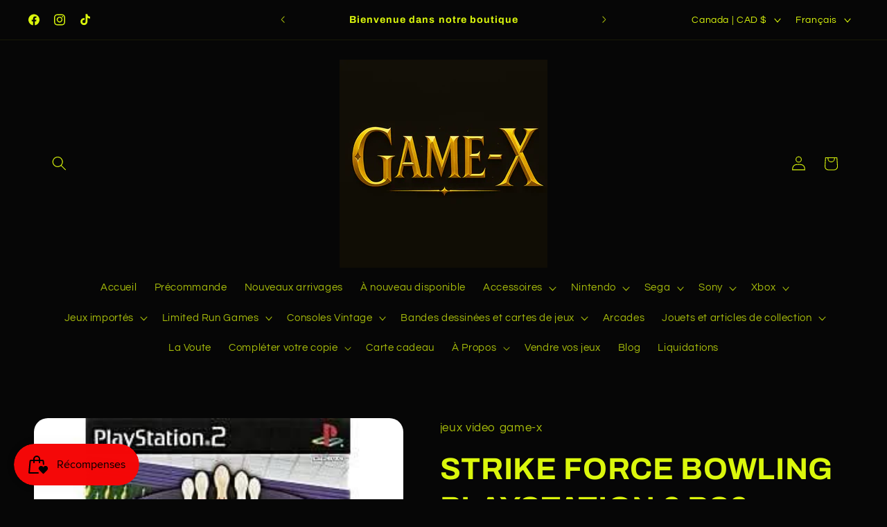

--- FILE ---
content_type: text/html; charset=utf-8
request_url: https://jeuxvideogamex.com/products/strike-force-bowling-playstation-2-ps2
body_size: 59659
content:
<!doctype html>
<html class="js" lang="fr">
  <head>
<meta name="viewport" content="width=device-width, initial-scale=1">

<!-- Hyperspeed:379830 -->
<!-- hs-shared_id:ca9e7fde -->


<style id='hs-critical-css'>.caption-large,.field__input{font-size:1.3rem;line-height:calc(1 + .5 / var(--font-body-scale));letter-spacing:.04rem}.button:disabled{opacity:.5}.field__input{-webkit-appearance:none;appearance:none;background-color:rgb(var(--color-background));color:rgb(var(--color-foreground));font-family:var(--font-body-family);font-style:var(--font-body-style);font-weight:var(--font-body-weight);font-size:1.6rem;width:100%;box-sizing:border-box;border-radius:var(--inputs-radius);height:4.5rem;min-height:calc(var(--inputs-border-width) * 2);min-width:calc(7rem + (var(--inputs-border-width) * 2));position:relative;border:0}.field:before,.localization-form__select:before{content:"";position:absolute;top:0;right:0;bottom:0;left:0;border-radius:var(--inputs-radius-outset);box-shadow:var(--inputs-shadow-horizontal-offset) var(--inputs-shadow-vertical-offset) var(--inputs-shadow-blur-radius) rgba(var(--color-shadow),var(--inputs-shadow-opacity));z-index:-1}.field:after,.localization-form__select:after{content:"";position:absolute;top:var(--inputs-border-width);right:var(--inputs-border-width);bottom:var(--inputs-border-width);left:var(--inputs-border-width);border:.1rem solid transparent;border-radius:var(--inputs-radius);box-shadow:0 0 0 var(--inputs-border-width) rgba(var(--color-foreground),var(--inputs-border-opacity));z-index:1}@supports not (inset:10px){.grid{margin-left:calc(-1 * var(--grid-mobile-horizontal-spacing))}.grid__item{padding-left:var(--grid-mobile-horizontal-spacing);padding-bottom:var(--grid-mobile-vertical-spacing)}}.shopify-payment-button__more-options{background:0 0;border:0;display:block;font-size:1em;margin-top:1em;text-align:center;text-decoration:underline;width:100%}#shopify-subscription-policy-button:before{box-shadow:none}#shopify-buyer-consent{margin-top:1em;display:inline-block;width:100%}#shopify-buyer-consent.hidden{display:none}#shopify-subscription-policy-button{background:0 0;border:none;padding:0;text-decoration:underline;font-size:inherit}#shopify-subscription-policy-button::before{box-shadow:none}.color-scheme-1,:root{--color-background:6,6,6;--gradient-background:#060606;--color-foreground:219,247,12;--color-background-contrast:134,134,134;--color-shadow:227,36,2;--color-button:227,36,2;--color-button-text:6,6,6;--color-secondary-button:6,6,6;--color-secondary-button-text:219,247,12;--color-link:219,247,12;--color-badge-foreground:219,247,12;--color-badge-background:6,6,6;--color-badge-border:219,247,12;--payment-terms-background-color:rgb(6 6 6)}.color-scheme-4{--color-background:71,112,219;--gradient-background:#4770db;--color-foreground:255,255,255;--color-background-contrast:27,57,136;--color-shadow:14,27,77;--color-button:255,255,255;--color-button-text:71,112,219;--color-secondary-button:71,112,219;--color-secondary-button-text:255,255,255;--color-link:255,255,255;--color-badge-foreground:255,255,255;--color-badge-background:71,112,219;--color-badge-border:255,255,255;--payment-terms-background-color:rgb(71 112 219)}.color-scheme-5{--color-background:6,6,6;--gradient-background:#060606;--color-foreground:219,247,12;--color-background-contrast:134,134,134;--color-shadow:14,27,77;--color-button:255,255,255;--color-button-text:227,36,2;--color-secondary-button:6,6,6;--color-secondary-button-text:255,255,255;--color-link:255,255,255;--color-badge-foreground:219,247,12;--color-badge-background:6,6,6;--color-badge-border:219,247,12;--payment-terms-background-color:rgb(6 6 6)}.color-scheme-1,.color-scheme-4,.color-scheme-5,body{color:rgba(var(--color-foreground),.75);background-color:rgb(var(--color-background))}:root{--font-body-family:Questrial,sans-serif;--font-body-style:normal;--font-body-weight:400;--font-body-weight-bold:700;--font-heading-family:Archivo,sans-serif;--font-heading-style:normal;--font-heading-weight:700;--font-body-scale:1.05;--font-heading-scale:1.0476190476190477;--media-padding:px;--media-border-opacity:0.1;--media-border-width:0px;--media-radius:20px;--media-shadow-opacity:0.0;--media-shadow-horizontal-offset:0px;--media-shadow-vertical-offset:4px;--media-shadow-blur-radius:5px;--media-shadow-visible:0;--page-width:120rem;--page-width-margin:0rem;--product-card-image-padding:1.6rem;--product-card-corner-radius:1.8rem;--product-card-text-alignment:left;--product-card-border-width:0.1rem;--product-card-border-opacity:1.0;--product-card-shadow-opacity:0.0;--product-card-shadow-visible:0;--product-card-shadow-horizontal-offset:0.0rem;--product-card-shadow-vertical-offset:0.4rem;--product-card-shadow-blur-radius:0.5rem;--collection-card-image-padding:1.6rem;--collection-card-corner-radius:1.8rem;--collection-card-text-alignment:left;--collection-card-border-width:0.1rem;--collection-card-border-opacity:1.0;--collection-card-shadow-opacity:0.0;--collection-card-shadow-visible:0;--collection-card-shadow-horizontal-offset:0.0rem;--collection-card-shadow-vertical-offset:0.4rem;--collection-card-shadow-blur-radius:0.5rem;--blog-card-image-padding:1.6rem;--blog-card-corner-radius:1.8rem;--blog-card-text-alignment:center;--blog-card-border-width:0.1rem;--blog-card-border-opacity:1.0;--blog-card-shadow-opacity:0.0;--blog-card-shadow-visible:0;--blog-card-shadow-horizontal-offset:0.0rem;--blog-card-shadow-vertical-offset:0.4rem;--blog-card-shadow-blur-radius:0.5rem;--badge-corner-radius:0.0rem;--popup-border-width:1px;--popup-border-opacity:0.1;--popup-corner-radius:18px;--popup-shadow-opacity:0.0;--popup-shadow-horizontal-offset:0px;--popup-shadow-vertical-offset:4px;--popup-shadow-blur-radius:5px;--drawer-border-width:0px;--drawer-border-opacity:0.1;--drawer-shadow-opacity:0.0;--drawer-shadow-horizontal-offset:0px;--drawer-shadow-vertical-offset:4px;--drawer-shadow-blur-radius:5px;--spacing-sections-desktop:0px;--spacing-sections-mobile:0px;--grid-desktop-vertical-spacing:28px;--grid-desktop-horizontal-spacing:28px;--grid-mobile-vertical-spacing:14px;--grid-mobile-horizontal-spacing:14px;--text-boxes-border-opacity:0.1;--text-boxes-border-width:0px;--text-boxes-radius:20px;--text-boxes-shadow-opacity:0.0;--text-boxes-shadow-visible:0;--text-boxes-shadow-horizontal-offset:0px;--text-boxes-shadow-vertical-offset:4px;--text-boxes-shadow-blur-radius:5px;--buttons-radius:40px;--buttons-radius-outset:41px;--buttons-border-width:1px;--buttons-border-opacity:1.0;--buttons-shadow-opacity:0.0;--buttons-shadow-visible:0;--buttons-shadow-horizontal-offset:0px;--buttons-shadow-vertical-offset:4px;--buttons-shadow-blur-radius:5px;--buttons-border-offset:0.3px;--inputs-radius:26px;--inputs-border-width:1px;--inputs-border-opacity:0.55;--inputs-shadow-opacity:0.0;--inputs-shadow-horizontal-offset:0px;--inputs-margin-offset:0px;--inputs-shadow-vertical-offset:4px;--inputs-shadow-blur-radius:5px;--inputs-radius-outset:27px;--variant-pills-radius:40px;--variant-pills-border-width:1px;--variant-pills-border-opacity:0.55;--variant-pills-shadow-opacity:0.0;--variant-pills-shadow-horizontal-offset:0px;--variant-pills-shadow-vertical-offset:4px;--variant-pills-shadow-blur-radius:5px}*,::after,::before{box-sizing:inherit}html{box-sizing:border-box;font-size:calc(var(--font-body-scale) * 62.5%);height:100%}body{display:grid;grid-template-rows:auto auto 1fr auto;grid-template-columns:100%;min-height:100%;margin:0;font-size:1.5rem;letter-spacing:.06rem;line-height:calc(1 + .8 / var(--font-body-scale));font-family:var(--font-body-family);font-style:var(--font-body-style);font-weight:var(--font-body-weight)}:root{--alpha-button-background:1;--alpha-button-border:1;--alpha-link:.85;--alpha-badge-border:.1;--focused-base-outline:.2rem solid rgba(var(--color-foreground), .5);--focused-base-outline-offset:.3rem;--focused-base-box-shadow:0 0 0 .3rem rgb(var(--color-background)),0 0 .5rem .4rem rgba(var(--color-foreground), .3)}.collection-card-wrapper .card{--border-radius:var(--collection-card-corner-radius);--border-width:var(--collection-card-border-width);--border-opacity:var(--collection-card-border-opacity);--shadow-horizontal-offset:var(--collection-card-shadow-horizontal-offset);--shadow-vertical-offset:var(--collection-card-shadow-vertical-offset);--shadow-blur-radius:var(--collection-card-shadow-blur-radius);--shadow-opacity:var(--collection-card-shadow-opacity);--shadow-visible:var(--collection-card-shadow-visible);--image-padding:var(--collection-card-image-padding);--text-alignment:var(--collection-card-text-alignment)}.contains-media,.global-media-settings{--border-radius:var(--media-radius);--border-width:var(--media-border-width);--border-opacity:var(--media-border-opacity);--shadow-horizontal-offset:var(--media-shadow-horizontal-offset);--shadow-vertical-offset:var(--media-shadow-vertical-offset);--shadow-blur-radius:var(--media-shadow-blur-radius);--shadow-opacity:var(--media-shadow-opacity);--shadow-visible:var(--media-shadow-visible)}.page-width{max-width:var(--page-width);margin:0 auto;padding:0 1.5rem}.page-width.drawer-menu{max-width:100%}.utility-bar__grid.page-width{padding-left:3rem;padding-right:3rem}@media screen and (min-width:750px){body{font-size:1.6rem}.page-width{padding:0 5rem}.header.page-width,.utility-bar__grid.page-width{padding-left:3.2rem;padding-right:3.2rem}}.list-unstyled{margin:0;padding:0;list-style:none}.hidden{display:none!important}.visually-hidden{position:absolute!important;overflow:hidden;width:1px;height:1px;margin:-1px;padding:0;border:0;clip:rect(0 0 0 0);word-wrap:normal!important}.visually-hidden--inline{margin:0;height:1em}.h1,.h3,.h4,.h5,h1,h2,h3{font-family:var(--font-heading-family);font-style:var(--font-heading-style);font-weight:var(--font-heading-weight);letter-spacing:calc(var(--font-heading-scale) * .06rem);color:rgb(var(--color-foreground));line-height:calc(1 + .3/max(1,var(--font-heading-scale)));word-break:break-word}.h1,h1{font-size:calc(var(--font-heading-scale) * 3rem)}@media only screen and (min-width:750px){.h1,h1{font-size:calc(var(--font-heading-scale) * 4rem)}}h2{font-size:calc(var(--font-heading-scale) * 2rem)}@media only screen and (min-width:750px){h2{font-size:calc(var(--font-heading-scale) * 2.4rem)}}.h3,h3{font-size:calc(var(--font-heading-scale) * 1.7rem)}@media only screen and (min-width:750px){.h3,h3{font-size:calc(var(--font-heading-scale) * 1.8rem)}}.h4{font-family:var(--font-heading-family);font-style:var(--font-heading-style);font-size:calc(var(--font-heading-scale) * 1.5rem)}.h5{font-size:calc(var(--font-heading-scale) * 1.2rem)}@media only screen and (min-width:750px){.h5{font-size:calc(var(--font-heading-scale) * 1.3rem)}}.caption{font-size:1rem;letter-spacing:.07rem;line-height:calc(1 + .7 / var(--font-body-scale))}@media screen and (min-width:750px){.caption{font-size:1.2rem}}.caption-large,.field__input,.form__label,.select__select{font-size:1.3rem;line-height:calc(1 + .5 / var(--font-body-scale));letter-spacing:.04rem}.color-foreground{color:rgb(var(--color-foreground))}@media screen and (max-width:749px){.small-hide{display:none!important}}@media screen and (min-width:750px) and (max-width:989px){.medium-hide{display:none!important}}@media screen and (min-width:990px){.large-up-hide{display:none!important}}.center{text-align:center}div:empty,p:empty{display:none}.link{display:inline-block;border:none;box-shadow:none;text-decoration:underline;text-underline-offset:.3rem;color:rgb(var(--color-link));background-color:transparent;font-size:1.4rem;font-family:inherit}.link--text{color:rgb(var(--color-foreground))}.full-unstyled-link{text-decoration:none;color:currentColor;display:block}details>*{box-sizing:border-box}.visibility-hidden{visibility:hidden}@media (prefers-reduced-motion){.motion-reduce{animation:none!important}}:root{--duration-short:.1s;--duration-default:.2s;--duration-announcement-bar:.25s;--duration-medium:.3s;--duration-long:.5s;--duration-extra-long:.6s;--duration-extra-longer:.75s;--duration-extended:3s;--ease-out-slow:cubic-bezier(0, 0, .3, 1);--animation-slide-in:slideIn var(--duration-extra-long) var(--ease-out-slow) forwards;--animation-fade-in:fadeIn var(--duration-extra-long) var(--ease-out-slow)}.underlined-link{text-underline-offset:.3rem;text-decoration-thickness:.1rem}.underlined-link{color:rgba(var(--color-link),var(--alpha-link))}.icon-arrow{width:1.5rem}h3 .icon-arrow{width:calc(var(--font-heading-scale) * 1.5rem)}.animate-arrow .icon-arrow path{transform:translate(-.25rem)}.svg-wrapper{display:inline-flex;justify-content:center;align-items:center;width:20px;height:20px}.svg-wrapper>svg{height:100%;width:100%}summary{list-style:none;position:relative}summary .icon-caret{position:absolute;height:.6rem;right:1.5rem;top:calc(50% - .2rem)}summary::-webkit-details-marker{display:none}.focus-none{box-shadow:none!important;outline:0!important}.grid{display:flex;flex-wrap:wrap;margin-bottom:2rem;padding:0;list-style:none;column-gap:var(--grid-mobile-horizontal-spacing);row-gap:var(--grid-mobile-vertical-spacing)}.grid__item{width:calc(25% - var(--grid-mobile-horizontal-spacing) * 3 / 4);max-width:calc(50% - var(--grid-mobile-horizontal-spacing)/ 2);flex-grow:1;flex-shrink:0}.grid--1-col .grid__item{max-width:100%;width:100%}@media screen and (min-width:750px){.grid{column-gap:var(--grid-desktop-horizontal-spacing);row-gap:var(--grid-desktop-vertical-spacing)}.grid__item{width:calc(25% - var(--grid-desktop-horizontal-spacing) * 3 / 4);max-width:calc(50% - var(--grid-desktop-horizontal-spacing)/ 2)}.grid--2-col-tablet .grid__item{width:calc(50% - var(--grid-desktop-horizontal-spacing)/ 2)}}@media screen and (max-width:749px){.grid--peek.slider--mobile{margin:0;width:100%}.grid--peek.slider--mobile .grid__item{box-sizing:content-box;margin:0}.grid--peek .grid__item{min-width:35%}.grid--peek.slider .grid__item:first-of-type{margin-left:1.5rem}.grid--peek.slider:after{margin-left:calc(-1 * var(--grid-mobile-horizontal-spacing))}.grid--peek .grid__item{width:calc(50% - var(--grid-mobile-horizontal-spacing) - 3rem)}}.media{display:block;background-color:rgba(var(--color-foreground),.1);position:relative;overflow:hidden}.media--transparent{background-color:transparent}.media>:not(.zoom):not(.deferred-media__poster-button){display:block;max-width:100%;position:absolute;top:0;left:0;height:100%;width:100%}.media>img{object-fit:cover;object-position:center center}.button--secondary{--color-button:var(--color-secondary-button);--color-button-text:var(--color-secondary-button-text)}.button{--shadow-horizontal-offset:var(--buttons-shadow-horizontal-offset);--shadow-vertical-offset:var(--buttons-shadow-vertical-offset);--shadow-blur-radius:var(--buttons-shadow-blur-radius);--shadow-opacity:var(--buttons-shadow-opacity);--shadow-visible:var(--buttons-shadow-visible);--border-offset:var(--buttons-border-offset);--border-opacity:calc(1 - var(--buttons-border-opacity));border-radius:var(--buttons-radius-outset);position:relative}.button{min-width:calc(12rem + var(--buttons-border-width) * 2);min-height:calc(4.5rem + var(--buttons-border-width) * 2)}.button{display:inline-flex;justify-content:center;align-items:center;border:0;padding:0 3rem;font:inherit;font-size:1.5rem;text-decoration:none;color:rgb(var(--color-button-text));-webkit-appearance:none;appearance:none;background-color:rgba(var(--color-button),var(--alpha-button-background))}.button:before{content:"";position:absolute;top:0;right:0;bottom:0;left:0;z-index:-1;border-radius:var(--buttons-radius-outset);box-shadow:var(--shadow-horizontal-offset) var(--shadow-vertical-offset) var(--shadow-blur-radius) rgba(var(--color-shadow),var(--shadow-opacity))}.button:after{content:"";position:absolute;top:var(--buttons-border-width);right:var(--buttons-border-width);bottom:var(--buttons-border-width);left:var(--buttons-border-width);z-index:1;border-radius:var(--buttons-radius);box-shadow:0 0 0 calc(var(--buttons-border-width) + var(--border-offset)) rgba(var(--color-button-text),var(--border-opacity)),0 0 0 var(--buttons-border-width) rgba(var(--color-button),var(--alpha-button-background))}.button--secondary:after{--border-opacity:var(--buttons-border-opacity)}.button{font-size:1.5rem;letter-spacing:.1rem;line-height:calc(1 + .2 / var(--font-body-scale))}.button--small{padding:1.2rem 2.6rem}shopify-accelerated-checkout{--shopify-accelerated-checkout-button-border-radius:var(--buttons-radius-outset);--shopify-accelerated-checkout-button-box-shadow:var(--shadow-horizontal-offset) var(--shadow-vertical-offset) var(--shadow-blur-radius) rgba(var(--color-shadow), var(--shadow-opacity))}.button:disabled,.quantity__button.disabled{opacity:.5}.button--full-width{display:flex;width:100%}.share-button__button{font-size:1.4rem;display:flex;align-items:center;color:rgb(var(--color-link));margin-left:0;padding-left:0;min-height:4.4rem}.share-button__button,.share-button__fallback button{background-color:transparent;border:none}.share-button__button .icon-share{height:1.2rem;margin-right:1rem;min-width:1.3rem}.share-button__fallback{display:flex;align-items:center;position:absolute;top:3rem;left:.1rem;z-index:3;width:100%;min-width:max-content;border-radius:var(--inputs-radius);border:0}.share-button__fallback:after{content:"";position:absolute;top:var(--inputs-border-width);right:var(--inputs-border-width);bottom:var(--inputs-border-width);left:var(--inputs-border-width);border:.1rem solid transparent;border-radius:var(--inputs-radius);box-shadow:0 0 0 var(--inputs-border-width) rgba(var(--color-foreground),var(--inputs-border-opacity));z-index:1}.share-button__fallback:before{background:rgb(var(--color-background));content:"";position:absolute;top:0;right:0;bottom:0;left:0;border-radius:var(--inputs-radius-outset);box-shadow:var(--inputs-shadow-horizontal-offset) var(--inputs-shadow-vertical-offset) var(--inputs-shadow-blur-radius) rgba(var(--color-shadow),var(--inputs-shadow-opacity));z-index:-1}.share-button__fallback button{width:4.4rem;height:4.4rem;padding:0;flex-shrink:0;display:flex;justify-content:center;align-items:center;position:relative;right:var(--inputs-border-width)}.share-button__close,.share-button__copy{background-color:transparent;color:rgb(var(--color-foreground))}.share-button__fallback .field:after,.share-button__fallback .field:before{content:none}.share-button__fallback .field{border-radius:0;min-width:auto;min-height:auto}.share-button__fallback .field__input:-webkit-autofill{outline:.2rem solid rgba(var(--color-foreground),.5);outline-offset:.1rem;box-shadow:0 0 0 .1rem rgb(var(--color-background)),0 0 .5rem .4rem rgba(var(--color-foreground),.3)}.share-button__fallback .field__input{box-shadow:none;text-overflow:ellipsis;white-space:nowrap;overflow:hidden;filter:none;min-width:auto;min-height:auto}.share-button__fallback .icon{width:1.5rem;height:1.5rem}.share-button__message:not(:empty){display:flex;align-items:center;width:100%;height:100%;margin-top:0;padding:.8rem 0 .8rem 1.5rem;margin:var(--inputs-border-width)}.field__input,.select__select{-webkit-appearance:none;appearance:none;background-color:rgb(var(--color-background));color:rgb(var(--color-foreground));font-family:var(--font-body-family);font-style:var(--font-body-style);font-weight:var(--font-body-weight);font-size:1.6rem;width:100%;box-sizing:border-box;border-radius:var(--inputs-radius);height:4.5rem;min-height:calc(var(--inputs-border-width) * 2);min-width:calc(7rem + (var(--inputs-border-width) * 2));position:relative;border:0}.field:before,.localization-form__select:before,.select:before{content:"";position:absolute;top:0;right:0;bottom:0;left:0;border-radius:var(--inputs-radius-outset);box-shadow:var(--inputs-shadow-horizontal-offset) var(--inputs-shadow-vertical-offset) var(--inputs-shadow-blur-radius) rgba(var(--color-shadow),var(--inputs-shadow-opacity));z-index:-1}.field:after,.localization-form__select:after,.select:after{content:"";position:absolute;top:var(--inputs-border-width);right:var(--inputs-border-width);bottom:var(--inputs-border-width);left:var(--inputs-border-width);border:.1rem solid transparent;border-radius:var(--inputs-radius);box-shadow:0 0 0 var(--inputs-border-width) rgba(var(--color-foreground),var(--inputs-border-opacity));z-index:1}.select__select{font-family:var(--font-body-family);font-style:var(--font-body-style);font-weight:var(--font-body-weight);font-size:1.2rem;color:rgba(var(--color-foreground),.75)}.select{display:flex;position:relative;width:100%}.select .svg-wrapper{height:.6rem;width:1rem;position:absolute;top:calc(50% - .2rem);right:0}.select__select{line-height:calc(1 + .6 / var(--font-body-scale));padding:0 calc(var(--inputs-border-width) + 3rem) 0 2rem;margin:var(--inputs-border-width);min-height:calc(var(--inputs-border-width) * 2)}.field{position:relative;width:100%;display:flex}.field__input{flex-grow:1;text-align:left;padding:1.5rem;margin:var(--inputs-border-width)}.field__label{font-size:1.6rem;left:calc(var(--inputs-border-width) + 2rem);top:calc(1rem + var(--inputs-border-width));margin-bottom:0;position:absolute;color:rgba(var(--color-foreground),.75);letter-spacing:.1rem;line-height:1.5}.field__input:-webkit-autofill~.field__label,.field__input:not(:placeholder-shown)~.field__label{font-size:1rem;top:calc(var(--inputs-border-width) + .5rem);left:calc(var(--inputs-border-width) + 2rem);letter-spacing:.04rem}.field__input:-webkit-autofill,.field__input:not(:placeholder-shown){padding:2.2rem 1.5rem .8rem 2rem;margin:var(--inputs-border-width)}.field__input::-webkit-search-cancel-button{display:none}.field__button{align-items:center;background-color:transparent;border:0;color:currentColor;display:flex;height:4.4rem;justify-content:center;overflow:hidden;padding:0;position:absolute;right:0;top:0;width:4.4rem}.field__button>.svg-wrapper{height:2.5rem;width:2.5rem}.field__input:-webkit-autofill~.field__button,.field__input:-webkit-autofill~.field__label{color:#000}.form__label{display:block;margin-bottom:.6rem}.quantity{color:rgba(var(--color-foreground));position:relative;width:calc(14rem / var(--font-body-scale) + var(--inputs-border-width) * 2);display:flex;border-radius:var(--inputs-radius);min-height:calc((var(--inputs-border-width) * 2) + 4.5rem)}.quantity:after{content:"";position:absolute;top:var(--inputs-border-width);right:var(--inputs-border-width);bottom:var(--inputs-border-width);left:var(--inputs-border-width);border:.1rem solid transparent;border-radius:var(--inputs-radius);box-shadow:0 0 0 var(--inputs-border-width) rgba(var(--color-foreground),var(--inputs-border-opacity));z-index:1}.quantity:before{background:rgb(var(--color-background));content:"";position:absolute;top:0;right:0;bottom:0;left:0;border-radius:var(--inputs-radius-outset);box-shadow:var(--inputs-shadow-horizontal-offset) var(--inputs-shadow-vertical-offset) var(--inputs-shadow-blur-radius) rgba(var(--color-shadow),var(--inputs-shadow-opacity));z-index:-1}.quantity__input{color:currentColor;font-family:var(--font-body-family);font-style:var(--font-body-style);font-weight:var(--font-body-weight);font-size:1.6rem;font-weight:500;opacity:.85;text-align:center;background-color:transparent;border:0;padding:0 .5rem;width:100%;flex-grow:1;-webkit-appearance:none;appearance:none}.quantity__button{width:calc(4.5rem / var(--font-body-scale));flex-shrink:0;font-size:1.8rem;border:0;background-color:transparent;display:flex;align-items:center;justify-content:center;color:rgb(var(--color-foreground));padding:0}.quantity__button:first-child{margin-left:calc(var(--inputs-border-width))}.quantity__button:last-child{margin-right:calc(var(--inputs-border-width))}.quantity__button .svg-wrapper{width:1rem}.quantity__input:-webkit-autofill{box-shadow:0 0 0 10rem rgb(var(--color-background)) inset!important;-webkit-box-shadow:0 0 0 10rem rgb(var(--color-background)) inset!important}.quantity__input::-webkit-inner-spin-button,.quantity__input::-webkit-outer-spin-button{-webkit-appearance:none;margin:0}.quantity__input[type=number]{-moz-appearance:textfield}.quantity__rules{margin-top:.5rem;position:relative;font-size:1.2rem}.quantity__rules-cart{position:relative}.modal__toggle{list-style-type:none}.modal__close-button.link{display:flex;justify-content:center;align-items:center;padding:0;height:4.4rem;width:4.4rem;background-color:transparent}.modal__close-button .icon{width:1.7rem;height:1.7rem}.modal__content{position:absolute;top:0;left:0;right:0;bottom:0;background:rgb(var(--color-background));z-index:4;display:flex;justify-content:center;align-items:center}.utility-bar{height:100%}.utility-bar--bottom-border{border-bottom:.1rem solid rgba(var(--color-foreground),.08)}.utility-bar__grid{display:grid;grid-template-columns:1fr;grid-template-areas:"announcements"}.utility-bar__grid .list-social{justify-content:flex-start;align-content:center;margin-left:-1.2rem;grid-area:social-icons}.utility-bar .list-social__item .icon{scale:.9}.announcement-bar,.announcement-bar__announcement{color:rgb(var(--color-foreground));width:100%;height:100%;display:flex;justify-content:center;flex-wrap:wrap;align-content:center;grid-area:announcements}.announcement-bar .slider--everywhere{margin-bottom:0;scroll-behavior:auto}.announcement-bar-slider,.announcement-bar-slider .slider,.utility-bar__grid .announcement-bar-slider{width:100%}.announcement-bar .slider-button--next{margin-right:-1.5rem;min-width:44px}.announcement-bar .slider-button--prev{margin-left:-1.5rem;min-width:44px}.localization-wrapper{grid-area:language-currency;align-self:center;display:flex;justify-content:flex-end}.localization-wrapper .localization-selector+.disclosure__list-wrapper{animation:animateMenuOpen var(--duration-default) ease}.utility-bar .localization-wrapper .disclosure .localization-form__select,.utility-bar .localization-wrapper .disclosure__link{font-size:calc(var(--font-heading-scale) * 1.3rem)}@media screen and (min-width:990px){.utility-bar__grid--3-col{grid-template-columns:3fr 4fr 3fr;grid-template-areas:"social-icons announcements language-currency"}.announcement-bar-slider{width:60%}.announcement-bar .slider-button{height:3.8rem}}.announcement-bar__link{display:flex;width:100%;text-decoration:none;height:100%;justify-content:center;align-items:center}.announcement-bar__link .icon-arrow{display:inline-block;margin-left:.8rem;vertical-align:middle;margin-bottom:.2rem}.announcement-bar__message{text-align:center;padding:1rem 0;margin:0;letter-spacing:.1rem;min-height:3.8rem}.section-header.shopify-section-group-header-group{z-index:3}.shopify-section-group-header-group{z-index:4}.section-header~.shopify-section-group-header-group{z-index:initial}.header-wrapper{display:block;position:relative;background-color:rgb(var(--color-background))}.header{display:grid;grid-template-areas:"left-icons heading icons";grid-template-columns:1fr 2fr 1fr;align-items:center}.header>.header__heading-link{line-height:0}.header__heading,.header__heading-link{grid-area:heading;justify-self:center}.header__heading-link{display:inline-block;padding:.75rem;text-decoration:none;word-break:break-word}.header__heading-logo{height:auto;max-width:100%}.header__heading-logo-wrapper{width:100%;display:inline-block}@media screen and (max-width:989px){.utility-bar .utility-bar__grid .list-social{display:none}.header__heading-link{text-align:center}}@media screen and (min-width:990px){.header{grid-template-columns:1fr auto 1fr}.header--top-center{grid-template-areas:"left-icons heading icons" "navigation navigation navigation"}.header--top-center.drawer-menu{grid-template-areas:"left-icons heading icons";grid-template-columns:1fr auto 1fr}.header__heading-link{justify-self:start}.header--top-center .header__heading-link{justify-self:center;text-align:center}}.header__icons{display:flex;grid-area:icons;justify-self:end;padding-right:.8rem}.header__icon span,.header__icon:not(.header__icon--summary){display:flex;align-items:center;justify-content:center}.header__icon{color:rgb(var(--color-foreground))}.header__icon span{height:100%}.header__icon .svg-wrapper{width:44px;height:44px}.header__icon:after{content:none}.header__icon .icon{height:2rem;width:2rem;fill:none;vertical-align:middle}.header__icon,.header__icon--cart .icon{height:4.4rem;width:4.4rem;padding:0}.header__icon--cart{position:relative;margin-right:-1.2rem}details .header__icon-close{display:none}account-icon{display:flex}.header>.header__search{grid-area:left-icons;justify-self:start}.header--top-center.drawer-menu>.header__search{margin-left:3.2rem}.header--top-center header-drawer{grid-area:left-icons}.header__search{display:inline-flex;line-height:0}.header--top-center>.header__search{display:none}.header--top-center *>.header__search{display:inline-flex}.search-modal{opacity:0;border-bottom:.1rem solid rgba(var(--color-foreground),.08);min-height:calc(100% + var(--inputs-margin-offset) + (2 * var(--inputs-border-width)));height:100%}.search-modal__content{display:flex;align-items:center;justify-content:center;width:100%;height:100%;padding:0 5rem 0 1rem;line-height:calc(1 + .8 / var(--font-body-scale));position:relative}.search-modal__content-bottom{bottom:calc((var(--inputs-margin-offset)/ 2))}.search-modal__form{width:100%}.search-modal__close-button{position:absolute;right:.3rem}@media screen and (min-width:750px){.search-modal__close-button{right:1rem}.search-modal__content{padding:0 6rem}}@media screen and (min-width:990px){.header--top-center>.header__search{display:inline-flex}.header--top-center *>.header__search{display:none}.search-modal__form{max-width:74.2rem}.search-modal__close-button{position:initial;margin-left:.5rem}}.header__icon--menu .icon{display:block;position:absolute;opacity:1;transform:scale(1)}details:not([open])>.header__icon--menu .icon-close{visibility:hidden;opacity:0;transform:scale(.8)}.header__inline-menu{margin-left:-1.2rem;grid-area:navigation;display:none}.header--top-center .header__heading-link{margin-left:0}.badge{border:1px solid transparent;border-radius:var(--badge-corner-radius);display:inline-block;font-size:1.2rem;letter-spacing:.1rem;line-height:1;padding:.5rem 1.3rem .6rem;text-align:center;background-color:rgb(var(--color-badge-background));border-color:rgba(var(--color-badge-border),var(--alpha-badge-border));color:rgb(var(--color-badge-foreground));word-break:break-word}.gradient{background:rgb(var(--color-background));background:var(--gradient-background);background-attachment:fixed}.ratio{display:flex;position:relative;align-items:stretch}.ratio:before{content:"";width:0;height:0;padding-bottom:var(--ratio-percent)}.global-media-settings{position:relative;border:var(--media-border-width) solid rgba(var(--color-foreground),var(--media-border-opacity));border-radius:var(--media-radius);overflow:visible!important;background-color:rgb(var(--color-background))}.global-media-settings:after{content:"";position:absolute;top:calc(var(--media-border-width) * -1);right:calc(var(--media-border-width) * -1);bottom:calc(var(--media-border-width) * -1);left:calc(var(--media-border-width) * -1);border-radius:var(--media-radius);box-shadow:var(--media-shadow-horizontal-offset) var(--media-shadow-vertical-offset) var(--media-shadow-blur-radius) rgba(var(--color-shadow),var(--media-shadow-opacity));z-index:-1}.global-media-settings--no-shadow{overflow:hidden!important}.global-media-settings--no-shadow:after{content:none}.global-media-settings img{border-radius:calc(var(--media-radius) - var(--media-border-width))}@supports not (inset:10px){.grid{margin-left:calc(-1 * var(--grid-mobile-horizontal-spacing))}.grid__item{padding-left:var(--grid-mobile-horizontal-spacing);padding-bottom:var(--grid-mobile-vertical-spacing)}@media screen and (min-width:750px){.grid{margin-left:calc(-1 * var(--grid-desktop-horizontal-spacing))}.grid__item{padding-left:var(--grid-desktop-horizontal-spacing);padding-bottom:var(--grid-desktop-vertical-spacing)}}@media screen and (min-width:749px){.grid--peek .grid__item{padding-left:var(--grid-mobile-horizontal-spacing)}}}@media (forced-colors:active){.button{border:1px solid transparent}}.rte:after{clear:both;content:"";display:block}.rte>:first-child{margin-top:0}.rte>:last-child{margin-bottom:0}.rte a{color:rgba(var(--color-link),var(--alpha-link));text-underline-offset:.3rem;text-decoration-thickness:.1rem}.loading__spinner{position:absolute;z-index:1;width:1.8rem}.loading__spinner{width:1.8rem;display:inline-block}.spinner{animation:1.4s linear infinite rotator}@keyframes rotator{0%{transform:rotate(0)}to{transform:rotate(270deg)}}.path{stroke-dasharray:280;stroke-dashoffset:0;transform-origin:center;stroke:rgb(var(--color-foreground));animation:1.4s ease-in-out infinite dash}@media screen and (forced-colors:active){.icon{color:CanvasText;fill:CanvasText!important}.path{stroke:CanvasText}}@keyframes dash{0%{stroke-dashoffset:280}50%{stroke-dashoffset:75;transform:rotate(135deg)}to{stroke-dashoffset:280;transform:rotate(450deg)}}.drawer{position:fixed;z-index:1000;left:0;top:0;width:100vw;height:100%;display:flex;justify-content:flex-end;background-color:rgba(var(--color-foreground),.5)}.drawer__inner{height:100%;width:40rem;max-width:calc(100vw - 3rem);padding:0 1.5rem;border:.1rem solid rgba(var(--color-foreground),.2);border-right:0;overflow:hidden;display:flex;flex-direction:column;transform:translate(100%)}.drawer__inner-empty{height:100%;padding:0 1.5rem;overflow:hidden;display:flex;flex-direction:column}.cart-drawer__warnings{display:flex;flex-direction:column;flex:1;justify-content:center}cart-drawer.is-empty .drawer__inner{display:grid;grid-template-rows:1fr;align-items:center;padding:0}cart-drawer.is-empty .drawer__header{display:none}.cart-drawer__warnings--has-collection .cart__login-title{margin-top:2.5rem}.drawer__header{position:relative;padding:1.5rem 0;display:flex;justify-content:space-between;align-items:center}.drawer__heading{margin:0 0 1rem}.drawer__close{display:inline-block;padding:0;min-width:4.4rem;min-height:4.4rem;box-shadow:0 0 0 .2rem rgba(var(--color-button),0);position:absolute;top:10px;right:-10px;color:rgb(var(--color-foreground));background-color:transparent;border:none}.cart-drawer__warnings .drawer__close{right:5px}.drawer__close .svg-wrapper{height:2rem;width:2rem}.drawer__contents{flex-grow:1;display:flex;flex-direction:column}.drawer__footer{border-top:.1rem solid rgba(var(--color-foreground),.2);padding:1.5rem 0}cart-drawer-items.is-empty+.drawer__footer{display:none}cart-drawer{position:fixed;top:0;left:0;width:100vw;height:100%}.cart-drawer__overlay{position:fixed;top:0;right:0;bottom:0;left:0}.cart-drawer__overlay:empty{display:block}.cart-drawer__form{flex-grow:1;display:flex;flex-wrap:wrap}.cart-drawer__collection{margin:0 2.5rem 1.5rem}cart-drawer-items{overflow:auto;flex:1}@media screen and (max-height:650px){cart-drawer-items{overflow:visible}.drawer__inner{overflow:scroll}}.cart-drawer__footer>*+*{margin-top:1rem}.cart-drawer .totals{justify-content:space-between}.cart-drawer .tax-note{margin:1.2rem 0 2rem auto;text-align:left}.cart-drawer .cart__checkout-button{max-width:none}cart-drawer-items::-webkit-scrollbar{width:3px}cart-drawer-items::-webkit-scrollbar-thumb{background-color:rgba(var(--color-foreground),.7);border-radius:100px}cart-drawer-items::-webkit-scrollbar-track-piece{margin-top:31px}.cart__empty-text,.is-empty .cart__contents{display:none}.is-empty .cart__empty-text{display:block}.cart__empty-text{margin:4.5rem 0 2rem}.cart__contents>*+*{margin-top:2.5rem}.cart__login-title{margin:5.5rem 0 .5rem}.cart__login-paragraph{margin-top:.8rem}.cart__login-paragraph a{font-size:inherit}@media screen and (min-width:990px){.cart__empty-text{margin:0 0 3rem}}@media screen and (min-width:750px){.cart__contents>*+*{margin-top:0}}.cart__ctas button{width:100%}.tax-note{margin:2.2rem 0 1.6rem auto;text-align:center;display:block}.cart__checkout-button{max-width:36rem}.cart__ctas{text-align:center}@media screen and (min-width:750px){.tax-note{margin-bottom:2.2rem;text-align:right}.cart__ctas{display:flex;gap:1rem}.price{margin-bottom:0}}.totals{display:flex;justify-content:center;align-items:flex-end}.totals>*{font-size:1.6rem;margin:0}.totals>h2{font-size:calc(var(--font-heading-scale) * 1.6rem)}.totals *{line-height:1}.totals>*+*{margin-left:2rem}.totals__total{margin-top:.5rem}.totals__total-value{font-size:1.8rem}@media all and (min-width:750px){.totals{justify-content:flex-end}}.price{font-size:1.6rem;letter-spacing:.1rem;line-height:calc(1 + .5 / var(--font-body-scale));color:rgb(var(--color-foreground))}.price>*{display:inline-block;vertical-align:top}.price .price-item{display:inline-block;margin:0 1rem 0 0}.price__regular .price-item--regular{margin-right:0}.price--large{font-size:1.6rem;line-height:calc(1 + .5 / var(--font-body-scale));letter-spacing:.13rem}.price__regular{display:block}.price .price__badge-sale,.price .price__badge-sold-out,.price__sale{display:none}.localization-form{display:flex;flex-direction:column;flex:auto 1 0;padding:1rem;margin:0 auto}.localization-form:only-child{display:inline-flex;flex-wrap:wrap;flex:initial;padding:1rem 0}.localization-form:only-child .localization-form__select{margin:1rem 1rem .5rem;flex-grow:1}@media screen and (min-width:750px){.price--large{font-size:1.8rem}.localization-form{padding:1rem 2rem 1rem 0}.localization-form:first-of-type{padding-left:0}.localization-form:only-child{justify-content:start;width:auto;margin:0 1rem 0 0}.localization-form:only-child .localization-form__select{margin:1rem 0}}.localization-form__currency{opacity:0;white-space:nowrap;padding-right:1.7rem}.localization-form__select{border-radius:var(--inputs-radius-outset);position:relative;margin-bottom:1.5rem;padding-left:1rem;text-align:left;min-height:calc(4rem + var(--inputs-border-width) * 2);min-width:calc(7rem + var(--inputs-border-width) * 2)}.disclosure__button.localization-form__select{padding:calc(2rem + var(--inputs-border-width));background:rgb(var(--color-background))}.localization-form__select .icon-caret{position:absolute;content:"";height:.6rem;right:calc(var(--inputs-border-width) + 1.5rem);top:calc(50% - .2rem)}.localization-selector.link{text-decoration:none;appearance:none;-webkit-appearance:none;-moz-appearance:none;color:rgb(var(--color-foreground));width:100%;padding-right:4rem;padding-bottom:1.5rem}.disclosure .localization-form__select{padding-top:1.5rem}.localization-selector+.disclosure__list-wrapper{opacity:1;animation:animateLocalization var(--duration-default) ease}.disclosure{position:relative}.disclosure__button{align-items:center;display:flex;height:4rem;padding:0 1.5rem;font-size:1.3rem;background-color:transparent}.disclosure__list-wrapper{border-width:var(--popup-border-width);border-style:solid;border-color:rgba(var(--color-foreground),var(--popup-border-opacity));overflow:hidden;position:absolute;bottom:100%;transform:translateY(-1rem);z-index:2;background-color:rgb(var(--color-background));border-radius:var(--popup-corner-radius);box-shadow:var(--popup-shadow-horizontal-offset) var(--popup-shadow-vertical-offset) var(--popup-shadow-blur-radius) rgba(var(--color-shadow),var(--popup-shadow-opacity));max-height:27.5rem}.disclosure__list{position:relative;overflow-y:auto;font-size:1.4rem;padding-bottom:.5rem;padding-top:.5rem;scroll-padding:.5rem 0;max-height:20.5rem;max-width:25.5rem;min-width:12rem;width:max-content}.country-selector__list{padding-bottom:.95rem;padding-top:0}.country-selector__close-button{display:none}.country-filter{display:flex;justify-content:end;align-items:center;gap:.5rem;padding:1.5rem 1.5rem .6rem;position:sticky;top:-.02rem;background-color:rgb(var(--color-background));z-index:6}@media screen and (max-width:749px){.localization-form__currency{opacity:1}.country-selector__overlay{position:fixed;top:0;left:0;width:100%;height:100%;background-color:rgba(var(--color-foreground),.5);z-index:3;animation:animateLocalization var(--duration-default) ease}.disclosure__list-wrapper.country-selector{position:fixed;bottom:-1rem;left:0;width:100%;height:80%;max-height:80vh;border-radius:0;border:none;box-shadow:none;z-index:4}.disclosure__list.country-selector__list{max-height:85%;min-width:100%;margin-bottom:0;z-index:5}.country-selector__close-button.link{display:flex;justify-content:center;align-items:center;padding:0;background-color:transparent;height:4.4rem;width:4.4rem}.country-selector__close-button .icon{width:2rem;height:2rem}.country-filter{padding:1.5rem 2rem .6rem 1.5rem}}@media screen and (min-width:750px){.country-filter--no-padding{padding:0}}.countries{padding-top:.6rem}.disclosure__item{position:relative}.disclosure__link{display:grid;grid-template-columns:auto 1fr auto;gap:.5rem;padding:.9rem 1.5rem;text-decoration:none;line-height:calc(1 + .8 / var(--font-body-scale));color:rgba(var(--color-foreground),.75);word-break:break-word}.disclosure__link .icon-checkmark{width:1rem;margin-right:.2rem}.header-localization .localization-form:only-child{margin:0;padding:0}.header-localization .disclosure .localization-form__select{font-size:1.4rem;letter-spacing:.06rem;height:auto;min-height:initial;background:0 0}.header-localization .localization-form__select.link:after,.header-localization .localization-form__select.link:before{box-shadow:none}.desktop-localization-wrapper{display:flex;flex-wrap:wrap;justify-content:flex-end}.header-localization:not(.menu-drawer__localization){align-items:center}.js .header-localization:not(.menu-drawer__localization) .localization-form__select{padding:0 2.7rem 0 1.2rem;width:max-content;height:3.8rem}.header-localization:not(.menu-drawer__localization) .localization-form:only-child .localization-form__select{margin:0}.header-localization:not(.menu-drawer__localization) .localization-form__select .icon-caret{right:.8rem}.header-localization:not(.menu-drawer__localization) .disclosure__list-wrapper{bottom:initial;top:100%;right:0;transform:translateY(0)}@media screen and (min-width:990px){.menu-drawer__localization{display:none}.slider:not(.slider--everywhere):not(.slider--desktop)+.slider-buttons{display:none}}.menu-drawer__localization localization-form{display:block}.menu-drawer__localization .localization-form__select{background-color:initial;margin-top:0;padding:1rem 3.6rem 1rem 0}.menu-drawer__localization .localization-form{padding:0}.menu-drawer__localization .localization-form:only-child .localization-form__select{margin:0}.menu-drawer__localization+.list-social{margin-top:1rem}.language-selector .disclosure__list{min-width:200px}.predictive-search{display:none;position:absolute;top:calc(100% + .1rem);left:-.1rem;border-width:var(--popup-border-width);border-style:solid;border-color:rgba(var(--color-foreground),var(--popup-border-opacity));background-color:rgb(var(--color-background));z-index:3;border-bottom-right-radius:var(--popup-corner-radius);border-bottom-left-radius:var(--popup-corner-radius);box-shadow:var(--popup-shadow-horizontal-offset) var(--popup-shadow-vertical-offset) var(--popup-shadow-blur-radius) rgba(var(--color-shadow),var(--popup-shadow-opacity));overflow-y:auto;-webkit-overflow-scrolling:touch}@media screen and (max-width:749px){.predictive-search--header{right:0;left:0;top:100%}}@media screen and (min-width:750px){.predictive-search{border-top:none;width:calc(100% + .2rem)}.header predictive-search{position:relative}}predictive-search .spinner{width:1.5rem;height:1.5rem;line-height:0}predictive-search:not([loading]) .predictive-search__loading-state{display:none}.predictive-search__item-content{grid-area:product-content;display:flex;flex-direction:column}.predictive-search__image{grid-area:product-image;object-fit:contain;font-family:"object-fit: contain"}shopify-accelerated-checkout{--shopify-accelerated-checkout-button-block-size:4.6rem;--shopify-accelerated-checkout-button-box-shadow:rgba(227, 36, 2, 0) 0px 4px 5px 0px}.card-wrapper{color:inherit;height:100%;position:relative;text-decoration:none}.card{text-decoration:none;text-align:var(--text-alignment)}.card:not(.ratio){display:flex;flex-direction:column;height:100%}.card--card{height:100%}.card--card{position:relative;box-sizing:border-box;border-radius:var(--border-radius);border:var(--border-width) solid rgba(var(--color-foreground),var(--border-opacity))}.card--card:after{content:"";position:absolute;z-index:-1;width:calc(var(--border-width) * 2 + 100%);height:calc(var(--border-width) * 2 + 100%);top:calc(var(--border-width) * -1);left:calc(var(--border-width) * -1);border-radius:var(--border-radius);box-shadow:var(--shadow-horizontal-offset) var(--shadow-vertical-offset) var(--shadow-blur-radius) rgba(var(--color-shadow),var(--shadow-opacity))}.card--card.gradient{transform:perspective(0)}.card .card__inner .card__media{overflow:hidden;z-index:0;border-radius:calc(var(--border-radius) - var(--border-width) - var(--image-padding))}.card--card .card__inner .card__media{border-bottom-right-radius:0;border-bottom-left-radius:0}.card .media,.card__media{bottom:0;position:absolute;top:0}.card .media{width:100%}.card__media{margin:var(--image-padding);width:calc(100% - 2 * var(--image-padding))}.card__inner{width:100%}.card--media .card__inner .card__content{position:relative;padding:calc(var(--image-padding) + 1rem)}.card__content{display:grid;grid-template-rows:minmax(0,1fr) max-content minmax(0,1fr);padding:1rem;width:100%;flex-grow:1}.card__information{grid-row-start:2;padding:1.3rem 1rem}.card:not(.ratio)>.card__content{grid-template-rows:max-content minmax(0,1fr) max-content auto}@media screen and (min-width:750px){.card__information{padding-bottom:1.7rem;padding-top:1.7rem}.slider--mobile+.slider-buttons{display:none}}.card__media .media img{height:100%;object-fit:cover;object-position:center center;width:100%}.card__heading{margin-top:0;margin-bottom:0}.card__heading:last-child{margin-bottom:0}.card--card.card--media>.card__content{margin-top:calc(0rem - var(--image-padding))}.card--card .card__heading a:after{bottom:calc(var(--border-width) * -1);left:calc(var(--border-width) * -1);right:calc(var(--border-width) * -1);top:calc(var(--border-width) * -1)}.card__heading a:after{bottom:0;content:"";left:0;position:absolute;right:0;top:0;z-index:1}.card__heading a:after{outline-offset:.3rem}.card--card.card--media .card__inner .card__information{display:none}.card .icon-wrap{margin-left:.8rem;white-space:nowrap;overflow:hidden}.drawer{visibility:hidden}slideshow-component{position:relative;display:flex;flex-direction:column}.slideshow__slide{padding:0;position:relative;display:flex;flex-direction:column;visibility:visible}slideshow-component:not(.page-width) .slider-buttons{border-right:0;border-left:0}slider-component{--desktop-margin-left-first-item:max( 5rem, calc((100vw - var(--page-width) + 10rem - var(--grid-desktop-horizontal-spacing)) / 2) );position:relative;display:block}.slider__slide{--focus-outline-padding:.5rem;--shadow-padding-top:calc((var(--shadow-vertical-offset) * -1 + var(--shadow-blur-radius)) * var(--shadow-visible));--shadow-padding-bottom:calc((var(--shadow-vertical-offset) + var(--shadow-blur-radius)) * var(--shadow-visible));scroll-snap-align:start;flex-shrink:0;padding-bottom:0}@media screen and (max-width:749px){.slider.slider--mobile{position:relative;flex-wrap:inherit;overflow-x:auto;scroll-snap-type:x mandatory;scroll-behavior:smooth;scroll-padding-left:1.5rem;-webkit-overflow-scrolling:touch;margin-bottom:1rem}.slider--mobile:after{content:"";width:0;padding-left:1.5rem}.slider.slider--mobile .slider__slide{margin-bottom:0;padding-top:max(var(--focus-outline-padding),var(--shadow-padding-top));padding-bottom:max(var(--focus-outline-padding),var(--shadow-padding-bottom))}}.slider--everywhere{position:relative;flex-wrap:inherit;overflow-x:auto;scroll-snap-type:x mandatory;scroll-behavior:smooth;-webkit-overflow-scrolling:touch;margin-bottom:1rem}.slider.slider--everywhere .slider__slide{margin-bottom:0;scroll-snap-align:center}@media (prefers-reduced-motion){.slider{scroll-behavior:auto}}.slider{scrollbar-color:rgb(var(--color-foreground)) rgba(var(--color-foreground),.04);-ms-overflow-style:none;scrollbar-width:none}.slider::-webkit-scrollbar{height:.4rem;width:.4rem;display:none}.slider::-webkit-scrollbar-thumb{background-color:rgb(var(--color-foreground));border-radius:.4rem;border:0}.slider::-webkit-scrollbar-track{background:rgba(var(--color-foreground),.04);border-radius:.4rem}.slider-counter{display:flex;justify-content:center;min-width:4.4rem}.slider-buttons{display:flex;align-items:center;justify-content:center}.slider-button{color:rgba(var(--color-foreground),.75);background:0 0;border:none;width:44px;height:44px;display:flex;align-items:center;justify-content:center}.slider-button .icon{height:.6rem}.slider-button--next .icon{transform:rotate(-90deg)}.slider-button--prev .icon{transform:rotate(90deg)}.list-social{display:flex;flex-wrap:wrap;justify-content:flex-end}@media only screen and (max-width:749px){.list-social{justify-content:center}}.list-social__item .icon{height:2.2rem;width:2.2rem}.list-social__link{align-items:center;display:flex;padding:1.1rem;color:rgb(var(--color-foreground))}.utility-bar .list-social__link{padding:0 .8rem;height:3.8rem}.search__input.field__input{padding-right:9.8rem}.search__button{right:var(--inputs-border-width);top:var(--inputs-border-width)}.reset__button{right:calc(var(--inputs-border-width) + 4.4rem);top:var(--inputs-border-width)}.reset__button:not(:focus):after{border-right:.1rem solid rgba(var(--color-foreground),.08);display:block;height:calc(100% - 1.8rem);content:"";position:absolute;right:0}.search__button .icon{height:1.8rem;width:1.8rem}.reset__button .icon.icon-close{height:1.8rem;width:1.8rem;stroke-width:.1rem}input::-webkit-search-decoration{-webkit-appearance:none}.header__icon--menu{position:initial}.menu-drawer{position:absolute;transform:translate(-100%);visibility:hidden;z-index:3;left:0;top:100%;width:100%;padding:0;background-color:rgb(var(--color-background));overflow-x:hidden;filter:drop-shadow(var(--drawer-shadow-horizontal-offset) var(--drawer-shadow-vertical-offset) var(--drawer-shadow-blur-radius) rgba(var(--color-shadow),var(--drawer-shadow-opacity)))}.js .menu-drawer{height:calc(100vh - 100%);height:calc(var(--viewport-height,100vh) - (var(--header-bottom-position,100%)))}@media screen and (min-width:750px){.menu-drawer{width:40rem;border-width:0 var(--drawer-border-width) 0 0;border-style:solid;border-color:rgba(var(--color-foreground),var(--drawer-border-opacity))}.section-header{margin-bottom:0}}.menu-drawer__inner-container{position:relative;height:100%}.menu-drawer__navigation-container{display:grid;grid-template-rows:1fr auto;align-content:space-between;overflow-y:auto;height:100%}.menu-drawer__navigation{padding:3rem 0}.menu-drawer__inner-submenu{height:100%;overflow-x:hidden;overflow-y:auto}.js .menu-drawer__menu li{margin-bottom:.2rem}.menu-drawer__menu-item{padding:1.1rem 3rem;text-decoration:none;font-size:1.8rem}.menu-drawer summary.menu-drawer__menu-item{padding-right:5.2rem}.js .menu-drawer__menu-item .icon-caret{display:none}.menu-drawer__menu-item>.svg-wrapper{width:15px;position:absolute;right:3rem;top:50%;transform:translateY(-50%)}.js .menu-drawer__submenu{position:absolute;top:0;width:100%;bottom:0;left:0;background-color:rgb(var(--color-background));z-index:1;transform:translate(100%);visibility:hidden}.js .menu-drawer__submenu .menu-drawer__submenu{overflow-y:auto}.menu-drawer__close-button{margin-top:1.5rem;padding:1.2rem 2.6rem 1.2rem 3rem;text-decoration:none;display:flex;align-items:center;font-size:1.4rem;width:100%;background-color:transparent;font-family:var(--font-body-family);font-style:var(--font-body-style);text-align:left}.menu-drawer__close-button .svg-wrapper{transform:rotate(180deg);margin-right:1rem;width:15px}.menu-drawer__utility-links{padding:0;background-color:rgba(var(--color-foreground),.03);position:relative}.header--has-social .menu-drawer__utility-links{padding:2rem 3rem}.menu-drawer__account{display:inline-flex;align-items:center;text-decoration:none;padding:1rem 0;font-size:1.4rem;color:rgb(var(--color-foreground));margin-bottom:0}.menu-drawer__account account-icon>.svg-wrapper{height:2rem;width:2rem;margin-right:1rem}.menu-drawer .list-social{justify-content:flex-start;margin-left:-1.25rem}.menu-drawer .list-social__link{padding:1.1rem}header-drawer{justify-self:start;margin-left:-1.2rem}.menu-drawer-container{display:flex}.list-menu{list-style:none;padding:0;margin:0}summary.list-menu__item{padding-right:2.7rem}.list-menu__item{display:flex;align-items:center;line-height:calc(1 + .3 / var(--font-body-scale))}.header{padding:10px 3rem}.section-header{position:sticky;margin-bottom:0}@media screen and (min-width:990px){.header{padding-top:20px;padding-bottom:20px}.product--small:not(.product--no-media) .product__info-wrapper{max-width:55%;width:calc(55% - var(--grid-desktop-horizontal-spacing)/ 2)}.product--small:not(.product--no-media) .product__media-wrapper{max-width:45%;width:calc(45% - var(--grid-desktop-horizontal-spacing)/ 2)}}product-info{display:block}.product{margin:0}.product.grid{gap:0}.product__media-wrapper{padding-left:0}@media screen and (min-width:750px){.product__column-sticky{display:block;position:sticky;top:3rem;z-index:2}.product__info-wrapper{padding:0 0 0 5rem}}.shopify-payment-button__more-options{margin:1.6rem 0 1rem;font-size:1.2rem;line-height:calc(1 + .5 / var(--font-body-scale));letter-spacing:.05rem;text-decoration:underline;text-underline-offset:.3rem}.product-form{display:block}.product-form__error-message-wrapper .svg-wrapper{flex-shrink:0;width:1.5rem;height:1.5rem;margin-right:.7rem;margin-top:.25rem}.product-form__input{flex:0 0 100%;padding:0;margin:0 0 1.2rem;max-width:44rem;min-width:fit-content;border:none}.product-form__input .form__label{padding-left:0}.product-form__input .select{max-width:100%}.product-form__input .svg-wrapper{right:1.5rem}.product-form__submit{margin-bottom:1rem}.shopify-payment-button__more-options{color:rgb(var(--color-foreground))}.product__info-container>*+*{margin:1.5rem 0}.product__info-container iframe{max-width:100%}.product__info-container .product-form,.product__info-container .product__description{margin:2.5rem 0}.product__text{margin-bottom:0}.product__title{word-break:break-word;margin-bottom:1.5rem}.product__title>*{margin:0}.product__title>a{display:none}.product .price .badge,.product .price__container{margin-bottom:.5rem}@media screen and (min-width:750px){.product__info-container{max-width:60rem}.product__info-container>:first-child{margin-top:0}.product--thumbnail_slider .product__media-list{padding-bottom:calc(var(--media-shadow-vertical-offset) * var(--media-shadow-visible))}.product__media-list{padding-right:calc(var(--media-shadow-horizontal-offset) * var(--media-shadow-visible))}.product-media-modal__content>.product__media-item--variant.product__media-item--variant{display:none}.product-media-modal__content>.product__media-item--variant:first-child{display:block}}.product__tax{margin-top:-1.4rem}.product-form__quantity .form__label{margin-bottom:.6rem}.product-form__buttons{max-width:44rem}@media screen and (max-width:749px){.product__media-list{margin-left:-2.5rem;margin-bottom:3rem;width:calc(100% + 4rem)}.product__media-wrapper slider-component:not(.thumbnail-slider--no-slide){margin-left:-1.5rem;margin-right:-1.5rem}.slider.product__media-list::-webkit-scrollbar{height:.2rem;width:.2rem}.product__media-list::-webkit-scrollbar-thumb{background-color:rgb(var(--color-foreground))}.product__media-list::-webkit-scrollbar-track{background-color:rgba(var(--color-foreground),.2)}.product__media-list .product__media-item{width:calc(100% - 3rem - var(--grid-mobile-horizontal-spacing))}}@media screen and (min-width:750px) and (max-width:989px){.product__media-list .product__media-item:first-child{padding-left:0}.product--thumbnail_slider .product__media-list{margin-left:0}.product__media-list .product__media-item{width:100%}}.product__media-icon .icon{width:1.2rem;height:1.4rem}.product__media-icon{background-color:rgb(var(--color-background));border-radius:50%;border:.1rem solid rgba(var(--color-foreground),.1);color:rgb(var(--color-foreground));display:flex;align-items:center;justify-content:center;height:3rem;width:3rem;position:absolute;left:1.2rem;top:1.2rem;z-index:1}.product__media-item>*{display:block;position:relative}.product__media-toggle{display:flex;border:none;background-color:transparent;color:currentColor;padding:0}.product__media-toggle:after{content:"";display:block;margin:0;padding:0;position:absolute;top:calc(var(--border-width) * -1);right:calc(var(--border-width) * -1);bottom:calc(var(--border-width) * -1);left:calc(var(--border-width) * -1);z-index:2}.product-media-modal{background-color:rgb(var(--color-background));height:100%;position:fixed;top:0;left:0;width:100%;visibility:hidden;opacity:0;z-index:-1}.product-media-modal__dialog{display:flex;align-items:center;height:100vh}.product-media-modal__content{max-height:100vh;width:100%;overflow:auto}.product-media-modal__content>:not(.active){display:none}@media screen and (min-width:750px){.product-media-modal__content{padding-bottom:2rem}.product-media-modal__content>:not(.active){display:block}}.product-media-modal__content>*{display:block;height:auto;margin:auto}.product-media-modal__toggle{background-color:rgb(var(--color-background));border:.1rem solid rgba(var(--color-foreground),.1);border-radius:50%;color:rgba(var(--color-foreground),.55);display:flex;align-items:center;justify-content:center;right:2rem;padding:1.2rem;position:fixed;z-index:2;top:2rem;width:4rem}@media screen and (min-width:750px){.product-media-modal__content{padding:2rem 11rem}.product-media-modal__content>*{width:100%}.product-media-modal__toggle{right:5rem;top:2.2rem}.product-media-modal__dialog .global-media-settings--no-shadow{overflow:visible!important}}@media screen and (min-width:990px){.product:not(.product--columns) .product__media-list .product__media-item:first-child{width:100%;max-width:100%}.product__modal-opener .product__media-icon{opacity:0}.product-media-modal__content{padding:2rem 11rem}.product-media-modal__content{padding-bottom:1.5rem}.product-media-modal__toggle{right:5rem}}.product-media-modal__toggle .icon{height:auto;margin:0;width:2.2rem}.product__media-list .media>*{overflow:hidden}@media screen and (max-width:749px){.product-media-modal__dialog .global-media-settings{border:none;border-radius:0}.product__media-item{display:flex;align-items:center}.product__modal-opener{width:100%}}@media screen and (min-width:750px){.product__media-wrapper .slider-mobile-gutter .slider-button{display:none}.product--thumbnail_slider .slider-mobile-gutter .slider-button{display:flex}}.product__modal-opener>.loading__spinner{top:50%;left:50%;transform:translate(-50%,-50%);position:absolute;display:flex;align-items:center;height:48px;width:48px}.product__modal-opener .path{stroke:rgb(var(--color-button));opacity:.75}.js .product__media{overflow:hidden!important}.product:not(.featured-product) .product__view-details{display:none}.product__view-details{display:block;text-decoration:none}.product__view-details .icon{width:1.2rem;margin-left:1.2rem;flex-shrink:0}.product-media-container{--aspect-ratio:var(--preview-ratio);--ratio-percent:calc(1 / var(--aspect-ratio) * 100%);position:relative;width:100%;max-width:calc(100% - calc(var(--media-border-width) * 2))}.product-media-container.constrain-height{--viewport-offset:400px;--constrained-min-height:300px;--constrained-height:max(var(--constrained-min-height), calc(100vh - var(--viewport-offset)));margin-right:auto;margin-left:auto}.product-media-container.constrain-height.media-fit-contain{--contained-width:calc(var(--constrained-height) * var(--aspect-ratio));width:min(var(--contained-width),100%)}.product-media-container .media{padding-top:var(--ratio-percent)}.product-media-container.constrain-height .media{padding-top:min(var(--constrained-height),var(--ratio-percent))}.product-media-container .product__modal-opener{display:block;position:relative}variant-selects{display:block}.product-form__input--dropdown{--swatch-input--size:2rem;margin-bottom:1.6rem}.section-template--18308732846133__main-padding{padding-top:45px;padding-bottom:45px}@media screen and (min-width:750px){.product-media-container{max-width:100%}.product-media-container.constrain-height{--viewport-offset:170px;--constrained-min-height:500px}.section-template--18308732846133__main-padding{padding-top:60px;padding-bottom:60px}}shopify-paypal-button div.paypal-buttons>iframe{z-index:auto!important;border-radius:0!important;box-shadow:none}#zoid-paypal-buttons-uid_2c7e25bff7_mtg6mjc6mjg{position:relative;display:inline-block;width:100%;min-height:25px;min-width:150px;font-size:0}#zoid-paypal-buttons-uid_2c7e25bff7_mtg6mjc6mjg>iframe{position:absolute;top:0;left:0;width:100%;height:100%}#zoid-paypal-buttons-uid_2c7e25bff7_mtg6mjc6mjg>iframe.component-frame{z-index:100}#zoid-paypal-buttons-uid_2c7e25bff7_mtg6mjc6mjg>iframe.prerender-frame{z-index:200}#zoid-paypal-buttons-uid_2c7e25bff7_mtg6mjc6mjg>iframe.visible{opacity:1}#zoid-paypal-buttons-uid_2c7e25bff7_mtg6mjc6mjg>iframe.invisible{opacity:0}#zoid-paypal-buttons-uid_2c7e25bff7_mtg6mjc6mjg>.smart-menu{position:absolute;z-index:300;top:0;left:0;width:100%}pickup-availability{display:block}pickup-availability[available]{min-height:8rem}.pickup-availability-preview{align-items:flex-start;display:flex;gap:.2rem;padding:1rem 2rem 0 0}.pickup-availability-preview .icon{flex-shrink:0;height:1.8rem}.pickup-availability-button{background-color:transparent;color:rgba(var(--color-foreground),.75);letter-spacing:.06rem;padding:0 0 .2rem;text-align:left;text-decoration:underline}.pickup-availability-info *{margin:0 0 .6rem}pickup-availability-drawer{background-color:rgb(var(--color-background));height:100%;opacity:0;overflow-y:auto;padding:2rem;position:fixed;top:0;right:0;z-index:4;transform:translate(100%);width:100%;border-width:0 0 0 var(--drawer-border-width);border-color:rgba(var(--color-foreground),var(--drawer-border-opacity));border-style:solid;filter:drop-shadow(var(--drawer-shadow-horizontal-offset) var(--drawer-shadow-vertical-offset) var(--drawer-shadow-blur-radius) rgba(var(--color-shadow),var(--drawer-shadow-opacity)))}@media screen and (min-width:750px){pickup-availability-drawer{transform:translate(100%);width:37.5rem}}.pickup-availability-header{align-items:flex-start;display:flex;justify-content:space-between;margin-bottom:1.2rem}.pickup-availability-drawer-title{margin:.5rem 0 0}.pickup-availability-header .icon{width:2rem}.pickup-availability-drawer-button{background-color:transparent;border:none;color:rgb(var(--color-foreground));display:block;height:4.4rem;padding:1.2rem;width:4.4rem}.pickup-availability-variant{font-size:1.3rem;line-height:calc(1 + .2 / var(--font-body-scale));margin:0 0 1.2rem;text-transform:capitalize}.pickup-availability-list__item{border-bottom:.1rem solid rgba(var(--color-foreground),.08);padding:2rem 0}.pickup-availability-list__item:first-child{border-top:.1rem solid rgba(var(--color-foreground),.08)}.pickup-availability-list__item>*{margin:0}.pickup-availability-list__item>*+*{margin-top:1rem}.pickup-availability-address{font-style:normal;font-size:1.2rem;line-height:calc(1 + .5 / var(--font-body-scale))}.pickup-availability-address p{margin:0}</style>


<script>window.HS_JS_OVERRIDES = [{"load_method":"ON_ACTION","match":"facebook.net"},{"load_method":"ON_ACTION","match":"shopifycloud\/portable-wallets"},{"load_method":"ON_ACTION","match":"connect.facebook.net"},{"load_method":"ON_ACTION","match":"trekkie.load"},{"load_method":"ON_ACTION","match":"bing.com\/bat.js"},{"load_method":"ON_ACTION","match":"googletagmanager"},{"load_method":"ON_ACTION","match":"\/checkouts\/internal\/preloads.js"},{"load_method":"ON_ACTION","match":"facebook.com"},{"load_method":"ON_ACTION","match":"bat.bing.com"},{"load_method":"ON_ACTION","match":"shopifycloud\/web-pixels-manager"}];</script>
<script>!function(e,t){if("object"==typeof exports&&"object"==typeof module)module.exports=t();else if("function"==typeof define&&define.amd)define([],t);else{var n=t();for(var o in n)("object"==typeof exports?exports:e)[o]=n[o]}}(self,(()=>(()=>{"use strict";var e={};(e=>{"undefined"!=typeof Symbol&&Symbol.toStringTag&&Object.defineProperty(e,Symbol.toStringTag,{value:"Module"}),Object.defineProperty(e,"__esModule",{value:!0})})(e);const t="hyperscript/defer-load",n="ON_ACTION",o=["window.Station.Apps.Tabs",".replace('no-js', 'js')","onLoadStylesheet()","window.onpageshow","spratlyThemeSettings","lazysizes","window.MinimogSettings","onloadt4relcss","asyncLoad","_bstrLocale","window.PandectesSettings","window.Rivo.common","__engine_loaded"],s=window.HS_JS_OVERRIDES||[];function r(e,t){const n=!e||"string"!=typeof e,r=t&&t.hasAttribute("hs-ignore"),i=t&&t.innerHTML,c=t&&"application/ld+json"===t.getAttribute("type")||i&&o.some((e=>t.innerHTML.includes(e)));if(!t&&n||r||c)return null;{const n=s.find((n=>e&&e.includes(n.match)||i&&t.innerHTML.includes(n.match)));return n?function(e,t){let n=t;if(e.cdn){n=`https://cdn.hyperspeed.me/script/${t.replace(/^(http:\/\/|https:\/\/|\/\/)/,"")}`}return{load_method:e.load_method||"default",src:n}}(n,e):null}}window.HS_LOAD_ON_ACTION_SCRIPTS=window.HS_LOAD_ON_ACTION_SCRIPTS||[];const i=document.createElement,c={src:Object.getOwnPropertyDescriptor(HTMLScriptElement.prototype,"src"),type:Object.getOwnPropertyDescriptor(HTMLScriptElement.prototype,"type")},l=HTMLScriptElement.prototype.setAttribute,p=Symbol("hs-setting");function d(e,n){window.HS_LOAD_ON_ACTION_SCRIPTS.push([e,n]),e.type=t;const o=function(n){e.getAttribute("type")===t&&n.preventDefault(),e.removeEventListener("beforescriptexecute",o)};e.addEventListener("beforescriptexecute",o)}return document.createElement=function(...e){if("script"!==e[0].toLowerCase()||window.hsUnblocked)return i.apply(document,e);const o=i.apply(document,e);try{Object.defineProperties(o,{src:{...c.src,set(e){if(this[p])c.src.set.call(this,e);else{this[p]=!0;try{const o=r(e,null),s=o&&o.load_method===n,i=o?o.src:e;s&&c.type.set.call(this,t),c.src.set.call(this,i)}finally{this[p]=!1}}}},type:{...c.type,set(e){if(this[p])return void c.type.set.call(this,e);const s=r(o.src,null),i=s&&s.load_method===n;c.type.set.call(this,i?t:e)}}}),o.setAttribute=function(e,t){if("src"===e||"type"===e){if(this[p])return void c[e].set.call(this,t);this[p]=!0;try{this[e]=t}finally{this[p]=!1}}else l.call(this,e,t)}}catch(e){console.warn("HyperScripts: unable to prevent script execution for script src ",o.src,".\n",'A likely cause would be because you are using a third-party browser extension that monkey patches the "document.createElement" function.')}return o},window.hsScriptObserver=new MutationObserver((e=>{for(let o=0;o<e.length;o++){const{addedNodes:s}=e[o];for(let e=0;e<s.length;e++){const o=s[e];if(1===o.nodeType&&"SCRIPT"===o.tagName)if(o.type===t)d(o,null);else{const e=r(o.src,o);e&&e.load_method===n&&d(o,o.type===t?null:o.type)}}}})),window.hsScriptObserver.observe(document.documentElement,{childList:!0,subtree:!0}),e})()));</script>


<!-- Third party app optimization -->
<!-- Is an app not updating? Just click Rebuild Cache in Hyperspeed. -->
<!-- Or, stop deferring the app by clicking View Details on App Optimization in your Theme Optimization settings. -->
<script hs-ignore>(function(){var hsUrls=[{"load_method":"ASYNC","original_url":"https:\/\/cdn.nfcube.com\/instafeed-c285138ea8c82019e64bb031e0438d2d.js?shop=jeux-video-game-x.myshopify.com","pages":["HOME","COLLECTIONS","PRODUCT","CART","OTHER"]},{"load_method":"ASYNC","original_url":"\/\/cdn.shopify.com\/proxy\/1c27cce7c5b64b0df4e62643e8789a502b95b6b28a83a2b342cac865fbbc3ecb\/bingshoppingtool-t2app-prod.trafficmanager.net\/api\/ShopifyMT\/v1\/uet\/tracking_script?shop=jeux-video-game-x.myshopify.com\u0026sp-cache-control=cHVibGljLCBtYXgtYWdlPTkwMA","pages":["HOME","COLLECTIONS","PRODUCT","CART","OTHER"]},{"load_method":"ASYNC","original_url":"\/\/cdn.shopify.com\/proxy\/30227b1ec085f91ba4c1503cf706f248b3acada2a06479e677b29d869e908796\/bingshoppingtool-t2app-prod.trafficmanager.net\/uet\/tracking_script?shop=jeux-video-game-x.myshopify.com\u0026sp-cache-control=cHVibGljLCBtYXgtYWdlPTkwMA","pages":["HOME","COLLECTIONS","PRODUCT","CART","OTHER"]}];var insertBeforeBackup=Node.prototype.insertBefore;var currentPageType=getPageType();function getPageType(){var currentPage="product";if(currentPage==='index'){return'HOME';}else if(currentPage==='collection'){return'COLLECTIONS';}else if(currentPage==='product'){return'PRODUCT';}else if(currentPage==='cart'){return'CART';}else{return'OTHER';}}
function isWhitelistedPage(script){return script.pages.includes(currentPageType);}
function getCachedScriptUrl(url){var result=(hsUrls||[]).find(function(el){var compareUrl=el.original_url;if(url.substring(0,6)==="https:"&&el.original_url.substring(0,2)==="//"){compareUrl="https:"+el.original_url;}
return url==compareUrl;});return result;}
function loadScript(scriptInfo){if(isWhitelistedPage(scriptInfo)){var s=document.createElement('script');s.type='text/javascript';s.async=true;s.src=scriptInfo.original_url;var x=document.getElementsByTagName('script')[0];insertBeforeBackup.apply(x.parentNode,[s,x]);}}
Node.prototype.insertBefore=function(newNode,refNode){if(newNode.type!=="text/javascript"&&newNode.type!=="application/javascript"&&newNode.type!=="application/ecmascript"){return insertBeforeBackup.apply(this,arguments);}
var scriptInfo=getCachedScriptUrl(newNode.src);if(!scriptInfo){return insertBeforeBackup.apply(this,arguments);}
if(isWhitelistedPage(scriptInfo)&&scriptInfo.load_method!=='ON_ACTION'){var s=document.createElement('script');s.type='text/javascript';s.async=true;s.src=scriptInfo.original_url;insertBeforeBackup.apply(this,[s,refNode]);}}})();</script>

<!-- instant.load -->
<script defer src="//jeuxvideogamex.com/cdn/shop/t/44/assets/hs-instantload.min.js?v=106803949153345037901758047585"></script>

<!-- defer JS until action -->
<script async src="//jeuxvideogamex.com/cdn/shop/t/44/assets/hs-script-loader.min.js?v=12968219469015325731758047584"></script>



<style>
    	body > * {
          visibility: hidden;
        }
        header:first-of-type, nav:first-of-type, #shopify-section-header, #shopify-section-announcement, #shopify-section-AnnouncementBar, #shopify-section-announcement-bar, #shopify-section-header-template {
          visibility: visible;
        }
</style>
<script>
      window.addEventListener("DOMContentLoaded", function() {
        document.head.insertAdjacentHTML("beforeend", `<style>body > *{visibility:visible;}</style>`)
      })
</script>
<noscript>
  <style>body > *{visibility:visible;}</style>
</noscript>
<!-- Preload LCP Product Image -->
<link
    rel="preload"
    as="image"
    href="//jeuxvideogamex.com/cdn/shop/files/jeux-video-game-x-jeux-video-jeu-et-boitier-strike-force-bowling-playstation-2-ps2-14809827115061.jpg?v=1758212310&width=1946"
    imagesizes="(min-width: 1200px) 495px, (min-width: 990px) calc(45.0vw - 10rem), (min-width: 750px) calc((100vw - 11.5rem) / 2), calc(100vw / 1 - 4rem)"
    imagesrcset="//jeuxvideogamex.com/cdn/shop/files/jeux-video-game-x-jeux-video-jeu-et-boitier-strike-force-bowling-playstation-2-ps2-14809827115061.jpg?v=1758212310&width=246 246w, //jeuxvideogamex.com/cdn/shop/files/jeux-video-game-x-jeux-video-jeu-et-boitier-strike-force-bowling-playstation-2-ps2-14809827115061.jpg?v=1758212310&width=493 493w, //jeuxvideogamex.com/cdn/shop/files/jeux-video-game-x-jeux-video-jeu-et-boitier-strike-force-bowling-playstation-2-ps2-14809827115061.jpg?v=1758212310&width=600 600w, //jeuxvideogamex.com/cdn/shop/files/jeux-video-game-x-jeux-video-jeu-et-boitier-strike-force-bowling-playstation-2-ps2-14809827115061.jpg?v=1758212310&width=713 713w, //jeuxvideogamex.com/cdn/shop/files/jeux-video-game-x-jeux-video-jeu-et-boitier-strike-force-bowling-playstation-2-ps2-14809827115061.jpg?v=1758212310&width=823 823w, //jeuxvideogamex.com/cdn/shop/files/jeux-video-game-x-jeux-video-jeu-et-boitier-strike-force-bowling-playstation-2-ps2-14809827115061.jpg?v=1758212310&width=990 990w, //jeuxvideogamex.com/cdn/shop/files/jeux-video-game-x-jeux-video-jeu-et-boitier-strike-force-bowling-playstation-2-ps2-14809827115061.jpg?v=1758212310&width=1100 1100w, //jeuxvideogamex.com/cdn/shop/files/jeux-video-game-x-jeux-video-jeu-et-boitier-strike-force-bowling-playstation-2-ps2-14809827115061.jpg?v=1758212310&width=1206 1206w, //jeuxvideogamex.com/cdn/shop/files/jeux-video-game-x-jeux-video-jeu-et-boitier-strike-force-bowling-playstation-2-ps2-14809827115061.jpg?v=1758212310&width=1346 1346w, //jeuxvideogamex.com/cdn/shop/files/jeux-video-game-x-jeux-video-jeu-et-boitier-strike-force-bowling-playstation-2-ps2-14809827115061.jpg?v=1758212310&width=1426 1426w, //jeuxvideogamex.com/cdn/shop/files/jeux-video-game-x-jeux-video-jeu-et-boitier-strike-force-bowling-playstation-2-ps2-14809827115061.jpg?v=1758212310&width=1646 1646w, //jeuxvideogamex.com/cdn/shop/files/jeux-video-game-x-jeux-video-jeu-et-boitier-strike-force-bowling-playstation-2-ps2-14809827115061.jpg?v=1758212310&width=1946 1946w"/>

    <meta charset="utf-8">
    <meta http-equiv="X-UA-Compatible" content="IE=edge">
    
    <meta name="theme-color" content="">
    <link rel="canonical" href="https://jeuxvideogamex.com/products/strike-force-bowling-playstation-2-ps2"><link rel="preconnect" href="https://fonts.shopifycdn.com" crossorigin><title>
      STRIKE FORCE BOWLING PLAYSTATION 2 PS2 - jeux video game-x
</title>

    
      <meta name="description" content="jeuxvideogamex, playstation 2, ps2, Strike Force Bowling est un jeu vidéo du genre sportif sorti en 2004 par LAB Rats. Un jeu précédent, Fast Lanes Bowling,">
    

    

<meta property="og:site_name" content="jeux video game-x">
<meta property="og:url" content="https://jeuxvideogamex.com/products/strike-force-bowling-playstation-2-ps2">
<meta property="og:title" content="STRIKE FORCE BOWLING PLAYSTATION 2 PS2 - jeux video game-x">
<meta property="og:type" content="product">
<meta property="og:description" content="jeuxvideogamex, playstation 2, ps2, Strike Force Bowling est un jeu vidéo du genre sportif sorti en 2004 par LAB Rats. Un jeu précédent, Fast Lanes Bowling,"><meta property="og:image" content="http://jeuxvideogamex.com/cdn/shop/files/jeux-video-game-x-jeux-video-jeu-et-boitier-strike-force-bowling-playstation-2-ps2-14809827115061.jpg?v=1758212310">
  <meta property="og:image:secure_url" content="https://jeuxvideogamex.com/cdn/shop/files/jeux-video-game-x-jeux-video-jeu-et-boitier-strike-force-bowling-playstation-2-ps2-14809827115061.jpg?v=1758212310">
  <meta property="og:image:width" content="300">
  <meta property="og:image:height" content="300"><meta property="og:price:amount" content="6.99">
  <meta property="og:price:currency" content="CAD"><meta name="twitter:card" content="summary_large_image">
<meta name="twitter:title" content="STRIKE FORCE BOWLING PLAYSTATION 2 PS2 - jeux video game-x">
<meta name="twitter:description" content="jeuxvideogamex, playstation 2, ps2, Strike Force Bowling est un jeu vidéo du genre sportif sorti en 2004 par LAB Rats. Un jeu précédent, Fast Lanes Bowling,">


    <script src="//jeuxvideogamex.com/cdn/shop/t/44/assets/constants.js?v=132983761750457495441758047584" defer="defer"></script>
    <script src="//jeuxvideogamex.com/cdn/shop/t/44/assets/pubsub.js?v=25310214064522200911758047583" defer="defer"></script>
    <script src="//jeuxvideogamex.com/cdn/shop/t/44/assets/global.js?v=7301445359237545521758047584" defer="defer"></script>
    <script src="//jeuxvideogamex.com/cdn/shop/t/44/assets/details-disclosure.js?v=13653116266235556501758047583" defer="defer"></script>
    <script src="//jeuxvideogamex.com/cdn/shop/t/44/assets/details-modal.js?v=25581673532751508451758047585" defer="defer"></script>
    <script src="//jeuxvideogamex.com/cdn/shop/t/44/assets/search-form.js?v=133129549252120666541758047584" defer="defer"></script><script>window.performance && window.performance.mark && window.performance.mark('shopify.content_for_header.start');</script><meta name="facebook-domain-verification" content="k2tmkwvzzux129qyfh6fjarser7zyc">
<meta name="facebook-domain-verification" content="0wo8ga461ct6xcqd6b5hn2l1smmtim">
<meta name="google-site-verification" content="UEl28QCdIRjnH8PRuyeO_qdDQC3LPBAgweh0E2_Y_ek">
<meta id="shopify-digital-wallet" name="shopify-digital-wallet" content="/8232009781/digital_wallets/dialog">
<meta name="shopify-checkout-api-token" content="eb58f8d67fc2730d7d0d359583980624">
<meta id="in-context-paypal-metadata" data-shop-id="8232009781" data-venmo-supported="false" data-environment="production" data-locale="fr_FR" data-paypal-v4="true" data-currency="CAD">
<link rel="alternate" hreflang="x-default" href="https://jeuxvideogamex.com/products/strike-force-bowling-playstation-2-ps2">
<link rel="alternate" hreflang="fr" href="https://jeuxvideogamex.com/products/strike-force-bowling-playstation-2-ps2">
<link rel="alternate" hreflang="es" href="https://jeuxvideogamex.com/es/products/strike-force-bowling-playstation-2-ps2">
<link rel="alternate" hreflang="en" href="https://jeuxvideogamex.com/en/products/strike-force-bowling-playstation-2-ps2">
<link rel="alternate" type="application/json+oembed" href="https://jeuxvideogamex.com/products/strike-force-bowling-playstation-2-ps2.oembed">
<script async="async" src="/checkouts/internal/preloads.js?locale=fr-CA"></script>
<script id="shopify-features" type="application/json">{"accessToken":"eb58f8d67fc2730d7d0d359583980624","betas":["rich-media-storefront-analytics"],"domain":"jeuxvideogamex.com","predictiveSearch":true,"shopId":8232009781,"locale":"fr"}</script>
<script>var Shopify = Shopify || {};
Shopify.shop = "jeux-video-game-x.myshopify.com";
Shopify.locale = "fr";
Shopify.currency = {"active":"CAD","rate":"1.0"};
Shopify.country = "CA";
Shopify.theme = {"name":"[Hyperspeed] Refresh","id":142525792309,"schema_name":"Refresh","schema_version":"15.4.0","theme_store_id":null,"role":"main"};
Shopify.theme.handle = "null";
Shopify.theme.style = {"id":null,"handle":null};
Shopify.cdnHost = "jeuxvideogamex.com/cdn";
Shopify.routes = Shopify.routes || {};
Shopify.routes.root = "/";</script>
<script type="module">!function(o){(o.Shopify=o.Shopify||{}).modules=!0}(window);</script>
<script>!function(o){function n(){var o=[];function n(){o.push(Array.prototype.slice.apply(arguments))}return n.q=o,n}var t=o.Shopify=o.Shopify||{};t.loadFeatures=n(),t.autoloadFeatures=n()}(window);</script>
<script id="shop-js-analytics" type="application/json">{"pageType":"product"}</script>
<script defer="defer" async type="module" src="//jeuxvideogamex.com/cdn/shopifycloud/shop-js/modules/v2/client.init-shop-cart-sync_Lpn8ZOi5.fr.esm.js"></script>
<script defer="defer" async type="module" src="//jeuxvideogamex.com/cdn/shopifycloud/shop-js/modules/v2/chunk.common_X4Hu3kma.esm.js"></script>
<script defer="defer" async type="module" src="//jeuxvideogamex.com/cdn/shopifycloud/shop-js/modules/v2/chunk.modal_BV0V5IrV.esm.js"></script>
<script type="module">
  await import("//jeuxvideogamex.com/cdn/shopifycloud/shop-js/modules/v2/client.init-shop-cart-sync_Lpn8ZOi5.fr.esm.js");
await import("//jeuxvideogamex.com/cdn/shopifycloud/shop-js/modules/v2/chunk.common_X4Hu3kma.esm.js");
await import("//jeuxvideogamex.com/cdn/shopifycloud/shop-js/modules/v2/chunk.modal_BV0V5IrV.esm.js");

  window.Shopify.SignInWithShop?.initShopCartSync?.({"fedCMEnabled":true,"windoidEnabled":true});

</script>
<script>(function() {
  var isLoaded = false;
  function asyncLoad() {
    if (isLoaded) return;
    isLoaded = true;
    var urls = ["\/\/cdn.shopify.com\/proxy\/30227b1ec085f91ba4c1503cf706f248b3acada2a06479e677b29d869e908796\/bingshoppingtool-t2app-prod.trafficmanager.net\/uet\/tracking_script?shop=jeux-video-game-x.myshopify.com\u0026sp-cache-control=cHVibGljLCBtYXgtYWdlPTkwMA","https:\/\/cdn.nfcube.com\/instafeed-c285138ea8c82019e64bb031e0438d2d.js?shop=jeux-video-game-x.myshopify.com","\/\/cdn.shopify.com\/proxy\/1c27cce7c5b64b0df4e62643e8789a502b95b6b28a83a2b342cac865fbbc3ecb\/bingshoppingtool-t2app-prod.trafficmanager.net\/api\/ShopifyMT\/v1\/uet\/tracking_script?shop=jeux-video-game-x.myshopify.com\u0026sp-cache-control=cHVibGljLCBtYXgtYWdlPTkwMA"];
    for (var i = 0; i < urls.length; i++) {
      var s = document.createElement('script');
      s.type = 'text/javascript';
      s.async = true;
      s.src = urls[i];
      var x = document.getElementsByTagName('script')[0];
      x.parentNode.insertBefore(s, x);
    }
  };
  if(window.attachEvent) {
    window.attachEvent('onload', asyncLoad);
  } else {
    window.addEventListener('load', asyncLoad, false);
  }
})();</script>
<script id="__st">var __st={"a":8232009781,"offset":-18000,"reqid":"db95dc2b-2d07-4d9b-8df8-a70a0728daee-1769899894","pageurl":"jeuxvideogamex.com\/products\/strike-force-bowling-playstation-2-ps2","u":"6e096c970442","p":"product","rtyp":"product","rid":4539045281845};</script>
<script>window.ShopifyPaypalV4VisibilityTracking = true;</script>
<script id="captcha-bootstrap">!function(){'use strict';const t='contact',e='account',n='new_comment',o=[[t,t],['blogs',n],['comments',n],[t,'customer']],c=[[e,'customer_login'],[e,'guest_login'],[e,'recover_customer_password'],[e,'create_customer']],r=t=>t.map((([t,e])=>`form[action*='/${t}']:not([data-nocaptcha='true']) input[name='form_type'][value='${e}']`)).join(','),a=t=>()=>t?[...document.querySelectorAll(t)].map((t=>t.form)):[];function s(){const t=[...o],e=r(t);return a(e)}const i='password',u='form_key',d=['recaptcha-v3-token','g-recaptcha-response','h-captcha-response',i],f=()=>{try{return window.sessionStorage}catch{return}},m='__shopify_v',_=t=>t.elements[u];function p(t,e,n=!1){try{const o=window.sessionStorage,c=JSON.parse(o.getItem(e)),{data:r}=function(t){const{data:e,action:n}=t;return t[m]||n?{data:e,action:n}:{data:t,action:n}}(c);for(const[e,n]of Object.entries(r))t.elements[e]&&(t.elements[e].value=n);n&&o.removeItem(e)}catch(o){console.error('form repopulation failed',{error:o})}}const l='form_type',E='cptcha';function T(t){t.dataset[E]=!0}const w=window,h=w.document,L='Shopify',v='ce_forms',y='captcha';let A=!1;((t,e)=>{const n=(g='f06e6c50-85a8-45c8-87d0-21a2b65856fe',I='https://cdn.shopify.com/shopifycloud/storefront-forms-hcaptcha/ce_storefront_forms_captcha_hcaptcha.v1.5.2.iife.js',D={infoText:'Protégé par hCaptcha',privacyText:'Confidentialité',termsText:'Conditions'},(t,e,n)=>{const o=w[L][v],c=o.bindForm;if(c)return c(t,g,e,D).then(n);var r;o.q.push([[t,g,e,D],n]),r=I,A||(h.body.append(Object.assign(h.createElement('script'),{id:'captcha-provider',async:!0,src:r})),A=!0)});var g,I,D;w[L]=w[L]||{},w[L][v]=w[L][v]||{},w[L][v].q=[],w[L][y]=w[L][y]||{},w[L][y].protect=function(t,e){n(t,void 0,e),T(t)},Object.freeze(w[L][y]),function(t,e,n,w,h,L){const[v,y,A,g]=function(t,e,n){const i=e?o:[],u=t?c:[],d=[...i,...u],f=r(d),m=r(i),_=r(d.filter((([t,e])=>n.includes(e))));return[a(f),a(m),a(_),s()]}(w,h,L),I=t=>{const e=t.target;return e instanceof HTMLFormElement?e:e&&e.form},D=t=>v().includes(t);t.addEventListener('submit',(t=>{const e=I(t);if(!e)return;const n=D(e)&&!e.dataset.hcaptchaBound&&!e.dataset.recaptchaBound,o=_(e),c=g().includes(e)&&(!o||!o.value);(n||c)&&t.preventDefault(),c&&!n&&(function(t){try{if(!f())return;!function(t){const e=f();if(!e)return;const n=_(t);if(!n)return;const o=n.value;o&&e.removeItem(o)}(t);const e=Array.from(Array(32),(()=>Math.random().toString(36)[2])).join('');!function(t,e){_(t)||t.append(Object.assign(document.createElement('input'),{type:'hidden',name:u})),t.elements[u].value=e}(t,e),function(t,e){const n=f();if(!n)return;const o=[...t.querySelectorAll(`input[type='${i}']`)].map((({name:t})=>t)),c=[...d,...o],r={};for(const[a,s]of new FormData(t).entries())c.includes(a)||(r[a]=s);n.setItem(e,JSON.stringify({[m]:1,action:t.action,data:r}))}(t,e)}catch(e){console.error('failed to persist form',e)}}(e),e.submit())}));const S=(t,e)=>{t&&!t.dataset[E]&&(n(t,e.some((e=>e===t))),T(t))};for(const o of['focusin','change'])t.addEventListener(o,(t=>{const e=I(t);D(e)&&S(e,y())}));const B=e.get('form_key'),M=e.get(l),P=B&&M;t.addEventListener('DOMContentLoaded',(()=>{const t=y();if(P)for(const e of t)e.elements[l].value===M&&p(e,B);[...new Set([...A(),...v().filter((t=>'true'===t.dataset.shopifyCaptcha))])].forEach((e=>S(e,t)))}))}(h,new URLSearchParams(w.location.search),n,t,e,['guest_login'])})(!0,!0)}();</script>
<script integrity="sha256-4kQ18oKyAcykRKYeNunJcIwy7WH5gtpwJnB7kiuLZ1E=" data-source-attribution="shopify.loadfeatures" defer="defer" src="//jeuxvideogamex.com/cdn/shopifycloud/storefront/assets/storefront/load_feature-a0a9edcb.js" crossorigin="anonymous"></script>
<script data-source-attribution="shopify.dynamic_checkout.dynamic.init">var Shopify=Shopify||{};Shopify.PaymentButton=Shopify.PaymentButton||{isStorefrontPortableWallets:!0,init:function(){window.Shopify.PaymentButton.init=function(){};var t=document.createElement("script");t.src="https://jeuxvideogamex.com/cdn/shopifycloud/portable-wallets/latest/portable-wallets.fr.js",t.type="module",document.head.appendChild(t)}};
</script>
<script data-source-attribution="shopify.dynamic_checkout.buyer_consent">
  function portableWalletsHideBuyerConsent(e){var t=document.getElementById("shopify-buyer-consent"),n=document.getElementById("shopify-subscription-policy-button");t&&n&&(t.classList.add("hidden"),t.setAttribute("aria-hidden","true"),n.removeEventListener("click",e))}function portableWalletsShowBuyerConsent(e){var t=document.getElementById("shopify-buyer-consent"),n=document.getElementById("shopify-subscription-policy-button");t&&n&&(t.classList.remove("hidden"),t.removeAttribute("aria-hidden"),n.addEventListener("click",e))}window.Shopify?.PaymentButton&&(window.Shopify.PaymentButton.hideBuyerConsent=portableWalletsHideBuyerConsent,window.Shopify.PaymentButton.showBuyerConsent=portableWalletsShowBuyerConsent);
</script>
<script>
  function portableWalletsCleanup(e){e&&e.src&&console.error("Failed to load portable wallets script "+e.src);var t=document.querySelectorAll("shopify-accelerated-checkout .shopify-payment-button__skeleton, shopify-accelerated-checkout-cart .wallet-cart-button__skeleton"),e=document.getElementById("shopify-buyer-consent");for(let e=0;e<t.length;e++)t[e].remove();e&&e.remove()}function portableWalletsNotLoadedAsModule(e){e instanceof ErrorEvent&&"string"==typeof e.message&&e.message.includes("import.meta")&&"string"==typeof e.filename&&e.filename.includes("portable-wallets")&&(window.removeEventListener("error",portableWalletsNotLoadedAsModule),window.Shopify.PaymentButton.failedToLoad=e,"loading"===document.readyState?document.addEventListener("DOMContentLoaded",window.Shopify.PaymentButton.init):window.Shopify.PaymentButton.init())}window.addEventListener("error",portableWalletsNotLoadedAsModule);
</script>

<script type="module" src="https://jeuxvideogamex.com/cdn/shopifycloud/portable-wallets/latest/portable-wallets.fr.js" onError="portableWalletsCleanup(this)" crossorigin="anonymous"></script>
<script nomodule>
  document.addEventListener("DOMContentLoaded", portableWalletsCleanup);
</script>

<link id="shopify-accelerated-checkout-styles" rel="stylesheet" media="screen" href="https://jeuxvideogamex.com/cdn/shopifycloud/portable-wallets/latest/accelerated-checkout-backwards-compat.css" crossorigin="anonymous">
<style id="shopify-accelerated-checkout-cart">
        #shopify-buyer-consent {
  margin-top: 1em;
  display: inline-block;
  width: 100%;
}

#shopify-buyer-consent.hidden {
  display: none;
}

#shopify-subscription-policy-button {
  background: none;
  border: none;
  padding: 0;
  text-decoration: underline;
  font-size: inherit;
  cursor: pointer;
}

#shopify-subscription-policy-button::before {
  box-shadow: none;
}

      </style>
<script id="sections-script" data-sections="header" defer="defer" src="//jeuxvideogamex.com/cdn/shop/t/44/compiled_assets/scripts.js?v=185890"></script>
<script>window.performance && window.performance.mark && window.performance.mark('shopify.content_for_header.end');</script>


    <style data-shopify>
      @font-face {
  font-family: Questrial;
  font-weight: 400;
  font-style: normal;
  font-display: swap;
  src: url("//jeuxvideogamex.com/cdn/fonts/questrial/questrial_n4.66abac5d8209a647b4bf8089b0451928ef144c07.woff2") format("woff2"),
       url("//jeuxvideogamex.com/cdn/fonts/questrial/questrial_n4.e86c53e77682db9bf4b0ee2dd71f214dc16adda4.woff") format("woff");
}

      
      
      
      @font-face {
  font-family: Archivo;
  font-weight: 700;
  font-style: normal;
  font-display: swap;
  src: url("//jeuxvideogamex.com/cdn/fonts/archivo/archivo_n7.651b020b3543640c100112be6f1c1b8e816c7f13.woff2") format("woff2"),
       url("//jeuxvideogamex.com/cdn/fonts/archivo/archivo_n7.7e9106d320e6594976a7dcb57957f3e712e83c96.woff") format("woff");
}


      
        :root,
        .color-scheme-1 {
          --color-background: 6,6,6;
        
          --gradient-background: #060606;
        

        

        --color-foreground: 219,247,12;
        --color-background-contrast: 134,134,134;
        --color-shadow: 227,36,2;
        --color-button: 227,36,2;
        --color-button-text: 6,6,6;
        --color-secondary-button: 6,6,6;
        --color-secondary-button-text: 219,247,12;
        --color-link: 219,247,12;
        --color-badge-foreground: 219,247,12;
        --color-badge-background: 6,6,6;
        --color-badge-border: 219,247,12;
        --payment-terms-background-color: rgb(6 6 6);
      }
      
        
        .color-scheme-2 {
          --color-background: 255,255,255;
        
          --gradient-background: #ffffff;
        

        

        --color-foreground: 14,27,77;
        --color-background-contrast: 191,191,191;
        --color-shadow: 14,27,77;
        --color-button: 14,27,77;
        --color-button-text: 255,255,255;
        --color-secondary-button: 255,255,255;
        --color-secondary-button-text: 14,27,77;
        --color-link: 14,27,77;
        --color-badge-foreground: 14,27,77;
        --color-badge-background: 255,255,255;
        --color-badge-border: 14,27,77;
        --payment-terms-background-color: rgb(255 255 255);
      }
      
        
        .color-scheme-3 {
          --color-background: 14,27,77;
        
          --gradient-background: #0e1b4d;
        

        

        --color-foreground: 255,255,255;
        --color-background-contrast: 18,35,99;
        --color-shadow: 14,27,77;
        --color-button: 255,255,255;
        --color-button-text: 14,27,77;
        --color-secondary-button: 14,27,77;
        --color-secondary-button-text: 255,255,255;
        --color-link: 255,255,255;
        --color-badge-foreground: 255,255,255;
        --color-badge-background: 14,27,77;
        --color-badge-border: 255,255,255;
        --payment-terms-background-color: rgb(14 27 77);
      }
      
        
        .color-scheme-4 {
          --color-background: 71,112,219;
        
          --gradient-background: #4770db;
        

        

        --color-foreground: 255,255,255;
        --color-background-contrast: 27,57,136;
        --color-shadow: 14,27,77;
        --color-button: 255,255,255;
        --color-button-text: 71,112,219;
        --color-secondary-button: 71,112,219;
        --color-secondary-button-text: 255,255,255;
        --color-link: 255,255,255;
        --color-badge-foreground: 255,255,255;
        --color-badge-background: 71,112,219;
        --color-badge-border: 255,255,255;
        --payment-terms-background-color: rgb(71 112 219);
      }
      
        
        .color-scheme-5 {
          --color-background: 6,6,6;
        
          --gradient-background: #060606;
        

        

        --color-foreground: 219,247,12;
        --color-background-contrast: 134,134,134;
        --color-shadow: 14,27,77;
        --color-button: 255,255,255;
        --color-button-text: 227,36,2;
        --color-secondary-button: 6,6,6;
        --color-secondary-button-text: 255,255,255;
        --color-link: 255,255,255;
        --color-badge-foreground: 219,247,12;
        --color-badge-background: 6,6,6;
        --color-badge-border: 219,247,12;
        --payment-terms-background-color: rgb(6 6 6);
      }
      

      body, .color-scheme-1, .color-scheme-2, .color-scheme-3, .color-scheme-4, .color-scheme-5 {
        color: rgba(var(--color-foreground), 0.75);
        background-color: rgb(var(--color-background));
      }

      :root {
        --font-body-family: Questrial, sans-serif;
        --font-body-style: normal;
        --font-body-weight: 400;
        --font-body-weight-bold: 700;

        --font-heading-family: Archivo, sans-serif;
        --font-heading-style: normal;
        --font-heading-weight: 700;

        --font-body-scale: 1.05;
        --font-heading-scale: 1.0476190476190477;

        --media-padding: px;
        --media-border-opacity: 0.1;
        --media-border-width: 0px;
        --media-radius: 20px;
        --media-shadow-opacity: 0.0;
        --media-shadow-horizontal-offset: 0px;
        --media-shadow-vertical-offset: 4px;
        --media-shadow-blur-radius: 5px;
        --media-shadow-visible: 0;

        --page-width: 120rem;
        --page-width-margin: 0rem;

        --product-card-image-padding: 1.6rem;
        --product-card-corner-radius: 1.8rem;
        --product-card-text-alignment: left;
        --product-card-border-width: 0.1rem;
        --product-card-border-opacity: 1.0;
        --product-card-shadow-opacity: 0.0;
        --product-card-shadow-visible: 0;
        --product-card-shadow-horizontal-offset: 0.0rem;
        --product-card-shadow-vertical-offset: 0.4rem;
        --product-card-shadow-blur-radius: 0.5rem;

        --collection-card-image-padding: 1.6rem;
        --collection-card-corner-radius: 1.8rem;
        --collection-card-text-alignment: left;
        --collection-card-border-width: 0.1rem;
        --collection-card-border-opacity: 1.0;
        --collection-card-shadow-opacity: 0.0;
        --collection-card-shadow-visible: 0;
        --collection-card-shadow-horizontal-offset: 0.0rem;
        --collection-card-shadow-vertical-offset: 0.4rem;
        --collection-card-shadow-blur-radius: 0.5rem;

        --blog-card-image-padding: 1.6rem;
        --blog-card-corner-radius: 1.8rem;
        --blog-card-text-alignment: center;
        --blog-card-border-width: 0.1rem;
        --blog-card-border-opacity: 1.0;
        --blog-card-shadow-opacity: 0.0;
        --blog-card-shadow-visible: 0;
        --blog-card-shadow-horizontal-offset: 0.0rem;
        --blog-card-shadow-vertical-offset: 0.4rem;
        --blog-card-shadow-blur-radius: 0.5rem;

        --badge-corner-radius: 0.0rem;

        --popup-border-width: 1px;
        --popup-border-opacity: 0.1;
        --popup-corner-radius: 18px;
        --popup-shadow-opacity: 0.0;
        --popup-shadow-horizontal-offset: 0px;
        --popup-shadow-vertical-offset: 4px;
        --popup-shadow-blur-radius: 5px;

        --drawer-border-width: 0px;
        --drawer-border-opacity: 0.1;
        --drawer-shadow-opacity: 0.0;
        --drawer-shadow-horizontal-offset: 0px;
        --drawer-shadow-vertical-offset: 4px;
        --drawer-shadow-blur-radius: 5px;

        --spacing-sections-desktop: 0px;
        --spacing-sections-mobile: 0px;

        --grid-desktop-vertical-spacing: 28px;
        --grid-desktop-horizontal-spacing: 28px;
        --grid-mobile-vertical-spacing: 14px;
        --grid-mobile-horizontal-spacing: 14px;

        --text-boxes-border-opacity: 0.1;
        --text-boxes-border-width: 0px;
        --text-boxes-radius: 20px;
        --text-boxes-shadow-opacity: 0.0;
        --text-boxes-shadow-visible: 0;
        --text-boxes-shadow-horizontal-offset: 0px;
        --text-boxes-shadow-vertical-offset: 4px;
        --text-boxes-shadow-blur-radius: 5px;

        --buttons-radius: 40px;
        --buttons-radius-outset: 41px;
        --buttons-border-width: 1px;
        --buttons-border-opacity: 1.0;
        --buttons-shadow-opacity: 0.0;
        --buttons-shadow-visible: 0;
        --buttons-shadow-horizontal-offset: 0px;
        --buttons-shadow-vertical-offset: 4px;
        --buttons-shadow-blur-radius: 5px;
        --buttons-border-offset: 0.3px;

        --inputs-radius: 26px;
        --inputs-border-width: 1px;
        --inputs-border-opacity: 0.55;
        --inputs-shadow-opacity: 0.0;
        --inputs-shadow-horizontal-offset: 0px;
        --inputs-margin-offset: 0px;
        --inputs-shadow-vertical-offset: 4px;
        --inputs-shadow-blur-radius: 5px;
        --inputs-radius-outset: 27px;

        --variant-pills-radius: 40px;
        --variant-pills-border-width: 1px;
        --variant-pills-border-opacity: 0.55;
        --variant-pills-shadow-opacity: 0.0;
        --variant-pills-shadow-horizontal-offset: 0px;
        --variant-pills-shadow-vertical-offset: 4px;
        --variant-pills-shadow-blur-radius: 5px;
      }

      *,
      *::before,
      *::after {
        box-sizing: inherit;
      }

      html {
        box-sizing: border-box;
        font-size: calc(var(--font-body-scale) * 62.5%);
        height: 100%;
      }

      body {
        display: grid;
        grid-template-rows: auto auto 1fr auto;
        grid-template-columns: 100%;
        min-height: 100%;
        margin: 0;
        font-size: 1.5rem;
        letter-spacing: 0.06rem;
        line-height: calc(1 + 0.8 / var(--font-body-scale));
        font-family: var(--font-body-family);
        font-style: var(--font-body-style);
        font-weight: var(--font-body-weight);
      }

      @media screen and (min-width: 750px) {
        body {
          font-size: 1.6rem;
        }
      }
    </style>

    
<link
      rel="stylesheet"
      href="//jeuxvideogamex.com/cdn/shop/t/44/assets/base.css?v=159841507637079171801758047585"
      media="print"
      onload="this.media='all'; this.onload = null">
    <link rel="stylesheet" href="//jeuxvideogamex.com/cdn/shop/t/44/assets/component-cart-items.css?v=13033300910818915211758047583" media="print" onload="this.media='all'">
<link
      rel="stylesheet"
      href="//jeuxvideogamex.com/cdn/shop/t/44/assets/component-cart-drawer.css?v=39223250576183958541758047585"
      media="print"
      onload="this.media='all'; this.onload = null">
      
<link
      rel="stylesheet"
      href="//jeuxvideogamex.com/cdn/shop/t/44/assets/component-cart.css?v=164708765130180853531758047583"
      media="print"
      onload="this.media='all'; this.onload = null">
      
<link
      rel="stylesheet"
      href="//jeuxvideogamex.com/cdn/shop/t/44/assets/component-totals.css?v=15906652033866631521758047585"
      media="print"
      onload="this.media='all'; this.onload = null">
      
<link
      rel="stylesheet"
      href="//jeuxvideogamex.com/cdn/shop/t/44/assets/component-price.css?v=47596247576480123001758047583"
      media="print"
      onload="this.media='all'; this.onload = null">
      
<link
      rel="stylesheet"
      href="//jeuxvideogamex.com/cdn/shop/t/44/assets/component-discounts.css?v=152760482443307489271758047584"
      media="print"
      onload="this.media='all'; this.onload = null">

      <link rel="preload" as="font" href="//jeuxvideogamex.com/cdn/fonts/questrial/questrial_n4.66abac5d8209a647b4bf8089b0451928ef144c07.woff2" type="font/woff2" crossorigin>
      

      <link rel="preload" as="font" href="//jeuxvideogamex.com/cdn/fonts/archivo/archivo_n7.651b020b3543640c100112be6f1c1b8e816c7f13.woff2" type="font/woff2" crossorigin>
      

<link
      rel="stylesheet"
      href="//jeuxvideogamex.com/cdn/shop/t/44/assets/component-localization-form.css?v=170315343355214948141758047585"
      media="print"
      onload="this.media='all'; this.onload = null">
      <script src="//jeuxvideogamex.com/cdn/shop/t/44/assets/localization-form.js?v=144176611646395275351758047584" defer="defer"></script><link
        rel="stylesheet"
        href="//jeuxvideogamex.com/cdn/shop/t/44/assets/component-predictive-search.css?v=118923337488134913561758047583"
        media="print"
        onload="this.media='all'"
      ><script>
      if (Shopify.designMode) {
        document.documentElement.classList.add('shopify-design-mode');
      }
    </script>
  <script src="https://cdn.shopify.com/extensions/019c0eee-edaa-7efe-8d4d-9c5a39d5d323/smile-io-283/assets/smile-loader.js" type="text/javascript" defer="defer"></script>
<link href="https://monorail-edge.shopifysvc.com" rel="dns-prefetch">
<script>(function(){if ("sendBeacon" in navigator && "performance" in window) {try {var session_token_from_headers = performance.getEntriesByType('navigation')[0].serverTiming.find(x => x.name == '_s').description;} catch {var session_token_from_headers = undefined;}var session_cookie_matches = document.cookie.match(/_shopify_s=([^;]*)/);var session_token_from_cookie = session_cookie_matches && session_cookie_matches.length === 2 ? session_cookie_matches[1] : "";var session_token = session_token_from_headers || session_token_from_cookie || "";function handle_abandonment_event(e) {var entries = performance.getEntries().filter(function(entry) {return /monorail-edge.shopifysvc.com/.test(entry.name);});if (!window.abandonment_tracked && entries.length === 0) {window.abandonment_tracked = true;var currentMs = Date.now();var navigation_start = performance.timing.navigationStart;var payload = {shop_id: 8232009781,url: window.location.href,navigation_start,duration: currentMs - navigation_start,session_token,page_type: "product"};window.navigator.sendBeacon("https://monorail-edge.shopifysvc.com/v1/produce", JSON.stringify({schema_id: "online_store_buyer_site_abandonment/1.1",payload: payload,metadata: {event_created_at_ms: currentMs,event_sent_at_ms: currentMs}}));}}window.addEventListener('pagehide', handle_abandonment_event);}}());</script>
<script id="web-pixels-manager-setup">(function e(e,d,r,n,o){if(void 0===o&&(o={}),!Boolean(null===(a=null===(i=window.Shopify)||void 0===i?void 0:i.analytics)||void 0===a?void 0:a.replayQueue)){var i,a;window.Shopify=window.Shopify||{};var t=window.Shopify;t.analytics=t.analytics||{};var s=t.analytics;s.replayQueue=[],s.publish=function(e,d,r){return s.replayQueue.push([e,d,r]),!0};try{self.performance.mark("wpm:start")}catch(e){}var l=function(){var e={modern:/Edge?\/(1{2}[4-9]|1[2-9]\d|[2-9]\d{2}|\d{4,})\.\d+(\.\d+|)|Firefox\/(1{2}[4-9]|1[2-9]\d|[2-9]\d{2}|\d{4,})\.\d+(\.\d+|)|Chrom(ium|e)\/(9{2}|\d{3,})\.\d+(\.\d+|)|(Maci|X1{2}).+ Version\/(15\.\d+|(1[6-9]|[2-9]\d|\d{3,})\.\d+)([,.]\d+|)( \(\w+\)|)( Mobile\/\w+|) Safari\/|Chrome.+OPR\/(9{2}|\d{3,})\.\d+\.\d+|(CPU[ +]OS|iPhone[ +]OS|CPU[ +]iPhone|CPU IPhone OS|CPU iPad OS)[ +]+(15[._]\d+|(1[6-9]|[2-9]\d|\d{3,})[._]\d+)([._]\d+|)|Android:?[ /-](13[3-9]|1[4-9]\d|[2-9]\d{2}|\d{4,})(\.\d+|)(\.\d+|)|Android.+Firefox\/(13[5-9]|1[4-9]\d|[2-9]\d{2}|\d{4,})\.\d+(\.\d+|)|Android.+Chrom(ium|e)\/(13[3-9]|1[4-9]\d|[2-9]\d{2}|\d{4,})\.\d+(\.\d+|)|SamsungBrowser\/([2-9]\d|\d{3,})\.\d+/,legacy:/Edge?\/(1[6-9]|[2-9]\d|\d{3,})\.\d+(\.\d+|)|Firefox\/(5[4-9]|[6-9]\d|\d{3,})\.\d+(\.\d+|)|Chrom(ium|e)\/(5[1-9]|[6-9]\d|\d{3,})\.\d+(\.\d+|)([\d.]+$|.*Safari\/(?![\d.]+ Edge\/[\d.]+$))|(Maci|X1{2}).+ Version\/(10\.\d+|(1[1-9]|[2-9]\d|\d{3,})\.\d+)([,.]\d+|)( \(\w+\)|)( Mobile\/\w+|) Safari\/|Chrome.+OPR\/(3[89]|[4-9]\d|\d{3,})\.\d+\.\d+|(CPU[ +]OS|iPhone[ +]OS|CPU[ +]iPhone|CPU IPhone OS|CPU iPad OS)[ +]+(10[._]\d+|(1[1-9]|[2-9]\d|\d{3,})[._]\d+)([._]\d+|)|Android:?[ /-](13[3-9]|1[4-9]\d|[2-9]\d{2}|\d{4,})(\.\d+|)(\.\d+|)|Mobile Safari.+OPR\/([89]\d|\d{3,})\.\d+\.\d+|Android.+Firefox\/(13[5-9]|1[4-9]\d|[2-9]\d{2}|\d{4,})\.\d+(\.\d+|)|Android.+Chrom(ium|e)\/(13[3-9]|1[4-9]\d|[2-9]\d{2}|\d{4,})\.\d+(\.\d+|)|Android.+(UC? ?Browser|UCWEB|U3)[ /]?(15\.([5-9]|\d{2,})|(1[6-9]|[2-9]\d|\d{3,})\.\d+)\.\d+|SamsungBrowser\/(5\.\d+|([6-9]|\d{2,})\.\d+)|Android.+MQ{2}Browser\/(14(\.(9|\d{2,})|)|(1[5-9]|[2-9]\d|\d{3,})(\.\d+|))(\.\d+|)|K[Aa][Ii]OS\/(3\.\d+|([4-9]|\d{2,})\.\d+)(\.\d+|)/},d=e.modern,r=e.legacy,n=navigator.userAgent;return n.match(d)?"modern":n.match(r)?"legacy":"unknown"}(),u="modern"===l?"modern":"legacy",c=(null!=n?n:{modern:"",legacy:""})[u],f=function(e){return[e.baseUrl,"/wpm","/b",e.hashVersion,"modern"===e.buildTarget?"m":"l",".js"].join("")}({baseUrl:d,hashVersion:r,buildTarget:u}),m=function(e){var d=e.version,r=e.bundleTarget,n=e.surface,o=e.pageUrl,i=e.monorailEndpoint;return{emit:function(e){var a=e.status,t=e.errorMsg,s=(new Date).getTime(),l=JSON.stringify({metadata:{event_sent_at_ms:s},events:[{schema_id:"web_pixels_manager_load/3.1",payload:{version:d,bundle_target:r,page_url:o,status:a,surface:n,error_msg:t},metadata:{event_created_at_ms:s}}]});if(!i)return console&&console.warn&&console.warn("[Web Pixels Manager] No Monorail endpoint provided, skipping logging."),!1;try{return self.navigator.sendBeacon.bind(self.navigator)(i,l)}catch(e){}var u=new XMLHttpRequest;try{return u.open("POST",i,!0),u.setRequestHeader("Content-Type","text/plain"),u.send(l),!0}catch(e){return console&&console.warn&&console.warn("[Web Pixels Manager] Got an unhandled error while logging to Monorail."),!1}}}}({version:r,bundleTarget:l,surface:e.surface,pageUrl:self.location.href,monorailEndpoint:e.monorailEndpoint});try{o.browserTarget=l,function(e){var d=e.src,r=e.async,n=void 0===r||r,o=e.onload,i=e.onerror,a=e.sri,t=e.scriptDataAttributes,s=void 0===t?{}:t,l=document.createElement("script"),u=document.querySelector("head"),c=document.querySelector("body");if(l.async=n,l.src=d,a&&(l.integrity=a,l.crossOrigin="anonymous"),s)for(var f in s)if(Object.prototype.hasOwnProperty.call(s,f))try{l.dataset[f]=s[f]}catch(e){}if(o&&l.addEventListener("load",o),i&&l.addEventListener("error",i),u)u.appendChild(l);else{if(!c)throw new Error("Did not find a head or body element to append the script");c.appendChild(l)}}({src:f,async:!0,onload:function(){if(!function(){var e,d;return Boolean(null===(d=null===(e=window.Shopify)||void 0===e?void 0:e.analytics)||void 0===d?void 0:d.initialized)}()){var d=window.webPixelsManager.init(e)||void 0;if(d){var r=window.Shopify.analytics;r.replayQueue.forEach((function(e){var r=e[0],n=e[1],o=e[2];d.publishCustomEvent(r,n,o)})),r.replayQueue=[],r.publish=d.publishCustomEvent,r.visitor=d.visitor,r.initialized=!0}}},onerror:function(){return m.emit({status:"failed",errorMsg:"".concat(f," has failed to load")})},sri:function(e){var d=/^sha384-[A-Za-z0-9+/=]+$/;return"string"==typeof e&&d.test(e)}(c)?c:"",scriptDataAttributes:o}),m.emit({status:"loading"})}catch(e){m.emit({status:"failed",errorMsg:(null==e?void 0:e.message)||"Unknown error"})}}})({shopId: 8232009781,storefrontBaseUrl: "https://jeuxvideogamex.com",extensionsBaseUrl: "https://extensions.shopifycdn.com/cdn/shopifycloud/web-pixels-manager",monorailEndpoint: "https://monorail-edge.shopifysvc.com/unstable/produce_batch",surface: "storefront-renderer",enabledBetaFlags: ["2dca8a86"],webPixelsConfigList: [{"id":"501874741","configuration":"{\"config\":\"{\\\"google_tag_ids\\\":[\\\"G-KVSNXRBK82\\\",\\\"AW-10868463428\\\",\\\"GT-T9L4TN7\\\"],\\\"target_country\\\":\\\"CA\\\",\\\"gtag_events\\\":[{\\\"type\\\":\\\"begin_checkout\\\",\\\"action_label\\\":[\\\"G-KVSNXRBK82\\\",\\\"AW-10868463428\\\/1FabCMvyhKUaEMSuvr4o\\\"]},{\\\"type\\\":\\\"search\\\",\\\"action_label\\\":[\\\"G-KVSNXRBK82\\\",\\\"AW-10868463428\\\/Q01mCNfyhKUaEMSuvr4o\\\"]},{\\\"type\\\":\\\"view_item\\\",\\\"action_label\\\":[\\\"G-KVSNXRBK82\\\",\\\"AW-10868463428\\\/93TvCNTyhKUaEMSuvr4o\\\",\\\"MC-JS661JGQPZ\\\"]},{\\\"type\\\":\\\"purchase\\\",\\\"action_label\\\":[\\\"G-KVSNXRBK82\\\",\\\"AW-10868463428\\\/YmsCCMjyhKUaEMSuvr4o\\\",\\\"MC-JS661JGQPZ\\\"]},{\\\"type\\\":\\\"page_view\\\",\\\"action_label\\\":[\\\"G-KVSNXRBK82\\\",\\\"AW-10868463428\\\/BreECNHyhKUaEMSuvr4o\\\",\\\"MC-JS661JGQPZ\\\"]},{\\\"type\\\":\\\"add_payment_info\\\",\\\"action_label\\\":[\\\"G-KVSNXRBK82\\\",\\\"AW-10868463428\\\/7tiACNryhKUaEMSuvr4o\\\"]},{\\\"type\\\":\\\"add_to_cart\\\",\\\"action_label\\\":[\\\"G-KVSNXRBK82\\\",\\\"AW-10868463428\\\/iTsXCM7yhKUaEMSuvr4o\\\"]}],\\\"enable_monitoring_mode\\\":false}\"}","eventPayloadVersion":"v1","runtimeContext":"OPEN","scriptVersion":"b2a88bafab3e21179ed38636efcd8a93","type":"APP","apiClientId":1780363,"privacyPurposes":[],"dataSharingAdjustments":{"protectedCustomerApprovalScopes":["read_customer_address","read_customer_email","read_customer_name","read_customer_personal_data","read_customer_phone"]}},{"id":"439025717","configuration":"{\"ti\":\"97077729\",\"endpoint\":\"https:\/\/bat.bing.com\/action\/0\"}","eventPayloadVersion":"v1","runtimeContext":"STRICT","scriptVersion":"5ee93563fe31b11d2d65e2f09a5229dc","type":"APP","apiClientId":2997493,"privacyPurposes":["ANALYTICS","MARKETING","SALE_OF_DATA"],"dataSharingAdjustments":{"protectedCustomerApprovalScopes":["read_customer_personal_data"]}},{"id":"403210293","configuration":"{\"pixelCode\":\"CFGVD6BC77UBE5F41L7G\"}","eventPayloadVersion":"v1","runtimeContext":"STRICT","scriptVersion":"22e92c2ad45662f435e4801458fb78cc","type":"APP","apiClientId":4383523,"privacyPurposes":["ANALYTICS","MARKETING","SALE_OF_DATA"],"dataSharingAdjustments":{"protectedCustomerApprovalScopes":["read_customer_address","read_customer_email","read_customer_name","read_customer_personal_data","read_customer_phone"]}},{"id":"214302773","configuration":"{\"pixel_id\":\"411782583284037\",\"pixel_type\":\"facebook_pixel\",\"metaapp_system_user_token\":\"-\"}","eventPayloadVersion":"v1","runtimeContext":"OPEN","scriptVersion":"ca16bc87fe92b6042fbaa3acc2fbdaa6","type":"APP","apiClientId":2329312,"privacyPurposes":["ANALYTICS","MARKETING","SALE_OF_DATA"],"dataSharingAdjustments":{"protectedCustomerApprovalScopes":["read_customer_address","read_customer_email","read_customer_name","read_customer_personal_data","read_customer_phone"]}},{"id":"shopify-app-pixel","configuration":"{}","eventPayloadVersion":"v1","runtimeContext":"STRICT","scriptVersion":"0450","apiClientId":"shopify-pixel","type":"APP","privacyPurposes":["ANALYTICS","MARKETING"]},{"id":"shopify-custom-pixel","eventPayloadVersion":"v1","runtimeContext":"LAX","scriptVersion":"0450","apiClientId":"shopify-pixel","type":"CUSTOM","privacyPurposes":["ANALYTICS","MARKETING"]}],isMerchantRequest: false,initData: {"shop":{"name":"jeux video game-x","paymentSettings":{"currencyCode":"CAD"},"myshopifyDomain":"jeux-video-game-x.myshopify.com","countryCode":"CA","storefrontUrl":"https:\/\/jeuxvideogamex.com"},"customer":null,"cart":null,"checkout":null,"productVariants":[{"price":{"amount":6.99,"currencyCode":"CAD"},"product":{"title":"STRIKE FORCE BOWLING PLAYSTATION 2 PS2","vendor":"jeux video game-x","id":"4539045281845","untranslatedTitle":"STRIKE FORCE BOWLING PLAYSTATION 2 PS2","url":"\/products\/strike-force-bowling-playstation-2-ps2","type":"Jeux video"},"id":"31924655161397","image":{"src":"\/\/jeuxvideogamex.com\/cdn\/shop\/files\/jeux-video-game-x-jeux-video-jeu-et-boitier-strike-force-bowling-playstation-2-ps2-14809827115061.jpg?v=1758212310"},"sku":"404654993","title":"Jeu et boitier","untranslatedTitle":"Jeu et boitier"},{"price":{"amount":9.99,"currencyCode":"CAD"},"product":{"title":"STRIKE FORCE BOWLING PLAYSTATION 2 PS2","vendor":"jeux video game-x","id":"4539045281845","untranslatedTitle":"STRIKE FORCE BOWLING PLAYSTATION 2 PS2","url":"\/products\/strike-force-bowling-playstation-2-ps2","type":"Jeux video"},"id":"31924647657525","image":{"src":"\/\/jeuxvideogamex.com\/cdn\/shop\/files\/jeux-video-game-x-jeux-video-jeu-et-boitier-strike-force-bowling-playstation-2-ps2-14809827115061.jpg?v=1758212310"},"sku":"439266008","title":"Jeu livret et boitier","untranslatedTitle":"Jeu livret et boitier"}],"purchasingCompany":null},},"https://jeuxvideogamex.com/cdn","1d2a099fw23dfb22ep557258f5m7a2edbae",{"modern":"","legacy":""},{"shopId":"8232009781","storefrontBaseUrl":"https:\/\/jeuxvideogamex.com","extensionBaseUrl":"https:\/\/extensions.shopifycdn.com\/cdn\/shopifycloud\/web-pixels-manager","surface":"storefront-renderer","enabledBetaFlags":"[\"2dca8a86\"]","isMerchantRequest":"false","hashVersion":"1d2a099fw23dfb22ep557258f5m7a2edbae","publish":"custom","events":"[[\"page_viewed\",{}],[\"product_viewed\",{\"productVariant\":{\"price\":{\"amount\":6.99,\"currencyCode\":\"CAD\"},\"product\":{\"title\":\"STRIKE FORCE BOWLING PLAYSTATION 2 PS2\",\"vendor\":\"jeux video game-x\",\"id\":\"4539045281845\",\"untranslatedTitle\":\"STRIKE FORCE BOWLING PLAYSTATION 2 PS2\",\"url\":\"\/products\/strike-force-bowling-playstation-2-ps2\",\"type\":\"Jeux video\"},\"id\":\"31924655161397\",\"image\":{\"src\":\"\/\/jeuxvideogamex.com\/cdn\/shop\/files\/jeux-video-game-x-jeux-video-jeu-et-boitier-strike-force-bowling-playstation-2-ps2-14809827115061.jpg?v=1758212310\"},\"sku\":\"404654993\",\"title\":\"Jeu et boitier\",\"untranslatedTitle\":\"Jeu et boitier\"}}]]"});</script><script>
  window.ShopifyAnalytics = window.ShopifyAnalytics || {};
  window.ShopifyAnalytics.meta = window.ShopifyAnalytics.meta || {};
  window.ShopifyAnalytics.meta.currency = 'CAD';
  var meta = {"product":{"id":4539045281845,"gid":"gid:\/\/shopify\/Product\/4539045281845","vendor":"jeux video game-x","type":"Jeux video","handle":"strike-force-bowling-playstation-2-ps2","variants":[{"id":31924655161397,"price":699,"name":"STRIKE FORCE BOWLING PLAYSTATION 2 PS2 - Jeu et boitier","public_title":"Jeu et boitier","sku":"404654993"},{"id":31924647657525,"price":999,"name":"STRIKE FORCE BOWLING PLAYSTATION 2 PS2 - Jeu livret et boitier","public_title":"Jeu livret et boitier","sku":"439266008"}],"remote":false},"page":{"pageType":"product","resourceType":"product","resourceId":4539045281845,"requestId":"db95dc2b-2d07-4d9b-8df8-a70a0728daee-1769899894"}};
  for (var attr in meta) {
    window.ShopifyAnalytics.meta[attr] = meta[attr];
  }
</script>
<script class="analytics">
  (function () {
    var customDocumentWrite = function(content) {
      var jquery = null;

      if (window.jQuery) {
        jquery = window.jQuery;
      } else if (window.Checkout && window.Checkout.$) {
        jquery = window.Checkout.$;
      }

      if (jquery) {
        jquery('body').append(content);
      }
    };

    var hasLoggedConversion = function(token) {
      if (token) {
        return document.cookie.indexOf('loggedConversion=' + token) !== -1;
      }
      return false;
    }

    var setCookieIfConversion = function(token) {
      if (token) {
        var twoMonthsFromNow = new Date(Date.now());
        twoMonthsFromNow.setMonth(twoMonthsFromNow.getMonth() + 2);

        document.cookie = 'loggedConversion=' + token + '; expires=' + twoMonthsFromNow;
      }
    }

    var trekkie = window.ShopifyAnalytics.lib = window.trekkie = window.trekkie || [];
    if (trekkie.integrations) {
      return;
    }
    trekkie.methods = [
      'identify',
      'page',
      'ready',
      'track',
      'trackForm',
      'trackLink'
    ];
    trekkie.factory = function(method) {
      return function() {
        var args = Array.prototype.slice.call(arguments);
        args.unshift(method);
        trekkie.push(args);
        return trekkie;
      };
    };
    for (var i = 0; i < trekkie.methods.length; i++) {
      var key = trekkie.methods[i];
      trekkie[key] = trekkie.factory(key);
    }
    trekkie.load = function(config) {
      trekkie.config = config || {};
      trekkie.config.initialDocumentCookie = document.cookie;
      var first = document.getElementsByTagName('script')[0];
      var script = document.createElement('script');
      script.type = 'text/javascript';
      script.onerror = function(e) {
        var scriptFallback = document.createElement('script');
        scriptFallback.type = 'text/javascript';
        scriptFallback.onerror = function(error) {
                var Monorail = {
      produce: function produce(monorailDomain, schemaId, payload) {
        var currentMs = new Date().getTime();
        var event = {
          schema_id: schemaId,
          payload: payload,
          metadata: {
            event_created_at_ms: currentMs,
            event_sent_at_ms: currentMs
          }
        };
        return Monorail.sendRequest("https://" + monorailDomain + "/v1/produce", JSON.stringify(event));
      },
      sendRequest: function sendRequest(endpointUrl, payload) {
        // Try the sendBeacon API
        if (window && window.navigator && typeof window.navigator.sendBeacon === 'function' && typeof window.Blob === 'function' && !Monorail.isIos12()) {
          var blobData = new window.Blob([payload], {
            type: 'text/plain'
          });

          if (window.navigator.sendBeacon(endpointUrl, blobData)) {
            return true;
          } // sendBeacon was not successful

        } // XHR beacon

        var xhr = new XMLHttpRequest();

        try {
          xhr.open('POST', endpointUrl);
          xhr.setRequestHeader('Content-Type', 'text/plain');
          xhr.send(payload);
        } catch (e) {
          console.log(e);
        }

        return false;
      },
      isIos12: function isIos12() {
        return window.navigator.userAgent.lastIndexOf('iPhone; CPU iPhone OS 12_') !== -1 || window.navigator.userAgent.lastIndexOf('iPad; CPU OS 12_') !== -1;
      }
    };
    Monorail.produce('monorail-edge.shopifysvc.com',
      'trekkie_storefront_load_errors/1.1',
      {shop_id: 8232009781,
      theme_id: 142525792309,
      app_name: "storefront",
      context_url: window.location.href,
      source_url: "//jeuxvideogamex.com/cdn/s/trekkie.storefront.c59ea00e0474b293ae6629561379568a2d7c4bba.min.js"});

        };
        scriptFallback.async = true;
        scriptFallback.src = '//jeuxvideogamex.com/cdn/s/trekkie.storefront.c59ea00e0474b293ae6629561379568a2d7c4bba.min.js';
        first.parentNode.insertBefore(scriptFallback, first);
      };
      script.async = true;
      script.src = '//jeuxvideogamex.com/cdn/s/trekkie.storefront.c59ea00e0474b293ae6629561379568a2d7c4bba.min.js';
      first.parentNode.insertBefore(script, first);
    };
    trekkie.load(
      {"Trekkie":{"appName":"storefront","development":false,"defaultAttributes":{"shopId":8232009781,"isMerchantRequest":null,"themeId":142525792309,"themeCityHash":"2446946972497353614","contentLanguage":"fr","currency":"CAD","eventMetadataId":"18746d60-d801-43b4-9683-a1819f546392"},"isServerSideCookieWritingEnabled":true,"monorailRegion":"shop_domain","enabledBetaFlags":["65f19447","b5387b81"]},"Session Attribution":{},"S2S":{"facebookCapiEnabled":true,"source":"trekkie-storefront-renderer","apiClientId":580111}}
    );

    var loaded = false;
    trekkie.ready(function() {
      if (loaded) return;
      loaded = true;

      window.ShopifyAnalytics.lib = window.trekkie;

      var originalDocumentWrite = document.write;
      document.write = customDocumentWrite;
      try { window.ShopifyAnalytics.merchantGoogleAnalytics.call(this); } catch(error) {};
      document.write = originalDocumentWrite;

      window.ShopifyAnalytics.lib.page(null,{"pageType":"product","resourceType":"product","resourceId":4539045281845,"requestId":"db95dc2b-2d07-4d9b-8df8-a70a0728daee-1769899894","shopifyEmitted":true});

      var match = window.location.pathname.match(/checkouts\/(.+)\/(thank_you|post_purchase)/)
      var token = match? match[1]: undefined;
      if (!hasLoggedConversion(token)) {
        setCookieIfConversion(token);
        window.ShopifyAnalytics.lib.track("Viewed Product",{"currency":"CAD","variantId":31924655161397,"productId":4539045281845,"productGid":"gid:\/\/shopify\/Product\/4539045281845","name":"STRIKE FORCE BOWLING PLAYSTATION 2 PS2 - Jeu et boitier","price":"6.99","sku":"404654993","brand":"jeux video game-x","variant":"Jeu et boitier","category":"Jeux video","nonInteraction":true,"remote":false},undefined,undefined,{"shopifyEmitted":true});
      window.ShopifyAnalytics.lib.track("monorail:\/\/trekkie_storefront_viewed_product\/1.1",{"currency":"CAD","variantId":31924655161397,"productId":4539045281845,"productGid":"gid:\/\/shopify\/Product\/4539045281845","name":"STRIKE FORCE BOWLING PLAYSTATION 2 PS2 - Jeu et boitier","price":"6.99","sku":"404654993","brand":"jeux video game-x","variant":"Jeu et boitier","category":"Jeux video","nonInteraction":true,"remote":false,"referer":"https:\/\/jeuxvideogamex.com\/products\/strike-force-bowling-playstation-2-ps2"});
      }
    });


        var eventsListenerScript = document.createElement('script');
        eventsListenerScript.async = true;
        eventsListenerScript.src = "//jeuxvideogamex.com/cdn/shopifycloud/storefront/assets/shop_events_listener-3da45d37.js";
        document.getElementsByTagName('head')[0].appendChild(eventsListenerScript);

})();</script>
  <script>
  if (!window.ga || (window.ga && typeof window.ga !== 'function')) {
    window.ga = function ga() {
      (window.ga.q = window.ga.q || []).push(arguments);
      if (window.Shopify && window.Shopify.analytics && typeof window.Shopify.analytics.publish === 'function') {
        window.Shopify.analytics.publish("ga_stub_called", {}, {sendTo: "google_osp_migration"});
      }
      console.error("Shopify's Google Analytics stub called with:", Array.from(arguments), "\nSee https://help.shopify.com/manual/promoting-marketing/pixels/pixel-migration#google for more information.");
    };
    if (window.Shopify && window.Shopify.analytics && typeof window.Shopify.analytics.publish === 'function') {
      window.Shopify.analytics.publish("ga_stub_initialized", {}, {sendTo: "google_osp_migration"});
    }
  }
</script>
<script
  defer
  src="https://jeuxvideogamex.com/cdn/shopifycloud/perf-kit/shopify-perf-kit-3.1.0.min.js"
  data-application="storefront-renderer"
  data-shop-id="8232009781"
  data-render-region="gcp-us-central1"
  data-page-type="product"
  data-theme-instance-id="142525792309"
  data-theme-name="Refresh"
  data-theme-version="15.4.0"
  data-monorail-region="shop_domain"
  data-resource-timing-sampling-rate="10"
  data-shs="true"
  data-shs-beacon="true"
  data-shs-export-with-fetch="true"
  data-shs-logs-sample-rate="1"
  data-shs-beacon-endpoint="https://jeuxvideogamex.com/api/collect"
></script>
</head>

  <body class="gradient animate--hover-vertical-lift">
    <a class="skip-to-content-link button visually-hidden" href="#MainContent">
      Ignorer et passer au contenu
    </a>


<link
      rel="stylesheet"
      href="//jeuxvideogamex.com/cdn/shop/t/44/assets/quantity-popover.css?v=160630540099520878331758047585"
      media="print"
      onload="this.media='all'; this.onload = null">

<link
      rel="stylesheet"
      href="//jeuxvideogamex.com/cdn/shop/t/44/assets/component-card.css?v=120341546515895839841758047585"
      media="print"
      onload="this.media='all'; this.onload = null">

<script src="//jeuxvideogamex.com/cdn/shop/t/44/assets/cart.js?v=25986244538023964561758047585" defer="defer"></script>
<script src="//jeuxvideogamex.com/cdn/shop/t/44/assets/quantity-popover.js?v=987015268078116491758047583" defer="defer"></script>

<style>
  .drawer {
    visibility: hidden;
  }
</style>

<cart-drawer class="drawer is-empty">
  <div id="CartDrawer" class="cart-drawer">
    <div id="CartDrawer-Overlay" class="cart-drawer__overlay"></div>
    <div
      class="drawer__inner gradient color-scheme-1"
      role="dialog"
      aria-modal="true"
      aria-label="Votre panier"
      tabindex="-1"
    ><div class="drawer__inner-empty">
          <div class="cart-drawer__warnings center cart-drawer__warnings--has-collection">
            <div class="cart-drawer__empty-content">
              <h2 class="cart__empty-text">Votre panier est vide</h2>
              <button
                class="drawer__close"
                type="button"
                onclick="this.closest('cart-drawer').close()"
                aria-label="Fermer"
              >
                <span class="svg-wrapper"><svg xmlns="http://www.w3.org/2000/svg" fill="none" class="icon icon-close" viewBox="0 0 18 17"><path fill="currentColor" d="M.865 15.978a.5.5 0 0 0 .707.707l7.433-7.431 7.579 7.282a.501.501 0 0 0 .846-.37.5.5 0 0 0-.153-.351L9.712 8.546l7.417-7.416a.5.5 0 1 0-.707-.708L8.991 7.853 1.413.573a.5.5 0 1 0-.693.72l7.563 7.268z"/></svg>
</span>
              </button>
              <a href="/collections/all" class="button">
                Continuer les achats
              </a><p class="cart__login-title h3">Vous possédez un compte ?</p>
                <p class="cart__login-paragraph">
                  <a href="https://shopify.com/8232009781/account?locale=fr&region_country=CA" class="link underlined-link">Connectez-vous</a> pour payer plus vite.
                </p></div>
          </div><div class="cart-drawer__collection">
              
<div class="card-wrapper animate-arrow collection-card-wrapper">
  <div
    class="
      card
      card--card
       card--media
       color-scheme-1 gradient
      
      
    "
    style="--ratio-percent: 100%;"
  >
    <div
      class="card__inner  ratio"
      style="--ratio-percent: 100%;"
    ><div class="card__media">
          <div class="media media--transparent media--hover-effect">
            <img
              srcset="//jeuxvideogamex.com/cdn/shop/files/jeux-video-game-x-accessoires-carte-memoire-officiel-noir-8mb-carte-memoire-playstation-2-memory-card-playstation-2-ps2-28429458571317.jpg?v=1758263571&width=165 165w,//jeuxvideogamex.com/cdn/shop/files/jeux-video-game-x-accessoires-carte-memoire-officiel-noir-8mb-carte-memoire-playstation-2-memory-card-playstation-2-ps2-28429458571317.jpg?v=1758263571 300w
              "
              src="//jeuxvideogamex.com/cdn/shop/files/jeux-video-game-x-accessoires-carte-memoire-officiel-noir-8mb-carte-memoire-playstation-2-memory-card-playstation-2-ps2-28429458571317.jpg?v=1758263571&width=1500"
              sizes="
                (min-width: 1200px) 1100px,
                (min-width: 750px) calc(100vw - 10rem),
                calc(100vw - 3rem)
              "
              alt="CARTE MEMOIRE PLAYSTATION 2 MEMORY CARD PLAYSTATION 2 PS2 - jeux video game-x"
              height="300"
              width="300"
              loading="lazy"
              class="motion-reduce"
            >
          </div>
        </div><div class="card__content">
          <div class="card__information">
            <h3 class="card__heading">
              <a
                
                  href="/collections/accessoires"
                
                class="full-unstyled-link"
              >Accessoires
              </a>
            </h3><p class="card__caption">Découvrez notre collection d'accessoires pour consoles et jeux vidéo, comprenant : Manettes,...<span class="icon-wrap"><svg xmlns="http://www.w3.org/2000/svg" fill="none" class="icon icon-arrow" viewBox="0 0 14 10"><path fill="currentColor" fill-rule="evenodd" d="M8.537.808a.5.5 0 0 1 .817-.162l4 4a.5.5 0 0 1 0 .708l-4 4a.5.5 0 1 1-.708-.708L11.793 5.5H1a.5.5 0 0 1 0-1h10.793L8.646 1.354a.5.5 0 0 1-.109-.546" clip-rule="evenodd"/></svg>
</span>
              </p></div>
        </div></div><div class="card__content">
        <div class="card__information">
          <h3 class="card__heading">
            <a
              
                href="/collections/accessoires"
              
              class="full-unstyled-link"
            >Accessoires<span class="icon-wrap"><svg xmlns="http://www.w3.org/2000/svg" fill="none" class="icon icon-arrow" viewBox="0 0 14 10"><path fill="currentColor" fill-rule="evenodd" d="M8.537.808a.5.5 0 0 1 .817-.162l4 4a.5.5 0 0 1 0 .708l-4 4a.5.5 0 1 1-.708-.708L11.793 5.5H1a.5.5 0 0 1 0-1h10.793L8.646 1.354a.5.5 0 0 1-.109-.546" clip-rule="evenodd"/></svg>
</span>
            </a>
          </h3></div>
      </div></div>
</div>

            </div></div><div class="drawer__header">
        <h2 class="drawer__heading">Votre panier</h2>
        <button
          class="drawer__close"
          type="button"
          onclick="this.closest('cart-drawer').close()"
          aria-label="Fermer"
        >
          <span class="svg-wrapper"><svg xmlns="http://www.w3.org/2000/svg" fill="none" class="icon icon-close" viewBox="0 0 18 17"><path fill="currentColor" d="M.865 15.978a.5.5 0 0 0 .707.707l7.433-7.431 7.579 7.282a.501.501 0 0 0 .846-.37.5.5 0 0 0-.153-.351L9.712 8.546l7.417-7.416a.5.5 0 1 0-.707-.708L8.991 7.853 1.413.573a.5.5 0 1 0-.693.72l7.563 7.268z"/></svg>
</span>
        </button>
      </div>
      <cart-drawer-items
        
          class=" is-empty"
        
      >
        <form
          action="/cart"
          id="CartDrawer-Form"
          class="cart__contents cart-drawer__form"
          method="post"
        >
          <div id="CartDrawer-CartItems" class="drawer__contents js-contents"><p id="CartDrawer-LiveRegionText" class="visually-hidden" role="status"></p>
            <p id="CartDrawer-LineItemStatus" class="visually-hidden" aria-hidden="true" role="status">
              Chargement en cours...
            </p>
          </div>
          <div id="CartDrawer-CartErrors" role="alert"></div>
        </form>
      </cart-drawer-items>
      <div class="drawer__footer"><!-- Start blocks -->
        <!-- Subtotals -->

        <div class="cart-drawer__footer" >
          <div></div>

          <div class="totals" role="status">
            <h2 class="totals__total">Total estimé</h2>
            <p class="totals__total-value">$0.00 CAD</p>
          </div>

          <small class="tax-note caption-large rte">Taxes, réductions et <a href="/policies/shipping-policy">frais d’expédition</a> calculés à l’étape du paiement.
</small>
        </div>

        <!-- CTAs -->

        <div class="cart__ctas" >
          <button
            type="submit"
            id="CartDrawer-Checkout"
            class="cart__checkout-button button"
            name="checkout"
            form="CartDrawer-Form"
            
              disabled
            
          >
            Procéder au paiement
          </button>
        </div>
      </div>
    </div>
  </div>
</cart-drawer>
<!-- BEGIN sections: header-group -->
<div id="shopify-section-sections--18415455371317__announcement-bar" class="shopify-section shopify-section-group-header-group announcement-bar-section">
<link
      rel="stylesheet"
      href="//jeuxvideogamex.com/cdn/shop/t/44/assets/component-slideshow.css?v=17933591812325749411758047584"
      media="print"
      onload="this.media='all'; this.onload = null">

<link
      rel="stylesheet"
      href="//jeuxvideogamex.com/cdn/shop/t/44/assets/component-slider.css?v=14039311878856620671758047584"
      media="print"
      onload="this.media='all'; this.onload = null">

  
<link
      rel="stylesheet"
      href="//jeuxvideogamex.com/cdn/shop/t/44/assets/component-list-social.css?v=35792976012981934991758047584"
      media="print"
      onload="this.media='all'; this.onload = null">


<div
  class="utility-bar color-scheme-5 gradient utility-bar--bottom-border header-localization"
>
  <div class="page-width utility-bar__grid utility-bar__grid--3-col">

<ul class="list-unstyled list-social" role="list"><li class="list-social__item">
      <a href="https://www.facebook.com/jeuxvideogamex" class="link list-social__link">
        <span class="svg-wrapper"><svg class="icon icon-facebook" viewBox="0 0 20 20"><path fill="currentColor" d="M18 10.049C18 5.603 14.419 2 10 2s-8 3.603-8 8.049C2 14.067 4.925 17.396 8.75 18v-5.624H6.719v-2.328h2.03V8.275c0-2.017 1.195-3.132 3.023-3.132.874 0 1.79.158 1.79.158v1.98h-1.009c-.994 0-1.303.621-1.303 1.258v1.51h2.219l-.355 2.326H11.25V18c3.825-.604 6.75-3.933 6.75-7.951"/></svg>
</span>
        <span class="visually-hidden">Facebook</span>
      </a>
    </li><li class="list-social__item">
      <a href="https://www.instagram.com/jeuxvideogamex/" class="link list-social__link">
        <span class="svg-wrapper"><svg class="icon icon-instagram" viewBox="0 0 20 20"><path fill="currentColor" fill-rule="evenodd" d="M13.23 3.492c-.84-.037-1.096-.046-3.23-.046-2.144 0-2.39.01-3.238.055-.776.027-1.195.164-1.487.273a2.4 2.4 0 0 0-.912.593 2.5 2.5 0 0 0-.602.922c-.11.282-.238.702-.274 1.486-.046.84-.046 1.095-.046 3.23s.01 2.39.046 3.229c.004.51.097 1.016.274 1.495.145.365.319.639.602.913.282.282.538.456.92.602.474.176.974.268 1.479.273.848.046 1.103.046 3.238.046s2.39-.01 3.23-.046c.784-.036 1.203-.164 1.486-.273.374-.146.648-.329.921-.602.283-.283.447-.548.602-.922.177-.476.27-.979.274-1.486.037-.84.046-1.095.046-3.23s-.01-2.39-.055-3.229c-.027-.784-.164-1.204-.274-1.495a2.4 2.4 0 0 0-.593-.913 2.6 2.6 0 0 0-.92-.602c-.284-.11-.703-.237-1.488-.273ZM6.697 2.05c.857-.036 1.131-.045 3.302-.045a63 63 0 0 1 3.302.045c.664.014 1.321.14 1.943.374a4 4 0 0 1 1.414.922c.41.397.728.88.93 1.414.23.622.354 1.279.365 1.942C18 7.56 18 7.824 18 10.005c0 2.17-.01 2.444-.046 3.292-.036.858-.173 1.442-.374 1.943-.2.53-.474.976-.92 1.423a3.9 3.9 0 0 1-1.415.922c-.51.191-1.095.337-1.943.374-.857.036-1.122.045-3.302.045-2.171 0-2.445-.009-3.302-.055-.849-.027-1.432-.164-1.943-.364a4.15 4.15 0 0 1-1.414-.922 4.1 4.1 0 0 1-.93-1.423c-.183-.51-.329-1.085-.365-1.943C2.009 12.45 2 12.167 2 10.004c0-2.161 0-2.435.055-3.302.027-.848.164-1.432.365-1.942a4.4 4.4 0 0 1 .92-1.414 4.2 4.2 0 0 1 1.415-.93c.51-.183 1.094-.33 1.943-.366Zm.427 4.806a4.105 4.105 0 1 1 5.805 5.805 4.105 4.105 0 0 1-5.805-5.805m1.882 5.371a2.668 2.668 0 1 0 2.042-4.93 2.668 2.668 0 0 0-2.042 4.93m5.922-5.942a.958.958 0 1 1-1.355-1.355.958.958 0 0 1 1.355 1.355" clip-rule="evenodd"/></svg>
</span>
        <span class="visually-hidden">Instagram</span>
      </a>
    </li><li class="list-social__item">
      <a href="https://www.tiktok.com/@jeuxvideogamex" class="link list-social__link">
        <span class="svg-wrapper"><svg class="icon icon-tiktok" viewBox="0 0 20 20"><path fill="currentColor" d="M10.511 1.705h2.74s-.157 3.51 3.795 3.768v2.711s-2.114.129-3.796-1.158l.028 5.606A5.073 5.073 0 1 1 8.213 7.56h.708v2.785a2.298 2.298 0 1 0 1.618 2.205z"/></svg>
</span>
        <span class="visually-hidden">TikTok</span>
      </a>
    </li></ul>
<slideshow-component
        class="announcement-bar"
        role="region"
        aria-roledescription="Carrousel"
        aria-label="Barre d’annonces"
      >
        <div class="announcement-bar-slider slider-buttons">
          <button
            type="button"
            class="slider-button slider-button--prev"
            name="previous"
            aria-label="Annonce précédente"
            aria-controls="Slider-sections--18415455371317__announcement-bar"
          >
            <span class="svg-wrapper"><svg class="icon icon-caret" viewBox="0 0 10 6"><path fill="currentColor" fill-rule="evenodd" d="M9.354.646a.5.5 0 0 0-.708 0L5 4.293 1.354.646a.5.5 0 0 0-.708.708l4 4a.5.5 0 0 0 .708 0l4-4a.5.5 0 0 0 0-.708" clip-rule="evenodd"/></svg>
</span>
          </button>
          <div
            class="grid grid--1-col slider slider--everywhere"
            id="Slider-sections--18415455371317__announcement-bar"
            aria-live="polite"
            aria-atomic="true"
            data-autoplay="true"
            data-speed="4"
          ><div
                class="slideshow__slide slider__slide grid__item grid--1-col"
                id="Slide-sections--18415455371317__announcement-bar-1"
                
                role="group"
                aria-roledescription="Annonce"
                aria-label="1 de 3"
                tabindex="-1"
              >
                <div
                  class="announcement-bar__announcement"
                  role="region"
                  aria-label="Annonce"
                ><p class="announcement-bar__message h5">
                      <span>Bienvenue dans notre boutique</span></p></div>
              </div><div
                class="slideshow__slide slider__slide grid__item grid--1-col"
                id="Slide-sections--18415455371317__announcement-bar-2"
                
                role="group"
                aria-roledescription="Annonce"
                aria-label="2 de 3"
                tabindex="-1"
              >
                <div
                  class="announcement-bar__announcement"
                  role="region"
                  aria-label="Annonce"
                ><a
                        href="/policies/shipping-policy"
                        class="announcement-bar__link link link--text focus-inset animate-arrow"
                      ><p class="announcement-bar__message h5">
                      <span>Livraisons gratuites sur les commandes canadiennes de 65$ avant les taxes.</span><svg xmlns="http://www.w3.org/2000/svg" fill="none" class="icon icon-arrow" viewBox="0 0 14 10"><path fill="currentColor" fill-rule="evenodd" d="M8.537.808a.5.5 0 0 1 .817-.162l4 4a.5.5 0 0 1 0 .708l-4 4a.5.5 0 1 1-.708-.708L11.793 5.5H1a.5.5 0 0 1 0-1h10.793L8.646 1.354a.5.5 0 0 1-.109-.546" clip-rule="evenodd"/></svg>
</p></a></div>
              </div><div
                class="slideshow__slide slider__slide grid__item grid--1-col"
                id="Slide-sections--18415455371317__announcement-bar-3"
                
                role="group"
                aria-roledescription="Annonce"
                aria-label="3 de 3"
                tabindex="-1"
              >
                <div
                  class="announcement-bar__announcement"
                  role="region"
                  aria-label="Annonce"
                ><a
                        href="/policies/shipping-policy"
                        class="announcement-bar__link link link--text focus-inset animate-arrow"
                      ><p class="announcement-bar__message h5">
                      <span>Livraison bientôt disponible dans les pays membres de l&#39;Union Européenne</span><svg xmlns="http://www.w3.org/2000/svg" fill="none" class="icon icon-arrow" viewBox="0 0 14 10"><path fill="currentColor" fill-rule="evenodd" d="M8.537.808a.5.5 0 0 1 .817-.162l4 4a.5.5 0 0 1 0 .708l-4 4a.5.5 0 1 1-.708-.708L11.793 5.5H1a.5.5 0 0 1 0-1h10.793L8.646 1.354a.5.5 0 0 1-.109-.546" clip-rule="evenodd"/></svg>
</p></a></div>
              </div></div>
          <button
            type="button"
            class="slider-button slider-button--next"
            name="next"
            aria-label="Annonce suivante"
            aria-controls="Slider-sections--18415455371317__announcement-bar"
          >
            <span class="svg-wrapper"><svg class="icon icon-caret" viewBox="0 0 10 6"><path fill="currentColor" fill-rule="evenodd" d="M9.354.646a.5.5 0 0 0-.708 0L5 4.293 1.354.646a.5.5 0 0 0-.708.708l4 4a.5.5 0 0 0 .708 0l4-4a.5.5 0 0 0 0-.708" clip-rule="evenodd"/></svg>
</span>
          </button>
        </div>
      </slideshow-component><div class="localization-wrapper"><localization-form class="small-hide medium-hide"><form method="post" action="/localization" id="AnnouncementCountryForm" accept-charset="UTF-8" class="localization-form" enctype="multipart/form-data"><input type="hidden" name="form_type" value="localization" /><input type="hidden" name="utf8" value="✓" /><input type="hidden" name="_method" value="put" /><input type="hidden" name="return_to" value="/products/strike-force-bowling-playstation-2-ps2" /><div>
              <h2 class="visually-hidden" id="AnnouncementCountryLabel">Pays/région</h2>

<div class="disclosure">
  <button
    type="button"
    class="disclosure__button localization-form__select localization-selector link link--text caption-large"
    aria-expanded="false"
    aria-controls="AnnouncementCountry-country-results"
    aria-describedby="AnnouncementCountryLabel"
  >
    <span>Canada |
      CAD
      $</span>
    <svg class="icon icon-caret" viewBox="0 0 10 6"><path fill="currentColor" fill-rule="evenodd" d="M9.354.646a.5.5 0 0 0-.708 0L5 4.293 1.354.646a.5.5 0 0 0-.708.708l4 4a.5.5 0 0 0 .708 0l4-4a.5.5 0 0 0 0-.708" clip-rule="evenodd"/></svg>

  </button>
  <div class="disclosure__list-wrapper country-selector" hidden>
    <div class="country-filter country-filter--no-padding">
      
      <button
        class="country-selector__close-button button--small link"
        type="button"
        aria-label="Fermer"
      ><svg xmlns="http://www.w3.org/2000/svg" fill="none" class="icon icon-close" viewBox="0 0 18 17"><path fill="currentColor" d="M.865 15.978a.5.5 0 0 0 .707.707l7.433-7.431 7.579 7.282a.501.501 0 0 0 .846-.37.5.5 0 0 0-.153-.351L9.712 8.546l7.417-7.416a.5.5 0 1 0-.707-.708L8.991 7.853 1.413.573a.5.5 0 1 0-.693.72l7.563 7.268z"/></svg>
</button>
    </div>
    <div id="sr-country-search-results" class="visually-hidden" aria-live="polite"></div>
    <div
      class="disclosure__list country-selector__list"
      id="AnnouncementCountry-country-results"
    >
      
      <ul role="list" class="list-unstyled countries"><li class="disclosure__item" tabindex="-1">
            <a
              class="link link--text disclosure__link caption-large focus-inset"
              href="#"
              
                aria-current="true"
              
              data-value="CA"
              id="Canada"
            >
              <span
                
              ><svg xmlns="http://www.w3.org/2000/svg" fill="none" class="icon icon-checkmark" viewBox="0 0 12 9"><path fill="currentColor" fill-rule="evenodd" d="M11.35.643a.5.5 0 0 1 .006.707l-6.77 6.886a.5.5 0 0 1-.719-.006L.638 4.845a.5.5 0 1 1 .724-.69l2.872 3.011 6.41-6.517a.5.5 0 0 1 .707-.006z" clip-rule="evenodd"/></svg>
</span>
              <span class="country">Canada</span>
              <span class="localization-form__currency motion-reduce hidden">
                CAD
                $</span>
            </a>
          </li><li class="disclosure__item" tabindex="-1">
            <a
              class="link link--text disclosure__link caption-large focus-inset"
              href="#"
              
              data-value="US"
              id="États-Unis"
            >
              <span
                
                  class="visibility-hidden"
                
              ><svg xmlns="http://www.w3.org/2000/svg" fill="none" class="icon icon-checkmark" viewBox="0 0 12 9"><path fill="currentColor" fill-rule="evenodd" d="M11.35.643a.5.5 0 0 1 .006.707l-6.77 6.886a.5.5 0 0 1-.719-.006L.638 4.845a.5.5 0 1 1 .724-.69l2.872 3.011 6.41-6.517a.5.5 0 0 1 .707-.006z" clip-rule="evenodd"/></svg>
</span>
              <span class="country">États-Unis</span>
              <span class="localization-form__currency motion-reduce hidden">
                CAD
                $</span>
            </a>
          </li></ul>
    </div>
  </div>
  <div class="country-selector__overlay"></div>
</div>
<input type="hidden" name="country_code" value="CA">
</div></form></localization-form>
      
<localization-form class="small-hide medium-hide"><form method="post" action="/localization" id="AnnouncementLanguageForm" accept-charset="UTF-8" class="localization-form" enctype="multipart/form-data"><input type="hidden" name="form_type" value="localization" /><input type="hidden" name="utf8" value="✓" /><input type="hidden" name="_method" value="put" /><input type="hidden" name="return_to" value="/products/strike-force-bowling-playstation-2-ps2" /><div>
              <h2 class="visually-hidden" id="AnnouncementLanguageLabel">Langue</h2><div class="disclosure">
  <button
    type="button"
    class="disclosure__button localization-form__select localization-selector link link--text caption-large"
    aria-expanded="false"
    aria-controls="AnnouncementLanguageList"
    aria-describedby="AnnouncementLanguageLabel"
  >
    <span>Français</span>
    <svg class="icon icon-caret" viewBox="0 0 10 6"><path fill="currentColor" fill-rule="evenodd" d="M9.354.646a.5.5 0 0 0-.708 0L5 4.293 1.354.646a.5.5 0 0 0-.708.708l4 4a.5.5 0 0 0 .708 0l4-4a.5.5 0 0 0 0-.708" clip-rule="evenodd"/></svg>

  </button>
  <div class="disclosure__list-wrapper language-selector" hidden>
    <ul id="AnnouncementLanguageList" role="list" class="disclosure__list list-unstyled"><li class="disclosure__item" tabindex="-1">
          <a
            class="link link--text disclosure__link caption-large focus-inset"
            href="#"
            hreflang="fr"
            lang="fr"
            
              aria-current="true"
            
            data-value="fr"
          >
            <span
              
            ><svg xmlns="http://www.w3.org/2000/svg" fill="none" class="icon icon-checkmark" viewBox="0 0 12 9"><path fill="currentColor" fill-rule="evenodd" d="M11.35.643a.5.5 0 0 1 .006.707l-6.77 6.886a.5.5 0 0 1-.719-.006L.638 4.845a.5.5 0 1 1 .724-.69l2.872 3.011 6.41-6.517a.5.5 0 0 1 .707-.006z" clip-rule="evenodd"/></svg>
</span>
            <span>
              Français
            </span>
          </a>
        </li><li class="disclosure__item" tabindex="-1">
          <a
            class="link link--text disclosure__link caption-large focus-inset"
            href="#"
            hreflang="es"
            lang="es"
            
            data-value="es"
          >
            <span
              
                class="visibility-hidden"
              
            ><svg xmlns="http://www.w3.org/2000/svg" fill="none" class="icon icon-checkmark" viewBox="0 0 12 9"><path fill="currentColor" fill-rule="evenodd" d="M11.35.643a.5.5 0 0 1 .006.707l-6.77 6.886a.5.5 0 0 1-.719-.006L.638 4.845a.5.5 0 1 1 .724-.69l2.872 3.011 6.41-6.517a.5.5 0 0 1 .707-.006z" clip-rule="evenodd"/></svg>
</span>
            <span>
              Español
            </span>
          </a>
        </li><li class="disclosure__item" tabindex="-1">
          <a
            class="link link--text disclosure__link caption-large focus-inset"
            href="#"
            hreflang="en"
            lang="en"
            
            data-value="en"
          >
            <span
              
                class="visibility-hidden"
              
            ><svg xmlns="http://www.w3.org/2000/svg" fill="none" class="icon icon-checkmark" viewBox="0 0 12 9"><path fill="currentColor" fill-rule="evenodd" d="M11.35.643a.5.5 0 0 1 .006.707l-6.77 6.886a.5.5 0 0 1-.719-.006L.638 4.845a.5.5 0 1 1 .724-.69l2.872 3.011 6.41-6.517a.5.5 0 0 1 .707-.006z" clip-rule="evenodd"/></svg>
</span>
            <span>
              English
            </span>
          </a>
        </li></ul>
  </div>
</div>
<input type="hidden" name="locale_code" value="fr">
</div></form></localization-form></div>
  </div>
</div>


</div><div id="shopify-section-sections--18415455371317__header" class="shopify-section shopify-section-group-header-group section-header"><link rel="stylesheet" href="//jeuxvideogamex.com/cdn/shop/t/44/assets/component-list-menu.css?v=151968516119678728991758047585" media="print" onload="this.media='all'">
<link rel="stylesheet" href="//jeuxvideogamex.com/cdn/shop/t/44/assets/component-search.css?v=165164710990765432851758047583" media="print" onload="this.media='all'">
<link rel="stylesheet" href="//jeuxvideogamex.com/cdn/shop/t/44/assets/component-menu-drawer.css?v=147478906057189667651758047584" media="print" onload="this.media='all'">
<link
  rel="stylesheet"
  href="//jeuxvideogamex.com/cdn/shop/t/44/assets/component-cart-notification.css?v=54116361853792938221758047584"
  media="print"
  onload="this.media='all'"
><link rel="stylesheet" href="//jeuxvideogamex.com/cdn/shop/t/44/assets/component-price.css?v=47596247576480123001758047583" media="print" onload="this.media='all'"><link rel="stylesheet" href="//jeuxvideogamex.com/cdn/shop/t/44/assets/component-mega-menu.css?v=10110889665867715061758047583" media="print" onload="this.media='all'"><style>
  header-drawer {
    justify-self: start;
    margin-left: -1.2rem;
  }@media screen and (min-width: 990px) {
      header-drawer {
        display: none;
      }
    }.menu-drawer-container {
    display: flex;
  }

  .list-menu {
    list-style: none;
    padding: 0;
    margin: 0;
  }

  .list-menu--inline {
    display: inline-flex;
    flex-wrap: wrap;
  }

  summary.list-menu__item {
    padding-right: 2.7rem;
  }

  .list-menu__item {
    display: flex;
    align-items: center;
    line-height: calc(1 + 0.3 / var(--font-body-scale));
  }

  .list-menu__item--link {
    text-decoration: none;
    padding-bottom: 1rem;
    padding-top: 1rem;
    line-height: calc(1 + 0.8 / var(--font-body-scale));
  }

  @media screen and (min-width: 750px) {
    .list-menu__item--link {
      padding-bottom: 0.5rem;
      padding-top: 0.5rem;
    }
  }
</style><style data-shopify>.header {
    padding: 10px 3rem 10px 3rem;
  }

  .section-header {
    position: sticky; /* This is for fixing a Safari z-index issue. PR #2147 */
    margin-bottom: 0px;
  }

  @media screen and (min-width: 750px) {
    .section-header {
      margin-bottom: 0px;
    }
  }

  @media screen and (min-width: 990px) {
    .header {
      padding-top: 20px;
      padding-bottom: 20px;
    }
  }</style><script src="//jeuxvideogamex.com/cdn/shop/t/44/assets/cart-notification.js?v=133508293167896966491758047585" defer="defer"></script>

<div
  
  class="header-wrapper color-scheme-1 gradient"
><header class="header header--top-center header--mobile-center page-width header--has-menu header--has-social header--has-account">

<header-drawer data-breakpoint="tablet">
  <details id="Details-menu-drawer-container" class="menu-drawer-container">
    <summary
      class="header__icon header__icon--menu header__icon--summary link focus-inset"
      aria-label="Menu"
    >
      <span><svg xmlns="http://www.w3.org/2000/svg" fill="none" class="icon icon-hamburger" viewBox="0 0 18 16"><path fill="currentColor" d="M1 .5a.5.5 0 1 0 0 1h15.71a.5.5 0 0 0 0-1zM.5 8a.5.5 0 0 1 .5-.5h15.71a.5.5 0 0 1 0 1H1A.5.5 0 0 1 .5 8m0 7a.5.5 0 0 1 .5-.5h15.71a.5.5 0 0 1 0 1H1a.5.5 0 0 1-.5-.5"/></svg>
<svg xmlns="http://www.w3.org/2000/svg" fill="none" class="icon icon-close" viewBox="0 0 18 17"><path fill="currentColor" d="M.865 15.978a.5.5 0 0 0 .707.707l7.433-7.431 7.579 7.282a.501.501 0 0 0 .846-.37.5.5 0 0 0-.153-.351L9.712 8.546l7.417-7.416a.5.5 0 1 0-.707-.708L8.991 7.853 1.413.573a.5.5 0 1 0-.693.72l7.563 7.268z"/></svg>
</span>
    </summary>
    <div id="menu-drawer" class="gradient menu-drawer motion-reduce color-scheme-1">
      <div class="menu-drawer__inner-container">
        <div class="menu-drawer__navigation-container">
          <nav class="menu-drawer__navigation">
            <ul class="menu-drawer__menu has-submenu list-menu" role="list"><li><a
                      id="HeaderDrawer-accueil"
                      href="/"
                      class="menu-drawer__menu-item list-menu__item link link--text focus-inset"
                      
                    >
                      Accueil
                    </a></li><li><a
                      id="HeaderDrawer-precommande"
                      href="/collections/precommande"
                      class="menu-drawer__menu-item list-menu__item link link--text focus-inset"
                      
                    >
                      Précommande 
                    </a></li><li><a
                      id="HeaderDrawer-nouveaux-arrivages"
                      href="/collections/nouveaux-arrivages"
                      class="menu-drawer__menu-item list-menu__item link link--text focus-inset"
                      
                    >
                      Nouveaux arrivages 
                    </a></li><li><a
                      id="HeaderDrawer-a-nouveau-disponible"
                      href="/collections/de-retour-en-inventaire"
                      class="menu-drawer__menu-item list-menu__item link link--text focus-inset"
                      
                    >
                      À nouveau disponible
                    </a></li><li><details id="Details-menu-drawer-menu-item-5">
                      <summary
                        id="HeaderDrawer-accessoires"
                        class="menu-drawer__menu-item list-menu__item link link--text focus-inset"
                      >
                        Accessoires
                        <span class="svg-wrapper"><svg xmlns="http://www.w3.org/2000/svg" fill="none" class="icon icon-arrow" viewBox="0 0 14 10"><path fill="currentColor" fill-rule="evenodd" d="M8.537.808a.5.5 0 0 1 .817-.162l4 4a.5.5 0 0 1 0 .708l-4 4a.5.5 0 1 1-.708-.708L11.793 5.5H1a.5.5 0 0 1 0-1h10.793L8.646 1.354a.5.5 0 0 1-.109-.546" clip-rule="evenodd"/></svg>
</span>
                        <span class="svg-wrapper"><svg class="icon icon-caret" viewBox="0 0 10 6"><path fill="currentColor" fill-rule="evenodd" d="M9.354.646a.5.5 0 0 0-.708 0L5 4.293 1.354.646a.5.5 0 0 0-.708.708l4 4a.5.5 0 0 0 .708 0l4-4a.5.5 0 0 0 0-.708" clip-rule="evenodd"/></svg>
</span>
                      </summary>
                      <div
                        id="link-accessoires"
                        class="menu-drawer__submenu has-submenu gradient motion-reduce"
                        tabindex="-1"
                      >
                        <div class="menu-drawer__inner-submenu">
                          <button class="menu-drawer__close-button link link--text focus-inset" aria-expanded="true">
                            <span class="svg-wrapper"><svg xmlns="http://www.w3.org/2000/svg" fill="none" class="icon icon-arrow" viewBox="0 0 14 10"><path fill="currentColor" fill-rule="evenodd" d="M8.537.808a.5.5 0 0 1 .817-.162l4 4a.5.5 0 0 1 0 .708l-4 4a.5.5 0 1 1-.708-.708L11.793 5.5H1a.5.5 0 0 1 0-1h10.793L8.646 1.354a.5.5 0 0 1-.109-.546" clip-rule="evenodd"/></svg>
</span>
                            Accessoires
                          </button>
                          <ul class="menu-drawer__menu list-menu" role="list" tabindex="-1"><li><details id="Details-menu-drawer-accessoires-manettes-et-controleurs">
                                    <summary
                                      id="HeaderDrawer-accessoires-manettes-et-controleurs"
                                      class="menu-drawer__menu-item link link--text list-menu__item focus-inset"
                                    >
                                      Manettes et contrôleurs 
                                      <span class="svg-wrapper"><svg xmlns="http://www.w3.org/2000/svg" fill="none" class="icon icon-arrow" viewBox="0 0 14 10"><path fill="currentColor" fill-rule="evenodd" d="M8.537.808a.5.5 0 0 1 .817-.162l4 4a.5.5 0 0 1 0 .708l-4 4a.5.5 0 1 1-.708-.708L11.793 5.5H1a.5.5 0 0 1 0-1h10.793L8.646 1.354a.5.5 0 0 1-.109-.546" clip-rule="evenodd"/></svg>
</span>
                                      <span class="svg-wrapper"><svg class="icon icon-caret" viewBox="0 0 10 6"><path fill="currentColor" fill-rule="evenodd" d="M9.354.646a.5.5 0 0 0-.708 0L5 4.293 1.354.646a.5.5 0 0 0-.708.708l4 4a.5.5 0 0 0 .708 0l4-4a.5.5 0 0 0 0-.708" clip-rule="evenodd"/></svg>
</span>
                                    </summary>
                                    <div
                                      id="childlink-manettes-et-controleurs"
                                      class="menu-drawer__submenu has-submenu gradient motion-reduce"
                                    >
                                      <button
                                        class="menu-drawer__close-button link link--text focus-inset"
                                        aria-expanded="true"
                                      >
                                        <span class="svg-wrapper"><svg xmlns="http://www.w3.org/2000/svg" fill="none" class="icon icon-arrow" viewBox="0 0 14 10"><path fill="currentColor" fill-rule="evenodd" d="M8.537.808a.5.5 0 0 1 .817-.162l4 4a.5.5 0 0 1 0 .708l-4 4a.5.5 0 1 1-.708-.708L11.793 5.5H1a.5.5 0 0 1 0-1h10.793L8.646 1.354a.5.5 0 0 1-.109-.546" clip-rule="evenodd"/></svg>
</span>
                                        Manettes et contrôleurs 
                                      </button>
                                      <ul
                                        class="menu-drawer__menu list-menu"
                                        role="list"
                                        tabindex="-1"
                                      ><li>
                                            <a
                                              id="HeaderDrawer-accessoires-manettes-et-controleurs-manettes-et-controleurs-playstation"
                                              href="/collections/manette-et-controleur-playstation"
                                              class="menu-drawer__menu-item link link--text list-menu__item focus-inset"
                                              
                                            >
                                              Manettes et contrôleurs Playstation 
                                            </a>
                                          </li><li>
                                            <a
                                              id="HeaderDrawer-accessoires-manettes-et-controleurs-manettes-et-controleurs-nintendo"
                                              href="/collections/manette-et-controleur-nintendo"
                                              class="menu-drawer__menu-item link link--text list-menu__item focus-inset"
                                              
                                            >
                                              Manettes et contrôleurs Nintendo
                                            </a>
                                          </li><li>
                                            <a
                                              id="HeaderDrawer-accessoires-manettes-et-controleurs-manettes-et-controleurs-xbox"
                                              href="/collections/manettes-et-controleurs-xbox"
                                              class="menu-drawer__menu-item link link--text list-menu__item focus-inset"
                                              
                                            >
                                              Manettes et contrôleurs XBOX
                                            </a>
                                          </li><li>
                                            <a
                                              id="HeaderDrawer-accessoires-manettes-et-controleurs-manettes-et-controleurs-sega"
                                              href="/collections/manettes-et-controleurs-sega"
                                              class="menu-drawer__menu-item link link--text list-menu__item focus-inset"
                                              
                                            >
                                              Manettes et contrôleurs Sega
                                            </a>
                                          </li><li>
                                            <a
                                              id="HeaderDrawer-accessoires-manettes-et-controleurs-manettes-et-controleurs-atari"
                                              href="/collections/manettes-et-controleurs-atari"
                                              class="menu-drawer__menu-item link link--text list-menu__item focus-inset"
                                              
                                            >
                                              Manettes et contrôleurs Atari
                                            </a>
                                          </li></ul>
                                    </div>
                                  </details></li><li><details id="Details-menu-drawer-accessoires-cables-et-adaptateurs">
                                    <summary
                                      id="HeaderDrawer-accessoires-cables-et-adaptateurs"
                                      class="menu-drawer__menu-item link link--text list-menu__item focus-inset"
                                    >
                                      Cables et adaptateurs 
                                      <span class="svg-wrapper"><svg xmlns="http://www.w3.org/2000/svg" fill="none" class="icon icon-arrow" viewBox="0 0 14 10"><path fill="currentColor" fill-rule="evenodd" d="M8.537.808a.5.5 0 0 1 .817-.162l4 4a.5.5 0 0 1 0 .708l-4 4a.5.5 0 1 1-.708-.708L11.793 5.5H1a.5.5 0 0 1 0-1h10.793L8.646 1.354a.5.5 0 0 1-.109-.546" clip-rule="evenodd"/></svg>
</span>
                                      <span class="svg-wrapper"><svg class="icon icon-caret" viewBox="0 0 10 6"><path fill="currentColor" fill-rule="evenodd" d="M9.354.646a.5.5 0 0 0-.708 0L5 4.293 1.354.646a.5.5 0 0 0-.708.708l4 4a.5.5 0 0 0 .708 0l4-4a.5.5 0 0 0 0-.708" clip-rule="evenodd"/></svg>
</span>
                                    </summary>
                                    <div
                                      id="childlink-cables-et-adaptateurs"
                                      class="menu-drawer__submenu has-submenu gradient motion-reduce"
                                    >
                                      <button
                                        class="menu-drawer__close-button link link--text focus-inset"
                                        aria-expanded="true"
                                      >
                                        <span class="svg-wrapper"><svg xmlns="http://www.w3.org/2000/svg" fill="none" class="icon icon-arrow" viewBox="0 0 14 10"><path fill="currentColor" fill-rule="evenodd" d="M8.537.808a.5.5 0 0 1 .817-.162l4 4a.5.5 0 0 1 0 .708l-4 4a.5.5 0 1 1-.708-.708L11.793 5.5H1a.5.5 0 0 1 0-1h10.793L8.646 1.354a.5.5 0 0 1-.109-.546" clip-rule="evenodd"/></svg>
</span>
                                        Cables et adaptateurs 
                                      </button>
                                      <ul
                                        class="menu-drawer__menu list-menu"
                                        role="list"
                                        tabindex="-1"
                                      ><li>
                                            <a
                                              id="HeaderDrawer-accessoires-cables-et-adaptateurs-cables-et-adaptateurs-nintendo"
                                              href="/collections/chargeur-et-adapteur-divers-nintendo"
                                              class="menu-drawer__menu-item link link--text list-menu__item focus-inset"
                                              
                                            >
                                              Câbles et adaptateurs Nintendo
                                            </a>
                                          </li><li>
                                            <a
                                              id="HeaderDrawer-accessoires-cables-et-adaptateurs-cables-et-adaptateurs-playstation"
                                              href="/collections/cables-et-adaptateurs-playstation"
                                              class="menu-drawer__menu-item link link--text list-menu__item focus-inset"
                                              
                                            >
                                              Câbles et adaptateurs PlayStation
                                            </a>
                                          </li><li>
                                            <a
                                              id="HeaderDrawer-accessoires-cables-et-adaptateurs-cables-et-adaptateurs-xbox"
                                              href="/collections/cables-et-adaptateurs-xbox"
                                              class="menu-drawer__menu-item link link--text list-menu__item focus-inset"
                                              
                                            >
                                              Câbles et adaptateurs XBOX
                                            </a>
                                          </li><li>
                                            <a
                                              id="HeaderDrawer-accessoires-cables-et-adaptateurs-cables-et-adaptateurs-sega"
                                              href="/collections/cables-et-adaptateurs-sega"
                                              class="menu-drawer__menu-item link link--text list-menu__item focus-inset"
                                              
                                            >
                                              Câbles et adaptateurs Sega
                                            </a>
                                          </li><li>
                                            <a
                                              id="HeaderDrawer-accessoires-cables-et-adaptateurs-cables-et-adaptateurs-atari"
                                              href="/collections/cables-et-adaptateurs-atari"
                                              class="menu-drawer__menu-item link link--text list-menu__item focus-inset"
                                              
                                            >
                                              Câbles et adaptateurs Atari
                                            </a>
                                          </li></ul>
                                    </div>
                                  </details></li><li><details id="Details-menu-drawer-accessoires-cartes-memoire-et-disques-durs">
                                    <summary
                                      id="HeaderDrawer-accessoires-cartes-memoire-et-disques-durs"
                                      class="menu-drawer__menu-item link link--text list-menu__item focus-inset"
                                    >
                                      Cartes mémoire et disques durs
                                      <span class="svg-wrapper"><svg xmlns="http://www.w3.org/2000/svg" fill="none" class="icon icon-arrow" viewBox="0 0 14 10"><path fill="currentColor" fill-rule="evenodd" d="M8.537.808a.5.5 0 0 1 .817-.162l4 4a.5.5 0 0 1 0 .708l-4 4a.5.5 0 1 1-.708-.708L11.793 5.5H1a.5.5 0 0 1 0-1h10.793L8.646 1.354a.5.5 0 0 1-.109-.546" clip-rule="evenodd"/></svg>
</span>
                                      <span class="svg-wrapper"><svg class="icon icon-caret" viewBox="0 0 10 6"><path fill="currentColor" fill-rule="evenodd" d="M9.354.646a.5.5 0 0 0-.708 0L5 4.293 1.354.646a.5.5 0 0 0-.708.708l4 4a.5.5 0 0 0 .708 0l4-4a.5.5 0 0 0 0-.708" clip-rule="evenodd"/></svg>
</span>
                                    </summary>
                                    <div
                                      id="childlink-cartes-memoire-et-disques-durs"
                                      class="menu-drawer__submenu has-submenu gradient motion-reduce"
                                    >
                                      <button
                                        class="menu-drawer__close-button link link--text focus-inset"
                                        aria-expanded="true"
                                      >
                                        <span class="svg-wrapper"><svg xmlns="http://www.w3.org/2000/svg" fill="none" class="icon icon-arrow" viewBox="0 0 14 10"><path fill="currentColor" fill-rule="evenodd" d="M8.537.808a.5.5 0 0 1 .817-.162l4 4a.5.5 0 0 1 0 .708l-4 4a.5.5 0 1 1-.708-.708L11.793 5.5H1a.5.5 0 0 1 0-1h10.793L8.646 1.354a.5.5 0 0 1-.109-.546" clip-rule="evenodd"/></svg>
</span>
                                        Cartes mémoire et disques durs
                                      </button>
                                      <ul
                                        class="menu-drawer__menu list-menu"
                                        role="list"
                                        tabindex="-1"
                                      ><li>
                                            <a
                                              id="HeaderDrawer-accessoires-cartes-memoire-et-disques-durs-carte-memoire-nintendo"
                                              href="/collections/cartes-memoire-nintendo"
                                              class="menu-drawer__menu-item link link--text list-menu__item focus-inset"
                                              
                                            >
                                              Carte Mémoire Nintendo 
                                            </a>
                                          </li><li>
                                            <a
                                              id="HeaderDrawer-accessoires-cartes-memoire-et-disques-durs-carte-memoire-sony"
                                              href="/collections/cartes-memoires-sony"
                                              class="menu-drawer__menu-item link link--text list-menu__item focus-inset"
                                              
                                            >
                                              Carte Mémoire Sony 
                                            </a>
                                          </li><li>
                                            <a
                                              id="HeaderDrawer-accessoires-cartes-memoire-et-disques-durs-cartes-memoire-et-disques-durs-xbox"
                                              href="/collections/cartes-memoire-et-disques-durs-xbox"
                                              class="menu-drawer__menu-item link link--text list-menu__item focus-inset"
                                              
                                            >
                                              Cartes mémoire et disques durs Xbox
                                            </a>
                                          </li><li>
                                            <a
                                              id="HeaderDrawer-accessoires-cartes-memoire-et-disques-durs-cartes-memoire-et-disques-durs-sega"
                                              href="/collections/cartes-memoire-et-disques-durs-sega"
                                              class="menu-drawer__menu-item link link--text list-menu__item focus-inset"
                                              
                                            >
                                              Cartes mémoire et disques durs Sega
                                            </a>
                                          </li></ul>
                                    </div>
                                  </details></li><li><details id="Details-menu-drawer-accessoires-capteurs-et-camera">
                                    <summary
                                      id="HeaderDrawer-accessoires-capteurs-et-camera"
                                      class="menu-drawer__menu-item link link--text list-menu__item focus-inset"
                                    >
                                      Capteurs et Camera
                                      <span class="svg-wrapper"><svg xmlns="http://www.w3.org/2000/svg" fill="none" class="icon icon-arrow" viewBox="0 0 14 10"><path fill="currentColor" fill-rule="evenodd" d="M8.537.808a.5.5 0 0 1 .817-.162l4 4a.5.5 0 0 1 0 .708l-4 4a.5.5 0 1 1-.708-.708L11.793 5.5H1a.5.5 0 0 1 0-1h10.793L8.646 1.354a.5.5 0 0 1-.109-.546" clip-rule="evenodd"/></svg>
</span>
                                      <span class="svg-wrapper"><svg class="icon icon-caret" viewBox="0 0 10 6"><path fill="currentColor" fill-rule="evenodd" d="M9.354.646a.5.5 0 0 0-.708 0L5 4.293 1.354.646a.5.5 0 0 0-.708.708l4 4a.5.5 0 0 0 .708 0l4-4a.5.5 0 0 0 0-.708" clip-rule="evenodd"/></svg>
</span>
                                    </summary>
                                    <div
                                      id="childlink-capteurs-et-camera"
                                      class="menu-drawer__submenu has-submenu gradient motion-reduce"
                                    >
                                      <button
                                        class="menu-drawer__close-button link link--text focus-inset"
                                        aria-expanded="true"
                                      >
                                        <span class="svg-wrapper"><svg xmlns="http://www.w3.org/2000/svg" fill="none" class="icon icon-arrow" viewBox="0 0 14 10"><path fill="currentColor" fill-rule="evenodd" d="M8.537.808a.5.5 0 0 1 .817-.162l4 4a.5.5 0 0 1 0 .708l-4 4a.5.5 0 1 1-.708-.708L11.793 5.5H1a.5.5 0 0 1 0-1h10.793L8.646 1.354a.5.5 0 0 1-.109-.546" clip-rule="evenodd"/></svg>
</span>
                                        Capteurs et Camera
                                      </button>
                                      <ul
                                        class="menu-drawer__menu list-menu"
                                        role="list"
                                        tabindex="-1"
                                      ><li>
                                            <a
                                              id="HeaderDrawer-accessoires-capteurs-et-camera-capteurs-et-cameras-nintendo"
                                              href="/collections/cameras-et-capteurs-nintendo"
                                              class="menu-drawer__menu-item link link--text list-menu__item focus-inset"
                                              
                                            >
                                              Capteurs et cameras Nintendo
                                            </a>
                                          </li><li>
                                            <a
                                              id="HeaderDrawer-accessoires-capteurs-et-camera-capteurs-et-cameras-playstation"
                                              href="/collections/capteurs-et-cameras-playstation"
                                              class="menu-drawer__menu-item link link--text list-menu__item focus-inset"
                                              
                                            >
                                              Capteurs et cameras Playstation
                                            </a>
                                          </li><li>
                                            <a
                                              id="HeaderDrawer-accessoires-capteurs-et-camera-capteurs-et-cameras-xbox"
                                              href="/collections/capteurs-et-cameras"
                                              class="menu-drawer__menu-item link link--text list-menu__item focus-inset"
                                              
                                            >
                                              Capteurs et cameras XBOX
                                            </a>
                                          </li></ul>
                                    </div>
                                  </details></li><li><details id="Details-menu-drawer-accessoires-etuis-sacs-et-protecteurs-pour-console-jeux-et-accessoires">
                                    <summary
                                      id="HeaderDrawer-accessoires-etuis-sacs-et-protecteurs-pour-console-jeux-et-accessoires"
                                      class="menu-drawer__menu-item link link--text list-menu__item focus-inset"
                                    >
                                      Étuis, sacs et protecteurs pour console, jeux et accessoires
                                      <span class="svg-wrapper"><svg xmlns="http://www.w3.org/2000/svg" fill="none" class="icon icon-arrow" viewBox="0 0 14 10"><path fill="currentColor" fill-rule="evenodd" d="M8.537.808a.5.5 0 0 1 .817-.162l4 4a.5.5 0 0 1 0 .708l-4 4a.5.5 0 1 1-.708-.708L11.793 5.5H1a.5.5 0 0 1 0-1h10.793L8.646 1.354a.5.5 0 0 1-.109-.546" clip-rule="evenodd"/></svg>
</span>
                                      <span class="svg-wrapper"><svg class="icon icon-caret" viewBox="0 0 10 6"><path fill="currentColor" fill-rule="evenodd" d="M9.354.646a.5.5 0 0 0-.708 0L5 4.293 1.354.646a.5.5 0 0 0-.708.708l4 4a.5.5 0 0 0 .708 0l4-4a.5.5 0 0 0 0-.708" clip-rule="evenodd"/></svg>
</span>
                                    </summary>
                                    <div
                                      id="childlink-etuis-sacs-et-protecteurs-pour-console-jeux-et-accessoires"
                                      class="menu-drawer__submenu has-submenu gradient motion-reduce"
                                    >
                                      <button
                                        class="menu-drawer__close-button link link--text focus-inset"
                                        aria-expanded="true"
                                      >
                                        <span class="svg-wrapper"><svg xmlns="http://www.w3.org/2000/svg" fill="none" class="icon icon-arrow" viewBox="0 0 14 10"><path fill="currentColor" fill-rule="evenodd" d="M8.537.808a.5.5 0 0 1 .817-.162l4 4a.5.5 0 0 1 0 .708l-4 4a.5.5 0 1 1-.708-.708L11.793 5.5H1a.5.5 0 0 1 0-1h10.793L8.646 1.354a.5.5 0 0 1-.109-.546" clip-rule="evenodd"/></svg>
</span>
                                        Étuis, sacs et protecteurs pour console, jeux et accessoires
                                      </button>
                                      <ul
                                        class="menu-drawer__menu list-menu"
                                        role="list"
                                        tabindex="-1"
                                      ><li>
                                            <a
                                              id="HeaderDrawer-accessoires-etuis-sacs-et-protecteurs-pour-console-jeux-et-accessoires-etuis-sacs-et-protecteurs-nintendo"
                                              href="/collections/etuis-et-protecteurs-pour-nintendo"
                                              class="menu-drawer__menu-item link link--text list-menu__item focus-inset"
                                              
                                            >
                                              Étuis, sacs et protecteurs Nintendo 
                                            </a>
                                          </li><li>
                                            <a
                                              id="HeaderDrawer-accessoires-etuis-sacs-et-protecteurs-pour-console-jeux-et-accessoires-etuis-sacs-et-protecteurs-pour-sony"
                                              href="/collections/etuis-sacs-et-protecteurs-pour-sony"
                                              class="menu-drawer__menu-item link link--text list-menu__item focus-inset"
                                              
                                            >
                                              Étuis/sacs et protecteurs pour Sony
                                            </a>
                                          </li><li>
                                            <a
                                              id="HeaderDrawer-accessoires-etuis-sacs-et-protecteurs-pour-console-jeux-et-accessoires-etuis-sacs-et-protecteurs-pour-xbox"
                                              href="/collections/etuis-sacs-et-protecteurs-pour-xbox"
                                              class="menu-drawer__menu-item link link--text list-menu__item focus-inset"
                                              
                                            >
                                              Étuis/sacs et protecteurs pour Xbox
                                            </a>
                                          </li><li>
                                            <a
                                              id="HeaderDrawer-accessoires-etuis-sacs-et-protecteurs-pour-console-jeux-et-accessoires-etuis-sacs-et-protecteurs-pour-sega"
                                              href="/collections/etuis-sacs-et-protecteurs-pour-sega"
                                              class="menu-drawer__menu-item link link--text list-menu__item focus-inset"
                                              
                                            >
                                              Étuis/sacs et protecteurs pour Sega
                                            </a>
                                          </li><li>
                                            <a
                                              id="HeaderDrawer-accessoires-etuis-sacs-et-protecteurs-pour-console-jeux-et-accessoires-etuis-sacs-et-protecteurs-figurines"
                                              href="/collections/etuis-sacs-et-protecteurs-figurines"
                                              class="menu-drawer__menu-item link link--text list-menu__item focus-inset"
                                              
                                            >
                                              Étuis/sacs et protecteurs figurines
                                            </a>
                                          </li></ul>
                                    </div>
                                  </details></li><li><a
                                    id="HeaderDrawer-accessoires-casque-decoute-et-ecouteurs"
                                    href="/collections/casque-decoute"
                                    class="menu-drawer__menu-item link link--text list-menu__item focus-inset"
                                    
                                  >
                                    Casque d&#39;écoute et écouteurs 
                                  </a></li></ul>
                        </div>
                      </div>
                    </details></li><li><details id="Details-menu-drawer-menu-item-6">
                      <summary
                        id="HeaderDrawer-nintendo"
                        class="menu-drawer__menu-item list-menu__item link link--text focus-inset"
                      >
                        Nintendo
                        <span class="svg-wrapper"><svg xmlns="http://www.w3.org/2000/svg" fill="none" class="icon icon-arrow" viewBox="0 0 14 10"><path fill="currentColor" fill-rule="evenodd" d="M8.537.808a.5.5 0 0 1 .817-.162l4 4a.5.5 0 0 1 0 .708l-4 4a.5.5 0 1 1-.708-.708L11.793 5.5H1a.5.5 0 0 1 0-1h10.793L8.646 1.354a.5.5 0 0 1-.109-.546" clip-rule="evenodd"/></svg>
</span>
                        <span class="svg-wrapper"><svg class="icon icon-caret" viewBox="0 0 10 6"><path fill="currentColor" fill-rule="evenodd" d="M9.354.646a.5.5 0 0 0-.708 0L5 4.293 1.354.646a.5.5 0 0 0-.708.708l4 4a.5.5 0 0 0 .708 0l4-4a.5.5 0 0 0 0-.708" clip-rule="evenodd"/></svg>
</span>
                      </summary>
                      <div
                        id="link-nintendo"
                        class="menu-drawer__submenu has-submenu gradient motion-reduce"
                        tabindex="-1"
                      >
                        <div class="menu-drawer__inner-submenu">
                          <button class="menu-drawer__close-button link link--text focus-inset" aria-expanded="true">
                            <span class="svg-wrapper"><svg xmlns="http://www.w3.org/2000/svg" fill="none" class="icon icon-arrow" viewBox="0 0 14 10"><path fill="currentColor" fill-rule="evenodd" d="M8.537.808a.5.5 0 0 1 .817-.162l4 4a.5.5 0 0 1 0 .708l-4 4a.5.5 0 1 1-.708-.708L11.793 5.5H1a.5.5 0 0 1 0-1h10.793L8.646 1.354a.5.5 0 0 1-.109-.546" clip-rule="evenodd"/></svg>
</span>
                            Nintendo
                          </button>
                          <ul class="menu-drawer__menu list-menu" role="list" tabindex="-1"><li><a
                                    id="HeaderDrawer-nintendo-toutes-les-consoles-nintendo"
                                    href="/collections/toutes-les-consoles-nintendo"
                                    class="menu-drawer__menu-item link link--text list-menu__item focus-inset"
                                    
                                  >
                                    Toutes les consoles Nintendo
                                  </a></li><li><a
                                    id="HeaderDrawer-nintendo-nintendo-power"
                                    href="/collections/nintendo-power?sort_by=title-ascending&filter.v.price.gte=&filter.v.price.lte=&filter.v.availability=1"
                                    class="menu-drawer__menu-item link link--text list-menu__item focus-inset"
                                    
                                  >
                                    Nintendo power
                                  </a></li><li><details id="Details-menu-drawer-nintendo-nintendo-nes">
                                    <summary
                                      id="HeaderDrawer-nintendo-nintendo-nes"
                                      class="menu-drawer__menu-item link link--text list-menu__item focus-inset"
                                    >
                                      Nintendo NES
                                      <span class="svg-wrapper"><svg xmlns="http://www.w3.org/2000/svg" fill="none" class="icon icon-arrow" viewBox="0 0 14 10"><path fill="currentColor" fill-rule="evenodd" d="M8.537.808a.5.5 0 0 1 .817-.162l4 4a.5.5 0 0 1 0 .708l-4 4a.5.5 0 1 1-.708-.708L11.793 5.5H1a.5.5 0 0 1 0-1h10.793L8.646 1.354a.5.5 0 0 1-.109-.546" clip-rule="evenodd"/></svg>
</span>
                                      <span class="svg-wrapper"><svg class="icon icon-caret" viewBox="0 0 10 6"><path fill="currentColor" fill-rule="evenodd" d="M9.354.646a.5.5 0 0 0-.708 0L5 4.293 1.354.646a.5.5 0 0 0-.708.708l4 4a.5.5 0 0 0 .708 0l4-4a.5.5 0 0 0 0-.708" clip-rule="evenodd"/></svg>
</span>
                                    </summary>
                                    <div
                                      id="childlink-nintendo-nes"
                                      class="menu-drawer__submenu has-submenu gradient motion-reduce"
                                    >
                                      <button
                                        class="menu-drawer__close-button link link--text focus-inset"
                                        aria-expanded="true"
                                      >
                                        <span class="svg-wrapper"><svg xmlns="http://www.w3.org/2000/svg" fill="none" class="icon icon-arrow" viewBox="0 0 14 10"><path fill="currentColor" fill-rule="evenodd" d="M8.537.808a.5.5 0 0 1 .817-.162l4 4a.5.5 0 0 1 0 .708l-4 4a.5.5 0 1 1-.708-.708L11.793 5.5H1a.5.5 0 0 1 0-1h10.793L8.646 1.354a.5.5 0 0 1-.109-.546" clip-rule="evenodd"/></svg>
</span>
                                        Nintendo NES
                                      </button>
                                      <ul
                                        class="menu-drawer__menu list-menu"
                                        role="list"
                                        tabindex="-1"
                                      ><li>
                                            <a
                                              id="HeaderDrawer-nintendo-nintendo-nes-consoles"
                                              href="/collections/consoles-nintendo-entertainment-system-nes"
                                              class="menu-drawer__menu-item link link--text list-menu__item focus-inset"
                                              
                                            >
                                              Consoles
                                            </a>
                                          </li><li>
                                            <a
                                              id="HeaderDrawer-nintendo-nintendo-nes-jeux"
                                              href="/collections/jeux-nintendo-entertainment-system-nes"
                                              class="menu-drawer__menu-item link link--text list-menu__item focus-inset"
                                              
                                            >
                                              Jeux
                                            </a>
                                          </li><li>
                                            <a
                                              id="HeaderDrawer-nintendo-nintendo-nes-jeux-zapper"
                                              href="/collections/jeux-zapper?sort_by=title-ascending&filter.v.price.gte=&filter.v.price.lte=&filter.v.availability=1"
                                              class="menu-drawer__menu-item link link--text list-menu__item focus-inset"
                                              
                                            >
                                              Jeux zapper
                                            </a>
                                          </li><li>
                                            <a
                                              id="HeaderDrawer-nintendo-nintendo-nes-jeux-importe"
                                              href="/collections/jeux-importe-nes?sort_by=title-ascending&filter.v.price.gte=&filter.v.price.lte=&filter.v.availability=1"
                                              class="menu-drawer__menu-item link link--text list-menu__item focus-inset"
                                              
                                            >
                                              Jeux importé
                                            </a>
                                          </li></ul>
                                    </div>
                                  </details></li><li><details id="Details-menu-drawer-nintendo-super-nintendo">
                                    <summary
                                      id="HeaderDrawer-nintendo-super-nintendo"
                                      class="menu-drawer__menu-item link link--text list-menu__item focus-inset"
                                    >
                                      Super Nintendo
                                      <span class="svg-wrapper"><svg xmlns="http://www.w3.org/2000/svg" fill="none" class="icon icon-arrow" viewBox="0 0 14 10"><path fill="currentColor" fill-rule="evenodd" d="M8.537.808a.5.5 0 0 1 .817-.162l4 4a.5.5 0 0 1 0 .708l-4 4a.5.5 0 1 1-.708-.708L11.793 5.5H1a.5.5 0 0 1 0-1h10.793L8.646 1.354a.5.5 0 0 1-.109-.546" clip-rule="evenodd"/></svg>
</span>
                                      <span class="svg-wrapper"><svg class="icon icon-caret" viewBox="0 0 10 6"><path fill="currentColor" fill-rule="evenodd" d="M9.354.646a.5.5 0 0 0-.708 0L5 4.293 1.354.646a.5.5 0 0 0-.708.708l4 4a.5.5 0 0 0 .708 0l4-4a.5.5 0 0 0 0-.708" clip-rule="evenodd"/></svg>
</span>
                                    </summary>
                                    <div
                                      id="childlink-super-nintendo"
                                      class="menu-drawer__submenu has-submenu gradient motion-reduce"
                                    >
                                      <button
                                        class="menu-drawer__close-button link link--text focus-inset"
                                        aria-expanded="true"
                                      >
                                        <span class="svg-wrapper"><svg xmlns="http://www.w3.org/2000/svg" fill="none" class="icon icon-arrow" viewBox="0 0 14 10"><path fill="currentColor" fill-rule="evenodd" d="M8.537.808a.5.5 0 0 1 .817-.162l4 4a.5.5 0 0 1 0 .708l-4 4a.5.5 0 1 1-.708-.708L11.793 5.5H1a.5.5 0 0 1 0-1h10.793L8.646 1.354a.5.5 0 0 1-.109-.546" clip-rule="evenodd"/></svg>
</span>
                                        Super Nintendo
                                      </button>
                                      <ul
                                        class="menu-drawer__menu list-menu"
                                        role="list"
                                        tabindex="-1"
                                      ><li>
                                            <a
                                              id="HeaderDrawer-nintendo-super-nintendo-consoles"
                                              href="/collections/consoles-super-nintendo"
                                              class="menu-drawer__menu-item link link--text list-menu__item focus-inset"
                                              
                                            >
                                              Consoles
                                            </a>
                                          </li><li>
                                            <a
                                              id="HeaderDrawer-nintendo-super-nintendo-jeux"
                                              href="/collections/jeux-super-nintendo"
                                              class="menu-drawer__menu-item link link--text list-menu__item focus-inset"
                                              
                                            >
                                              Jeux
                                            </a>
                                          </li><li>
                                            <a
                                              id="HeaderDrawer-nintendo-super-nintendo-jeux-super-scope"
                                              href="/collections/jeux-super-scope?sort_by=title-ascending&filter.v.price.gte=&filter.v.price.lte=&filter.v.availability=1"
                                              class="menu-drawer__menu-item link link--text list-menu__item focus-inset"
                                              
                                            >
                                              Jeux super scope
                                            </a>
                                          </li><li>
                                            <a
                                              id="HeaderDrawer-nintendo-super-nintendo-jeux-importe"
                                              href="/collections/jeux-importe-snes?sort_by=title-ascending&filter.v.price.gte=&filter.v.price.lte=&filter.v.availability=1"
                                              class="menu-drawer__menu-item link link--text list-menu__item focus-inset"
                                              
                                            >
                                              Jeux importé
                                            </a>
                                          </li></ul>
                                    </div>
                                  </details></li><li><details id="Details-menu-drawer-nintendo-nintendo-64">
                                    <summary
                                      id="HeaderDrawer-nintendo-nintendo-64"
                                      class="menu-drawer__menu-item link link--text list-menu__item focus-inset"
                                    >
                                      Nintendo 64
                                      <span class="svg-wrapper"><svg xmlns="http://www.w3.org/2000/svg" fill="none" class="icon icon-arrow" viewBox="0 0 14 10"><path fill="currentColor" fill-rule="evenodd" d="M8.537.808a.5.5 0 0 1 .817-.162l4 4a.5.5 0 0 1 0 .708l-4 4a.5.5 0 1 1-.708-.708L11.793 5.5H1a.5.5 0 0 1 0-1h10.793L8.646 1.354a.5.5 0 0 1-.109-.546" clip-rule="evenodd"/></svg>
</span>
                                      <span class="svg-wrapper"><svg class="icon icon-caret" viewBox="0 0 10 6"><path fill="currentColor" fill-rule="evenodd" d="M9.354.646a.5.5 0 0 0-.708 0L5 4.293 1.354.646a.5.5 0 0 0-.708.708l4 4a.5.5 0 0 0 .708 0l4-4a.5.5 0 0 0 0-.708" clip-rule="evenodd"/></svg>
</span>
                                    </summary>
                                    <div
                                      id="childlink-nintendo-64"
                                      class="menu-drawer__submenu has-submenu gradient motion-reduce"
                                    >
                                      <button
                                        class="menu-drawer__close-button link link--text focus-inset"
                                        aria-expanded="true"
                                      >
                                        <span class="svg-wrapper"><svg xmlns="http://www.w3.org/2000/svg" fill="none" class="icon icon-arrow" viewBox="0 0 14 10"><path fill="currentColor" fill-rule="evenodd" d="M8.537.808a.5.5 0 0 1 .817-.162l4 4a.5.5 0 0 1 0 .708l-4 4a.5.5 0 1 1-.708-.708L11.793 5.5H1a.5.5 0 0 1 0-1h10.793L8.646 1.354a.5.5 0 0 1-.109-.546" clip-rule="evenodd"/></svg>
</span>
                                        Nintendo 64
                                      </button>
                                      <ul
                                        class="menu-drawer__menu list-menu"
                                        role="list"
                                        tabindex="-1"
                                      ><li>
                                            <a
                                              id="HeaderDrawer-nintendo-nintendo-64-consoles"
                                              href="/collections/consoles-nintendo-64"
                                              class="menu-drawer__menu-item link link--text list-menu__item focus-inset"
                                              
                                            >
                                              Consoles
                                            </a>
                                          </li><li>
                                            <a
                                              id="HeaderDrawer-nintendo-nintendo-64-jeux"
                                              href="/collections/jeux-nintendo-64"
                                              class="menu-drawer__menu-item link link--text list-menu__item focus-inset"
                                              
                                            >
                                              Jeux
                                            </a>
                                          </li><li>
                                            <a
                                              id="HeaderDrawer-nintendo-nintendo-64-jeux-importe"
                                              href="/collections/jeux-importe-n64?sort_by=title-ascending&filter.v.price.gte=&filter.v.price.lte=&filter.v.availability=1"
                                              class="menu-drawer__menu-item link link--text list-menu__item focus-inset"
                                              
                                            >
                                              Jeux importé
                                            </a>
                                          </li></ul>
                                    </div>
                                  </details></li><li><details id="Details-menu-drawer-nintendo-nintendo-gamecube">
                                    <summary
                                      id="HeaderDrawer-nintendo-nintendo-gamecube"
                                      class="menu-drawer__menu-item link link--text list-menu__item focus-inset"
                                    >
                                      Nintendo Gamecube
                                      <span class="svg-wrapper"><svg xmlns="http://www.w3.org/2000/svg" fill="none" class="icon icon-arrow" viewBox="0 0 14 10"><path fill="currentColor" fill-rule="evenodd" d="M8.537.808a.5.5 0 0 1 .817-.162l4 4a.5.5 0 0 1 0 .708l-4 4a.5.5 0 1 1-.708-.708L11.793 5.5H1a.5.5 0 0 1 0-1h10.793L8.646 1.354a.5.5 0 0 1-.109-.546" clip-rule="evenodd"/></svg>
</span>
                                      <span class="svg-wrapper"><svg class="icon icon-caret" viewBox="0 0 10 6"><path fill="currentColor" fill-rule="evenodd" d="M9.354.646a.5.5 0 0 0-.708 0L5 4.293 1.354.646a.5.5 0 0 0-.708.708l4 4a.5.5 0 0 0 .708 0l4-4a.5.5 0 0 0 0-.708" clip-rule="evenodd"/></svg>
</span>
                                    </summary>
                                    <div
                                      id="childlink-nintendo-gamecube"
                                      class="menu-drawer__submenu has-submenu gradient motion-reduce"
                                    >
                                      <button
                                        class="menu-drawer__close-button link link--text focus-inset"
                                        aria-expanded="true"
                                      >
                                        <span class="svg-wrapper"><svg xmlns="http://www.w3.org/2000/svg" fill="none" class="icon icon-arrow" viewBox="0 0 14 10"><path fill="currentColor" fill-rule="evenodd" d="M8.537.808a.5.5 0 0 1 .817-.162l4 4a.5.5 0 0 1 0 .708l-4 4a.5.5 0 1 1-.708-.708L11.793 5.5H1a.5.5 0 0 1 0-1h10.793L8.646 1.354a.5.5 0 0 1-.109-.546" clip-rule="evenodd"/></svg>
</span>
                                        Nintendo Gamecube
                                      </button>
                                      <ul
                                        class="menu-drawer__menu list-menu"
                                        role="list"
                                        tabindex="-1"
                                      ><li>
                                            <a
                                              id="HeaderDrawer-nintendo-nintendo-gamecube-consoles"
                                              href="/collections/consoles-nintendo-gamecube"
                                              class="menu-drawer__menu-item link link--text list-menu__item focus-inset"
                                              
                                            >
                                              Consoles
                                            </a>
                                          </li><li>
                                            <a
                                              id="HeaderDrawer-nintendo-nintendo-gamecube-jeux"
                                              href="/collections/jeux-nintendo-gamecube"
                                              class="menu-drawer__menu-item link link--text list-menu__item focus-inset"
                                              
                                            >
                                              Jeux
                                            </a>
                                          </li><li>
                                            <a
                                              id="HeaderDrawer-nintendo-nintendo-gamecube-jeux-importe"
                                              href="/collections/jeux-importe-ngc?sort_by=title-ascending&filter.v.price.gte=&filter.v.price.lte=&filter.v.availability=1"
                                              class="menu-drawer__menu-item link link--text list-menu__item focus-inset"
                                              
                                            >
                                              Jeux importé
                                            </a>
                                          </li></ul>
                                    </div>
                                  </details></li><li><details id="Details-menu-drawer-nintendo-nintendo-wii">
                                    <summary
                                      id="HeaderDrawer-nintendo-nintendo-wii"
                                      class="menu-drawer__menu-item link link--text list-menu__item focus-inset"
                                    >
                                      Nintendo WII
                                      <span class="svg-wrapper"><svg xmlns="http://www.w3.org/2000/svg" fill="none" class="icon icon-arrow" viewBox="0 0 14 10"><path fill="currentColor" fill-rule="evenodd" d="M8.537.808a.5.5 0 0 1 .817-.162l4 4a.5.5 0 0 1 0 .708l-4 4a.5.5 0 1 1-.708-.708L11.793 5.5H1a.5.5 0 0 1 0-1h10.793L8.646 1.354a.5.5 0 0 1-.109-.546" clip-rule="evenodd"/></svg>
</span>
                                      <span class="svg-wrapper"><svg class="icon icon-caret" viewBox="0 0 10 6"><path fill="currentColor" fill-rule="evenodd" d="M9.354.646a.5.5 0 0 0-.708 0L5 4.293 1.354.646a.5.5 0 0 0-.708.708l4 4a.5.5 0 0 0 .708 0l4-4a.5.5 0 0 0 0-.708" clip-rule="evenodd"/></svg>
</span>
                                    </summary>
                                    <div
                                      id="childlink-nintendo-wii"
                                      class="menu-drawer__submenu has-submenu gradient motion-reduce"
                                    >
                                      <button
                                        class="menu-drawer__close-button link link--text focus-inset"
                                        aria-expanded="true"
                                      >
                                        <span class="svg-wrapper"><svg xmlns="http://www.w3.org/2000/svg" fill="none" class="icon icon-arrow" viewBox="0 0 14 10"><path fill="currentColor" fill-rule="evenodd" d="M8.537.808a.5.5 0 0 1 .817-.162l4 4a.5.5 0 0 1 0 .708l-4 4a.5.5 0 1 1-.708-.708L11.793 5.5H1a.5.5 0 0 1 0-1h10.793L8.646 1.354a.5.5 0 0 1-.109-.546" clip-rule="evenodd"/></svg>
</span>
                                        Nintendo WII
                                      </button>
                                      <ul
                                        class="menu-drawer__menu list-menu"
                                        role="list"
                                        tabindex="-1"
                                      ><li>
                                            <a
                                              id="HeaderDrawer-nintendo-nintendo-wii-accessoires"
                                              href="/collections/nintendo-wii/accessoire?sort_by=title-ascending&filter.v.price.gte=&filter.v.price.lte=&filter.v.availability=1"
                                              class="menu-drawer__menu-item link link--text list-menu__item focus-inset"
                                              
                                            >
                                              Accessoires
                                            </a>
                                          </li><li>
                                            <a
                                              id="HeaderDrawer-nintendo-nintendo-wii-console"
                                              href="/collections/console-nintendo-wii"
                                              class="menu-drawer__menu-item link link--text list-menu__item focus-inset"
                                              
                                            >
                                              Console
                                            </a>
                                          </li><li>
                                            <a
                                              id="HeaderDrawer-nintendo-nintendo-wii-jeux"
                                              href="/collections/jeux-nintendo-wii-1"
                                              class="menu-drawer__menu-item link link--text list-menu__item focus-inset"
                                              
                                            >
                                              Jeux
                                            </a>
                                          </li><li>
                                            <a
                                              id="HeaderDrawer-nintendo-nintendo-wii-jeux-importe"
                                              href="/collections/jeux-importe-wii"
                                              class="menu-drawer__menu-item link link--text list-menu__item focus-inset"
                                              
                                            >
                                              Jeux importé
                                            </a>
                                          </li></ul>
                                    </div>
                                  </details></li><li><details id="Details-menu-drawer-nintendo-nintendo-wii-u">
                                    <summary
                                      id="HeaderDrawer-nintendo-nintendo-wii-u"
                                      class="menu-drawer__menu-item link link--text list-menu__item focus-inset"
                                    >
                                      Nintendo WII U
                                      <span class="svg-wrapper"><svg xmlns="http://www.w3.org/2000/svg" fill="none" class="icon icon-arrow" viewBox="0 0 14 10"><path fill="currentColor" fill-rule="evenodd" d="M8.537.808a.5.5 0 0 1 .817-.162l4 4a.5.5 0 0 1 0 .708l-4 4a.5.5 0 1 1-.708-.708L11.793 5.5H1a.5.5 0 0 1 0-1h10.793L8.646 1.354a.5.5 0 0 1-.109-.546" clip-rule="evenodd"/></svg>
</span>
                                      <span class="svg-wrapper"><svg class="icon icon-caret" viewBox="0 0 10 6"><path fill="currentColor" fill-rule="evenodd" d="M9.354.646a.5.5 0 0 0-.708 0L5 4.293 1.354.646a.5.5 0 0 0-.708.708l4 4a.5.5 0 0 0 .708 0l4-4a.5.5 0 0 0 0-.708" clip-rule="evenodd"/></svg>
</span>
                                    </summary>
                                    <div
                                      id="childlink-nintendo-wii-u"
                                      class="menu-drawer__submenu has-submenu gradient motion-reduce"
                                    >
                                      <button
                                        class="menu-drawer__close-button link link--text focus-inset"
                                        aria-expanded="true"
                                      >
                                        <span class="svg-wrapper"><svg xmlns="http://www.w3.org/2000/svg" fill="none" class="icon icon-arrow" viewBox="0 0 14 10"><path fill="currentColor" fill-rule="evenodd" d="M8.537.808a.5.5 0 0 1 .817-.162l4 4a.5.5 0 0 1 0 .708l-4 4a.5.5 0 1 1-.708-.708L11.793 5.5H1a.5.5 0 0 1 0-1h10.793L8.646 1.354a.5.5 0 0 1-.109-.546" clip-rule="evenodd"/></svg>
</span>
                                        Nintendo WII U
                                      </button>
                                      <ul
                                        class="menu-drawer__menu list-menu"
                                        role="list"
                                        tabindex="-1"
                                      ><li>
                                            <a
                                              id="HeaderDrawer-nintendo-nintendo-wii-u-consoles"
                                              href="/collections/consoles-wiiu"
                                              class="menu-drawer__menu-item link link--text list-menu__item focus-inset"
                                              
                                            >
                                              Consoles
                                            </a>
                                          </li><li>
                                            <a
                                              id="HeaderDrawer-nintendo-nintendo-wii-u-jeux"
                                              href="/collections/jeux-nintendo-wiiu"
                                              class="menu-drawer__menu-item link link--text list-menu__item focus-inset"
                                              
                                            >
                                              Jeux
                                            </a>
                                          </li><li>
                                            <a
                                              id="HeaderDrawer-nintendo-nintendo-wii-u-jeux-importe"
                                              href="/collections/jeux-importe-wiiu"
                                              class="menu-drawer__menu-item link link--text list-menu__item focus-inset"
                                              
                                            >
                                              Jeux importé
                                            </a>
                                          </li></ul>
                                    </div>
                                  </details></li><li><details id="Details-menu-drawer-nintendo-nintendo-switch">
                                    <summary
                                      id="HeaderDrawer-nintendo-nintendo-switch"
                                      class="menu-drawer__menu-item link link--text list-menu__item focus-inset"
                                    >
                                      Nintendo Switch
                                      <span class="svg-wrapper"><svg xmlns="http://www.w3.org/2000/svg" fill="none" class="icon icon-arrow" viewBox="0 0 14 10"><path fill="currentColor" fill-rule="evenodd" d="M8.537.808a.5.5 0 0 1 .817-.162l4 4a.5.5 0 0 1 0 .708l-4 4a.5.5 0 1 1-.708-.708L11.793 5.5H1a.5.5 0 0 1 0-1h10.793L8.646 1.354a.5.5 0 0 1-.109-.546" clip-rule="evenodd"/></svg>
</span>
                                      <span class="svg-wrapper"><svg class="icon icon-caret" viewBox="0 0 10 6"><path fill="currentColor" fill-rule="evenodd" d="M9.354.646a.5.5 0 0 0-.708 0L5 4.293 1.354.646a.5.5 0 0 0-.708.708l4 4a.5.5 0 0 0 .708 0l4-4a.5.5 0 0 0 0-.708" clip-rule="evenodd"/></svg>
</span>
                                    </summary>
                                    <div
                                      id="childlink-nintendo-switch"
                                      class="menu-drawer__submenu has-submenu gradient motion-reduce"
                                    >
                                      <button
                                        class="menu-drawer__close-button link link--text focus-inset"
                                        aria-expanded="true"
                                      >
                                        <span class="svg-wrapper"><svg xmlns="http://www.w3.org/2000/svg" fill="none" class="icon icon-arrow" viewBox="0 0 14 10"><path fill="currentColor" fill-rule="evenodd" d="M8.537.808a.5.5 0 0 1 .817-.162l4 4a.5.5 0 0 1 0 .708l-4 4a.5.5 0 1 1-.708-.708L11.793 5.5H1a.5.5 0 0 1 0-1h10.793L8.646 1.354a.5.5 0 0 1-.109-.546" clip-rule="evenodd"/></svg>
</span>
                                        Nintendo Switch
                                      </button>
                                      <ul
                                        class="menu-drawer__menu list-menu"
                                        role="list"
                                        tabindex="-1"
                                      ><li>
                                            <a
                                              id="HeaderDrawer-nintendo-nintendo-switch-consoles"
                                              href="/collections/consoles-switch"
                                              class="menu-drawer__menu-item link link--text list-menu__item focus-inset"
                                              
                                            >
                                              Consoles
                                            </a>
                                          </li><li>
                                            <a
                                              id="HeaderDrawer-nintendo-nintendo-switch-jeux"
                                              href="/collections/jeux-nintendo-switch"
                                              class="menu-drawer__menu-item link link--text list-menu__item focus-inset"
                                              
                                            >
                                              Jeux
                                            </a>
                                          </li><li>
                                            <a
                                              id="HeaderDrawer-nintendo-nintendo-switch-jeux-importe"
                                              href="/collections/jeux-importe-switch?sort_by=title-ascending&filter.v.price.gte=&filter.v.price.lte=&filter.v.availability=1"
                                              class="menu-drawer__menu-item link link--text list-menu__item focus-inset"
                                              
                                            >
                                              Jeux importé
                                            </a>
                                          </li></ul>
                                    </div>
                                  </details></li><li><details id="Details-menu-drawer-nintendo-nintendo-switch-2">
                                    <summary
                                      id="HeaderDrawer-nintendo-nintendo-switch-2"
                                      class="menu-drawer__menu-item link link--text list-menu__item focus-inset"
                                    >
                                      Nintendo Switch 2
                                      <span class="svg-wrapper"><svg xmlns="http://www.w3.org/2000/svg" fill="none" class="icon icon-arrow" viewBox="0 0 14 10"><path fill="currentColor" fill-rule="evenodd" d="M8.537.808a.5.5 0 0 1 .817-.162l4 4a.5.5 0 0 1 0 .708l-4 4a.5.5 0 1 1-.708-.708L11.793 5.5H1a.5.5 0 0 1 0-1h10.793L8.646 1.354a.5.5 0 0 1-.109-.546" clip-rule="evenodd"/></svg>
</span>
                                      <span class="svg-wrapper"><svg class="icon icon-caret" viewBox="0 0 10 6"><path fill="currentColor" fill-rule="evenodd" d="M9.354.646a.5.5 0 0 0-.708 0L5 4.293 1.354.646a.5.5 0 0 0-.708.708l4 4a.5.5 0 0 0 .708 0l4-4a.5.5 0 0 0 0-.708" clip-rule="evenodd"/></svg>
</span>
                                    </summary>
                                    <div
                                      id="childlink-nintendo-switch-2"
                                      class="menu-drawer__submenu has-submenu gradient motion-reduce"
                                    >
                                      <button
                                        class="menu-drawer__close-button link link--text focus-inset"
                                        aria-expanded="true"
                                      >
                                        <span class="svg-wrapper"><svg xmlns="http://www.w3.org/2000/svg" fill="none" class="icon icon-arrow" viewBox="0 0 14 10"><path fill="currentColor" fill-rule="evenodd" d="M8.537.808a.5.5 0 0 1 .817-.162l4 4a.5.5 0 0 1 0 .708l-4 4a.5.5 0 1 1-.708-.708L11.793 5.5H1a.5.5 0 0 1 0-1h10.793L8.646 1.354a.5.5 0 0 1-.109-.546" clip-rule="evenodd"/></svg>
</span>
                                        Nintendo Switch 2
                                      </button>
                                      <ul
                                        class="menu-drawer__menu list-menu"
                                        role="list"
                                        tabindex="-1"
                                      ><li>
                                            <a
                                              id="HeaderDrawer-nintendo-nintendo-switch-2-jeux-nintendo"
                                              href="/collections/jeux-nintendo-switch-2"
                                              class="menu-drawer__menu-item link link--text list-menu__item focus-inset"
                                              
                                            >
                                              Jeux Nintendo 
                                            </a>
                                          </li><li>
                                            <a
                                              id="HeaderDrawer-nintendo-nintendo-switch-2-consoles-2"
                                              href="/collections/consoles-nintendo-switch-2"
                                              class="menu-drawer__menu-item link link--text list-menu__item focus-inset"
                                              
                                            >
                                              Consoles  2
                                            </a>
                                          </li></ul>
                                    </div>
                                  </details></li><li><details id="Details-menu-drawer-nintendo-game-boy">
                                    <summary
                                      id="HeaderDrawer-nintendo-game-boy"
                                      class="menu-drawer__menu-item link link--text list-menu__item focus-inset"
                                    >
                                      Game Boy
                                      <span class="svg-wrapper"><svg xmlns="http://www.w3.org/2000/svg" fill="none" class="icon icon-arrow" viewBox="0 0 14 10"><path fill="currentColor" fill-rule="evenodd" d="M8.537.808a.5.5 0 0 1 .817-.162l4 4a.5.5 0 0 1 0 .708l-4 4a.5.5 0 1 1-.708-.708L11.793 5.5H1a.5.5 0 0 1 0-1h10.793L8.646 1.354a.5.5 0 0 1-.109-.546" clip-rule="evenodd"/></svg>
</span>
                                      <span class="svg-wrapper"><svg class="icon icon-caret" viewBox="0 0 10 6"><path fill="currentColor" fill-rule="evenodd" d="M9.354.646a.5.5 0 0 0-.708 0L5 4.293 1.354.646a.5.5 0 0 0-.708.708l4 4a.5.5 0 0 0 .708 0l4-4a.5.5 0 0 0 0-.708" clip-rule="evenodd"/></svg>
</span>
                                    </summary>
                                    <div
                                      id="childlink-game-boy"
                                      class="menu-drawer__submenu has-submenu gradient motion-reduce"
                                    >
                                      <button
                                        class="menu-drawer__close-button link link--text focus-inset"
                                        aria-expanded="true"
                                      >
                                        <span class="svg-wrapper"><svg xmlns="http://www.w3.org/2000/svg" fill="none" class="icon icon-arrow" viewBox="0 0 14 10"><path fill="currentColor" fill-rule="evenodd" d="M8.537.808a.5.5 0 0 1 .817-.162l4 4a.5.5 0 0 1 0 .708l-4 4a.5.5 0 1 1-.708-.708L11.793 5.5H1a.5.5 0 0 1 0-1h10.793L8.646 1.354a.5.5 0 0 1-.109-.546" clip-rule="evenodd"/></svg>
</span>
                                        Game Boy
                                      </button>
                                      <ul
                                        class="menu-drawer__menu list-menu"
                                        role="list"
                                        tabindex="-1"
                                      ><li>
                                            <a
                                              id="HeaderDrawer-nintendo-game-boy-accessoires"
                                              href="/collections/game-boy/accessoire?sort_by=title-ascending&filter.v.price.gte=&filter.v.price.lte=&filter.v.availability=1"
                                              class="menu-drawer__menu-item link link--text list-menu__item focus-inset"
                                              
                                            >
                                              Accessoires
                                            </a>
                                          </li><li>
                                            <a
                                              id="HeaderDrawer-nintendo-game-boy-console"
                                              href="/collections/consoles-game-boy-nintendo"
                                              class="menu-drawer__menu-item link link--text list-menu__item focus-inset"
                                              
                                            >
                                              Console
                                            </a>
                                          </li><li>
                                            <a
                                              id="HeaderDrawer-nintendo-game-boy-jeux"
                                              href="/collections/jeux-nintendo-gameboy"
                                              class="menu-drawer__menu-item link link--text list-menu__item focus-inset"
                                              
                                            >
                                              Jeux
                                            </a>
                                          </li><li>
                                            <a
                                              id="HeaderDrawer-nintendo-game-boy-jeux-importe"
                                              href="/collections/jeux-importe-gb"
                                              class="menu-drawer__menu-item link link--text list-menu__item focus-inset"
                                              
                                            >
                                              Jeux importé
                                            </a>
                                          </li></ul>
                                    </div>
                                  </details></li><li><details id="Details-menu-drawer-nintendo-game-boy-color">
                                    <summary
                                      id="HeaderDrawer-nintendo-game-boy-color"
                                      class="menu-drawer__menu-item link link--text list-menu__item focus-inset"
                                    >
                                      Game Boy Color
                                      <span class="svg-wrapper"><svg xmlns="http://www.w3.org/2000/svg" fill="none" class="icon icon-arrow" viewBox="0 0 14 10"><path fill="currentColor" fill-rule="evenodd" d="M8.537.808a.5.5 0 0 1 .817-.162l4 4a.5.5 0 0 1 0 .708l-4 4a.5.5 0 1 1-.708-.708L11.793 5.5H1a.5.5 0 0 1 0-1h10.793L8.646 1.354a.5.5 0 0 1-.109-.546" clip-rule="evenodd"/></svg>
</span>
                                      <span class="svg-wrapper"><svg class="icon icon-caret" viewBox="0 0 10 6"><path fill="currentColor" fill-rule="evenodd" d="M9.354.646a.5.5 0 0 0-.708 0L5 4.293 1.354.646a.5.5 0 0 0-.708.708l4 4a.5.5 0 0 0 .708 0l4-4a.5.5 0 0 0 0-.708" clip-rule="evenodd"/></svg>
</span>
                                    </summary>
                                    <div
                                      id="childlink-game-boy-color"
                                      class="menu-drawer__submenu has-submenu gradient motion-reduce"
                                    >
                                      <button
                                        class="menu-drawer__close-button link link--text focus-inset"
                                        aria-expanded="true"
                                      >
                                        <span class="svg-wrapper"><svg xmlns="http://www.w3.org/2000/svg" fill="none" class="icon icon-arrow" viewBox="0 0 14 10"><path fill="currentColor" fill-rule="evenodd" d="M8.537.808a.5.5 0 0 1 .817-.162l4 4a.5.5 0 0 1 0 .708l-4 4a.5.5 0 1 1-.708-.708L11.793 5.5H1a.5.5 0 0 1 0-1h10.793L8.646 1.354a.5.5 0 0 1-.109-.546" clip-rule="evenodd"/></svg>
</span>
                                        Game Boy Color
                                      </button>
                                      <ul
                                        class="menu-drawer__menu list-menu"
                                        role="list"
                                        tabindex="-1"
                                      ><li>
                                            <a
                                              id="HeaderDrawer-nintendo-game-boy-color-accessoires"
                                              href="/collections/game-boy-color/accessoire?sort_by=title-ascending&filter.v.price.gte=&filter.v.price.lte=&filter.v.availability=1"
                                              class="menu-drawer__menu-item link link--text list-menu__item focus-inset"
                                              
                                            >
                                              Accessoires
                                            </a>
                                          </li><li>
                                            <a
                                              id="HeaderDrawer-nintendo-game-boy-color-console"
                                              href="/collections/game-boy-color/console?sort_by=title-ascending&filter.v.price.gte=&filter.v.price.lte=&filter.v.availability=1"
                                              class="menu-drawer__menu-item link link--text list-menu__item focus-inset"
                                              
                                            >
                                              Console
                                            </a>
                                          </li><li>
                                            <a
                                              id="HeaderDrawer-nintendo-game-boy-color-jeux"
                                              href="/collections/jeux-nintendo-game-boy-color"
                                              class="menu-drawer__menu-item link link--text list-menu__item focus-inset"
                                              
                                            >
                                              Jeux
                                            </a>
                                          </li><li>
                                            <a
                                              id="HeaderDrawer-nintendo-game-boy-color-jeux-importe"
                                              href="/collections/jeux-importe-gbc"
                                              class="menu-drawer__menu-item link link--text list-menu__item focus-inset"
                                              
                                            >
                                              Jeux importé
                                            </a>
                                          </li></ul>
                                    </div>
                                  </details></li><li><details id="Details-menu-drawer-nintendo-game-boy-advance">
                                    <summary
                                      id="HeaderDrawer-nintendo-game-boy-advance"
                                      class="menu-drawer__menu-item link link--text list-menu__item focus-inset"
                                    >
                                      Game Boy Advance
                                      <span class="svg-wrapper"><svg xmlns="http://www.w3.org/2000/svg" fill="none" class="icon icon-arrow" viewBox="0 0 14 10"><path fill="currentColor" fill-rule="evenodd" d="M8.537.808a.5.5 0 0 1 .817-.162l4 4a.5.5 0 0 1 0 .708l-4 4a.5.5 0 1 1-.708-.708L11.793 5.5H1a.5.5 0 0 1 0-1h10.793L8.646 1.354a.5.5 0 0 1-.109-.546" clip-rule="evenodd"/></svg>
</span>
                                      <span class="svg-wrapper"><svg class="icon icon-caret" viewBox="0 0 10 6"><path fill="currentColor" fill-rule="evenodd" d="M9.354.646a.5.5 0 0 0-.708 0L5 4.293 1.354.646a.5.5 0 0 0-.708.708l4 4a.5.5 0 0 0 .708 0l4-4a.5.5 0 0 0 0-.708" clip-rule="evenodd"/></svg>
</span>
                                    </summary>
                                    <div
                                      id="childlink-game-boy-advance"
                                      class="menu-drawer__submenu has-submenu gradient motion-reduce"
                                    >
                                      <button
                                        class="menu-drawer__close-button link link--text focus-inset"
                                        aria-expanded="true"
                                      >
                                        <span class="svg-wrapper"><svg xmlns="http://www.w3.org/2000/svg" fill="none" class="icon icon-arrow" viewBox="0 0 14 10"><path fill="currentColor" fill-rule="evenodd" d="M8.537.808a.5.5 0 0 1 .817-.162l4 4a.5.5 0 0 1 0 .708l-4 4a.5.5 0 1 1-.708-.708L11.793 5.5H1a.5.5 0 0 1 0-1h10.793L8.646 1.354a.5.5 0 0 1-.109-.546" clip-rule="evenodd"/></svg>
</span>
                                        Game Boy Advance
                                      </button>
                                      <ul
                                        class="menu-drawer__menu list-menu"
                                        role="list"
                                        tabindex="-1"
                                      ><li>
                                            <a
                                              id="HeaderDrawer-nintendo-game-boy-advance-accessoires"
                                              href="/collections/game-boy-advance/accessoire?sort_by=title-ascending&filter.v.price.gte=&filter.v.price.lte=&filter.v.availability=1"
                                              class="menu-drawer__menu-item link link--text list-menu__item focus-inset"
                                              
                                            >
                                              Accessoires
                                            </a>
                                          </li><li>
                                            <a
                                              id="HeaderDrawer-nintendo-game-boy-advance-console"
                                              href="/collections/console-game-boy-advance"
                                              class="menu-drawer__menu-item link link--text list-menu__item focus-inset"
                                              
                                            >
                                              Console
                                            </a>
                                          </li><li>
                                            <a
                                              id="HeaderDrawer-nintendo-game-boy-advance-jeux"
                                              href="/collections/jeux-game-boy-advance"
                                              class="menu-drawer__menu-item link link--text list-menu__item focus-inset"
                                              
                                            >
                                              Jeux
                                            </a>
                                          </li><li>
                                            <a
                                              id="HeaderDrawer-nintendo-game-boy-advance-jeux-importe"
                                              href="/collections/jeux-importe-gba"
                                              class="menu-drawer__menu-item link link--text list-menu__item focus-inset"
                                              
                                            >
                                              Jeux importé
                                            </a>
                                          </li><li>
                                            <a
                                              id="HeaderDrawer-nintendo-game-boy-advance-gba-video"
                                              href="/collections/gba-video"
                                              class="menu-drawer__menu-item link link--text list-menu__item focus-inset"
                                              
                                            >
                                              Gba video
                                            </a>
                                          </li></ul>
                                    </div>
                                  </details></li><li><details id="Details-menu-drawer-nintendo-nintendo-ds">
                                    <summary
                                      id="HeaderDrawer-nintendo-nintendo-ds"
                                      class="menu-drawer__menu-item link link--text list-menu__item focus-inset"
                                    >
                                      Nintendo DS
                                      <span class="svg-wrapper"><svg xmlns="http://www.w3.org/2000/svg" fill="none" class="icon icon-arrow" viewBox="0 0 14 10"><path fill="currentColor" fill-rule="evenodd" d="M8.537.808a.5.5 0 0 1 .817-.162l4 4a.5.5 0 0 1 0 .708l-4 4a.5.5 0 1 1-.708-.708L11.793 5.5H1a.5.5 0 0 1 0-1h10.793L8.646 1.354a.5.5 0 0 1-.109-.546" clip-rule="evenodd"/></svg>
</span>
                                      <span class="svg-wrapper"><svg class="icon icon-caret" viewBox="0 0 10 6"><path fill="currentColor" fill-rule="evenodd" d="M9.354.646a.5.5 0 0 0-.708 0L5 4.293 1.354.646a.5.5 0 0 0-.708.708l4 4a.5.5 0 0 0 .708 0l4-4a.5.5 0 0 0 0-.708" clip-rule="evenodd"/></svg>
</span>
                                    </summary>
                                    <div
                                      id="childlink-nintendo-ds"
                                      class="menu-drawer__submenu has-submenu gradient motion-reduce"
                                    >
                                      <button
                                        class="menu-drawer__close-button link link--text focus-inset"
                                        aria-expanded="true"
                                      >
                                        <span class="svg-wrapper"><svg xmlns="http://www.w3.org/2000/svg" fill="none" class="icon icon-arrow" viewBox="0 0 14 10"><path fill="currentColor" fill-rule="evenodd" d="M8.537.808a.5.5 0 0 1 .817-.162l4 4a.5.5 0 0 1 0 .708l-4 4a.5.5 0 1 1-.708-.708L11.793 5.5H1a.5.5 0 0 1 0-1h10.793L8.646 1.354a.5.5 0 0 1-.109-.546" clip-rule="evenodd"/></svg>
</span>
                                        Nintendo DS
                                      </button>
                                      <ul
                                        class="menu-drawer__menu list-menu"
                                        role="list"
                                        tabindex="-1"
                                      ><li>
                                            <a
                                              id="HeaderDrawer-nintendo-nintendo-ds-accessoires"
                                              href="/collections/nintendo-ds/accessoire?sort_by=title-ascending&filter.v.price.gte=&filter.v.price.lte=&filter.v.availability=1"
                                              class="menu-drawer__menu-item link link--text list-menu__item focus-inset"
                                              
                                            >
                                              Accessoires
                                            </a>
                                          </li><li>
                                            <a
                                              id="HeaderDrawer-nintendo-nintendo-ds-console"
                                              href="/collections/console-nintendo-ds"
                                              class="menu-drawer__menu-item link link--text list-menu__item focus-inset"
                                              
                                            >
                                              Console
                                            </a>
                                          </li><li>
                                            <a
                                              id="HeaderDrawer-nintendo-nintendo-ds-jeux"
                                              href="/collections/jeux-nintendo-ds-dslite-dsi"
                                              class="menu-drawer__menu-item link link--text list-menu__item focus-inset"
                                              
                                            >
                                              Jeux
                                            </a>
                                          </li><li>
                                            <a
                                              id="HeaderDrawer-nintendo-nintendo-ds-jeux-importe"
                                              href="/collections/jeux-importe-ds?sort_by=title-ascending&filter.v.price.gte=&filter.v.price.lte=&filter.v.availability=1"
                                              class="menu-drawer__menu-item link link--text list-menu__item focus-inset"
                                              
                                            >
                                              Jeux importé
                                            </a>
                                          </li></ul>
                                    </div>
                                  </details></li><li><details id="Details-menu-drawer-nintendo-nintendo-2ds-3ds">
                                    <summary
                                      id="HeaderDrawer-nintendo-nintendo-2ds-3ds"
                                      class="menu-drawer__menu-item link link--text list-menu__item focus-inset"
                                    >
                                      Nintendo 2DS 3DS
                                      <span class="svg-wrapper"><svg xmlns="http://www.w3.org/2000/svg" fill="none" class="icon icon-arrow" viewBox="0 0 14 10"><path fill="currentColor" fill-rule="evenodd" d="M8.537.808a.5.5 0 0 1 .817-.162l4 4a.5.5 0 0 1 0 .708l-4 4a.5.5 0 1 1-.708-.708L11.793 5.5H1a.5.5 0 0 1 0-1h10.793L8.646 1.354a.5.5 0 0 1-.109-.546" clip-rule="evenodd"/></svg>
</span>
                                      <span class="svg-wrapper"><svg class="icon icon-caret" viewBox="0 0 10 6"><path fill="currentColor" fill-rule="evenodd" d="M9.354.646a.5.5 0 0 0-.708 0L5 4.293 1.354.646a.5.5 0 0 0-.708.708l4 4a.5.5 0 0 0 .708 0l4-4a.5.5 0 0 0 0-.708" clip-rule="evenodd"/></svg>
</span>
                                    </summary>
                                    <div
                                      id="childlink-nintendo-2ds-3ds"
                                      class="menu-drawer__submenu has-submenu gradient motion-reduce"
                                    >
                                      <button
                                        class="menu-drawer__close-button link link--text focus-inset"
                                        aria-expanded="true"
                                      >
                                        <span class="svg-wrapper"><svg xmlns="http://www.w3.org/2000/svg" fill="none" class="icon icon-arrow" viewBox="0 0 14 10"><path fill="currentColor" fill-rule="evenodd" d="M8.537.808a.5.5 0 0 1 .817-.162l4 4a.5.5 0 0 1 0 .708l-4 4a.5.5 0 1 1-.708-.708L11.793 5.5H1a.5.5 0 0 1 0-1h10.793L8.646 1.354a.5.5 0 0 1-.109-.546" clip-rule="evenodd"/></svg>
</span>
                                        Nintendo 2DS 3DS
                                      </button>
                                      <ul
                                        class="menu-drawer__menu list-menu"
                                        role="list"
                                        tabindex="-1"
                                      ><li>
                                            <a
                                              id="HeaderDrawer-nintendo-nintendo-2ds-3ds-accessoires"
                                              href="/collections/nintendo-3ds/accessoire?sort_by=title-ascending&filter.v.price.gte=&filter.v.price.lte=&filter.v.availability=1"
                                              class="menu-drawer__menu-item link link--text list-menu__item focus-inset"
                                              
                                            >
                                              Accessoires
                                            </a>
                                          </li><li>
                                            <a
                                              id="HeaderDrawer-nintendo-nintendo-2ds-3ds-console"
                                              href="/collections/console-nintendo-2ds-3ds"
                                              class="menu-drawer__menu-item link link--text list-menu__item focus-inset"
                                              
                                            >
                                              Console
                                            </a>
                                          </li><li>
                                            <a
                                              id="HeaderDrawer-nintendo-nintendo-2ds-3ds-jeux"
                                              href="/collections/jeux-nintendo-3ds"
                                              class="menu-drawer__menu-item link link--text list-menu__item focus-inset"
                                              
                                            >
                                              Jeux
                                            </a>
                                          </li><li>
                                            <a
                                              id="HeaderDrawer-nintendo-nintendo-2ds-3ds-jeux-importe"
                                              href="/collections/jeux-importe-3ds?sort_by=title-ascending&filter.v.price.gte=&filter.v.price.lte=&filter.v.availability=1"
                                              class="menu-drawer__menu-item link link--text list-menu__item focus-inset"
                                              
                                            >
                                              Jeux importé
                                            </a>
                                          </li></ul>
                                    </div>
                                  </details></li><li><a
                                    id="HeaderDrawer-nintendo-virtual-boy"
                                    href="/collections/virtual-boy?sort_by=title-ascending&filter.v.price.gte=&filter.v.price.lte=&filter.v.availability=1"
                                    class="menu-drawer__menu-item link link--text list-menu__item focus-inset"
                                    
                                  >
                                    Virtual Boy
                                  </a></li><li><a
                                    id="HeaderDrawer-nintendo-amiibo"
                                    href="/collections/amiibo?sort_by=title-ascending&filter.v.price.gte=&filter.v.price.lte=&filter.v.availability=1"
                                    class="menu-drawer__menu-item link link--text list-menu__item focus-inset"
                                    
                                  >
                                    Amiibo
                                  </a></li></ul>
                        </div>
                      </div>
                    </details></li><li><details id="Details-menu-drawer-menu-item-7">
                      <summary
                        id="HeaderDrawer-sega"
                        class="menu-drawer__menu-item list-menu__item link link--text focus-inset"
                      >
                        Sega
                        <span class="svg-wrapper"><svg xmlns="http://www.w3.org/2000/svg" fill="none" class="icon icon-arrow" viewBox="0 0 14 10"><path fill="currentColor" fill-rule="evenodd" d="M8.537.808a.5.5 0 0 1 .817-.162l4 4a.5.5 0 0 1 0 .708l-4 4a.5.5 0 1 1-.708-.708L11.793 5.5H1a.5.5 0 0 1 0-1h10.793L8.646 1.354a.5.5 0 0 1-.109-.546" clip-rule="evenodd"/></svg>
</span>
                        <span class="svg-wrapper"><svg class="icon icon-caret" viewBox="0 0 10 6"><path fill="currentColor" fill-rule="evenodd" d="M9.354.646a.5.5 0 0 0-.708 0L5 4.293 1.354.646a.5.5 0 0 0-.708.708l4 4a.5.5 0 0 0 .708 0l4-4a.5.5 0 0 0 0-.708" clip-rule="evenodd"/></svg>
</span>
                      </summary>
                      <div
                        id="link-sega"
                        class="menu-drawer__submenu has-submenu gradient motion-reduce"
                        tabindex="-1"
                      >
                        <div class="menu-drawer__inner-submenu">
                          <button class="menu-drawer__close-button link link--text focus-inset" aria-expanded="true">
                            <span class="svg-wrapper"><svg xmlns="http://www.w3.org/2000/svg" fill="none" class="icon icon-arrow" viewBox="0 0 14 10"><path fill="currentColor" fill-rule="evenodd" d="M8.537.808a.5.5 0 0 1 .817-.162l4 4a.5.5 0 0 1 0 .708l-4 4a.5.5 0 1 1-.708-.708L11.793 5.5H1a.5.5 0 0 1 0-1h10.793L8.646 1.354a.5.5 0 0 1-.109-.546" clip-rule="evenodd"/></svg>
</span>
                            Sega
                          </button>
                          <ul class="menu-drawer__menu list-menu" role="list" tabindex="-1"><li><a
                                    id="HeaderDrawer-sega-toutes-les-consoles-sega"
                                    href="/collections/consoles-sega"
                                    class="menu-drawer__menu-item link link--text list-menu__item focus-inset"
                                    
                                  >
                                    Toutes les consoles Sega 
                                  </a></li><li><details id="Details-menu-drawer-sega-sega-genesis">
                                    <summary
                                      id="HeaderDrawer-sega-sega-genesis"
                                      class="menu-drawer__menu-item link link--text list-menu__item focus-inset"
                                    >
                                      Sega Genesis
                                      <span class="svg-wrapper"><svg xmlns="http://www.w3.org/2000/svg" fill="none" class="icon icon-arrow" viewBox="0 0 14 10"><path fill="currentColor" fill-rule="evenodd" d="M8.537.808a.5.5 0 0 1 .817-.162l4 4a.5.5 0 0 1 0 .708l-4 4a.5.5 0 1 1-.708-.708L11.793 5.5H1a.5.5 0 0 1 0-1h10.793L8.646 1.354a.5.5 0 0 1-.109-.546" clip-rule="evenodd"/></svg>
</span>
                                      <span class="svg-wrapper"><svg class="icon icon-caret" viewBox="0 0 10 6"><path fill="currentColor" fill-rule="evenodd" d="M9.354.646a.5.5 0 0 0-.708 0L5 4.293 1.354.646a.5.5 0 0 0-.708.708l4 4a.5.5 0 0 0 .708 0l4-4a.5.5 0 0 0 0-.708" clip-rule="evenodd"/></svg>
</span>
                                    </summary>
                                    <div
                                      id="childlink-sega-genesis"
                                      class="menu-drawer__submenu has-submenu gradient motion-reduce"
                                    >
                                      <button
                                        class="menu-drawer__close-button link link--text focus-inset"
                                        aria-expanded="true"
                                      >
                                        <span class="svg-wrapper"><svg xmlns="http://www.w3.org/2000/svg" fill="none" class="icon icon-arrow" viewBox="0 0 14 10"><path fill="currentColor" fill-rule="evenodd" d="M8.537.808a.5.5 0 0 1 .817-.162l4 4a.5.5 0 0 1 0 .708l-4 4a.5.5 0 1 1-.708-.708L11.793 5.5H1a.5.5 0 0 1 0-1h10.793L8.646 1.354a.5.5 0 0 1-.109-.546" clip-rule="evenodd"/></svg>
</span>
                                        Sega Genesis
                                      </button>
                                      <ul
                                        class="menu-drawer__menu list-menu"
                                        role="list"
                                        tabindex="-1"
                                      ><li>
                                            <a
                                              id="HeaderDrawer-sega-sega-genesis-accessoires"
                                              href="/collections/sega-genesis/accessoire?sort_by=title-ascending&filter.v.price.gte=&filter.v.price.lte=&filter.v.availability=1"
                                              class="menu-drawer__menu-item link link--text list-menu__item focus-inset"
                                              
                                            >
                                              Accessoires
                                            </a>
                                          </li><li>
                                            <a
                                              id="HeaderDrawer-sega-sega-genesis-consoles"
                                              href="/collections/consoles-sega-genesis"
                                              class="menu-drawer__menu-item link link--text list-menu__item focus-inset"
                                              
                                            >
                                              Consoles
                                            </a>
                                          </li><li>
                                            <a
                                              id="HeaderDrawer-sega-sega-genesis-jeux"
                                              href="/collections/jeux-sega-genesis"
                                              class="menu-drawer__menu-item link link--text list-menu__item focus-inset"
                                              
                                            >
                                              Jeux
                                            </a>
                                          </li><li>
                                            <a
                                              id="HeaderDrawer-sega-sega-genesis-jeux-menacer"
                                              href="/collections/jeux-menacer?sort_by=title-ascending&filter.v.price.gte=&filter.v.price.lte=&filter.v.availability=1"
                                              class="menu-drawer__menu-item link link--text list-menu__item focus-inset"
                                              
                                            >
                                              Jeux Menacer
                                            </a>
                                          </li><li>
                                            <a
                                              id="HeaderDrawer-sega-sega-genesis-jeux-importe"
                                              href="/collections/jeux-importe-sg"
                                              class="menu-drawer__menu-item link link--text list-menu__item focus-inset"
                                              
                                            >
                                              Jeux importé
                                            </a>
                                          </li></ul>
                                    </div>
                                  </details></li><li><details id="Details-menu-drawer-sega-sega-32x">
                                    <summary
                                      id="HeaderDrawer-sega-sega-32x"
                                      class="menu-drawer__menu-item link link--text list-menu__item focus-inset"
                                    >
                                      Sega 32X
                                      <span class="svg-wrapper"><svg xmlns="http://www.w3.org/2000/svg" fill="none" class="icon icon-arrow" viewBox="0 0 14 10"><path fill="currentColor" fill-rule="evenodd" d="M8.537.808a.5.5 0 0 1 .817-.162l4 4a.5.5 0 0 1 0 .708l-4 4a.5.5 0 1 1-.708-.708L11.793 5.5H1a.5.5 0 0 1 0-1h10.793L8.646 1.354a.5.5 0 0 1-.109-.546" clip-rule="evenodd"/></svg>
</span>
                                      <span class="svg-wrapper"><svg class="icon icon-caret" viewBox="0 0 10 6"><path fill="currentColor" fill-rule="evenodd" d="M9.354.646a.5.5 0 0 0-.708 0L5 4.293 1.354.646a.5.5 0 0 0-.708.708l4 4a.5.5 0 0 0 .708 0l4-4a.5.5 0 0 0 0-.708" clip-rule="evenodd"/></svg>
</span>
                                    </summary>
                                    <div
                                      id="childlink-sega-32x"
                                      class="menu-drawer__submenu has-submenu gradient motion-reduce"
                                    >
                                      <button
                                        class="menu-drawer__close-button link link--text focus-inset"
                                        aria-expanded="true"
                                      >
                                        <span class="svg-wrapper"><svg xmlns="http://www.w3.org/2000/svg" fill="none" class="icon icon-arrow" viewBox="0 0 14 10"><path fill="currentColor" fill-rule="evenodd" d="M8.537.808a.5.5 0 0 1 .817-.162l4 4a.5.5 0 0 1 0 .708l-4 4a.5.5 0 1 1-.708-.708L11.793 5.5H1a.5.5 0 0 1 0-1h10.793L8.646 1.354a.5.5 0 0 1-.109-.546" clip-rule="evenodd"/></svg>
</span>
                                        Sega 32X
                                      </button>
                                      <ul
                                        class="menu-drawer__menu list-menu"
                                        role="list"
                                        tabindex="-1"
                                      ><li>
                                            <a
                                              id="HeaderDrawer-sega-sega-32x-accessoires"
                                              href="/collections/sega-32x/accessoire"
                                              class="menu-drawer__menu-item link link--text list-menu__item focus-inset"
                                              
                                            >
                                              Accessoires
                                            </a>
                                          </li><li>
                                            <a
                                              id="HeaderDrawer-sega-sega-32x-console"
                                              href="/collections/sega-32x/console"
                                              class="menu-drawer__menu-item link link--text list-menu__item focus-inset"
                                              
                                            >
                                              Console
                                            </a>
                                          </li><li>
                                            <a
                                              id="HeaderDrawer-sega-sega-32x-jeux"
                                              href="/collections/sega-32x/jeux?sort_by=title-ascending&filter.v.price.gte=&filter.v.price.lte=&filter.v.availability=1"
                                              class="menu-drawer__menu-item link link--text list-menu__item focus-inset"
                                              
                                            >
                                              Jeux
                                            </a>
                                          </li><li>
                                            <a
                                              id="HeaderDrawer-sega-sega-32x-jeux-importe"
                                              href="/collections/jeux-importe-32x"
                                              class="menu-drawer__menu-item link link--text list-menu__item focus-inset"
                                              
                                            >
                                              Jeux importé
                                            </a>
                                          </li></ul>
                                    </div>
                                  </details></li><li><details id="Details-menu-drawer-sega-sega-saturn">
                                    <summary
                                      id="HeaderDrawer-sega-sega-saturn"
                                      class="menu-drawer__menu-item link link--text list-menu__item focus-inset"
                                    >
                                      Sega Saturn
                                      <span class="svg-wrapper"><svg xmlns="http://www.w3.org/2000/svg" fill="none" class="icon icon-arrow" viewBox="0 0 14 10"><path fill="currentColor" fill-rule="evenodd" d="M8.537.808a.5.5 0 0 1 .817-.162l4 4a.5.5 0 0 1 0 .708l-4 4a.5.5 0 1 1-.708-.708L11.793 5.5H1a.5.5 0 0 1 0-1h10.793L8.646 1.354a.5.5 0 0 1-.109-.546" clip-rule="evenodd"/></svg>
</span>
                                      <span class="svg-wrapper"><svg class="icon icon-caret" viewBox="0 0 10 6"><path fill="currentColor" fill-rule="evenodd" d="M9.354.646a.5.5 0 0 0-.708 0L5 4.293 1.354.646a.5.5 0 0 0-.708.708l4 4a.5.5 0 0 0 .708 0l4-4a.5.5 0 0 0 0-.708" clip-rule="evenodd"/></svg>
</span>
                                    </summary>
                                    <div
                                      id="childlink-sega-saturn"
                                      class="menu-drawer__submenu has-submenu gradient motion-reduce"
                                    >
                                      <button
                                        class="menu-drawer__close-button link link--text focus-inset"
                                        aria-expanded="true"
                                      >
                                        <span class="svg-wrapper"><svg xmlns="http://www.w3.org/2000/svg" fill="none" class="icon icon-arrow" viewBox="0 0 14 10"><path fill="currentColor" fill-rule="evenodd" d="M8.537.808a.5.5 0 0 1 .817-.162l4 4a.5.5 0 0 1 0 .708l-4 4a.5.5 0 1 1-.708-.708L11.793 5.5H1a.5.5 0 0 1 0-1h10.793L8.646 1.354a.5.5 0 0 1-.109-.546" clip-rule="evenodd"/></svg>
</span>
                                        Sega Saturn
                                      </button>
                                      <ul
                                        class="menu-drawer__menu list-menu"
                                        role="list"
                                        tabindex="-1"
                                      ><li>
                                            <a
                                              id="HeaderDrawer-sega-sega-saturn-accessoires"
                                              href="/collections/sega-saturn/accessoire?sort_by=title-ascending&filter.v.price.gte=&filter.v.price.lte=&filter.v.availability=1"
                                              class="menu-drawer__menu-item link link--text list-menu__item focus-inset"
                                              
                                            >
                                              Accessoires
                                            </a>
                                          </li><li>
                                            <a
                                              id="HeaderDrawer-sega-sega-saturn-consoles"
                                              href="/collections/consoles-sega-saturn"
                                              class="menu-drawer__menu-item link link--text list-menu__item focus-inset"
                                              
                                            >
                                              Consoles
                                            </a>
                                          </li><li>
                                            <a
                                              id="HeaderDrawer-sega-sega-saturn-jeux"
                                              href="/collections/jeux-sega-saturn"
                                              class="menu-drawer__menu-item link link--text list-menu__item focus-inset"
                                              
                                            >
                                              Jeux
                                            </a>
                                          </li><li>
                                            <a
                                              id="HeaderDrawer-sega-sega-saturn-jeux-virtua-gun"
                                              href="/collections/jeux-virtua-gun?sort_by=title-ascending&filter.v.price.gte=&filter.v.price.lte=&filter.v.availability=1"
                                              class="menu-drawer__menu-item link link--text list-menu__item focus-inset"
                                              
                                            >
                                              Jeux Virtua Gun
                                            </a>
                                          </li><li>
                                            <a
                                              id="HeaderDrawer-sega-sega-saturn-jeux-importe"
                                              href="/collections/jeux-importe-sega-saturn?sort_by=title-ascending&filter.v.price.gte=&filter.v.price.lte=&filter.v.availability=1"
                                              class="menu-drawer__menu-item link link--text list-menu__item focus-inset"
                                              
                                            >
                                              Jeux importé
                                            </a>
                                          </li></ul>
                                    </div>
                                  </details></li><li><details id="Details-menu-drawer-sega-sega-dreamcast">
                                    <summary
                                      id="HeaderDrawer-sega-sega-dreamcast"
                                      class="menu-drawer__menu-item link link--text list-menu__item focus-inset"
                                    >
                                      Sega Dreamcast
                                      <span class="svg-wrapper"><svg xmlns="http://www.w3.org/2000/svg" fill="none" class="icon icon-arrow" viewBox="0 0 14 10"><path fill="currentColor" fill-rule="evenodd" d="M8.537.808a.5.5 0 0 1 .817-.162l4 4a.5.5 0 0 1 0 .708l-4 4a.5.5 0 1 1-.708-.708L11.793 5.5H1a.5.5 0 0 1 0-1h10.793L8.646 1.354a.5.5 0 0 1-.109-.546" clip-rule="evenodd"/></svg>
</span>
                                      <span class="svg-wrapper"><svg class="icon icon-caret" viewBox="0 0 10 6"><path fill="currentColor" fill-rule="evenodd" d="M9.354.646a.5.5 0 0 0-.708 0L5 4.293 1.354.646a.5.5 0 0 0-.708.708l4 4a.5.5 0 0 0 .708 0l4-4a.5.5 0 0 0 0-.708" clip-rule="evenodd"/></svg>
</span>
                                    </summary>
                                    <div
                                      id="childlink-sega-dreamcast"
                                      class="menu-drawer__submenu has-submenu gradient motion-reduce"
                                    >
                                      <button
                                        class="menu-drawer__close-button link link--text focus-inset"
                                        aria-expanded="true"
                                      >
                                        <span class="svg-wrapper"><svg xmlns="http://www.w3.org/2000/svg" fill="none" class="icon icon-arrow" viewBox="0 0 14 10"><path fill="currentColor" fill-rule="evenodd" d="M8.537.808a.5.5 0 0 1 .817-.162l4 4a.5.5 0 0 1 0 .708l-4 4a.5.5 0 1 1-.708-.708L11.793 5.5H1a.5.5 0 0 1 0-1h10.793L8.646 1.354a.5.5 0 0 1-.109-.546" clip-rule="evenodd"/></svg>
</span>
                                        Sega Dreamcast
                                      </button>
                                      <ul
                                        class="menu-drawer__menu list-menu"
                                        role="list"
                                        tabindex="-1"
                                      ><li>
                                            <a
                                              id="HeaderDrawer-sega-sega-dreamcast-accessoires"
                                              href="/collections/sega-dreamcast/accessoire?sort_by=title-ascending&filter.v.price.gte=&filter.v.price.lte=&filter.v.availability=1"
                                              class="menu-drawer__menu-item link link--text list-menu__item focus-inset"
                                              
                                            >
                                              Accessoires
                                            </a>
                                          </li><li>
                                            <a
                                              id="HeaderDrawer-sega-sega-dreamcast-consoles"
                                              href="/collections/consoles-sega-dreamcast"
                                              class="menu-drawer__menu-item link link--text list-menu__item focus-inset"
                                              
                                            >
                                              Consoles
                                            </a>
                                          </li><li>
                                            <a
                                              id="HeaderDrawer-sega-sega-dreamcast-jeux"
                                              href="/collections/jeux-sega-dreamcast"
                                              class="menu-drawer__menu-item link link--text list-menu__item focus-inset"
                                              
                                            >
                                              Jeux
                                            </a>
                                          </li><li>
                                            <a
                                              id="HeaderDrawer-sega-sega-dreamcast-jeux-importe"
                                              href="/collections/jeux-importe-dc"
                                              class="menu-drawer__menu-item link link--text list-menu__item focus-inset"
                                              
                                            >
                                              Jeux importé
                                            </a>
                                          </li></ul>
                                    </div>
                                  </details></li><li><details id="Details-menu-drawer-sega-sega-game-gear">
                                    <summary
                                      id="HeaderDrawer-sega-sega-game-gear"
                                      class="menu-drawer__menu-item link link--text list-menu__item focus-inset"
                                    >
                                      Sega Game Gear
                                      <span class="svg-wrapper"><svg xmlns="http://www.w3.org/2000/svg" fill="none" class="icon icon-arrow" viewBox="0 0 14 10"><path fill="currentColor" fill-rule="evenodd" d="M8.537.808a.5.5 0 0 1 .817-.162l4 4a.5.5 0 0 1 0 .708l-4 4a.5.5 0 1 1-.708-.708L11.793 5.5H1a.5.5 0 0 1 0-1h10.793L8.646 1.354a.5.5 0 0 1-.109-.546" clip-rule="evenodd"/></svg>
</span>
                                      <span class="svg-wrapper"><svg class="icon icon-caret" viewBox="0 0 10 6"><path fill="currentColor" fill-rule="evenodd" d="M9.354.646a.5.5 0 0 0-.708 0L5 4.293 1.354.646a.5.5 0 0 0-.708.708l4 4a.5.5 0 0 0 .708 0l4-4a.5.5 0 0 0 0-.708" clip-rule="evenodd"/></svg>
</span>
                                    </summary>
                                    <div
                                      id="childlink-sega-game-gear"
                                      class="menu-drawer__submenu has-submenu gradient motion-reduce"
                                    >
                                      <button
                                        class="menu-drawer__close-button link link--text focus-inset"
                                        aria-expanded="true"
                                      >
                                        <span class="svg-wrapper"><svg xmlns="http://www.w3.org/2000/svg" fill="none" class="icon icon-arrow" viewBox="0 0 14 10"><path fill="currentColor" fill-rule="evenodd" d="M8.537.808a.5.5 0 0 1 .817-.162l4 4a.5.5 0 0 1 0 .708l-4 4a.5.5 0 1 1-.708-.708L11.793 5.5H1a.5.5 0 0 1 0-1h10.793L8.646 1.354a.5.5 0 0 1-.109-.546" clip-rule="evenodd"/></svg>
</span>
                                        Sega Game Gear
                                      </button>
                                      <ul
                                        class="menu-drawer__menu list-menu"
                                        role="list"
                                        tabindex="-1"
                                      ><li>
                                            <a
                                              id="HeaderDrawer-sega-sega-game-gear-accessoires"
                                              href="/collections/sega-game-gear/accessoire"
                                              class="menu-drawer__menu-item link link--text list-menu__item focus-inset"
                                              
                                            >
                                              Accessoires
                                            </a>
                                          </li><li>
                                            <a
                                              id="HeaderDrawer-sega-sega-game-gear-consoles"
                                              href="/collections/consoles-sega-game-gear/console"
                                              class="menu-drawer__menu-item link link--text list-menu__item focus-inset"
                                              
                                            >
                                              Consoles
                                            </a>
                                          </li><li>
                                            <a
                                              id="HeaderDrawer-sega-sega-game-gear-jeux"
                                              href="/collections/jeux-sega-game-gear"
                                              class="menu-drawer__menu-item link link--text list-menu__item focus-inset"
                                              
                                            >
                                              Jeux
                                            </a>
                                          </li><li>
                                            <a
                                              id="HeaderDrawer-sega-sega-game-gear-jeux-importe"
                                              href="/collections/jeux-importe-sgg"
                                              class="menu-drawer__menu-item link link--text list-menu__item focus-inset"
                                              
                                            >
                                              Jeux importé
                                            </a>
                                          </li></ul>
                                    </div>
                                  </details></li><li><details id="Details-menu-drawer-sega-sega-master-system">
                                    <summary
                                      id="HeaderDrawer-sega-sega-master-system"
                                      class="menu-drawer__menu-item link link--text list-menu__item focus-inset"
                                    >
                                      Sega Master System
                                      <span class="svg-wrapper"><svg xmlns="http://www.w3.org/2000/svg" fill="none" class="icon icon-arrow" viewBox="0 0 14 10"><path fill="currentColor" fill-rule="evenodd" d="M8.537.808a.5.5 0 0 1 .817-.162l4 4a.5.5 0 0 1 0 .708l-4 4a.5.5 0 1 1-.708-.708L11.793 5.5H1a.5.5 0 0 1 0-1h10.793L8.646 1.354a.5.5 0 0 1-.109-.546" clip-rule="evenodd"/></svg>
</span>
                                      <span class="svg-wrapper"><svg class="icon icon-caret" viewBox="0 0 10 6"><path fill="currentColor" fill-rule="evenodd" d="M9.354.646a.5.5 0 0 0-.708 0L5 4.293 1.354.646a.5.5 0 0 0-.708.708l4 4a.5.5 0 0 0 .708 0l4-4a.5.5 0 0 0 0-.708" clip-rule="evenodd"/></svg>
</span>
                                    </summary>
                                    <div
                                      id="childlink-sega-master-system"
                                      class="menu-drawer__submenu has-submenu gradient motion-reduce"
                                    >
                                      <button
                                        class="menu-drawer__close-button link link--text focus-inset"
                                        aria-expanded="true"
                                      >
                                        <span class="svg-wrapper"><svg xmlns="http://www.w3.org/2000/svg" fill="none" class="icon icon-arrow" viewBox="0 0 14 10"><path fill="currentColor" fill-rule="evenodd" d="M8.537.808a.5.5 0 0 1 .817-.162l4 4a.5.5 0 0 1 0 .708l-4 4a.5.5 0 1 1-.708-.708L11.793 5.5H1a.5.5 0 0 1 0-1h10.793L8.646 1.354a.5.5 0 0 1-.109-.546" clip-rule="evenodd"/></svg>
</span>
                                        Sega Master System
                                      </button>
                                      <ul
                                        class="menu-drawer__menu list-menu"
                                        role="list"
                                        tabindex="-1"
                                      ><li>
                                            <a
                                              id="HeaderDrawer-sega-sega-master-system-consoles"
                                              href="/collections/consoles-sega-master-system"
                                              class="menu-drawer__menu-item link link--text list-menu__item focus-inset"
                                              
                                            >
                                              Consoles
                                            </a>
                                          </li><li>
                                            <a
                                              id="HeaderDrawer-sega-sega-master-system-jeux"
                                              href="/collections/jeux-sega-master-system"
                                              class="menu-drawer__menu-item link link--text list-menu__item focus-inset"
                                              
                                            >
                                              Jeux
                                            </a>
                                          </li></ul>
                                    </div>
                                  </details></li><li><details id="Details-menu-drawer-sega-sega-cd">
                                    <summary
                                      id="HeaderDrawer-sega-sega-cd"
                                      class="menu-drawer__menu-item link link--text list-menu__item focus-inset"
                                    >
                                      Sega CD
                                      <span class="svg-wrapper"><svg xmlns="http://www.w3.org/2000/svg" fill="none" class="icon icon-arrow" viewBox="0 0 14 10"><path fill="currentColor" fill-rule="evenodd" d="M8.537.808a.5.5 0 0 1 .817-.162l4 4a.5.5 0 0 1 0 .708l-4 4a.5.5 0 1 1-.708-.708L11.793 5.5H1a.5.5 0 0 1 0-1h10.793L8.646 1.354a.5.5 0 0 1-.109-.546" clip-rule="evenodd"/></svg>
</span>
                                      <span class="svg-wrapper"><svg class="icon icon-caret" viewBox="0 0 10 6"><path fill="currentColor" fill-rule="evenodd" d="M9.354.646a.5.5 0 0 0-.708 0L5 4.293 1.354.646a.5.5 0 0 0-.708.708l4 4a.5.5 0 0 0 .708 0l4-4a.5.5 0 0 0 0-.708" clip-rule="evenodd"/></svg>
</span>
                                    </summary>
                                    <div
                                      id="childlink-sega-cd"
                                      class="menu-drawer__submenu has-submenu gradient motion-reduce"
                                    >
                                      <button
                                        class="menu-drawer__close-button link link--text focus-inset"
                                        aria-expanded="true"
                                      >
                                        <span class="svg-wrapper"><svg xmlns="http://www.w3.org/2000/svg" fill="none" class="icon icon-arrow" viewBox="0 0 14 10"><path fill="currentColor" fill-rule="evenodd" d="M8.537.808a.5.5 0 0 1 .817-.162l4 4a.5.5 0 0 1 0 .708l-4 4a.5.5 0 1 1-.708-.708L11.793 5.5H1a.5.5 0 0 1 0-1h10.793L8.646 1.354a.5.5 0 0 1-.109-.546" clip-rule="evenodd"/></svg>
</span>
                                        Sega CD
                                      </button>
                                      <ul
                                        class="menu-drawer__menu list-menu"
                                        role="list"
                                        tabindex="-1"
                                      ><li>
                                            <a
                                              id="HeaderDrawer-sega-sega-cd-consoles"
                                              href="/collections/consoles-sega-cd"
                                              class="menu-drawer__menu-item link link--text list-menu__item focus-inset"
                                              
                                            >
                                              Consoles
                                            </a>
                                          </li><li>
                                            <a
                                              id="HeaderDrawer-sega-sega-cd-jeux"
                                              href="/collections/jeux-sega-cd"
                                              class="menu-drawer__menu-item link link--text list-menu__item focus-inset"
                                              
                                            >
                                              Jeux 
                                            </a>
                                          </li><li>
                                            <a
                                              id="HeaderDrawer-sega-sega-cd-jeux-importes"
                                              href="/collections/jeux-importe-scd"
                                              class="menu-drawer__menu-item link link--text list-menu__item focus-inset"
                                              
                                            >
                                              Jeux importés
                                            </a>
                                          </li></ul>
                                    </div>
                                  </details></li></ul>
                        </div>
                      </div>
                    </details></li><li><details id="Details-menu-drawer-menu-item-8">
                      <summary
                        id="HeaderDrawer-sony"
                        class="menu-drawer__menu-item list-menu__item link link--text focus-inset"
                      >
                        Sony
                        <span class="svg-wrapper"><svg xmlns="http://www.w3.org/2000/svg" fill="none" class="icon icon-arrow" viewBox="0 0 14 10"><path fill="currentColor" fill-rule="evenodd" d="M8.537.808a.5.5 0 0 1 .817-.162l4 4a.5.5 0 0 1 0 .708l-4 4a.5.5 0 1 1-.708-.708L11.793 5.5H1a.5.5 0 0 1 0-1h10.793L8.646 1.354a.5.5 0 0 1-.109-.546" clip-rule="evenodd"/></svg>
</span>
                        <span class="svg-wrapper"><svg class="icon icon-caret" viewBox="0 0 10 6"><path fill="currentColor" fill-rule="evenodd" d="M9.354.646a.5.5 0 0 0-.708 0L5 4.293 1.354.646a.5.5 0 0 0-.708.708l4 4a.5.5 0 0 0 .708 0l4-4a.5.5 0 0 0 0-.708" clip-rule="evenodd"/></svg>
</span>
                      </summary>
                      <div
                        id="link-sony"
                        class="menu-drawer__submenu has-submenu gradient motion-reduce"
                        tabindex="-1"
                      >
                        <div class="menu-drawer__inner-submenu">
                          <button class="menu-drawer__close-button link link--text focus-inset" aria-expanded="true">
                            <span class="svg-wrapper"><svg xmlns="http://www.w3.org/2000/svg" fill="none" class="icon icon-arrow" viewBox="0 0 14 10"><path fill="currentColor" fill-rule="evenodd" d="M8.537.808a.5.5 0 0 1 .817-.162l4 4a.5.5 0 0 1 0 .708l-4 4a.5.5 0 1 1-.708-.708L11.793 5.5H1a.5.5 0 0 1 0-1h10.793L8.646 1.354a.5.5 0 0 1-.109-.546" clip-rule="evenodd"/></svg>
</span>
                            Sony
                          </button>
                          <ul class="menu-drawer__menu list-menu" role="list" tabindex="-1"><li><a
                                    id="HeaderDrawer-sony-toutes-les-consoles-playstation"
                                    href="/collections/toutes-les-consoles-playstation"
                                    class="menu-drawer__menu-item link link--text list-menu__item focus-inset"
                                    
                                  >
                                    Toutes les consoles PlayStation
                                  </a></li><li><a
                                    id="HeaderDrawer-sony-tout-playstation"
                                    href="/collections/tout-playstation"
                                    class="menu-drawer__menu-item link link--text list-menu__item focus-inset"
                                    
                                  >
                                    Tout Playstation 
                                  </a></li><li><details id="Details-menu-drawer-sony-playstation-1">
                                    <summary
                                      id="HeaderDrawer-sony-playstation-1"
                                      class="menu-drawer__menu-item link link--text list-menu__item focus-inset"
                                    >
                                      Playstation 1
                                      <span class="svg-wrapper"><svg xmlns="http://www.w3.org/2000/svg" fill="none" class="icon icon-arrow" viewBox="0 0 14 10"><path fill="currentColor" fill-rule="evenodd" d="M8.537.808a.5.5 0 0 1 .817-.162l4 4a.5.5 0 0 1 0 .708l-4 4a.5.5 0 1 1-.708-.708L11.793 5.5H1a.5.5 0 0 1 0-1h10.793L8.646 1.354a.5.5 0 0 1-.109-.546" clip-rule="evenodd"/></svg>
</span>
                                      <span class="svg-wrapper"><svg class="icon icon-caret" viewBox="0 0 10 6"><path fill="currentColor" fill-rule="evenodd" d="M9.354.646a.5.5 0 0 0-.708 0L5 4.293 1.354.646a.5.5 0 0 0-.708.708l4 4a.5.5 0 0 0 .708 0l4-4a.5.5 0 0 0 0-.708" clip-rule="evenodd"/></svg>
</span>
                                    </summary>
                                    <div
                                      id="childlink-playstation-1"
                                      class="menu-drawer__submenu has-submenu gradient motion-reduce"
                                    >
                                      <button
                                        class="menu-drawer__close-button link link--text focus-inset"
                                        aria-expanded="true"
                                      >
                                        <span class="svg-wrapper"><svg xmlns="http://www.w3.org/2000/svg" fill="none" class="icon icon-arrow" viewBox="0 0 14 10"><path fill="currentColor" fill-rule="evenodd" d="M8.537.808a.5.5 0 0 1 .817-.162l4 4a.5.5 0 0 1 0 .708l-4 4a.5.5 0 1 1-.708-.708L11.793 5.5H1a.5.5 0 0 1 0-1h10.793L8.646 1.354a.5.5 0 0 1-.109-.546" clip-rule="evenodd"/></svg>
</span>
                                        Playstation 1
                                      </button>
                                      <ul
                                        class="menu-drawer__menu list-menu"
                                        role="list"
                                        tabindex="-1"
                                      ><li>
                                            <a
                                              id="HeaderDrawer-sony-playstation-1-accessoires"
                                              href="/collections/playstation-1/accessoire?sort_by=title-ascending&filter.v.price.gte=&filter.v.price.lte=&filter.v.availability=1"
                                              class="menu-drawer__menu-item link link--text list-menu__item focus-inset"
                                              
                                            >
                                              Accessoires
                                            </a>
                                          </li><li>
                                            <a
                                              id="HeaderDrawer-sony-playstation-1-consoles"
                                              href="/collections/consoles-playstation-1"
                                              class="menu-drawer__menu-item link link--text list-menu__item focus-inset"
                                              
                                            >
                                              Consoles
                                            </a>
                                          </li><li>
                                            <a
                                              id="HeaderDrawer-sony-playstation-1-jeux"
                                              href="/collections/jeux-playstation-1"
                                              class="menu-drawer__menu-item link link--text list-menu__item focus-inset"
                                              
                                            >
                                              Jeux
                                            </a>
                                          </li><li>
                                            <a
                                              id="HeaderDrawer-sony-playstation-1-jeux-light-gun"
                                              href="/collections/jeux-light-gun/ps1lg?sort_by=title-ascending&filter.v.price.gte=&filter.v.price.lte=&filter.v.availability=1"
                                              class="menu-drawer__menu-item link link--text list-menu__item focus-inset"
                                              
                                            >
                                              Jeux Light gun
                                            </a>
                                          </li><li>
                                            <a
                                              id="HeaderDrawer-sony-playstation-1-jeux-importes"
                                              href="/collections/jeux-importe-ps1"
                                              class="menu-drawer__menu-item link link--text list-menu__item focus-inset"
                                              
                                            >
                                              Jeux importés
                                            </a>
                                          </li></ul>
                                    </div>
                                  </details></li><li><details id="Details-menu-drawer-sony-playstation-2">
                                    <summary
                                      id="HeaderDrawer-sony-playstation-2"
                                      class="menu-drawer__menu-item link link--text list-menu__item focus-inset"
                                    >
                                      Playstation 2
                                      <span class="svg-wrapper"><svg xmlns="http://www.w3.org/2000/svg" fill="none" class="icon icon-arrow" viewBox="0 0 14 10"><path fill="currentColor" fill-rule="evenodd" d="M8.537.808a.5.5 0 0 1 .817-.162l4 4a.5.5 0 0 1 0 .708l-4 4a.5.5 0 1 1-.708-.708L11.793 5.5H1a.5.5 0 0 1 0-1h10.793L8.646 1.354a.5.5 0 0 1-.109-.546" clip-rule="evenodd"/></svg>
</span>
                                      <span class="svg-wrapper"><svg class="icon icon-caret" viewBox="0 0 10 6"><path fill="currentColor" fill-rule="evenodd" d="M9.354.646a.5.5 0 0 0-.708 0L5 4.293 1.354.646a.5.5 0 0 0-.708.708l4 4a.5.5 0 0 0 .708 0l4-4a.5.5 0 0 0 0-.708" clip-rule="evenodd"/></svg>
</span>
                                    </summary>
                                    <div
                                      id="childlink-playstation-2"
                                      class="menu-drawer__submenu has-submenu gradient motion-reduce"
                                    >
                                      <button
                                        class="menu-drawer__close-button link link--text focus-inset"
                                        aria-expanded="true"
                                      >
                                        <span class="svg-wrapper"><svg xmlns="http://www.w3.org/2000/svg" fill="none" class="icon icon-arrow" viewBox="0 0 14 10"><path fill="currentColor" fill-rule="evenodd" d="M8.537.808a.5.5 0 0 1 .817-.162l4 4a.5.5 0 0 1 0 .708l-4 4a.5.5 0 1 1-.708-.708L11.793 5.5H1a.5.5 0 0 1 0-1h10.793L8.646 1.354a.5.5 0 0 1-.109-.546" clip-rule="evenodd"/></svg>
</span>
                                        Playstation 2
                                      </button>
                                      <ul
                                        class="menu-drawer__menu list-menu"
                                        role="list"
                                        tabindex="-1"
                                      ><li>
                                            <a
                                              id="HeaderDrawer-sony-playstation-2-accessoires"
                                              href="/collections/playstation-2/accessoire?sort_by=title-ascending&filter.v.price.gte=&filter.v.price.lte=&filter.v.availability=1"
                                              class="menu-drawer__menu-item link link--text list-menu__item focus-inset"
                                              
                                            >
                                              Accessoires
                                            </a>
                                          </li><li>
                                            <a
                                              id="HeaderDrawer-sony-playstation-2-consoles"
                                              href="/collections/consoles-playstation-2"
                                              class="menu-drawer__menu-item link link--text list-menu__item focus-inset"
                                              
                                            >
                                              Consoles
                                            </a>
                                          </li><li>
                                            <a
                                              id="HeaderDrawer-sony-playstation-2-jeux"
                                              href="/collections/jeux-playstation-2"
                                              class="menu-drawer__menu-item link link--text list-menu__item focus-inset"
                                              
                                            >
                                              Jeux
                                            </a>
                                          </li><li>
                                            <a
                                              id="HeaderDrawer-sony-playstation-2-jeux-eyetoy"
                                              href="/collections/jeux-eyetoy?sort_by=title-ascending&filter.v.price.gte=&filter.v.price.lte=&filter.v.availability=1"
                                              class="menu-drawer__menu-item link link--text list-menu__item focus-inset"
                                              
                                            >
                                              Jeux Eyetoy
                                            </a>
                                          </li><li>
                                            <a
                                              id="HeaderDrawer-sony-playstation-2-jeux-importes"
                                              href="/collections/jeux-importe-ps2"
                                              class="menu-drawer__menu-item link link--text list-menu__item focus-inset"
                                              
                                            >
                                              Jeux importés
                                            </a>
                                          </li><li>
                                            <a
                                              id="HeaderDrawer-sony-playstation-2-jeux-light-gun"
                                              href="/collections/jeux-light-gun-ps2"
                                              class="menu-drawer__menu-item link link--text list-menu__item focus-inset"
                                              
                                            >
                                              Jeux light gun
                                            </a>
                                          </li></ul>
                                    </div>
                                  </details></li><li><details id="Details-menu-drawer-sony-playstation-3">
                                    <summary
                                      id="HeaderDrawer-sony-playstation-3"
                                      class="menu-drawer__menu-item link link--text list-menu__item focus-inset"
                                    >
                                      Playstation 3
                                      <span class="svg-wrapper"><svg xmlns="http://www.w3.org/2000/svg" fill="none" class="icon icon-arrow" viewBox="0 0 14 10"><path fill="currentColor" fill-rule="evenodd" d="M8.537.808a.5.5 0 0 1 .817-.162l4 4a.5.5 0 0 1 0 .708l-4 4a.5.5 0 1 1-.708-.708L11.793 5.5H1a.5.5 0 0 1 0-1h10.793L8.646 1.354a.5.5 0 0 1-.109-.546" clip-rule="evenodd"/></svg>
</span>
                                      <span class="svg-wrapper"><svg class="icon icon-caret" viewBox="0 0 10 6"><path fill="currentColor" fill-rule="evenodd" d="M9.354.646a.5.5 0 0 0-.708 0L5 4.293 1.354.646a.5.5 0 0 0-.708.708l4 4a.5.5 0 0 0 .708 0l4-4a.5.5 0 0 0 0-.708" clip-rule="evenodd"/></svg>
</span>
                                    </summary>
                                    <div
                                      id="childlink-playstation-3"
                                      class="menu-drawer__submenu has-submenu gradient motion-reduce"
                                    >
                                      <button
                                        class="menu-drawer__close-button link link--text focus-inset"
                                        aria-expanded="true"
                                      >
                                        <span class="svg-wrapper"><svg xmlns="http://www.w3.org/2000/svg" fill="none" class="icon icon-arrow" viewBox="0 0 14 10"><path fill="currentColor" fill-rule="evenodd" d="M8.537.808a.5.5 0 0 1 .817-.162l4 4a.5.5 0 0 1 0 .708l-4 4a.5.5 0 1 1-.708-.708L11.793 5.5H1a.5.5 0 0 1 0-1h10.793L8.646 1.354a.5.5 0 0 1-.109-.546" clip-rule="evenodd"/></svg>
</span>
                                        Playstation 3
                                      </button>
                                      <ul
                                        class="menu-drawer__menu list-menu"
                                        role="list"
                                        tabindex="-1"
                                      ><li>
                                            <a
                                              id="HeaderDrawer-sony-playstation-3-accessoires"
                                              href="/collections/playstation-3/accessoire?sort_by=title-ascending&filter.v.price.gte=&filter.v.price.lte=&filter.v.availability=1"
                                              class="menu-drawer__menu-item link link--text list-menu__item focus-inset"
                                              
                                            >
                                              Accessoires
                                            </a>
                                          </li><li>
                                            <a
                                              id="HeaderDrawer-sony-playstation-3-consoles"
                                              href="/collections/consoles-playstation-3"
                                              class="menu-drawer__menu-item link link--text list-menu__item focus-inset"
                                              
                                            >
                                              Consoles
                                            </a>
                                          </li><li>
                                            <a
                                              id="HeaderDrawer-sony-playstation-3-jeux"
                                              href="/collections/jeux-playstation-3"
                                              class="menu-drawer__menu-item link link--text list-menu__item focus-inset"
                                              
                                            >
                                              Jeux
                                            </a>
                                          </li><li>
                                            <a
                                              id="HeaderDrawer-sony-playstation-3-jeux-playstation-move"
                                              href="/collections/jeu-psmove"
                                              class="menu-drawer__menu-item link link--text list-menu__item focus-inset"
                                              
                                            >
                                              Jeux PlayStation Move
                                            </a>
                                          </li><li>
                                            <a
                                              id="HeaderDrawer-sony-playstation-3-jeux-importes"
                                              href="/collections/jeux-importe-ps3"
                                              class="menu-drawer__menu-item link link--text list-menu__item focus-inset"
                                              
                                            >
                                              Jeux importés
                                            </a>
                                          </li></ul>
                                    </div>
                                  </details></li><li><details id="Details-menu-drawer-sony-playstation-4">
                                    <summary
                                      id="HeaderDrawer-sony-playstation-4"
                                      class="menu-drawer__menu-item link link--text list-menu__item focus-inset"
                                    >
                                      Playstation 4
                                      <span class="svg-wrapper"><svg xmlns="http://www.w3.org/2000/svg" fill="none" class="icon icon-arrow" viewBox="0 0 14 10"><path fill="currentColor" fill-rule="evenodd" d="M8.537.808a.5.5 0 0 1 .817-.162l4 4a.5.5 0 0 1 0 .708l-4 4a.5.5 0 1 1-.708-.708L11.793 5.5H1a.5.5 0 0 1 0-1h10.793L8.646 1.354a.5.5 0 0 1-.109-.546" clip-rule="evenodd"/></svg>
</span>
                                      <span class="svg-wrapper"><svg class="icon icon-caret" viewBox="0 0 10 6"><path fill="currentColor" fill-rule="evenodd" d="M9.354.646a.5.5 0 0 0-.708 0L5 4.293 1.354.646a.5.5 0 0 0-.708.708l4 4a.5.5 0 0 0 .708 0l4-4a.5.5 0 0 0 0-.708" clip-rule="evenodd"/></svg>
</span>
                                    </summary>
                                    <div
                                      id="childlink-playstation-4"
                                      class="menu-drawer__submenu has-submenu gradient motion-reduce"
                                    >
                                      <button
                                        class="menu-drawer__close-button link link--text focus-inset"
                                        aria-expanded="true"
                                      >
                                        <span class="svg-wrapper"><svg xmlns="http://www.w3.org/2000/svg" fill="none" class="icon icon-arrow" viewBox="0 0 14 10"><path fill="currentColor" fill-rule="evenodd" d="M8.537.808a.5.5 0 0 1 .817-.162l4 4a.5.5 0 0 1 0 .708l-4 4a.5.5 0 1 1-.708-.708L11.793 5.5H1a.5.5 0 0 1 0-1h10.793L8.646 1.354a.5.5 0 0 1-.109-.546" clip-rule="evenodd"/></svg>
</span>
                                        Playstation 4
                                      </button>
                                      <ul
                                        class="menu-drawer__menu list-menu"
                                        role="list"
                                        tabindex="-1"
                                      ><li>
                                            <a
                                              id="HeaderDrawer-sony-playstation-4-accessoires"
                                              href="/collections/playstation-4/accessoire?sort_by=title-ascending&filter.v.price.gte=&filter.v.price.lte=&filter.v.availability=1"
                                              class="menu-drawer__menu-item link link--text list-menu__item focus-inset"
                                              
                                            >
                                              Accessoires
                                            </a>
                                          </li><li>
                                            <a
                                              id="HeaderDrawer-sony-playstation-4-consoles"
                                              href="/collections/consoles-playstation-4"
                                              class="menu-drawer__menu-item link link--text list-menu__item focus-inset"
                                              
                                            >
                                              Consoles
                                            </a>
                                          </li><li>
                                            <a
                                              id="HeaderDrawer-sony-playstation-4-jeux"
                                              href="/collections/jeux-playstation-4"
                                              class="menu-drawer__menu-item link link--text list-menu__item focus-inset"
                                              
                                            >
                                              Jeux
                                            </a>
                                          </li><li>
                                            <a
                                              id="HeaderDrawer-sony-playstation-4-jeux-vr"
                                              href="/collections/jeu-psvr?sort_by=title-ascending&filter.v.price.gte=&filter.v.price.lte=&filter.v.availability=1"
                                              class="menu-drawer__menu-item link link--text list-menu__item focus-inset"
                                              
                                            >
                                              Jeux VR
                                            </a>
                                          </li><li>
                                            <a
                                              id="HeaderDrawer-sony-playstation-4-jeux-importes"
                                              href="/collections/jeux-imp-ps4"
                                              class="menu-drawer__menu-item link link--text list-menu__item focus-inset"
                                              
                                            >
                                              Jeux importés
                                            </a>
                                          </li></ul>
                                    </div>
                                  </details></li><li><details id="Details-menu-drawer-sony-playstation-5">
                                    <summary
                                      id="HeaderDrawer-sony-playstation-5"
                                      class="menu-drawer__menu-item link link--text list-menu__item focus-inset"
                                    >
                                      Playstation 5 
                                      <span class="svg-wrapper"><svg xmlns="http://www.w3.org/2000/svg" fill="none" class="icon icon-arrow" viewBox="0 0 14 10"><path fill="currentColor" fill-rule="evenodd" d="M8.537.808a.5.5 0 0 1 .817-.162l4 4a.5.5 0 0 1 0 .708l-4 4a.5.5 0 1 1-.708-.708L11.793 5.5H1a.5.5 0 0 1 0-1h10.793L8.646 1.354a.5.5 0 0 1-.109-.546" clip-rule="evenodd"/></svg>
</span>
                                      <span class="svg-wrapper"><svg class="icon icon-caret" viewBox="0 0 10 6"><path fill="currentColor" fill-rule="evenodd" d="M9.354.646a.5.5 0 0 0-.708 0L5 4.293 1.354.646a.5.5 0 0 0-.708.708l4 4a.5.5 0 0 0 .708 0l4-4a.5.5 0 0 0 0-.708" clip-rule="evenodd"/></svg>
</span>
                                    </summary>
                                    <div
                                      id="childlink-playstation-5"
                                      class="menu-drawer__submenu has-submenu gradient motion-reduce"
                                    >
                                      <button
                                        class="menu-drawer__close-button link link--text focus-inset"
                                        aria-expanded="true"
                                      >
                                        <span class="svg-wrapper"><svg xmlns="http://www.w3.org/2000/svg" fill="none" class="icon icon-arrow" viewBox="0 0 14 10"><path fill="currentColor" fill-rule="evenodd" d="M8.537.808a.5.5 0 0 1 .817-.162l4 4a.5.5 0 0 1 0 .708l-4 4a.5.5 0 1 1-.708-.708L11.793 5.5H1a.5.5 0 0 1 0-1h10.793L8.646 1.354a.5.5 0 0 1-.109-.546" clip-rule="evenodd"/></svg>
</span>
                                        Playstation 5 
                                      </button>
                                      <ul
                                        class="menu-drawer__menu list-menu"
                                        role="list"
                                        tabindex="-1"
                                      ><li>
                                            <a
                                              id="HeaderDrawer-sony-playstation-5-jeux"
                                              href="/collections/jeux-playstation-5"
                                              class="menu-drawer__menu-item link link--text list-menu__item focus-inset"
                                              
                                            >
                                              Jeux 
                                            </a>
                                          </li><li>
                                            <a
                                              id="HeaderDrawer-sony-playstation-5-consoles"
                                              href="/collections/consoles-playstation-5"
                                              class="menu-drawer__menu-item link link--text list-menu__item focus-inset"
                                              
                                            >
                                              Consoles 
                                            </a>
                                          </li><li>
                                            <a
                                              id="HeaderDrawer-sony-playstation-5-jeux-importes"
                                              href="/collections/jeux-importe-ps5"
                                              class="menu-drawer__menu-item link link--text list-menu__item focus-inset"
                                              
                                            >
                                              Jeux importés
                                            </a>
                                          </li></ul>
                                    </div>
                                  </details></li><li><details id="Details-menu-drawer-sony-playstation-portable-psp">
                                    <summary
                                      id="HeaderDrawer-sony-playstation-portable-psp"
                                      class="menu-drawer__menu-item link link--text list-menu__item focus-inset"
                                    >
                                      Playstation portable PSP
                                      <span class="svg-wrapper"><svg xmlns="http://www.w3.org/2000/svg" fill="none" class="icon icon-arrow" viewBox="0 0 14 10"><path fill="currentColor" fill-rule="evenodd" d="M8.537.808a.5.5 0 0 1 .817-.162l4 4a.5.5 0 0 1 0 .708l-4 4a.5.5 0 1 1-.708-.708L11.793 5.5H1a.5.5 0 0 1 0-1h10.793L8.646 1.354a.5.5 0 0 1-.109-.546" clip-rule="evenodd"/></svg>
</span>
                                      <span class="svg-wrapper"><svg class="icon icon-caret" viewBox="0 0 10 6"><path fill="currentColor" fill-rule="evenodd" d="M9.354.646a.5.5 0 0 0-.708 0L5 4.293 1.354.646a.5.5 0 0 0-.708.708l4 4a.5.5 0 0 0 .708 0l4-4a.5.5 0 0 0 0-.708" clip-rule="evenodd"/></svg>
</span>
                                    </summary>
                                    <div
                                      id="childlink-playstation-portable-psp"
                                      class="menu-drawer__submenu has-submenu gradient motion-reduce"
                                    >
                                      <button
                                        class="menu-drawer__close-button link link--text focus-inset"
                                        aria-expanded="true"
                                      >
                                        <span class="svg-wrapper"><svg xmlns="http://www.w3.org/2000/svg" fill="none" class="icon icon-arrow" viewBox="0 0 14 10"><path fill="currentColor" fill-rule="evenodd" d="M8.537.808a.5.5 0 0 1 .817-.162l4 4a.5.5 0 0 1 0 .708l-4 4a.5.5 0 1 1-.708-.708L11.793 5.5H1a.5.5 0 0 1 0-1h10.793L8.646 1.354a.5.5 0 0 1-.109-.546" clip-rule="evenodd"/></svg>
</span>
                                        Playstation portable PSP
                                      </button>
                                      <ul
                                        class="menu-drawer__menu list-menu"
                                        role="list"
                                        tabindex="-1"
                                      ><li>
                                            <a
                                              id="HeaderDrawer-sony-playstation-portable-psp-accessoires"
                                              href="/collections/playstation-portable-psp/accessoire?sort_by=title-ascending&filter.v.price.gte=&filter.v.price.lte=&filter.v.availability=1"
                                              class="menu-drawer__menu-item link link--text list-menu__item focus-inset"
                                              
                                            >
                                              Accessoires
                                            </a>
                                          </li><li>
                                            <a
                                              id="HeaderDrawer-sony-playstation-portable-psp-consoles"
                                              href="/collections/consoles-playstation-portable-psp"
                                              class="menu-drawer__menu-item link link--text list-menu__item focus-inset"
                                              
                                            >
                                              Consoles
                                            </a>
                                          </li><li>
                                            <a
                                              id="HeaderDrawer-sony-playstation-portable-psp-jeux"
                                              href="/collections/jeux-playstation-portable-psp"
                                              class="menu-drawer__menu-item link link--text list-menu__item focus-inset"
                                              
                                            >
                                              Jeux
                                            </a>
                                          </li><li>
                                            <a
                                              id="HeaderDrawer-sony-playstation-portable-psp-jeux-importe"
                                              href="/collections/jeux-importe-psp"
                                              class="menu-drawer__menu-item link link--text list-menu__item focus-inset"
                                              
                                            >
                                              Jeux importé
                                            </a>
                                          </li><li>
                                            <a
                                              id="HeaderDrawer-sony-playstation-portable-psp-umd-video"
                                              href="/collections/umd-video?sort_by=title-ascending&filter.v.price.gte=&filter.v.price.lte=&filter.v.availability=1"
                                              class="menu-drawer__menu-item link link--text list-menu__item focus-inset"
                                              
                                            >
                                              Umd Video
                                            </a>
                                          </li></ul>
                                    </div>
                                  </details></li><li><details id="Details-menu-drawer-sony-playstation-vita">
                                    <summary
                                      id="HeaderDrawer-sony-playstation-vita"
                                      class="menu-drawer__menu-item link link--text list-menu__item focus-inset"
                                    >
                                      Playstation Vita
                                      <span class="svg-wrapper"><svg xmlns="http://www.w3.org/2000/svg" fill="none" class="icon icon-arrow" viewBox="0 0 14 10"><path fill="currentColor" fill-rule="evenodd" d="M8.537.808a.5.5 0 0 1 .817-.162l4 4a.5.5 0 0 1 0 .708l-4 4a.5.5 0 1 1-.708-.708L11.793 5.5H1a.5.5 0 0 1 0-1h10.793L8.646 1.354a.5.5 0 0 1-.109-.546" clip-rule="evenodd"/></svg>
</span>
                                      <span class="svg-wrapper"><svg class="icon icon-caret" viewBox="0 0 10 6"><path fill="currentColor" fill-rule="evenodd" d="M9.354.646a.5.5 0 0 0-.708 0L5 4.293 1.354.646a.5.5 0 0 0-.708.708l4 4a.5.5 0 0 0 .708 0l4-4a.5.5 0 0 0 0-.708" clip-rule="evenodd"/></svg>
</span>
                                    </summary>
                                    <div
                                      id="childlink-playstation-vita"
                                      class="menu-drawer__submenu has-submenu gradient motion-reduce"
                                    >
                                      <button
                                        class="menu-drawer__close-button link link--text focus-inset"
                                        aria-expanded="true"
                                      >
                                        <span class="svg-wrapper"><svg xmlns="http://www.w3.org/2000/svg" fill="none" class="icon icon-arrow" viewBox="0 0 14 10"><path fill="currentColor" fill-rule="evenodd" d="M8.537.808a.5.5 0 0 1 .817-.162l4 4a.5.5 0 0 1 0 .708l-4 4a.5.5 0 1 1-.708-.708L11.793 5.5H1a.5.5 0 0 1 0-1h10.793L8.646 1.354a.5.5 0 0 1-.109-.546" clip-rule="evenodd"/></svg>
</span>
                                        Playstation Vita
                                      </button>
                                      <ul
                                        class="menu-drawer__menu list-menu"
                                        role="list"
                                        tabindex="-1"
                                      ><li>
                                            <a
                                              id="HeaderDrawer-sony-playstation-vita-accessoires"
                                              href="/collections/playstation-vita/accessoire?sort_by=title-ascending&filter.v.price.gte=&filter.v.price.lte=&filter.v.availability=1"
                                              class="menu-drawer__menu-item link link--text list-menu__item focus-inset"
                                              
                                            >
                                              Accessoires
                                            </a>
                                          </li><li>
                                            <a
                                              id="HeaderDrawer-sony-playstation-vita-consoles"
                                              href="/collections/consoles-playstation-vita"
                                              class="menu-drawer__menu-item link link--text list-menu__item focus-inset"
                                              
                                            >
                                              Consoles
                                            </a>
                                          </li><li>
                                            <a
                                              id="HeaderDrawer-sony-playstation-vita-jeux"
                                              href="/collections/jeux-playstation-vita"
                                              class="menu-drawer__menu-item link link--text list-menu__item focus-inset"
                                              
                                            >
                                              Jeux
                                            </a>
                                          </li><li>
                                            <a
                                              id="HeaderDrawer-sony-playstation-vita-jeux-importe"
                                              href="/collections/jeux-importe-vita?sort_by=title-ascending&filter.v.price.gte=&filter.v.price.lte=&filter.v.availability=1"
                                              class="menu-drawer__menu-item link link--text list-menu__item focus-inset"
                                              
                                            >
                                              Jeux importé
                                            </a>
                                          </li></ul>
                                    </div>
                                  </details></li></ul>
                        </div>
                      </div>
                    </details></li><li><details id="Details-menu-drawer-menu-item-9">
                      <summary
                        id="HeaderDrawer-xbox"
                        class="menu-drawer__menu-item list-menu__item link link--text focus-inset"
                      >
                        Xbox
                        <span class="svg-wrapper"><svg xmlns="http://www.w3.org/2000/svg" fill="none" class="icon icon-arrow" viewBox="0 0 14 10"><path fill="currentColor" fill-rule="evenodd" d="M8.537.808a.5.5 0 0 1 .817-.162l4 4a.5.5 0 0 1 0 .708l-4 4a.5.5 0 1 1-.708-.708L11.793 5.5H1a.5.5 0 0 1 0-1h10.793L8.646 1.354a.5.5 0 0 1-.109-.546" clip-rule="evenodd"/></svg>
</span>
                        <span class="svg-wrapper"><svg class="icon icon-caret" viewBox="0 0 10 6"><path fill="currentColor" fill-rule="evenodd" d="M9.354.646a.5.5 0 0 0-.708 0L5 4.293 1.354.646a.5.5 0 0 0-.708.708l4 4a.5.5 0 0 0 .708 0l4-4a.5.5 0 0 0 0-.708" clip-rule="evenodd"/></svg>
</span>
                      </summary>
                      <div
                        id="link-xbox"
                        class="menu-drawer__submenu has-submenu gradient motion-reduce"
                        tabindex="-1"
                      >
                        <div class="menu-drawer__inner-submenu">
                          <button class="menu-drawer__close-button link link--text focus-inset" aria-expanded="true">
                            <span class="svg-wrapper"><svg xmlns="http://www.w3.org/2000/svg" fill="none" class="icon icon-arrow" viewBox="0 0 14 10"><path fill="currentColor" fill-rule="evenodd" d="M8.537.808a.5.5 0 0 1 .817-.162l4 4a.5.5 0 0 1 0 .708l-4 4a.5.5 0 1 1-.708-.708L11.793 5.5H1a.5.5 0 0 1 0-1h10.793L8.646 1.354a.5.5 0 0 1-.109-.546" clip-rule="evenodd"/></svg>
</span>
                            Xbox
                          </button>
                          <ul class="menu-drawer__menu list-menu" role="list" tabindex="-1"><li><a
                                    id="HeaderDrawer-xbox-toutes-consoles-xbox"
                                    href="/collections/toutes-les-consoles-xbox"
                                    class="menu-drawer__menu-item link link--text list-menu__item focus-inset"
                                    
                                  >
                                    Toutes consoles Xbox
                                  </a></li><li><a
                                    id="HeaderDrawer-xbox-tout-xbox"
                                    href="/collections/tout-xbox-1"
                                    class="menu-drawer__menu-item link link--text list-menu__item focus-inset"
                                    
                                  >
                                    Tout XBOX 
                                  </a></li><li><details id="Details-menu-drawer-xbox-xbox">
                                    <summary
                                      id="HeaderDrawer-xbox-xbox"
                                      class="menu-drawer__menu-item link link--text list-menu__item focus-inset"
                                    >
                                      Xbox
                                      <span class="svg-wrapper"><svg xmlns="http://www.w3.org/2000/svg" fill="none" class="icon icon-arrow" viewBox="0 0 14 10"><path fill="currentColor" fill-rule="evenodd" d="M8.537.808a.5.5 0 0 1 .817-.162l4 4a.5.5 0 0 1 0 .708l-4 4a.5.5 0 1 1-.708-.708L11.793 5.5H1a.5.5 0 0 1 0-1h10.793L8.646 1.354a.5.5 0 0 1-.109-.546" clip-rule="evenodd"/></svg>
</span>
                                      <span class="svg-wrapper"><svg class="icon icon-caret" viewBox="0 0 10 6"><path fill="currentColor" fill-rule="evenodd" d="M9.354.646a.5.5 0 0 0-.708 0L5 4.293 1.354.646a.5.5 0 0 0-.708.708l4 4a.5.5 0 0 0 .708 0l4-4a.5.5 0 0 0 0-.708" clip-rule="evenodd"/></svg>
</span>
                                    </summary>
                                    <div
                                      id="childlink-xbox"
                                      class="menu-drawer__submenu has-submenu gradient motion-reduce"
                                    >
                                      <button
                                        class="menu-drawer__close-button link link--text focus-inset"
                                        aria-expanded="true"
                                      >
                                        <span class="svg-wrapper"><svg xmlns="http://www.w3.org/2000/svg" fill="none" class="icon icon-arrow" viewBox="0 0 14 10"><path fill="currentColor" fill-rule="evenodd" d="M8.537.808a.5.5 0 0 1 .817-.162l4 4a.5.5 0 0 1 0 .708l-4 4a.5.5 0 1 1-.708-.708L11.793 5.5H1a.5.5 0 0 1 0-1h10.793L8.646 1.354a.5.5 0 0 1-.109-.546" clip-rule="evenodd"/></svg>
</span>
                                        Xbox
                                      </button>
                                      <ul
                                        class="menu-drawer__menu list-menu"
                                        role="list"
                                        tabindex="-1"
                                      ><li>
                                            <a
                                              id="HeaderDrawer-xbox-xbox-accessoires"
                                              href="/collections/xbox/accessoire?sort_by=title-ascending&filter.v.price.gte=&filter.v.price.lte=&filter.v.availability=1"
                                              class="menu-drawer__menu-item link link--text list-menu__item focus-inset"
                                              
                                            >
                                              Accessoires
                                            </a>
                                          </li><li>
                                            <a
                                              id="HeaderDrawer-xbox-xbox-consoles"
                                              href="/collections/consoles-xbox"
                                              class="menu-drawer__menu-item link link--text list-menu__item focus-inset"
                                              
                                            >
                                              Consoles
                                            </a>
                                          </li><li>
                                            <a
                                              id="HeaderDrawer-xbox-xbox-disque-de-demonstration-demo-disc"
                                              href="https://jeuxvideogamex.com/collections/disque-de-demonstration-demo-disc/xbox?sort_by=title-ascending&filter.v.price.gte=&filter.v.price.lte=&filter.v.availability=1"
                                              class="menu-drawer__menu-item link link--text list-menu__item focus-inset"
                                              
                                            >
                                              Disque de démonstration (Demo disc)
                                            </a>
                                          </li><li>
                                            <a
                                              id="HeaderDrawer-xbox-xbox-jeux"
                                              href="/collections/jeux-xbox"
                                              class="menu-drawer__menu-item link link--text list-menu__item focus-inset"
                                              
                                            >
                                              Jeux
                                            </a>
                                          </li><li>
                                            <a
                                              id="HeaderDrawer-xbox-xbox-jeux-importe"
                                              href="/collections/jeux-importe-xbox"
                                              class="menu-drawer__menu-item link link--text list-menu__item focus-inset"
                                              
                                            >
                                              Jeux importé
                                            </a>
                                          </li></ul>
                                    </div>
                                  </details></li><li><details id="Details-menu-drawer-xbox-xbox-360">
                                    <summary
                                      id="HeaderDrawer-xbox-xbox-360"
                                      class="menu-drawer__menu-item link link--text list-menu__item focus-inset"
                                    >
                                      Xbox 360
                                      <span class="svg-wrapper"><svg xmlns="http://www.w3.org/2000/svg" fill="none" class="icon icon-arrow" viewBox="0 0 14 10"><path fill="currentColor" fill-rule="evenodd" d="M8.537.808a.5.5 0 0 1 .817-.162l4 4a.5.5 0 0 1 0 .708l-4 4a.5.5 0 1 1-.708-.708L11.793 5.5H1a.5.5 0 0 1 0-1h10.793L8.646 1.354a.5.5 0 0 1-.109-.546" clip-rule="evenodd"/></svg>
</span>
                                      <span class="svg-wrapper"><svg class="icon icon-caret" viewBox="0 0 10 6"><path fill="currentColor" fill-rule="evenodd" d="M9.354.646a.5.5 0 0 0-.708 0L5 4.293 1.354.646a.5.5 0 0 0-.708.708l4 4a.5.5 0 0 0 .708 0l4-4a.5.5 0 0 0 0-.708" clip-rule="evenodd"/></svg>
</span>
                                    </summary>
                                    <div
                                      id="childlink-xbox-360"
                                      class="menu-drawer__submenu has-submenu gradient motion-reduce"
                                    >
                                      <button
                                        class="menu-drawer__close-button link link--text focus-inset"
                                        aria-expanded="true"
                                      >
                                        <span class="svg-wrapper"><svg xmlns="http://www.w3.org/2000/svg" fill="none" class="icon icon-arrow" viewBox="0 0 14 10"><path fill="currentColor" fill-rule="evenodd" d="M8.537.808a.5.5 0 0 1 .817-.162l4 4a.5.5 0 0 1 0 .708l-4 4a.5.5 0 1 1-.708-.708L11.793 5.5H1a.5.5 0 0 1 0-1h10.793L8.646 1.354a.5.5 0 0 1-.109-.546" clip-rule="evenodd"/></svg>
</span>
                                        Xbox 360
                                      </button>
                                      <ul
                                        class="menu-drawer__menu list-menu"
                                        role="list"
                                        tabindex="-1"
                                      ><li>
                                            <a
                                              id="HeaderDrawer-xbox-xbox-360-accessoires"
                                              href="/collections/xbox-360/accessoire?sort_by=title-ascending&filter.v.price.gte=&filter.v.price.lte=&filter.v.availability=1"
                                              class="menu-drawer__menu-item link link--text list-menu__item focus-inset"
                                              
                                            >
                                              Accessoires
                                            </a>
                                          </li><li>
                                            <a
                                              id="HeaderDrawer-xbox-xbox-360-consoles"
                                              href="/collections/consoles-xbox-360"
                                              class="menu-drawer__menu-item link link--text list-menu__item focus-inset"
                                              
                                            >
                                              Consoles
                                            </a>
                                          </li><li>
                                            <a
                                              id="HeaderDrawer-xbox-xbox-360-disque-de-demonstration-demo-disc"
                                              href="https://jeuxvideogamex.com/collections/disque-de-demonstration-demo-disc/x360?sort_by=title-ascending&filter.v.price.gte=&filter.v.price.lte=&filter.v.availability=1"
                                              class="menu-drawer__menu-item link link--text list-menu__item focus-inset"
                                              
                                            >
                                              Disque de démonstration (demo disc)
                                            </a>
                                          </li><li>
                                            <a
                                              id="HeaderDrawer-xbox-xbox-360-jeux"
                                              href="/collections/jeux-xbox-360"
                                              class="menu-drawer__menu-item link link--text list-menu__item focus-inset"
                                              
                                            >
                                              Jeux
                                            </a>
                                          </li><li>
                                            <a
                                              id="HeaderDrawer-xbox-xbox-360-jeux-kinect-xbox-360"
                                              href="/collections/jeux-kinect-xbox-360"
                                              class="menu-drawer__menu-item link link--text list-menu__item focus-inset"
                                              
                                            >
                                              Jeux kinect Xbox 360
                                            </a>
                                          </li><li>
                                            <a
                                              id="HeaderDrawer-xbox-xbox-360-jeux-kinect-xbox-one"
                                              href="/collections/jeux-kinect-xbox-one"
                                              class="menu-drawer__menu-item link link--text list-menu__item focus-inset"
                                              
                                            >
                                              Jeux Kinect Xbox One
                                            </a>
                                          </li><li>
                                            <a
                                              id="HeaderDrawer-xbox-xbox-360-jeux-importe"
                                              href="/collections/jeux-importe-x360"
                                              class="menu-drawer__menu-item link link--text list-menu__item focus-inset"
                                              
                                            >
                                              Jeux importé
                                            </a>
                                          </li></ul>
                                    </div>
                                  </details></li><li><details id="Details-menu-drawer-xbox-xbox-one">
                                    <summary
                                      id="HeaderDrawer-xbox-xbox-one"
                                      class="menu-drawer__menu-item link link--text list-menu__item focus-inset"
                                    >
                                      Xbox One
                                      <span class="svg-wrapper"><svg xmlns="http://www.w3.org/2000/svg" fill="none" class="icon icon-arrow" viewBox="0 0 14 10"><path fill="currentColor" fill-rule="evenodd" d="M8.537.808a.5.5 0 0 1 .817-.162l4 4a.5.5 0 0 1 0 .708l-4 4a.5.5 0 1 1-.708-.708L11.793 5.5H1a.5.5 0 0 1 0-1h10.793L8.646 1.354a.5.5 0 0 1-.109-.546" clip-rule="evenodd"/></svg>
</span>
                                      <span class="svg-wrapper"><svg class="icon icon-caret" viewBox="0 0 10 6"><path fill="currentColor" fill-rule="evenodd" d="M9.354.646a.5.5 0 0 0-.708 0L5 4.293 1.354.646a.5.5 0 0 0-.708.708l4 4a.5.5 0 0 0 .708 0l4-4a.5.5 0 0 0 0-.708" clip-rule="evenodd"/></svg>
</span>
                                    </summary>
                                    <div
                                      id="childlink-xbox-one"
                                      class="menu-drawer__submenu has-submenu gradient motion-reduce"
                                    >
                                      <button
                                        class="menu-drawer__close-button link link--text focus-inset"
                                        aria-expanded="true"
                                      >
                                        <span class="svg-wrapper"><svg xmlns="http://www.w3.org/2000/svg" fill="none" class="icon icon-arrow" viewBox="0 0 14 10"><path fill="currentColor" fill-rule="evenodd" d="M8.537.808a.5.5 0 0 1 .817-.162l4 4a.5.5 0 0 1 0 .708l-4 4a.5.5 0 1 1-.708-.708L11.793 5.5H1a.5.5 0 0 1 0-1h10.793L8.646 1.354a.5.5 0 0 1-.109-.546" clip-rule="evenodd"/></svg>
</span>
                                        Xbox One
                                      </button>
                                      <ul
                                        class="menu-drawer__menu list-menu"
                                        role="list"
                                        tabindex="-1"
                                      ><li>
                                            <a
                                              id="HeaderDrawer-xbox-xbox-one-accessoires"
                                              href="/collections/xbox-one/accessoire?sort_by=title-ascending&filter.v.price.gte=&filter.v.price.lte=&filter.v.availability=1"
                                              class="menu-drawer__menu-item link link--text list-menu__item focus-inset"
                                              
                                            >
                                              Accessoires
                                            </a>
                                          </li><li>
                                            <a
                                              id="HeaderDrawer-xbox-xbox-one-consoles"
                                              href="/collections/consoles-xbox-one"
                                              class="menu-drawer__menu-item link link--text list-menu__item focus-inset"
                                              
                                            >
                                              Consoles
                                            </a>
                                          </li><li>
                                            <a
                                              id="HeaderDrawer-xbox-xbox-one-jeux"
                                              href="/collections/jeux-xbox-one"
                                              class="menu-drawer__menu-item link link--text list-menu__item focus-inset"
                                              
                                            >
                                              Jeux
                                            </a>
                                          </li><li>
                                            <a
                                              id="HeaderDrawer-xbox-xbox-one-jeux-kinect"
                                              href="/collections/jeux-kinect-xbox-one?sort_by=title-ascending&filter.v.price.gte=&filter.v.price.lte=&filter.v.availability=1"
                                              class="menu-drawer__menu-item link link--text list-menu__item focus-inset"
                                              
                                            >
                                              Jeux kinect
                                            </a>
                                          </li><li>
                                            <a
                                              id="HeaderDrawer-xbox-xbox-one-jeux-importe"
                                              href="/collections/jxone?sort_by=title-ascending&filter.v.price.gte=&filter.v.price.lte=&filter.v.availability=1"
                                              class="menu-drawer__menu-item link link--text list-menu__item focus-inset"
                                              
                                            >
                                              Jeux importé
                                            </a>
                                          </li></ul>
                                    </div>
                                  </details></li><li><details id="Details-menu-drawer-xbox-xbox-series">
                                    <summary
                                      id="HeaderDrawer-xbox-xbox-series"
                                      class="menu-drawer__menu-item link link--text list-menu__item focus-inset"
                                    >
                                      Xbox Series
                                      <span class="svg-wrapper"><svg xmlns="http://www.w3.org/2000/svg" fill="none" class="icon icon-arrow" viewBox="0 0 14 10"><path fill="currentColor" fill-rule="evenodd" d="M8.537.808a.5.5 0 0 1 .817-.162l4 4a.5.5 0 0 1 0 .708l-4 4a.5.5 0 1 1-.708-.708L11.793 5.5H1a.5.5 0 0 1 0-1h10.793L8.646 1.354a.5.5 0 0 1-.109-.546" clip-rule="evenodd"/></svg>
</span>
                                      <span class="svg-wrapper"><svg class="icon icon-caret" viewBox="0 0 10 6"><path fill="currentColor" fill-rule="evenodd" d="M9.354.646a.5.5 0 0 0-.708 0L5 4.293 1.354.646a.5.5 0 0 0-.708.708l4 4a.5.5 0 0 0 .708 0l4-4a.5.5 0 0 0 0-.708" clip-rule="evenodd"/></svg>
</span>
                                    </summary>
                                    <div
                                      id="childlink-xbox-series"
                                      class="menu-drawer__submenu has-submenu gradient motion-reduce"
                                    >
                                      <button
                                        class="menu-drawer__close-button link link--text focus-inset"
                                        aria-expanded="true"
                                      >
                                        <span class="svg-wrapper"><svg xmlns="http://www.w3.org/2000/svg" fill="none" class="icon icon-arrow" viewBox="0 0 14 10"><path fill="currentColor" fill-rule="evenodd" d="M8.537.808a.5.5 0 0 1 .817-.162l4 4a.5.5 0 0 1 0 .708l-4 4a.5.5 0 1 1-.708-.708L11.793 5.5H1a.5.5 0 0 1 0-1h10.793L8.646 1.354a.5.5 0 0 1-.109-.546" clip-rule="evenodd"/></svg>
</span>
                                        Xbox Series
                                      </button>
                                      <ul
                                        class="menu-drawer__menu list-menu"
                                        role="list"
                                        tabindex="-1"
                                      ><li>
                                            <a
                                              id="HeaderDrawer-xbox-xbox-series-accessoires"
                                              href="/collections/xbox-series/accessoire?sort_by=title-ascending&filter.v.price.gte=&filter.v.price.lte=&filter.v.availability=1"
                                              class="menu-drawer__menu-item link link--text list-menu__item focus-inset"
                                              
                                            >
                                              Accessoires
                                            </a>
                                          </li><li>
                                            <a
                                              id="HeaderDrawer-xbox-xbox-series-console"
                                              href="/collections/consoles-xbox-series"
                                              class="menu-drawer__menu-item link link--text list-menu__item focus-inset"
                                              
                                            >
                                              Console
                                            </a>
                                          </li><li>
                                            <a
                                              id="HeaderDrawer-xbox-xbox-series-jeux"
                                              href="/collections/jeux-xbox-series-x"
                                              class="menu-drawer__menu-item link link--text list-menu__item focus-inset"
                                              
                                            >
                                              Jeux
                                            </a>
                                          </li><li>
                                            <a
                                              id="HeaderDrawer-xbox-xbox-series-jeux-importe"
                                              href="/collections/jeux-importe-jxseries?sort_by=title-ascending&filter.v.price.gte=&filter.v.price.lte=&filter.v.availability=1"
                                              class="menu-drawer__menu-item link link--text list-menu__item focus-inset"
                                              
                                            >
                                              Jeux importé
                                            </a>
                                          </li></ul>
                                    </div>
                                  </details></li></ul>
                        </div>
                      </div>
                    </details></li><li><details id="Details-menu-drawer-menu-item-10">
                      <summary
                        id="HeaderDrawer-jeux-importes"
                        class="menu-drawer__menu-item list-menu__item link link--text focus-inset"
                      >
                        Jeux importés
                        <span class="svg-wrapper"><svg xmlns="http://www.w3.org/2000/svg" fill="none" class="icon icon-arrow" viewBox="0 0 14 10"><path fill="currentColor" fill-rule="evenodd" d="M8.537.808a.5.5 0 0 1 .817-.162l4 4a.5.5 0 0 1 0 .708l-4 4a.5.5 0 1 1-.708-.708L11.793 5.5H1a.5.5 0 0 1 0-1h10.793L8.646 1.354a.5.5 0 0 1-.109-.546" clip-rule="evenodd"/></svg>
</span>
                        <span class="svg-wrapper"><svg class="icon icon-caret" viewBox="0 0 10 6"><path fill="currentColor" fill-rule="evenodd" d="M9.354.646a.5.5 0 0 0-.708 0L5 4.293 1.354.646a.5.5 0 0 0-.708.708l4 4a.5.5 0 0 0 .708 0l4-4a.5.5 0 0 0 0-.708" clip-rule="evenodd"/></svg>
</span>
                      </summary>
                      <div
                        id="link-jeux-importes"
                        class="menu-drawer__submenu has-submenu gradient motion-reduce"
                        tabindex="-1"
                      >
                        <div class="menu-drawer__inner-submenu">
                          <button class="menu-drawer__close-button link link--text focus-inset" aria-expanded="true">
                            <span class="svg-wrapper"><svg xmlns="http://www.w3.org/2000/svg" fill="none" class="icon icon-arrow" viewBox="0 0 14 10"><path fill="currentColor" fill-rule="evenodd" d="M8.537.808a.5.5 0 0 1 .817-.162l4 4a.5.5 0 0 1 0 .708l-4 4a.5.5 0 1 1-.708-.708L11.793 5.5H1a.5.5 0 0 1 0-1h10.793L8.646 1.354a.5.5 0 0 1-.109-.546" clip-rule="evenodd"/></svg>
</span>
                            Jeux importés
                          </button>
                          <ul class="menu-drawer__menu list-menu" role="list" tabindex="-1"><li><a
                                    id="HeaderDrawer-jeux-importes-jeux-importes-playstation-1"
                                    href="/collections/jeux-importe-ps1"
                                    class="menu-drawer__menu-item link link--text list-menu__item focus-inset"
                                    
                                  >
                                    Jeux importés PlayStation 1
                                  </a></li><li><a
                                    id="HeaderDrawer-jeux-importes-jeux-importes-playstation-2"
                                    href="/collections/jeux-importe-ps2"
                                    class="menu-drawer__menu-item link link--text list-menu__item focus-inset"
                                    
                                  >
                                    Jeux importés PlayStation 2
                                  </a></li><li><a
                                    id="HeaderDrawer-jeux-importes-jeux-importes-playstation-3"
                                    href="/collections/jeux-importe-ps3"
                                    class="menu-drawer__menu-item link link--text list-menu__item focus-inset"
                                    
                                  >
                                    Jeux importés PlayStation 3 
                                  </a></li><li><a
                                    id="HeaderDrawer-jeux-importes-jeux-importes-playstation-4"
                                    href="/collections/jeux-imp-ps4"
                                    class="menu-drawer__menu-item link link--text list-menu__item focus-inset"
                                    
                                  >
                                    Jeux importés PlayStation 4 
                                  </a></li><li><a
                                    id="HeaderDrawer-jeux-importes-jeux-importes-playstation-5"
                                    href="/collections/jeux-importe-ps5"
                                    class="menu-drawer__menu-item link link--text list-menu__item focus-inset"
                                    
                                  >
                                    Jeux importés PlayStation 5 
                                  </a></li><li><a
                                    id="HeaderDrawer-jeux-importes-jeux-importes-playstation-vita"
                                    href="/collections/jeux-importe-vita"
                                    class="menu-drawer__menu-item link link--text list-menu__item focus-inset"
                                    
                                  >
                                    Jeux importés PlayStation Vita 
                                  </a></li><li><a
                                    id="HeaderDrawer-jeux-importes-jeux-importes-psp"
                                    href="/collections/jeux-importe-psp"
                                    class="menu-drawer__menu-item link link--text list-menu__item focus-inset"
                                    
                                  >
                                    Jeux importés PSP
                                  </a></li><li><a
                                    id="HeaderDrawer-jeux-importes-jeux-importes-nintendo-64"
                                    href="/collections/jeux-importe-n64"
                                    class="menu-drawer__menu-item link link--text list-menu__item focus-inset"
                                    
                                  >
                                    Jeux importés Nintendo 64 
                                  </a></li><li><a
                                    id="HeaderDrawer-jeux-importes-jeux-importes-nintendo-nes"
                                    href="/collections/jeux-importe-nes"
                                    class="menu-drawer__menu-item link link--text list-menu__item focus-inset"
                                    
                                  >
                                    Jeux importés Nintendo NES
                                  </a></li><li><a
                                    id="HeaderDrawer-jeux-importes-jeux-importes-nintendo-snes"
                                    href="/collections/jeux-importe-snes"
                                    class="menu-drawer__menu-item link link--text list-menu__item focus-inset"
                                    
                                  >
                                    Jeux importés Nintendo SNES
                                  </a></li><li><a
                                    id="HeaderDrawer-jeux-importes-jeux-importes-nintendo-ds"
                                    href="/collections/jeux-importe-ds"
                                    class="menu-drawer__menu-item link link--text list-menu__item focus-inset"
                                    
                                  >
                                    Jeux importés Nintendo DS
                                  </a></li><li><a
                                    id="HeaderDrawer-jeux-importes-jeux-importes-nintendo-3ds"
                                    href="/collections/jeux-importe-3ds"
                                    class="menu-drawer__menu-item link link--text list-menu__item focus-inset"
                                    
                                  >
                                    Jeux importés Nintendo 3DS
                                  </a></li><li><a
                                    id="HeaderDrawer-jeux-importes-jeux-importes-nintendo-gameboy"
                                    href="/collections/jeux-importe-gb"
                                    class="menu-drawer__menu-item link link--text list-menu__item focus-inset"
                                    
                                  >
                                    Jeux importés Nintendo GameBoy
                                  </a></li><li><a
                                    id="HeaderDrawer-jeux-importes-jeux-importes-nintendo-switch"
                                    href="/collections/jeux-importe-switch"
                                    class="menu-drawer__menu-item link link--text list-menu__item focus-inset"
                                    
                                  >
                                    Jeux importés Nintendo Switch 
                                  </a></li><li><a
                                    id="HeaderDrawer-jeux-importes-jeux-importes-nintendo-wii"
                                    href="/collections/jeux-importe-wii"
                                    class="menu-drawer__menu-item link link--text list-menu__item focus-inset"
                                    
                                  >
                                    Jeux importés Nintendo Wii
                                  </a></li><li><a
                                    id="HeaderDrawer-jeux-importes-jeux-importes-wii-u"
                                    href="/collections/jeux-importe-wiiu"
                                    class="menu-drawer__menu-item link link--text list-menu__item focus-inset"
                                    
                                  >
                                    Jeux importés Wii U 
                                  </a></li><li><a
                                    id="HeaderDrawer-jeux-importes-jeux-importes-32x"
                                    href="/collections/jeux-importe-32x"
                                    class="menu-drawer__menu-item link link--text list-menu__item focus-inset"
                                    
                                  >
                                    Jeux importés 32X
                                  </a></li><li><a
                                    id="HeaderDrawer-jeux-importes-jeux-importes-dreamcast"
                                    href="/collections/jeux-importe-dc"
                                    class="menu-drawer__menu-item link link--text list-menu__item focus-inset"
                                    
                                  >
                                    Jeux importés DreamCast
                                  </a></li><li><a
                                    id="HeaderDrawer-jeux-importes-jeux-importes-gameboy-advance"
                                    href="/collections/jeux-importe-gba"
                                    class="menu-drawer__menu-item link link--text list-menu__item focus-inset"
                                    
                                  >
                                    Jeux importés GameBoy Advance
                                  </a></li><li><a
                                    id="HeaderDrawer-jeux-importes-jeux-importes-gameboy-color"
                                    href="/collections/jeux-importe-gbc"
                                    class="menu-drawer__menu-item link link--text list-menu__item focus-inset"
                                    
                                  >
                                    Jeux importés GameBoy Color 
                                  </a></li><li><a
                                    id="HeaderDrawer-jeux-importes-jeux-importes-jsms"
                                    href="/collections/jeux-importe-jsms"
                                    class="menu-drawer__menu-item link link--text list-menu__item focus-inset"
                                    
                                  >
                                    Jeux importés JSMS 
                                  </a></li><li><a
                                    id="HeaderDrawer-jeux-importes-jeux-importes-jxone"
                                    href="/collections/jeux-importe-jxone"
                                    class="menu-drawer__menu-item link link--text list-menu__item focus-inset"
                                    
                                  >
                                    Jeux importés Jxone
                                  </a></li><li><a
                                    id="HeaderDrawer-jeux-importes-jeux-importes-sega-saturn"
                                    href="/collections/jeux-importe-sega-saturn"
                                    class="menu-drawer__menu-item link link--text list-menu__item focus-inset"
                                    
                                  >
                                    Jeux importés Sega Saturn
                                  </a></li><li><a
                                    id="HeaderDrawer-jeux-importes-jeux-importes-sega-mega"
                                    href="/collections/jeux-importe-sg"
                                    class="menu-drawer__menu-item link link--text list-menu__item focus-inset"
                                    
                                  >
                                    Jeux importés Sega Mega
                                  </a></li><li><a
                                    id="HeaderDrawer-jeux-importes-jeux-importes-sega-sgg"
                                    href="/collections/jeux-importe-sgg"
                                    class="menu-drawer__menu-item link link--text list-menu__item focus-inset"
                                    
                                  >
                                    Jeux importés Sega SGG
                                  </a></li><li><a
                                    id="HeaderDrawer-jeux-importes-jeux-importes-xbox-360"
                                    href="/collections/jeux-importe-x360"
                                    class="menu-drawer__menu-item link link--text list-menu__item focus-inset"
                                    
                                  >
                                    Jeux importés Xbox 360
                                  </a></li><li><a
                                    id="HeaderDrawer-jeux-importes-jeux-importes-xbox"
                                    href="/collections/jeux-importe-xbox"
                                    class="menu-drawer__menu-item link link--text list-menu__item focus-inset"
                                    
                                  >
                                    Jeux importés Xbox
                                  </a></li><li><a
                                    id="HeaderDrawer-jeux-importes-jeux-importes-coleco"
                                    href="/collections/jeux-importes-coleco"
                                    class="menu-drawer__menu-item link link--text list-menu__item focus-inset"
                                    
                                  >
                                    Jeux importés Coleco
                                  </a></li></ul>
                        </div>
                      </div>
                    </details></li><li><details id="Details-menu-drawer-menu-item-11">
                      <summary
                        id="HeaderDrawer-limited-run-games"
                        class="menu-drawer__menu-item list-menu__item link link--text focus-inset"
                      >
                        Limited Run Games
                        <span class="svg-wrapper"><svg xmlns="http://www.w3.org/2000/svg" fill="none" class="icon icon-arrow" viewBox="0 0 14 10"><path fill="currentColor" fill-rule="evenodd" d="M8.537.808a.5.5 0 0 1 .817-.162l4 4a.5.5 0 0 1 0 .708l-4 4a.5.5 0 1 1-.708-.708L11.793 5.5H1a.5.5 0 0 1 0-1h10.793L8.646 1.354a.5.5 0 0 1-.109-.546" clip-rule="evenodd"/></svg>
</span>
                        <span class="svg-wrapper"><svg class="icon icon-caret" viewBox="0 0 10 6"><path fill="currentColor" fill-rule="evenodd" d="M9.354.646a.5.5 0 0 0-.708 0L5 4.293 1.354.646a.5.5 0 0 0-.708.708l4 4a.5.5 0 0 0 .708 0l4-4a.5.5 0 0 0 0-.708" clip-rule="evenodd"/></svg>
</span>
                      </summary>
                      <div
                        id="link-limited-run-games"
                        class="menu-drawer__submenu has-submenu gradient motion-reduce"
                        tabindex="-1"
                      >
                        <div class="menu-drawer__inner-submenu">
                          <button class="menu-drawer__close-button link link--text focus-inset" aria-expanded="true">
                            <span class="svg-wrapper"><svg xmlns="http://www.w3.org/2000/svg" fill="none" class="icon icon-arrow" viewBox="0 0 14 10"><path fill="currentColor" fill-rule="evenodd" d="M8.537.808a.5.5 0 0 1 .817-.162l4 4a.5.5 0 0 1 0 .708l-4 4a.5.5 0 1 1-.708-.708L11.793 5.5H1a.5.5 0 0 1 0-1h10.793L8.646 1.354a.5.5 0 0 1-.109-.546" clip-rule="evenodd"/></svg>
</span>
                            Limited Run Games
                          </button>
                          <ul class="menu-drawer__menu list-menu" role="list" tabindex="-1"><li><a
                                    id="HeaderDrawer-limited-run-games-limited-run-games"
                                    href="/collections/limited-run-games?sort_by=title-ascending&filter.v.price.gte=&filter.v.price.lte=&filter.v.availability=1"
                                    class="menu-drawer__menu-item link link--text list-menu__item focus-inset"
                                    
                                  >
                                    Limited Run Games
                                  </a></li></ul>
                        </div>
                      </div>
                    </details></li><li><details id="Details-menu-drawer-menu-item-12">
                      <summary
                        id="HeaderDrawer-consoles-vintage"
                        class="menu-drawer__menu-item list-menu__item link link--text focus-inset"
                      >
                        Consoles Vintage
                        <span class="svg-wrapper"><svg xmlns="http://www.w3.org/2000/svg" fill="none" class="icon icon-arrow" viewBox="0 0 14 10"><path fill="currentColor" fill-rule="evenodd" d="M8.537.808a.5.5 0 0 1 .817-.162l4 4a.5.5 0 0 1 0 .708l-4 4a.5.5 0 1 1-.708-.708L11.793 5.5H1a.5.5 0 0 1 0-1h10.793L8.646 1.354a.5.5 0 0 1-.109-.546" clip-rule="evenodd"/></svg>
</span>
                        <span class="svg-wrapper"><svg class="icon icon-caret" viewBox="0 0 10 6"><path fill="currentColor" fill-rule="evenodd" d="M9.354.646a.5.5 0 0 0-.708 0L5 4.293 1.354.646a.5.5 0 0 0-.708.708l4 4a.5.5 0 0 0 .708 0l4-4a.5.5 0 0 0 0-.708" clip-rule="evenodd"/></svg>
</span>
                      </summary>
                      <div
                        id="link-consoles-vintage"
                        class="menu-drawer__submenu has-submenu gradient motion-reduce"
                        tabindex="-1"
                      >
                        <div class="menu-drawer__inner-submenu">
                          <button class="menu-drawer__close-button link link--text focus-inset" aria-expanded="true">
                            <span class="svg-wrapper"><svg xmlns="http://www.w3.org/2000/svg" fill="none" class="icon icon-arrow" viewBox="0 0 14 10"><path fill="currentColor" fill-rule="evenodd" d="M8.537.808a.5.5 0 0 1 .817-.162l4 4a.5.5 0 0 1 0 .708l-4 4a.5.5 0 1 1-.708-.708L11.793 5.5H1a.5.5 0 0 1 0-1h10.793L8.646 1.354a.5.5 0 0 1-.109-.546" clip-rule="evenodd"/></svg>
</span>
                            Consoles Vintage
                          </button>
                          <ul class="menu-drawer__menu list-menu" role="list" tabindex="-1"><li><details id="Details-menu-drawer-consoles-vintage-console-vintage-80">
                                    <summary
                                      id="HeaderDrawer-consoles-vintage-console-vintage-80"
                                      class="menu-drawer__menu-item link link--text list-menu__item focus-inset"
                                    >
                                      Console Vintage 80
                                      <span class="svg-wrapper"><svg xmlns="http://www.w3.org/2000/svg" fill="none" class="icon icon-arrow" viewBox="0 0 14 10"><path fill="currentColor" fill-rule="evenodd" d="M8.537.808a.5.5 0 0 1 .817-.162l4 4a.5.5 0 0 1 0 .708l-4 4a.5.5 0 1 1-.708-.708L11.793 5.5H1a.5.5 0 0 1 0-1h10.793L8.646 1.354a.5.5 0 0 1-.109-.546" clip-rule="evenodd"/></svg>
</span>
                                      <span class="svg-wrapper"><svg class="icon icon-caret" viewBox="0 0 10 6"><path fill="currentColor" fill-rule="evenodd" d="M9.354.646a.5.5 0 0 0-.708 0L5 4.293 1.354.646a.5.5 0 0 0-.708.708l4 4a.5.5 0 0 0 .708 0l4-4a.5.5 0 0 0 0-.708" clip-rule="evenodd"/></svg>
</span>
                                    </summary>
                                    <div
                                      id="childlink-console-vintage-80"
                                      class="menu-drawer__submenu has-submenu gradient motion-reduce"
                                    >
                                      <button
                                        class="menu-drawer__close-button link link--text focus-inset"
                                        aria-expanded="true"
                                      >
                                        <span class="svg-wrapper"><svg xmlns="http://www.w3.org/2000/svg" fill="none" class="icon icon-arrow" viewBox="0 0 14 10"><path fill="currentColor" fill-rule="evenodd" d="M8.537.808a.5.5 0 0 1 .817-.162l4 4a.5.5 0 0 1 0 .708l-4 4a.5.5 0 1 1-.708-.708L11.793 5.5H1a.5.5 0 0 1 0-1h10.793L8.646 1.354a.5.5 0 0 1-.109-.546" clip-rule="evenodd"/></svg>
</span>
                                        Console Vintage 80
                                      </button>
                                      <ul
                                        class="menu-drawer__menu list-menu"
                                        role="list"
                                        tabindex="-1"
                                      ><li>
                                            <a
                                              id="HeaderDrawer-consoles-vintage-console-vintage-80-console-de-premiere-generation"
                                              href="/collections/console-de-premi-ere-generation"
                                              class="menu-drawer__menu-item link link--text list-menu__item focus-inset"
                                              
                                            >
                                              Console de première génération
                                            </a>
                                          </li><li>
                                            <a
                                              id="HeaderDrawer-consoles-vintage-console-vintage-80-arcadia-2001"
                                              href="/collections/arcadia-2001"
                                              class="menu-drawer__menu-item link link--text list-menu__item focus-inset"
                                              
                                            >
                                              Arcadia 2001
                                            </a>
                                          </li><li>
                                            <a
                                              id="HeaderDrawer-consoles-vintage-console-vintage-80-atari-400"
                                              href="/collections/atari-400"
                                              class="menu-drawer__menu-item link link--text list-menu__item focus-inset"
                                              
                                            >
                                              Atari 400
                                            </a>
                                          </li><li>
                                            <a
                                              id="HeaderDrawer-consoles-vintage-console-vintage-80-atari-2600"
                                              href="/collections/atari-2600"
                                              class="menu-drawer__menu-item link link--text list-menu__item focus-inset"
                                              
                                            >
                                              Atari 2600
                                            </a>
                                          </li><li>
                                            <a
                                              id="HeaderDrawer-consoles-vintage-console-vintage-80-atari-5200"
                                              href="/collections/atari-5200"
                                              class="menu-drawer__menu-item link link--text list-menu__item focus-inset"
                                              
                                            >
                                              Atari 5200
                                            </a>
                                          </li><li>
                                            <a
                                              id="HeaderDrawer-consoles-vintage-console-vintage-80-atari-7800"
                                              href="/collections/atari-7800?sort_by=title-ascending&filter.v.price.gte=&filter.v.price.lte=&filter.v.availability=1"
                                              class="menu-drawer__menu-item link link--text list-menu__item focus-inset"
                                              
                                            >
                                              Atari 7800
                                            </a>
                                          </li><li>
                                            <a
                                              id="HeaderDrawer-consoles-vintage-console-vintage-80-atari-lynx"
                                              href="/collections/atari-lynx?sort_by=title-ascending&filter.v.price.gte=&filter.v.price.lte=&filter.v.availability=1"
                                              class="menu-drawer__menu-item link link--text list-menu__item focus-inset"
                                              
                                            >
                                              Atari Lynx
                                            </a>
                                          </li><li>
                                            <a
                                              id="HeaderDrawer-consoles-vintage-console-vintage-80-colecovision"
                                              href="/collections/colecovision-1?sort_by=title-ascending&filter.v.price.gte=&filter.v.price.lte=&filter.v.availability=1"
                                              class="menu-drawer__menu-item link link--text list-menu__item focus-inset"
                                              
                                            >
                                              Colecovision
                                            </a>
                                          </li><li>
                                            <a
                                              id="HeaderDrawer-consoles-vintage-console-vintage-80-jeux-importe-colecovision"
                                              href="/collections/jeux-importes-coleco"
                                              class="menu-drawer__menu-item link link--text list-menu__item focus-inset"
                                              
                                            >
                                              Jeux Importé Colecovision
                                            </a>
                                          </li><li>
                                            <a
                                              id="HeaderDrawer-consoles-vintage-console-vintage-80-commodore-64"
                                              href="/collections/commodore-64"
                                              class="menu-drawer__menu-item link link--text list-menu__item focus-inset"
                                              
                                            >
                                              Commodore 64
                                            </a>
                                          </li><li>
                                            <a
                                              id="HeaderDrawer-consoles-vintage-console-vintage-80-game-and-watch"
                                              href="/collections/game-and-watch"
                                              class="menu-drawer__menu-item link link--text list-menu__item focus-inset"
                                              
                                            >
                                              Game and watch
                                            </a>
                                          </li><li>
                                            <a
                                              id="HeaderDrawer-consoles-vintage-console-vintage-80-intellivision"
                                              href="/collections/intellivison?sort_by=title-ascending&filter.v.price.gte=&filter.v.price.lte=&filter.v.availability=1"
                                              class="menu-drawer__menu-item link link--text list-menu__item focus-inset"
                                              
                                            >
                                              Intellivision
                                            </a>
                                          </li><li>
                                            <a
                                              id="HeaderDrawer-consoles-vintage-console-vintage-80-magnavox-odyssey-2"
                                              href="/collections/magnavox-odyssey-2"
                                              class="menu-drawer__menu-item link link--text list-menu__item focus-inset"
                                              
                                            >
                                              Magnavox Odyssey 2
                                            </a>
                                          </li><li>
                                            <a
                                              id="HeaderDrawer-consoles-vintage-console-vintage-80-texas-instruments-ti"
                                              href="/collections/texas-instruments-ti"
                                              class="menu-drawer__menu-item link link--text list-menu__item focus-inset"
                                              
                                            >
                                              Texas instruments (TI)
                                            </a>
                                          </li><li>
                                            <a
                                              id="HeaderDrawer-consoles-vintage-console-vintage-80-vectrex"
                                              href="/collections/vectrex"
                                              class="menu-drawer__menu-item link link--text list-menu__item focus-inset"
                                              
                                            >
                                              Vectrex
                                            </a>
                                          </li><li>
                                            <a
                                              id="HeaderDrawer-consoles-vintage-console-vintage-80-vic-20"
                                              href="/collections/vic-20"
                                              class="menu-drawer__menu-item link link--text list-menu__item focus-inset"
                                              
                                            >
                                              Vic-20
                                            </a>
                                          </li></ul>
                                    </div>
                                  </details></li><li><details id="Details-menu-drawer-consoles-vintage-console-vintage-90">
                                    <summary
                                      id="HeaderDrawer-consoles-vintage-console-vintage-90"
                                      class="menu-drawer__menu-item link link--text list-menu__item focus-inset"
                                    >
                                      Console Vintage 90
                                      <span class="svg-wrapper"><svg xmlns="http://www.w3.org/2000/svg" fill="none" class="icon icon-arrow" viewBox="0 0 14 10"><path fill="currentColor" fill-rule="evenodd" d="M8.537.808a.5.5 0 0 1 .817-.162l4 4a.5.5 0 0 1 0 .708l-4 4a.5.5 0 1 1-.708-.708L11.793 5.5H1a.5.5 0 0 1 0-1h10.793L8.646 1.354a.5.5 0 0 1-.109-.546" clip-rule="evenodd"/></svg>
</span>
                                      <span class="svg-wrapper"><svg class="icon icon-caret" viewBox="0 0 10 6"><path fill="currentColor" fill-rule="evenodd" d="M9.354.646a.5.5 0 0 0-.708 0L5 4.293 1.354.646a.5.5 0 0 0-.708.708l4 4a.5.5 0 0 0 .708 0l4-4a.5.5 0 0 0 0-.708" clip-rule="evenodd"/></svg>
</span>
                                    </summary>
                                    <div
                                      id="childlink-console-vintage-90"
                                      class="menu-drawer__submenu has-submenu gradient motion-reduce"
                                    >
                                      <button
                                        class="menu-drawer__close-button link link--text focus-inset"
                                        aria-expanded="true"
                                      >
                                        <span class="svg-wrapper"><svg xmlns="http://www.w3.org/2000/svg" fill="none" class="icon icon-arrow" viewBox="0 0 14 10"><path fill="currentColor" fill-rule="evenodd" d="M8.537.808a.5.5 0 0 1 .817-.162l4 4a.5.5 0 0 1 0 .708l-4 4a.5.5 0 1 1-.708-.708L11.793 5.5H1a.5.5 0 0 1 0-1h10.793L8.646 1.354a.5.5 0 0 1-.109-.546" clip-rule="evenodd"/></svg>
</span>
                                        Console Vintage 90
                                      </button>
                                      <ul
                                        class="menu-drawer__menu list-menu"
                                        role="list"
                                        tabindex="-1"
                                      ><li>
                                            <a
                                              id="HeaderDrawer-consoles-vintage-console-vintage-90-atari-jaguar"
                                              href="/collections/atari-jaguar"
                                              class="menu-drawer__menu-item link link--text list-menu__item focus-inset"
                                              
                                            >
                                              Atari Jaguar
                                            </a>
                                          </li><li>
                                            <a
                                              id="HeaderDrawer-consoles-vintage-console-vintage-90-panasonic-3do"
                                              href="/collections/panasonic-3do?sort_by=title-ascending&filter.v.price.gte=&filter.v.price.lte=&filter.v.availability=1"
                                              class="menu-drawer__menu-item link link--text list-menu__item focus-inset"
                                              
                                            >
                                              Panasonic 3DO
                                            </a>
                                          </li><li>
                                            <a
                                              id="HeaderDrawer-consoles-vintage-console-vintage-90-philips-cd-i"
                                              href="/collections/philips-cd-i"
                                              class="menu-drawer__menu-item link link--text list-menu__item focus-inset"
                                              
                                            >
                                              Philips CD-I
                                            </a>
                                          </li><li>
                                            <a
                                              id="HeaderDrawer-consoles-vintage-console-vintage-90-neo-geo-pocket"
                                              href="/collections/neo-geo-pocket"
                                              class="menu-drawer__menu-item link link--text list-menu__item focus-inset"
                                              
                                            >
                                              Neo Geo Pocket
                                            </a>
                                          </li><li>
                                            <a
                                              id="HeaderDrawer-consoles-vintage-console-vintage-90-turbografx-16"
                                              href="/collections/turbografx-16?sort_by=title-ascending&filter.v.price.gte=&filter.v.price.lte=&filter.v.availability=1"
                                              class="menu-drawer__menu-item link link--text list-menu__item focus-inset"
                                              
                                            >
                                              Turbografx 16
                                            </a>
                                          </li><li>
                                            <a
                                              id="HeaderDrawer-consoles-vintage-console-vintage-90-turbografx-cd"
                                              href="/collections/turbografx-cd/tgcd"
                                              class="menu-drawer__menu-item link link--text list-menu__item focus-inset"
                                              
                                            >
                                              TurboGrafx CD
                                            </a>
                                          </li><li>
                                            <a
                                              id="HeaderDrawer-consoles-vintage-console-vintage-90-wonderswan"
                                              href="/collections/wonderswan?sort_by=title-ascending&filter.v.price.gte=&filter.v.price.lte=&filter.v.availability=1"
                                              class="menu-drawer__menu-item link link--text list-menu__item focus-inset"
                                              
                                            >
                                              WonderSwan
                                            </a>
                                          </li></ul>
                                    </div>
                                  </details></li></ul>
                        </div>
                      </div>
                    </details></li><li><details id="Details-menu-drawer-menu-item-13">
                      <summary
                        id="HeaderDrawer-bandes-dessinees-et-cartes-de-jeux"
                        class="menu-drawer__menu-item list-menu__item link link--text focus-inset"
                      >
                        Bandes dessinées et cartes de jeux
                        <span class="svg-wrapper"><svg xmlns="http://www.w3.org/2000/svg" fill="none" class="icon icon-arrow" viewBox="0 0 14 10"><path fill="currentColor" fill-rule="evenodd" d="M8.537.808a.5.5 0 0 1 .817-.162l4 4a.5.5 0 0 1 0 .708l-4 4a.5.5 0 1 1-.708-.708L11.793 5.5H1a.5.5 0 0 1 0-1h10.793L8.646 1.354a.5.5 0 0 1-.109-.546" clip-rule="evenodd"/></svg>
</span>
                        <span class="svg-wrapper"><svg class="icon icon-caret" viewBox="0 0 10 6"><path fill="currentColor" fill-rule="evenodd" d="M9.354.646a.5.5 0 0 0-.708 0L5 4.293 1.354.646a.5.5 0 0 0-.708.708l4 4a.5.5 0 0 0 .708 0l4-4a.5.5 0 0 0 0-.708" clip-rule="evenodd"/></svg>
</span>
                      </summary>
                      <div
                        id="link-bandes-dessinees-et-cartes-de-jeux"
                        class="menu-drawer__submenu has-submenu gradient motion-reduce"
                        tabindex="-1"
                      >
                        <div class="menu-drawer__inner-submenu">
                          <button class="menu-drawer__close-button link link--text focus-inset" aria-expanded="true">
                            <span class="svg-wrapper"><svg xmlns="http://www.w3.org/2000/svg" fill="none" class="icon icon-arrow" viewBox="0 0 14 10"><path fill="currentColor" fill-rule="evenodd" d="M8.537.808a.5.5 0 0 1 .817-.162l4 4a.5.5 0 0 1 0 .708l-4 4a.5.5 0 1 1-.708-.708L11.793 5.5H1a.5.5 0 0 1 0-1h10.793L8.646 1.354a.5.5 0 0 1-.109-.546" clip-rule="evenodd"/></svg>
</span>
                            Bandes dessinées et cartes de jeux
                          </button>
                          <ul class="menu-drawer__menu list-menu" role="list" tabindex="-1"><li><a
                                    id="HeaderDrawer-bandes-dessinees-et-cartes-de-jeux-bandes-dessinees"
                                    href="/collections/bandes-dessinees"
                                    class="menu-drawer__menu-item link link--text list-menu__item focus-inset"
                                    
                                  >
                                    Bandes dessinées
                                  </a></li><li><a
                                    id="HeaderDrawer-bandes-dessinees-et-cartes-de-jeux-cartes-de-jeux"
                                    href="/collections/cartes-de-jeux/tcg"
                                    class="menu-drawer__menu-item link link--text list-menu__item focus-inset"
                                    
                                  >
                                    Cartes de jeux
                                  </a></li></ul>
                        </div>
                      </div>
                    </details></li><li><a
                      id="HeaderDrawer-arcades"
                      href="/collections/arcades"
                      class="menu-drawer__menu-item list-menu__item link link--text focus-inset"
                      
                    >
                      Arcades
                    </a></li><li><details id="Details-menu-drawer-menu-item-15">
                      <summary
                        id="HeaderDrawer-jouets-et-articles-de-collection"
                        class="menu-drawer__menu-item list-menu__item link link--text focus-inset"
                      >
                        Jouets et articles de collection  
                        <span class="svg-wrapper"><svg xmlns="http://www.w3.org/2000/svg" fill="none" class="icon icon-arrow" viewBox="0 0 14 10"><path fill="currentColor" fill-rule="evenodd" d="M8.537.808a.5.5 0 0 1 .817-.162l4 4a.5.5 0 0 1 0 .708l-4 4a.5.5 0 1 1-.708-.708L11.793 5.5H1a.5.5 0 0 1 0-1h10.793L8.646 1.354a.5.5 0 0 1-.109-.546" clip-rule="evenodd"/></svg>
</span>
                        <span class="svg-wrapper"><svg class="icon icon-caret" viewBox="0 0 10 6"><path fill="currentColor" fill-rule="evenodd" d="M9.354.646a.5.5 0 0 0-.708 0L5 4.293 1.354.646a.5.5 0 0 0-.708.708l4 4a.5.5 0 0 0 .708 0l4-4a.5.5 0 0 0 0-.708" clip-rule="evenodd"/></svg>
</span>
                      </summary>
                      <div
                        id="link-jouets-et-articles-de-collection"
                        class="menu-drawer__submenu has-submenu gradient motion-reduce"
                        tabindex="-1"
                      >
                        <div class="menu-drawer__inner-submenu">
                          <button class="menu-drawer__close-button link link--text focus-inset" aria-expanded="true">
                            <span class="svg-wrapper"><svg xmlns="http://www.w3.org/2000/svg" fill="none" class="icon icon-arrow" viewBox="0 0 14 10"><path fill="currentColor" fill-rule="evenodd" d="M8.537.808a.5.5 0 0 1 .817-.162l4 4a.5.5 0 0 1 0 .708l-4 4a.5.5 0 1 1-.708-.708L11.793 5.5H1a.5.5 0 0 1 0-1h10.793L8.646 1.354a.5.5 0 0 1-.109-.546" clip-rule="evenodd"/></svg>
</span>
                            Jouets et articles de collection  
                          </button>
                          <ul class="menu-drawer__menu list-menu" role="list" tabindex="-1"><li><a
                                    id="HeaderDrawer-jouets-et-articles-de-collection-figurines"
                                    href="/collections/figurines-1"
                                    class="menu-drawer__menu-item link link--text list-menu__item focus-inset"
                                    
                                  >
                                    Figurines
                                  </a></li><li><a
                                    id="HeaderDrawer-jouets-et-articles-de-collection-skylanders"
                                    href="/collections/skylanders"
                                    class="menu-drawer__menu-item link link--text list-menu__item focus-inset"
                                    
                                  >
                                    Skylanders
                                  </a></li><li><a
                                    id="HeaderDrawer-jouets-et-articles-de-collection-figurines-de-manga-et-danime"
                                    href="/collections/figurines-de-manga-et-danime"
                                    class="menu-drawer__menu-item link link--text list-menu__item focus-inset"
                                    
                                  >
                                    Figurines de manga et d&#39;anime
                                  </a></li><li><a
                                    id="HeaderDrawer-jouets-et-articles-de-collection-funko-pop"
                                    href="/collections/funko-pop"
                                    class="menu-drawer__menu-item link link--text list-menu__item focus-inset"
                                    
                                  >
                                    Funko Pop
                                  </a></li><li><a
                                    id="HeaderDrawer-jouets-et-articles-de-collection-disney-infinity"
                                    href="/collections/disney-infinity-1"
                                    class="menu-drawer__menu-item link link--text list-menu__item focus-inset"
                                    
                                  >
                                    Disney Infinity 
                                  </a></li><li><a
                                    id="HeaderDrawer-jouets-et-articles-de-collection-lego-dimensions"
                                    href="/collections/lego-dimensions"
                                    class="menu-drawer__menu-item link link--text list-menu__item focus-inset"
                                    
                                  >
                                    Lego Dimensions
                                  </a></li><li><a
                                    id="HeaderDrawer-jouets-et-articles-de-collection-amiibo"
                                    href="/collections/amiibo"
                                    class="menu-drawer__menu-item link link--text list-menu__item focus-inset"
                                    
                                  >
                                    Amiibo
                                  </a></li><li><a
                                    id="HeaderDrawer-jouets-et-articles-de-collection-peluches-toutous"
                                    href="/collections/peluches-toutous"
                                    class="menu-drawer__menu-item link link--text list-menu__item focus-inset"
                                    
                                  >
                                    Peluches ( toutous ) 
                                  </a></li></ul>
                        </div>
                      </div>
                    </details></li><li><a
                      id="HeaderDrawer-la-voute"
                      href="/collections/jeux-video-de-collection-et-dexception"
                      class="menu-drawer__menu-item list-menu__item link link--text focus-inset"
                      
                    >
                      La Voute 
                    </a></li><li><details id="Details-menu-drawer-menu-item-17">
                      <summary
                        id="HeaderDrawer-completer-votre-copie"
                        class="menu-drawer__menu-item list-menu__item link link--text focus-inset"
                      >
                        Compléter votre copie
                        <span class="svg-wrapper"><svg xmlns="http://www.w3.org/2000/svg" fill="none" class="icon icon-arrow" viewBox="0 0 14 10"><path fill="currentColor" fill-rule="evenodd" d="M8.537.808a.5.5 0 0 1 .817-.162l4 4a.5.5 0 0 1 0 .708l-4 4a.5.5 0 1 1-.708-.708L11.793 5.5H1a.5.5 0 0 1 0-1h10.793L8.646 1.354a.5.5 0 0 1-.109-.546" clip-rule="evenodd"/></svg>
</span>
                        <span class="svg-wrapper"><svg class="icon icon-caret" viewBox="0 0 10 6"><path fill="currentColor" fill-rule="evenodd" d="M9.354.646a.5.5 0 0 0-.708 0L5 4.293 1.354.646a.5.5 0 0 0-.708.708l4 4a.5.5 0 0 0 .708 0l4-4a.5.5 0 0 0 0-.708" clip-rule="evenodd"/></svg>
</span>
                      </summary>
                      <div
                        id="link-completer-votre-copie"
                        class="menu-drawer__submenu has-submenu gradient motion-reduce"
                        tabindex="-1"
                      >
                        <div class="menu-drawer__inner-submenu">
                          <button class="menu-drawer__close-button link link--text focus-inset" aria-expanded="true">
                            <span class="svg-wrapper"><svg xmlns="http://www.w3.org/2000/svg" fill="none" class="icon icon-arrow" viewBox="0 0 14 10"><path fill="currentColor" fill-rule="evenodd" d="M8.537.808a.5.5 0 0 1 .817-.162l4 4a.5.5 0 0 1 0 .708l-4 4a.5.5 0 1 1-.708-.708L11.793 5.5H1a.5.5 0 0 1 0-1h10.793L8.646 1.354a.5.5 0 0 1-.109-.546" clip-rule="evenodd"/></svg>
</span>
                            Compléter votre copie
                          </button>
                          <ul class="menu-drawer__menu list-menu" role="list" tabindex="-1"><li><a
                                    id="HeaderDrawer-completer-votre-copie-guide-de-jeu"
                                    href="/collections/guide-de-jeu?sort_by=title-ascending&filter.v.price.gte=&filter.v.price.lte=&filter.v.availability=1"
                                    class="menu-drawer__menu-item link link--text list-menu__item focus-inset"
                                    
                                  >
                                    Guide de jeu
                                  </a></li><li><a
                                    id="HeaderDrawer-completer-votre-copie-boite-vide"
                                    href="/collections/boite-vide?sort_by=title-ascending&filter.v.price.gte=&filter.v.price.lte=&filter.v.availability=1"
                                    class="menu-drawer__menu-item link link--text list-menu__item focus-inset"
                                    
                                  >
                                    Boite vide
                                  </a></li><li><a
                                    id="HeaderDrawer-completer-votre-copie-disque-de-demonstration-demo-disc"
                                    href="/collections/disque-de-demonstration-demo-disc?sort_by=title-ascending&filter.v.price.gte=&filter.v.price.lte=&filter.v.availability=1"
                                    class="menu-drawer__menu-item link link--text list-menu__item focus-inset"
                                    
                                  >
                                    Disque de démonstration (demo disc)
                                  </a></li><li><a
                                    id="HeaderDrawer-completer-votre-copie-livrets"
                                    href="/collections/livrets"
                                    class="menu-drawer__menu-item link link--text list-menu__item focus-inset"
                                    
                                  >
                                    Livrets
                                  </a></li><li><a
                                    id="HeaderDrawer-completer-votre-copie-pieces"
                                    href="/collections/pieces/pieces"
                                    class="menu-drawer__menu-item link link--text list-menu__item focus-inset"
                                    
                                  >
                                    Pièces
                                  </a></li></ul>
                        </div>
                      </div>
                    </details></li><li><a
                      id="HeaderDrawer-carte-cadeau"
                      href="/collections/carte-cadeau"
                      class="menu-drawer__menu-item list-menu__item link link--text focus-inset"
                      
                    >
                      Carte cadeau
                    </a></li><li><details id="Details-menu-drawer-menu-item-19">
                      <summary
                        id="HeaderDrawer-a-propos"
                        class="menu-drawer__menu-item list-menu__item link link--text focus-inset"
                      >
                        À Propos
                        <span class="svg-wrapper"><svg xmlns="http://www.w3.org/2000/svg" fill="none" class="icon icon-arrow" viewBox="0 0 14 10"><path fill="currentColor" fill-rule="evenodd" d="M8.537.808a.5.5 0 0 1 .817-.162l4 4a.5.5 0 0 1 0 .708l-4 4a.5.5 0 1 1-.708-.708L11.793 5.5H1a.5.5 0 0 1 0-1h10.793L8.646 1.354a.5.5 0 0 1-.109-.546" clip-rule="evenodd"/></svg>
</span>
                        <span class="svg-wrapper"><svg class="icon icon-caret" viewBox="0 0 10 6"><path fill="currentColor" fill-rule="evenodd" d="M9.354.646a.5.5 0 0 0-.708 0L5 4.293 1.354.646a.5.5 0 0 0-.708.708l4 4a.5.5 0 0 0 .708 0l4-4a.5.5 0 0 0 0-.708" clip-rule="evenodd"/></svg>
</span>
                      </summary>
                      <div
                        id="link-a-propos"
                        class="menu-drawer__submenu has-submenu gradient motion-reduce"
                        tabindex="-1"
                      >
                        <div class="menu-drawer__inner-submenu">
                          <button class="menu-drawer__close-button link link--text focus-inset" aria-expanded="true">
                            <span class="svg-wrapper"><svg xmlns="http://www.w3.org/2000/svg" fill="none" class="icon icon-arrow" viewBox="0 0 14 10"><path fill="currentColor" fill-rule="evenodd" d="M8.537.808a.5.5 0 0 1 .817-.162l4 4a.5.5 0 0 1 0 .708l-4 4a.5.5 0 1 1-.708-.708L11.793 5.5H1a.5.5 0 0 1 0-1h10.793L8.646 1.354a.5.5 0 0 1-.109-.546" clip-rule="evenodd"/></svg>
</span>
                            À Propos
                          </button>
                          <ul class="menu-drawer__menu list-menu" role="list" tabindex="-1"><li><a
                                    id="HeaderDrawer-a-propos-a-propos-de-nous"
                                    href="/pages/a-propos-de-nous"
                                    class="menu-drawer__menu-item link link--text list-menu__item focus-inset"
                                    
                                  >
                                    À propos de nous
                                  </a></li><li><a
                                    id="HeaderDrawer-a-propos-game-x"
                                    href="/pages/jeux-video-game-x"
                                    class="menu-drawer__menu-item link link--text list-menu__item focus-inset"
                                    
                                  >
                                    Game-X
                                  </a></li><li><a
                                    id="HeaderDrawer-a-propos-mentions-legales"
                                    href="/pages/mentions-legales"
                                    class="menu-drawer__menu-item link link--text list-menu__item focus-inset"
                                    
                                  >
                                    Mentions legales
                                  </a></li></ul>
                        </div>
                      </div>
                    </details></li><li><a
                      id="HeaderDrawer-vendre-vos-jeux"
                      href="/pages/vendre"
                      class="menu-drawer__menu-item list-menu__item link link--text focus-inset"
                      
                    >
                      Vendre vos jeux
                    </a></li><li><a
                      id="HeaderDrawer-blog"
                      href="/blogs/infos"
                      class="menu-drawer__menu-item list-menu__item link link--text focus-inset"
                      
                    >
                      Blog
                    </a></li><li><a
                      id="HeaderDrawer-liquidations"
                      href="/collections/vendredi-fou-50-de-reduction"
                      class="menu-drawer__menu-item list-menu__item link link--text focus-inset"
                      
                    >
                      Liquidations
                    </a></li></ul>
          </nav>
          <div class="menu-drawer__utility-links"><a
                href="https://shopify.com/8232009781/account?locale=fr&region_country=CA"
                class="menu-drawer__account link focus-inset h5 medium-hide large-up-hide"
                rel="nofollow"
              ><account-icon><span class="svg-wrapper"><svg xmlns="http://www.w3.org/2000/svg" fill="none" class="icon icon-account" viewBox="0 0 18 19"><path fill="currentColor" fill-rule="evenodd" d="M6 4.5a3 3 0 1 1 6 0 3 3 0 0 1-6 0m3-4a4 4 0 1 0 0 8 4 4 0 0 0 0-8m5.58 12.15c1.12.82 1.83 2.24 1.91 4.85H1.51c.08-2.6.79-4.03 1.9-4.85C4.66 11.75 6.5 11.5 9 11.5s4.35.26 5.58 1.15M9 10.5c-2.5 0-4.65.24-6.17 1.35C1.27 12.98.5 14.93.5 18v.5h17V18c0-3.07-.77-5.02-2.33-6.15-1.52-1.1-3.67-1.35-6.17-1.35" clip-rule="evenodd"/></svg>
</span></account-icon>Connexion</a><div class="menu-drawer__localization header-localization"><localization-form><form method="post" action="/localization" id="HeaderCountryMobileForm" accept-charset="UTF-8" class="localization-form" enctype="multipart/form-data"><input type="hidden" name="form_type" value="localization" /><input type="hidden" name="utf8" value="✓" /><input type="hidden" name="_method" value="put" /><input type="hidden" name="return_to" value="/products/strike-force-bowling-playstation-2-ps2" /><div>
                        <h2 class="visually-hidden" id="HeaderCountryMobileLabel">
                          Pays/région
                        </h2>

<div class="disclosure">
  <button
    type="button"
    class="disclosure__button localization-form__select localization-selector link link--text caption-large"
    aria-expanded="false"
    aria-controls="HeaderCountryMobile-country-results"
    aria-describedby="HeaderCountryMobileLabel"
  >
    <span>Canada |
      CAD
      $</span>
    <svg class="icon icon-caret" viewBox="0 0 10 6"><path fill="currentColor" fill-rule="evenodd" d="M9.354.646a.5.5 0 0 0-.708 0L5 4.293 1.354.646a.5.5 0 0 0-.708.708l4 4a.5.5 0 0 0 .708 0l4-4a.5.5 0 0 0 0-.708" clip-rule="evenodd"/></svg>

  </button>
  <div class="disclosure__list-wrapper country-selector" hidden>
    <div class="country-filter country-filter--no-padding">
      
      <button
        class="country-selector__close-button button--small link"
        type="button"
        aria-label="Fermer"
      ><svg xmlns="http://www.w3.org/2000/svg" fill="none" class="icon icon-close" viewBox="0 0 18 17"><path fill="currentColor" d="M.865 15.978a.5.5 0 0 0 .707.707l7.433-7.431 7.579 7.282a.501.501 0 0 0 .846-.37.5.5 0 0 0-.153-.351L9.712 8.546l7.417-7.416a.5.5 0 1 0-.707-.708L8.991 7.853 1.413.573a.5.5 0 1 0-.693.72l7.563 7.268z"/></svg>
</button>
    </div>
    <div id="sr-country-search-results" class="visually-hidden" aria-live="polite"></div>
    <div
      class="disclosure__list country-selector__list"
      id="HeaderCountryMobile-country-results"
    >
      
      <ul role="list" class="list-unstyled countries"><li class="disclosure__item" tabindex="-1">
            <a
              class="link link--text disclosure__link caption-large focus-inset"
              href="#"
              
                aria-current="true"
              
              data-value="CA"
              id="Canada"
            >
              <span
                
              ><svg xmlns="http://www.w3.org/2000/svg" fill="none" class="icon icon-checkmark" viewBox="0 0 12 9"><path fill="currentColor" fill-rule="evenodd" d="M11.35.643a.5.5 0 0 1 .006.707l-6.77 6.886a.5.5 0 0 1-.719-.006L.638 4.845a.5.5 0 1 1 .724-.69l2.872 3.011 6.41-6.517a.5.5 0 0 1 .707-.006z" clip-rule="evenodd"/></svg>
</span>
              <span class="country">Canada</span>
              <span class="localization-form__currency motion-reduce hidden">
                CAD
                $</span>
            </a>
          </li><li class="disclosure__item" tabindex="-1">
            <a
              class="link link--text disclosure__link caption-large focus-inset"
              href="#"
              
              data-value="US"
              id="États-Unis"
            >
              <span
                
                  class="visibility-hidden"
                
              ><svg xmlns="http://www.w3.org/2000/svg" fill="none" class="icon icon-checkmark" viewBox="0 0 12 9"><path fill="currentColor" fill-rule="evenodd" d="M11.35.643a.5.5 0 0 1 .006.707l-6.77 6.886a.5.5 0 0 1-.719-.006L.638 4.845a.5.5 0 1 1 .724-.69l2.872 3.011 6.41-6.517a.5.5 0 0 1 .707-.006z" clip-rule="evenodd"/></svg>
</span>
              <span class="country">États-Unis</span>
              <span class="localization-form__currency motion-reduce hidden">
                CAD
                $</span>
            </a>
          </li></ul>
    </div>
  </div>
  <div class="country-selector__overlay"></div>
</div>
<input type="hidden" name="country_code" value="CA">
</div></form></localization-form>
                
<localization-form><form method="post" action="/localization" id="HeaderLanguageMobileForm" accept-charset="UTF-8" class="localization-form" enctype="multipart/form-data"><input type="hidden" name="form_type" value="localization" /><input type="hidden" name="utf8" value="✓" /><input type="hidden" name="_method" value="put" /><input type="hidden" name="return_to" value="/products/strike-force-bowling-playstation-2-ps2" /><div>
                        <h2 class="visually-hidden" id="HeaderLanguageMobileLabel">
                          Langue
                        </h2><div class="disclosure">
  <button
    type="button"
    class="disclosure__button localization-form__select localization-selector link link--text caption-large"
    aria-expanded="false"
    aria-controls="HeaderLanguageMobileList"
    aria-describedby="HeaderLanguageMobileLabel"
  >
    <span>Français</span>
    <svg class="icon icon-caret" viewBox="0 0 10 6"><path fill="currentColor" fill-rule="evenodd" d="M9.354.646a.5.5 0 0 0-.708 0L5 4.293 1.354.646a.5.5 0 0 0-.708.708l4 4a.5.5 0 0 0 .708 0l4-4a.5.5 0 0 0 0-.708" clip-rule="evenodd"/></svg>

  </button>
  <div class="disclosure__list-wrapper language-selector" hidden>
    <ul id="HeaderLanguageMobileList" role="list" class="disclosure__list list-unstyled"><li class="disclosure__item" tabindex="-1">
          <a
            class="link link--text disclosure__link caption-large focus-inset"
            href="#"
            hreflang="fr"
            lang="fr"
            
              aria-current="true"
            
            data-value="fr"
          >
            <span
              
            ><svg xmlns="http://www.w3.org/2000/svg" fill="none" class="icon icon-checkmark" viewBox="0 0 12 9"><path fill="currentColor" fill-rule="evenodd" d="M11.35.643a.5.5 0 0 1 .006.707l-6.77 6.886a.5.5 0 0 1-.719-.006L.638 4.845a.5.5 0 1 1 .724-.69l2.872 3.011 6.41-6.517a.5.5 0 0 1 .707-.006z" clip-rule="evenodd"/></svg>
</span>
            <span>
              Français
            </span>
          </a>
        </li><li class="disclosure__item" tabindex="-1">
          <a
            class="link link--text disclosure__link caption-large focus-inset"
            href="#"
            hreflang="es"
            lang="es"
            
            data-value="es"
          >
            <span
              
                class="visibility-hidden"
              
            ><svg xmlns="http://www.w3.org/2000/svg" fill="none" class="icon icon-checkmark" viewBox="0 0 12 9"><path fill="currentColor" fill-rule="evenodd" d="M11.35.643a.5.5 0 0 1 .006.707l-6.77 6.886a.5.5 0 0 1-.719-.006L.638 4.845a.5.5 0 1 1 .724-.69l2.872 3.011 6.41-6.517a.5.5 0 0 1 .707-.006z" clip-rule="evenodd"/></svg>
</span>
            <span>
              Español
            </span>
          </a>
        </li><li class="disclosure__item" tabindex="-1">
          <a
            class="link link--text disclosure__link caption-large focus-inset"
            href="#"
            hreflang="en"
            lang="en"
            
            data-value="en"
          >
            <span
              
                class="visibility-hidden"
              
            ><svg xmlns="http://www.w3.org/2000/svg" fill="none" class="icon icon-checkmark" viewBox="0 0 12 9"><path fill="currentColor" fill-rule="evenodd" d="M11.35.643a.5.5 0 0 1 .006.707l-6.77 6.886a.5.5 0 0 1-.719-.006L.638 4.845a.5.5 0 1 1 .724-.69l2.872 3.011 6.41-6.517a.5.5 0 0 1 .707-.006z" clip-rule="evenodd"/></svg>
</span>
            <span>
              English
            </span>
          </a>
        </li></ul>
  </div>
</div>
<input type="hidden" name="locale_code" value="fr">
</div></form></localization-form></div><ul class="list list-social list-unstyled" role="list"><li class="list-social__item">
                  <a href="https://www.facebook.com/jeuxvideogamex" class="list-social__link link">
                    <span class="svg-wrapper"><svg class="icon icon-facebook" viewBox="0 0 20 20"><path fill="currentColor" d="M18 10.049C18 5.603 14.419 2 10 2s-8 3.603-8 8.049C2 14.067 4.925 17.396 8.75 18v-5.624H6.719v-2.328h2.03V8.275c0-2.017 1.195-3.132 3.023-3.132.874 0 1.79.158 1.79.158v1.98h-1.009c-.994 0-1.303.621-1.303 1.258v1.51h2.219l-.355 2.326H11.25V18c3.825-.604 6.75-3.933 6.75-7.951"/></svg>
</span>
                    <span class="visually-hidden">Facebook</span>
                  </a>
                </li><li class="list-social__item">
                  <a href="https://www.instagram.com/jeuxvideogamex/" class="list-social__link link">
                    <span class="svg-wrapper"><svg class="icon icon-instagram" viewBox="0 0 20 20"><path fill="currentColor" fill-rule="evenodd" d="M13.23 3.492c-.84-.037-1.096-.046-3.23-.046-2.144 0-2.39.01-3.238.055-.776.027-1.195.164-1.487.273a2.4 2.4 0 0 0-.912.593 2.5 2.5 0 0 0-.602.922c-.11.282-.238.702-.274 1.486-.046.84-.046 1.095-.046 3.23s.01 2.39.046 3.229c.004.51.097 1.016.274 1.495.145.365.319.639.602.913.282.282.538.456.92.602.474.176.974.268 1.479.273.848.046 1.103.046 3.238.046s2.39-.01 3.23-.046c.784-.036 1.203-.164 1.486-.273.374-.146.648-.329.921-.602.283-.283.447-.548.602-.922.177-.476.27-.979.274-1.486.037-.84.046-1.095.046-3.23s-.01-2.39-.055-3.229c-.027-.784-.164-1.204-.274-1.495a2.4 2.4 0 0 0-.593-.913 2.6 2.6 0 0 0-.92-.602c-.284-.11-.703-.237-1.488-.273ZM6.697 2.05c.857-.036 1.131-.045 3.302-.045a63 63 0 0 1 3.302.045c.664.014 1.321.14 1.943.374a4 4 0 0 1 1.414.922c.41.397.728.88.93 1.414.23.622.354 1.279.365 1.942C18 7.56 18 7.824 18 10.005c0 2.17-.01 2.444-.046 3.292-.036.858-.173 1.442-.374 1.943-.2.53-.474.976-.92 1.423a3.9 3.9 0 0 1-1.415.922c-.51.191-1.095.337-1.943.374-.857.036-1.122.045-3.302.045-2.171 0-2.445-.009-3.302-.055-.849-.027-1.432-.164-1.943-.364a4.15 4.15 0 0 1-1.414-.922 4.1 4.1 0 0 1-.93-1.423c-.183-.51-.329-1.085-.365-1.943C2.009 12.45 2 12.167 2 10.004c0-2.161 0-2.435.055-3.302.027-.848.164-1.432.365-1.942a4.4 4.4 0 0 1 .92-1.414 4.2 4.2 0 0 1 1.415-.93c.51-.183 1.094-.33 1.943-.366Zm.427 4.806a4.105 4.105 0 1 1 5.805 5.805 4.105 4.105 0 0 1-5.805-5.805m1.882 5.371a2.668 2.668 0 1 0 2.042-4.93 2.668 2.668 0 0 0-2.042 4.93m5.922-5.942a.958.958 0 1 1-1.355-1.355.958.958 0 0 1 1.355 1.355" clip-rule="evenodd"/></svg>
</span>
                    <span class="visually-hidden">Instagram</span>
                  </a>
                </li><li class="list-social__item">
                  <a href="https://www.tiktok.com/@jeuxvideogamex" class="list-social__link link">
                    <span class="svg-wrapper"><svg class="icon icon-tiktok" viewBox="0 0 20 20"><path fill="currentColor" d="M10.511 1.705h2.74s-.157 3.51 3.795 3.768v2.711s-2.114.129-3.796-1.158l.028 5.606A5.073 5.073 0 1 1 8.213 7.56h.708v2.785a2.298 2.298 0 1 0 1.618 2.205z"/></svg>
</span>
                    <span class="visually-hidden">TikTok</span>
                  </a>
                </li></ul>
          </div>
        </div>
      </div>
    </div>
  </details>
</header-drawer>


<details-modal class="header__search">
  <details>
    <summary
      class="header__icon header__icon--search header__icon--summary link focus-inset modal__toggle"
      aria-haspopup="dialog"
      aria-label="Recherche"
    >
      <span>
        <span class="svg-wrapper"><svg fill="none" class="icon icon-search" viewBox="0 0 18 19"><path fill="currentColor" fill-rule="evenodd" d="M11.03 11.68A5.784 5.784 0 1 1 2.85 3.5a5.784 5.784 0 0 1 8.18 8.18m.26 1.12a6.78 6.78 0 1 1 .72-.7l5.4 5.4a.5.5 0 1 1-.71.7z" clip-rule="evenodd"/></svg>
</span>
        <span class="svg-wrapper header__icon-close"><svg xmlns="http://www.w3.org/2000/svg" fill="none" class="icon icon-close" viewBox="0 0 18 17"><path fill="currentColor" d="M.865 15.978a.5.5 0 0 0 .707.707l7.433-7.431 7.579 7.282a.501.501 0 0 0 .846-.37.5.5 0 0 0-.153-.351L9.712 8.546l7.417-7.416a.5.5 0 1 0-.707-.708L8.991 7.853 1.413.573a.5.5 0 1 0-.693.72l7.563 7.268z"/></svg>
</span>
      </span>
    </summary>
    <div
      class="search-modal modal__content gradient"
      role="dialog"
      aria-modal="true"
      aria-label="Recherche"
    >
      <div class="modal-overlay"></div>
      <div
        class="search-modal__content search-modal__content-bottom"
        tabindex="-1"
      ><predictive-search class="search-modal__form" data-loading-text="Chargement en cours..."><form action="/search" method="get" role="search" class="search search-modal__form">
          <div class="field">
            <input
              class="search__input field__input"
              id="Search-In-Modal-1"
              type="search"
              name="q"
              value=""
              placeholder="Recherche"role="combobox"
                aria-expanded="false"
                aria-owns="predictive-search-results"
                aria-controls="predictive-search-results"
                aria-haspopup="listbox"
                aria-autocomplete="list"
                autocorrect="off"
                autocomplete="off"
                autocapitalize="off"
                spellcheck="false">
            <label class="field__label" for="Search-In-Modal-1">Recherche</label>
            <input type="hidden" name="options[prefix]" value="last">
            <button
              type="reset"
              class="reset__button field__button hidden"
              aria-label="Effacer le terme de recherche"
            >
              <span class="svg-wrapper"><svg fill="none" stroke="currentColor" class="icon icon-close" viewBox="0 0 18 18"><circle cx="9" cy="9" r="8.5" stroke-opacity=".2"/><path stroke-linecap="round" stroke-linejoin="round" d="M11.83 11.83 6.172 6.17M6.229 11.885l5.544-5.77"/></svg>
</span>
            </button>
            <button class="search__button field__button" aria-label="Recherche">
              <span class="svg-wrapper"><svg fill="none" class="icon icon-search" viewBox="0 0 18 19"><path fill="currentColor" fill-rule="evenodd" d="M11.03 11.68A5.784 5.784 0 1 1 2.85 3.5a5.784 5.784 0 0 1 8.18 8.18m.26 1.12a6.78 6.78 0 1 1 .72-.7l5.4 5.4a.5.5 0 1 1-.71.7z" clip-rule="evenodd"/></svg>
</span>
            </button>
          </div><div class="predictive-search predictive-search--header" tabindex="-1" data-predictive-search>

<div class="predictive-search__loading-state">
  <svg xmlns="http://www.w3.org/2000/svg" class="spinner" viewBox="0 0 66 66"><circle stroke-width="6" cx="33" cy="33" r="30" fill="none" class="path"/></svg>

</div>
</div>

            <span class="predictive-search-status visually-hidden" role="status" aria-hidden="true"></span></form></predictive-search><button
          type="button"
          class="search-modal__close-button modal__close-button link link--text focus-inset"
          aria-label="Fermer"
        >
          <span class="svg-wrapper"><svg xmlns="http://www.w3.org/2000/svg" fill="none" class="icon icon-close" viewBox="0 0 18 17"><path fill="currentColor" d="M.865 15.978a.5.5 0 0 0 .707.707l7.433-7.431 7.579 7.282a.501.501 0 0 0 .846-.37.5.5 0 0 0-.153-.351L9.712 8.546l7.417-7.416a.5.5 0 1 0-.707-.708L8.991 7.853 1.413.573a.5.5 0 1 0-.693.72l7.563 7.268z"/></svg>
</span>
        </button>
      </div>
    </div>
  </details>
</details-modal>
<a href="/" class="header__heading-link link link--text focus-inset"><div class="header__heading-logo-wrapper">
            
            <img src="//jeuxvideogamex.com/cdn/shop/files/logo_game-x_2025_1076df1e-4ed5-49f3-83ac-66c8201bba8f.png?v=1768783119&amp;width=600" alt="jeux video game-x" srcset="//jeuxvideogamex.com/cdn/shop/files/logo_game-x_2025_1076df1e-4ed5-49f3-83ac-66c8201bba8f.png?v=1768783119&amp;width=300 300w, //jeuxvideogamex.com/cdn/shop/files/logo_game-x_2025_1076df1e-4ed5-49f3-83ac-66c8201bba8f.png?v=1768783119&amp;width=450 450w, //jeuxvideogamex.com/cdn/shop/files/logo_game-x_2025_1076df1e-4ed5-49f3-83ac-66c8201bba8f.png?v=1768783119&amp;width=600 600w" width="300" height="300.0" loading="eager" class="header__heading-logo motion-reduce" sizes="(max-width: 600px) 50vw, 300px">
          </div></a>

<nav class="header__inline-menu">
  <ul class="list-menu list-menu--inline" role="list"><li><a
            id="HeaderMenu-accueil"
            href="/"
            class="header__menu-item list-menu__item link link--text focus-inset"
            
          >
            <span
            >Accueil</span>
          </a></li><li><a
            id="HeaderMenu-precommande"
            href="/collections/precommande"
            class="header__menu-item list-menu__item link link--text focus-inset"
            
          >
            <span
            >Précommande </span>
          </a></li><li><a
            id="HeaderMenu-nouveaux-arrivages"
            href="/collections/nouveaux-arrivages"
            class="header__menu-item list-menu__item link link--text focus-inset"
            
          >
            <span
            >Nouveaux arrivages </span>
          </a></li><li><a
            id="HeaderMenu-a-nouveau-disponible"
            href="/collections/de-retour-en-inventaire"
            class="header__menu-item list-menu__item link link--text focus-inset"
            
          >
            <span
            >À nouveau disponible</span>
          </a></li><li><header-menu>
            <details id="Details-HeaderMenu-5" class="mega-menu">
              <summary
                id="HeaderMenu-accessoires"
                class="header__menu-item list-menu__item link focus-inset"
              >
                <span
                >Accessoires</span><svg class="icon icon-caret" viewBox="0 0 10 6"><path fill="currentColor" fill-rule="evenodd" d="M9.354.646a.5.5 0 0 0-.708 0L5 4.293 1.354.646a.5.5 0 0 0-.708.708l4 4a.5.5 0 0 0 .708 0l4-4a.5.5 0 0 0 0-.708" clip-rule="evenodd"/></svg>
</summary>
              <div
                id="MegaMenu-Content-5"
                class="mega-menu__content color-scheme-1 gradient motion-reduce global-settings-popup"
                tabindex="-1"
              >
                <ul
                  class="mega-menu__list page-width"
                  role="list"
                ><li>
                      <a
                        id="HeaderMenu-accessoires-manettes-et-controleurs"
                        href="/collections/manettes-et-controleurs"
                        class="mega-menu__link mega-menu__link--level-2 link"
                        
                      >
                        Manettes et contrôleurs 
                      </a><ul class="list-unstyled" role="list"><li>
                              <a
                                id="HeaderMenu-accessoires-manettes-et-controleurs-manettes-et-controleurs-playstation"
                                href="/collections/manette-et-controleur-playstation"
                                class="mega-menu__link link"
                                
                              >
                                Manettes et contrôleurs Playstation 
                              </a>
                            </li><li>
                              <a
                                id="HeaderMenu-accessoires-manettes-et-controleurs-manettes-et-controleurs-nintendo"
                                href="/collections/manette-et-controleur-nintendo"
                                class="mega-menu__link link"
                                
                              >
                                Manettes et contrôleurs Nintendo
                              </a>
                            </li><li>
                              <a
                                id="HeaderMenu-accessoires-manettes-et-controleurs-manettes-et-controleurs-xbox"
                                href="/collections/manettes-et-controleurs-xbox"
                                class="mega-menu__link link"
                                
                              >
                                Manettes et contrôleurs XBOX
                              </a>
                            </li><li>
                              <a
                                id="HeaderMenu-accessoires-manettes-et-controleurs-manettes-et-controleurs-sega"
                                href="/collections/manettes-et-controleurs-sega"
                                class="mega-menu__link link"
                                
                              >
                                Manettes et contrôleurs Sega
                              </a>
                            </li><li>
                              <a
                                id="HeaderMenu-accessoires-manettes-et-controleurs-manettes-et-controleurs-atari"
                                href="/collections/manettes-et-controleurs-atari"
                                class="mega-menu__link link"
                                
                              >
                                Manettes et contrôleurs Atari
                              </a>
                            </li></ul></li><li>
                      <a
                        id="HeaderMenu-accessoires-cables-et-adaptateurs"
                        href="/collections/accessoires/Cable?sort_by=title-ascending&filter.v.price.gte=&filter.v.price.lte=&filter.v.availability=1"
                        class="mega-menu__link mega-menu__link--level-2 link"
                        
                      >
                        Cables et adaptateurs 
                      </a><ul class="list-unstyled" role="list"><li>
                              <a
                                id="HeaderMenu-accessoires-cables-et-adaptateurs-cables-et-adaptateurs-nintendo"
                                href="/collections/chargeur-et-adapteur-divers-nintendo"
                                class="mega-menu__link link"
                                
                              >
                                Câbles et adaptateurs Nintendo
                              </a>
                            </li><li>
                              <a
                                id="HeaderMenu-accessoires-cables-et-adaptateurs-cables-et-adaptateurs-playstation"
                                href="/collections/cables-et-adaptateurs-playstation"
                                class="mega-menu__link link"
                                
                              >
                                Câbles et adaptateurs PlayStation
                              </a>
                            </li><li>
                              <a
                                id="HeaderMenu-accessoires-cables-et-adaptateurs-cables-et-adaptateurs-xbox"
                                href="/collections/cables-et-adaptateurs-xbox"
                                class="mega-menu__link link"
                                
                              >
                                Câbles et adaptateurs XBOX
                              </a>
                            </li><li>
                              <a
                                id="HeaderMenu-accessoires-cables-et-adaptateurs-cables-et-adaptateurs-sega"
                                href="/collections/cables-et-adaptateurs-sega"
                                class="mega-menu__link link"
                                
                              >
                                Câbles et adaptateurs Sega
                              </a>
                            </li><li>
                              <a
                                id="HeaderMenu-accessoires-cables-et-adaptateurs-cables-et-adaptateurs-atari"
                                href="/collections/cables-et-adaptateurs-atari"
                                class="mega-menu__link link"
                                
                              >
                                Câbles et adaptateurs Atari
                              </a>
                            </li></ul></li><li>
                      <a
                        id="HeaderMenu-accessoires-cartes-memoire-et-disques-durs"
                        href="/collections/accessoires/Carte-Memoire?sort_by=title-ascending&filter.v.price.gte=&filter.v.price.lte=&filter.v.availability=1"
                        class="mega-menu__link mega-menu__link--level-2 link"
                        
                      >
                        Cartes mémoire et disques durs
                      </a><ul class="list-unstyled" role="list"><li>
                              <a
                                id="HeaderMenu-accessoires-cartes-memoire-et-disques-durs-carte-memoire-nintendo"
                                href="/collections/cartes-memoire-nintendo"
                                class="mega-menu__link link"
                                
                              >
                                Carte Mémoire Nintendo 
                              </a>
                            </li><li>
                              <a
                                id="HeaderMenu-accessoires-cartes-memoire-et-disques-durs-carte-memoire-sony"
                                href="/collections/cartes-memoires-sony"
                                class="mega-menu__link link"
                                
                              >
                                Carte Mémoire Sony 
                              </a>
                            </li><li>
                              <a
                                id="HeaderMenu-accessoires-cartes-memoire-et-disques-durs-cartes-memoire-et-disques-durs-xbox"
                                href="/collections/cartes-memoire-et-disques-durs-xbox"
                                class="mega-menu__link link"
                                
                              >
                                Cartes mémoire et disques durs Xbox
                              </a>
                            </li><li>
                              <a
                                id="HeaderMenu-accessoires-cartes-memoire-et-disques-durs-cartes-memoire-et-disques-durs-sega"
                                href="/collections/cartes-memoire-et-disques-durs-sega"
                                class="mega-menu__link link"
                                
                              >
                                Cartes mémoire et disques durs Sega
                              </a>
                            </li></ul></li><li>
                      <a
                        id="HeaderMenu-accessoires-capteurs-et-camera"
                        href="/collections/capteurs-et-cameras-1"
                        class="mega-menu__link mega-menu__link--level-2 link"
                        
                      >
                        Capteurs et Camera
                      </a><ul class="list-unstyled" role="list"><li>
                              <a
                                id="HeaderMenu-accessoires-capteurs-et-camera-capteurs-et-cameras-nintendo"
                                href="/collections/cameras-et-capteurs-nintendo"
                                class="mega-menu__link link"
                                
                              >
                                Capteurs et cameras Nintendo
                              </a>
                            </li><li>
                              <a
                                id="HeaderMenu-accessoires-capteurs-et-camera-capteurs-et-cameras-playstation"
                                href="/collections/capteurs-et-cameras-playstation"
                                class="mega-menu__link link"
                                
                              >
                                Capteurs et cameras Playstation
                              </a>
                            </li><li>
                              <a
                                id="HeaderMenu-accessoires-capteurs-et-camera-capteurs-et-cameras-xbox"
                                href="/collections/capteurs-et-cameras"
                                class="mega-menu__link link"
                                
                              >
                                Capteurs et cameras XBOX
                              </a>
                            </li></ul></li><li>
                      <a
                        id="HeaderMenu-accessoires-etuis-sacs-et-protecteurs-pour-console-jeux-et-accessoires"
                        href="/collections/etuis-de-console"
                        class="mega-menu__link mega-menu__link--level-2 link"
                        
                      >
                        Étuis, sacs et protecteurs pour console, jeux et accessoires
                      </a><ul class="list-unstyled" role="list"><li>
                              <a
                                id="HeaderMenu-accessoires-etuis-sacs-et-protecteurs-pour-console-jeux-et-accessoires-etuis-sacs-et-protecteurs-nintendo"
                                href="/collections/etuis-et-protecteurs-pour-nintendo"
                                class="mega-menu__link link"
                                
                              >
                                Étuis, sacs et protecteurs Nintendo 
                              </a>
                            </li><li>
                              <a
                                id="HeaderMenu-accessoires-etuis-sacs-et-protecteurs-pour-console-jeux-et-accessoires-etuis-sacs-et-protecteurs-pour-sony"
                                href="/collections/etuis-sacs-et-protecteurs-pour-sony"
                                class="mega-menu__link link"
                                
                              >
                                Étuis/sacs et protecteurs pour Sony
                              </a>
                            </li><li>
                              <a
                                id="HeaderMenu-accessoires-etuis-sacs-et-protecteurs-pour-console-jeux-et-accessoires-etuis-sacs-et-protecteurs-pour-xbox"
                                href="/collections/etuis-sacs-et-protecteurs-pour-xbox"
                                class="mega-menu__link link"
                                
                              >
                                Étuis/sacs et protecteurs pour Xbox
                              </a>
                            </li><li>
                              <a
                                id="HeaderMenu-accessoires-etuis-sacs-et-protecteurs-pour-console-jeux-et-accessoires-etuis-sacs-et-protecteurs-pour-sega"
                                href="/collections/etuis-sacs-et-protecteurs-pour-sega"
                                class="mega-menu__link link"
                                
                              >
                                Étuis/sacs et protecteurs pour Sega
                              </a>
                            </li><li>
                              <a
                                id="HeaderMenu-accessoires-etuis-sacs-et-protecteurs-pour-console-jeux-et-accessoires-etuis-sacs-et-protecteurs-figurines"
                                href="/collections/etuis-sacs-et-protecteurs-figurines"
                                class="mega-menu__link link"
                                
                              >
                                Étuis/sacs et protecteurs figurines
                              </a>
                            </li></ul></li><li>
                      <a
                        id="HeaderMenu-accessoires-casque-decoute-et-ecouteurs"
                        href="/collections/casque-decoute"
                        class="mega-menu__link mega-menu__link--level-2 link"
                        
                      >
                        Casque d&#39;écoute et écouteurs 
                      </a></li></ul>
              </div>
            </details>
          </header-menu></li><li><header-menu>
            <details id="Details-HeaderMenu-6" class="mega-menu">
              <summary
                id="HeaderMenu-nintendo"
                class="header__menu-item list-menu__item link focus-inset"
              >
                <span
                >Nintendo</span><svg class="icon icon-caret" viewBox="0 0 10 6"><path fill="currentColor" fill-rule="evenodd" d="M9.354.646a.5.5 0 0 0-.708 0L5 4.293 1.354.646a.5.5 0 0 0-.708.708l4 4a.5.5 0 0 0 .708 0l4-4a.5.5 0 0 0 0-.708" clip-rule="evenodd"/></svg>
</summary>
              <div
                id="MegaMenu-Content-6"
                class="mega-menu__content color-scheme-1 gradient motion-reduce global-settings-popup"
                tabindex="-1"
              >
                <ul
                  class="mega-menu__list page-width"
                  role="list"
                ><li>
                      <a
                        id="HeaderMenu-nintendo-toutes-les-consoles-nintendo"
                        href="/collections/toutes-les-consoles-nintendo"
                        class="mega-menu__link mega-menu__link--level-2 link"
                        
                      >
                        Toutes les consoles Nintendo
                      </a></li><li>
                      <a
                        id="HeaderMenu-nintendo-nintendo-power"
                        href="/collections/nintendo-power?sort_by=title-ascending&filter.v.price.gte=&filter.v.price.lte=&filter.v.availability=1"
                        class="mega-menu__link mega-menu__link--level-2 link"
                        
                      >
                        Nintendo power
                      </a></li><li>
                      <a
                        id="HeaderMenu-nintendo-nintendo-nes"
                        href="/collections/nintendo-nes"
                        class="mega-menu__link mega-menu__link--level-2 link"
                        
                      >
                        Nintendo NES
                      </a><ul class="list-unstyled" role="list"><li>
                              <a
                                id="HeaderMenu-nintendo-nintendo-nes-consoles"
                                href="/collections/consoles-nintendo-entertainment-system-nes"
                                class="mega-menu__link link"
                                
                              >
                                Consoles
                              </a>
                            </li><li>
                              <a
                                id="HeaderMenu-nintendo-nintendo-nes-jeux"
                                href="/collections/jeux-nintendo-entertainment-system-nes"
                                class="mega-menu__link link"
                                
                              >
                                Jeux
                              </a>
                            </li><li>
                              <a
                                id="HeaderMenu-nintendo-nintendo-nes-jeux-zapper"
                                href="/collections/jeux-zapper?sort_by=title-ascending&filter.v.price.gte=&filter.v.price.lte=&filter.v.availability=1"
                                class="mega-menu__link link"
                                
                              >
                                Jeux zapper
                              </a>
                            </li><li>
                              <a
                                id="HeaderMenu-nintendo-nintendo-nes-jeux-importe"
                                href="/collections/jeux-importe-nes?sort_by=title-ascending&filter.v.price.gte=&filter.v.price.lte=&filter.v.availability=1"
                                class="mega-menu__link link"
                                
                              >
                                Jeux importé
                              </a>
                            </li></ul></li><li>
                      <a
                        id="HeaderMenu-nintendo-super-nintendo"
                        href="/collections/super-nintendo"
                        class="mega-menu__link mega-menu__link--level-2 link"
                        
                      >
                        Super Nintendo
                      </a><ul class="list-unstyled" role="list"><li>
                              <a
                                id="HeaderMenu-nintendo-super-nintendo-consoles"
                                href="/collections/consoles-super-nintendo"
                                class="mega-menu__link link"
                                
                              >
                                Consoles
                              </a>
                            </li><li>
                              <a
                                id="HeaderMenu-nintendo-super-nintendo-jeux"
                                href="/collections/jeux-super-nintendo"
                                class="mega-menu__link link"
                                
                              >
                                Jeux
                              </a>
                            </li><li>
                              <a
                                id="HeaderMenu-nintendo-super-nintendo-jeux-super-scope"
                                href="/collections/jeux-super-scope?sort_by=title-ascending&filter.v.price.gte=&filter.v.price.lte=&filter.v.availability=1"
                                class="mega-menu__link link"
                                
                              >
                                Jeux super scope
                              </a>
                            </li><li>
                              <a
                                id="HeaderMenu-nintendo-super-nintendo-jeux-importe"
                                href="/collections/jeux-importe-snes?sort_by=title-ascending&filter.v.price.gte=&filter.v.price.lte=&filter.v.availability=1"
                                class="mega-menu__link link"
                                
                              >
                                Jeux importé
                              </a>
                            </li></ul></li><li>
                      <a
                        id="HeaderMenu-nintendo-nintendo-64"
                        href="/collections/nintendo-64?sort_by=title-ascending&filter.v.price.gte=&filter.v.price.lte=&filter.v.availability=1"
                        class="mega-menu__link mega-menu__link--level-2 link"
                        
                      >
                        Nintendo 64
                      </a><ul class="list-unstyled" role="list"><li>
                              <a
                                id="HeaderMenu-nintendo-nintendo-64-consoles"
                                href="/collections/consoles-nintendo-64"
                                class="mega-menu__link link"
                                
                              >
                                Consoles
                              </a>
                            </li><li>
                              <a
                                id="HeaderMenu-nintendo-nintendo-64-jeux"
                                href="/collections/jeux-nintendo-64"
                                class="mega-menu__link link"
                                
                              >
                                Jeux
                              </a>
                            </li><li>
                              <a
                                id="HeaderMenu-nintendo-nintendo-64-jeux-importe"
                                href="/collections/jeux-importe-n64?sort_by=title-ascending&filter.v.price.gte=&filter.v.price.lte=&filter.v.availability=1"
                                class="mega-menu__link link"
                                
                              >
                                Jeux importé
                              </a>
                            </li></ul></li><li>
                      <a
                        id="HeaderMenu-nintendo-nintendo-gamecube"
                        href="/collections/nintendo-gamecube-1"
                        class="mega-menu__link mega-menu__link--level-2 link"
                        
                      >
                        Nintendo Gamecube
                      </a><ul class="list-unstyled" role="list"><li>
                              <a
                                id="HeaderMenu-nintendo-nintendo-gamecube-consoles"
                                href="/collections/consoles-nintendo-gamecube"
                                class="mega-menu__link link"
                                
                              >
                                Consoles
                              </a>
                            </li><li>
                              <a
                                id="HeaderMenu-nintendo-nintendo-gamecube-jeux"
                                href="/collections/jeux-nintendo-gamecube"
                                class="mega-menu__link link"
                                
                              >
                                Jeux
                              </a>
                            </li><li>
                              <a
                                id="HeaderMenu-nintendo-nintendo-gamecube-jeux-importe"
                                href="/collections/jeux-importe-ngc?sort_by=title-ascending&filter.v.price.gte=&filter.v.price.lte=&filter.v.availability=1"
                                class="mega-menu__link link"
                                
                              >
                                Jeux importé
                              </a>
                            </li></ul></li><li>
                      <a
                        id="HeaderMenu-nintendo-nintendo-wii"
                        href="/collections/nintendo-wii"
                        class="mega-menu__link mega-menu__link--level-2 link"
                        
                      >
                        Nintendo WII
                      </a><ul class="list-unstyled" role="list"><li>
                              <a
                                id="HeaderMenu-nintendo-nintendo-wii-accessoires"
                                href="/collections/nintendo-wii/accessoire?sort_by=title-ascending&filter.v.price.gte=&filter.v.price.lte=&filter.v.availability=1"
                                class="mega-menu__link link"
                                
                              >
                                Accessoires
                              </a>
                            </li><li>
                              <a
                                id="HeaderMenu-nintendo-nintendo-wii-console"
                                href="/collections/console-nintendo-wii"
                                class="mega-menu__link link"
                                
                              >
                                Console
                              </a>
                            </li><li>
                              <a
                                id="HeaderMenu-nintendo-nintendo-wii-jeux"
                                href="/collections/jeux-nintendo-wii-1"
                                class="mega-menu__link link"
                                
                              >
                                Jeux
                              </a>
                            </li><li>
                              <a
                                id="HeaderMenu-nintendo-nintendo-wii-jeux-importe"
                                href="/collections/jeux-importe-wii"
                                class="mega-menu__link link"
                                
                              >
                                Jeux importé
                              </a>
                            </li></ul></li><li>
                      <a
                        id="HeaderMenu-nintendo-nintendo-wii-u"
                        href="/collections/nintendo-wii-u"
                        class="mega-menu__link mega-menu__link--level-2 link"
                        
                      >
                        Nintendo WII U
                      </a><ul class="list-unstyled" role="list"><li>
                              <a
                                id="HeaderMenu-nintendo-nintendo-wii-u-consoles"
                                href="/collections/consoles-wiiu"
                                class="mega-menu__link link"
                                
                              >
                                Consoles
                              </a>
                            </li><li>
                              <a
                                id="HeaderMenu-nintendo-nintendo-wii-u-jeux"
                                href="/collections/jeux-nintendo-wiiu"
                                class="mega-menu__link link"
                                
                              >
                                Jeux
                              </a>
                            </li><li>
                              <a
                                id="HeaderMenu-nintendo-nintendo-wii-u-jeux-importe"
                                href="/collections/jeux-importe-wiiu"
                                class="mega-menu__link link"
                                
                              >
                                Jeux importé
                              </a>
                            </li></ul></li><li>
                      <a
                        id="HeaderMenu-nintendo-nintendo-switch"
                        href="/collections/nintendo-switch"
                        class="mega-menu__link mega-menu__link--level-2 link"
                        
                      >
                        Nintendo Switch
                      </a><ul class="list-unstyled" role="list"><li>
                              <a
                                id="HeaderMenu-nintendo-nintendo-switch-consoles"
                                href="/collections/consoles-switch"
                                class="mega-menu__link link"
                                
                              >
                                Consoles
                              </a>
                            </li><li>
                              <a
                                id="HeaderMenu-nintendo-nintendo-switch-jeux"
                                href="/collections/jeux-nintendo-switch"
                                class="mega-menu__link link"
                                
                              >
                                Jeux
                              </a>
                            </li><li>
                              <a
                                id="HeaderMenu-nintendo-nintendo-switch-jeux-importe"
                                href="/collections/jeux-importe-switch?sort_by=title-ascending&filter.v.price.gte=&filter.v.price.lte=&filter.v.availability=1"
                                class="mega-menu__link link"
                                
                              >
                                Jeux importé
                              </a>
                            </li></ul></li><li>
                      <a
                        id="HeaderMenu-nintendo-nintendo-switch-2"
                        href="/collections/nintendo-switch-2"
                        class="mega-menu__link mega-menu__link--level-2 link"
                        
                      >
                        Nintendo Switch 2
                      </a><ul class="list-unstyled" role="list"><li>
                              <a
                                id="HeaderMenu-nintendo-nintendo-switch-2-jeux-nintendo"
                                href="/collections/jeux-nintendo-switch-2"
                                class="mega-menu__link link"
                                
                              >
                                Jeux Nintendo 
                              </a>
                            </li><li>
                              <a
                                id="HeaderMenu-nintendo-nintendo-switch-2-consoles-2"
                                href="/collections/consoles-nintendo-switch-2"
                                class="mega-menu__link link"
                                
                              >
                                Consoles  2
                              </a>
                            </li></ul></li><li>
                      <a
                        id="HeaderMenu-nintendo-game-boy"
                        href="/collections/game-boy"
                        class="mega-menu__link mega-menu__link--level-2 link"
                        
                      >
                        Game Boy
                      </a><ul class="list-unstyled" role="list"><li>
                              <a
                                id="HeaderMenu-nintendo-game-boy-accessoires"
                                href="/collections/game-boy/accessoire?sort_by=title-ascending&filter.v.price.gte=&filter.v.price.lte=&filter.v.availability=1"
                                class="mega-menu__link link"
                                
                              >
                                Accessoires
                              </a>
                            </li><li>
                              <a
                                id="HeaderMenu-nintendo-game-boy-console"
                                href="/collections/consoles-game-boy-nintendo"
                                class="mega-menu__link link"
                                
                              >
                                Console
                              </a>
                            </li><li>
                              <a
                                id="HeaderMenu-nintendo-game-boy-jeux"
                                href="/collections/jeux-nintendo-gameboy"
                                class="mega-menu__link link"
                                
                              >
                                Jeux
                              </a>
                            </li><li>
                              <a
                                id="HeaderMenu-nintendo-game-boy-jeux-importe"
                                href="/collections/jeux-importe-gb"
                                class="mega-menu__link link"
                                
                              >
                                Jeux importé
                              </a>
                            </li></ul></li><li>
                      <a
                        id="HeaderMenu-nintendo-game-boy-color"
                        href="/collections/game-boy-color"
                        class="mega-menu__link mega-menu__link--level-2 link"
                        
                      >
                        Game Boy Color
                      </a><ul class="list-unstyled" role="list"><li>
                              <a
                                id="HeaderMenu-nintendo-game-boy-color-accessoires"
                                href="/collections/game-boy-color/accessoire?sort_by=title-ascending&filter.v.price.gte=&filter.v.price.lte=&filter.v.availability=1"
                                class="mega-menu__link link"
                                
                              >
                                Accessoires
                              </a>
                            </li><li>
                              <a
                                id="HeaderMenu-nintendo-game-boy-color-console"
                                href="/collections/game-boy-color/console?sort_by=title-ascending&filter.v.price.gte=&filter.v.price.lte=&filter.v.availability=1"
                                class="mega-menu__link link"
                                
                              >
                                Console
                              </a>
                            </li><li>
                              <a
                                id="HeaderMenu-nintendo-game-boy-color-jeux"
                                href="/collections/jeux-nintendo-game-boy-color"
                                class="mega-menu__link link"
                                
                              >
                                Jeux
                              </a>
                            </li><li>
                              <a
                                id="HeaderMenu-nintendo-game-boy-color-jeux-importe"
                                href="/collections/jeux-importe-gbc"
                                class="mega-menu__link link"
                                
                              >
                                Jeux importé
                              </a>
                            </li></ul></li><li>
                      <a
                        id="HeaderMenu-nintendo-game-boy-advance"
                        href="/collections/game-boy-advance"
                        class="mega-menu__link mega-menu__link--level-2 link"
                        
                      >
                        Game Boy Advance
                      </a><ul class="list-unstyled" role="list"><li>
                              <a
                                id="HeaderMenu-nintendo-game-boy-advance-accessoires"
                                href="/collections/game-boy-advance/accessoire?sort_by=title-ascending&filter.v.price.gte=&filter.v.price.lte=&filter.v.availability=1"
                                class="mega-menu__link link"
                                
                              >
                                Accessoires
                              </a>
                            </li><li>
                              <a
                                id="HeaderMenu-nintendo-game-boy-advance-console"
                                href="/collections/console-game-boy-advance"
                                class="mega-menu__link link"
                                
                              >
                                Console
                              </a>
                            </li><li>
                              <a
                                id="HeaderMenu-nintendo-game-boy-advance-jeux"
                                href="/collections/jeux-game-boy-advance"
                                class="mega-menu__link link"
                                
                              >
                                Jeux
                              </a>
                            </li><li>
                              <a
                                id="HeaderMenu-nintendo-game-boy-advance-jeux-importe"
                                href="/collections/jeux-importe-gba"
                                class="mega-menu__link link"
                                
                              >
                                Jeux importé
                              </a>
                            </li><li>
                              <a
                                id="HeaderMenu-nintendo-game-boy-advance-gba-video"
                                href="/collections/gba-video"
                                class="mega-menu__link link"
                                
                              >
                                Gba video
                              </a>
                            </li></ul></li><li>
                      <a
                        id="HeaderMenu-nintendo-nintendo-ds"
                        href="/collections/nintendo-ds"
                        class="mega-menu__link mega-menu__link--level-2 link"
                        
                      >
                        Nintendo DS
                      </a><ul class="list-unstyled" role="list"><li>
                              <a
                                id="HeaderMenu-nintendo-nintendo-ds-accessoires"
                                href="/collections/nintendo-ds/accessoire?sort_by=title-ascending&filter.v.price.gte=&filter.v.price.lte=&filter.v.availability=1"
                                class="mega-menu__link link"
                                
                              >
                                Accessoires
                              </a>
                            </li><li>
                              <a
                                id="HeaderMenu-nintendo-nintendo-ds-console"
                                href="/collections/console-nintendo-ds"
                                class="mega-menu__link link"
                                
                              >
                                Console
                              </a>
                            </li><li>
                              <a
                                id="HeaderMenu-nintendo-nintendo-ds-jeux"
                                href="/collections/jeux-nintendo-ds-dslite-dsi"
                                class="mega-menu__link link"
                                
                              >
                                Jeux
                              </a>
                            </li><li>
                              <a
                                id="HeaderMenu-nintendo-nintendo-ds-jeux-importe"
                                href="/collections/jeux-importe-ds?sort_by=title-ascending&filter.v.price.gte=&filter.v.price.lte=&filter.v.availability=1"
                                class="mega-menu__link link"
                                
                              >
                                Jeux importé
                              </a>
                            </li></ul></li><li>
                      <a
                        id="HeaderMenu-nintendo-nintendo-2ds-3ds"
                        href="/collections/nintendo-3ds"
                        class="mega-menu__link mega-menu__link--level-2 link"
                        
                      >
                        Nintendo 2DS 3DS
                      </a><ul class="list-unstyled" role="list"><li>
                              <a
                                id="HeaderMenu-nintendo-nintendo-2ds-3ds-accessoires"
                                href="/collections/nintendo-3ds/accessoire?sort_by=title-ascending&filter.v.price.gte=&filter.v.price.lte=&filter.v.availability=1"
                                class="mega-menu__link link"
                                
                              >
                                Accessoires
                              </a>
                            </li><li>
                              <a
                                id="HeaderMenu-nintendo-nintendo-2ds-3ds-console"
                                href="/collections/console-nintendo-2ds-3ds"
                                class="mega-menu__link link"
                                
                              >
                                Console
                              </a>
                            </li><li>
                              <a
                                id="HeaderMenu-nintendo-nintendo-2ds-3ds-jeux"
                                href="/collections/jeux-nintendo-3ds"
                                class="mega-menu__link link"
                                
                              >
                                Jeux
                              </a>
                            </li><li>
                              <a
                                id="HeaderMenu-nintendo-nintendo-2ds-3ds-jeux-importe"
                                href="/collections/jeux-importe-3ds?sort_by=title-ascending&filter.v.price.gte=&filter.v.price.lte=&filter.v.availability=1"
                                class="mega-menu__link link"
                                
                              >
                                Jeux importé
                              </a>
                            </li></ul></li><li>
                      <a
                        id="HeaderMenu-nintendo-virtual-boy"
                        href="/collections/virtual-boy?sort_by=title-ascending&filter.v.price.gte=&filter.v.price.lte=&filter.v.availability=1"
                        class="mega-menu__link mega-menu__link--level-2 link"
                        
                      >
                        Virtual Boy
                      </a></li><li>
                      <a
                        id="HeaderMenu-nintendo-amiibo"
                        href="/collections/amiibo?sort_by=title-ascending&filter.v.price.gte=&filter.v.price.lte=&filter.v.availability=1"
                        class="mega-menu__link mega-menu__link--level-2 link"
                        
                      >
                        Amiibo
                      </a></li></ul>
              </div>
            </details>
          </header-menu></li><li><header-menu>
            <details id="Details-HeaderMenu-7" class="mega-menu">
              <summary
                id="HeaderMenu-sega"
                class="header__menu-item list-menu__item link focus-inset"
              >
                <span
                >Sega</span><svg class="icon icon-caret" viewBox="0 0 10 6"><path fill="currentColor" fill-rule="evenodd" d="M9.354.646a.5.5 0 0 0-.708 0L5 4.293 1.354.646a.5.5 0 0 0-.708.708l4 4a.5.5 0 0 0 .708 0l4-4a.5.5 0 0 0 0-.708" clip-rule="evenodd"/></svg>
</summary>
              <div
                id="MegaMenu-Content-7"
                class="mega-menu__content color-scheme-1 gradient motion-reduce global-settings-popup"
                tabindex="-1"
              >
                <ul
                  class="mega-menu__list page-width"
                  role="list"
                ><li>
                      <a
                        id="HeaderMenu-sega-toutes-les-consoles-sega"
                        href="/collections/consoles-sega"
                        class="mega-menu__link mega-menu__link--level-2 link"
                        
                      >
                        Toutes les consoles Sega 
                      </a></li><li>
                      <a
                        id="HeaderMenu-sega-sega-genesis"
                        href="/collections/sega-genesis"
                        class="mega-menu__link mega-menu__link--level-2 link"
                        
                      >
                        Sega Genesis
                      </a><ul class="list-unstyled" role="list"><li>
                              <a
                                id="HeaderMenu-sega-sega-genesis-accessoires"
                                href="/collections/sega-genesis/accessoire?sort_by=title-ascending&filter.v.price.gte=&filter.v.price.lte=&filter.v.availability=1"
                                class="mega-menu__link link"
                                
                              >
                                Accessoires
                              </a>
                            </li><li>
                              <a
                                id="HeaderMenu-sega-sega-genesis-consoles"
                                href="/collections/consoles-sega-genesis"
                                class="mega-menu__link link"
                                
                              >
                                Consoles
                              </a>
                            </li><li>
                              <a
                                id="HeaderMenu-sega-sega-genesis-jeux"
                                href="/collections/jeux-sega-genesis"
                                class="mega-menu__link link"
                                
                              >
                                Jeux
                              </a>
                            </li><li>
                              <a
                                id="HeaderMenu-sega-sega-genesis-jeux-menacer"
                                href="/collections/jeux-menacer?sort_by=title-ascending&filter.v.price.gte=&filter.v.price.lte=&filter.v.availability=1"
                                class="mega-menu__link link"
                                
                              >
                                Jeux Menacer
                              </a>
                            </li><li>
                              <a
                                id="HeaderMenu-sega-sega-genesis-jeux-importe"
                                href="/collections/jeux-importe-sg"
                                class="mega-menu__link link"
                                
                              >
                                Jeux importé
                              </a>
                            </li></ul></li><li>
                      <a
                        id="HeaderMenu-sega-sega-32x"
                        href="/collections/sega-32x"
                        class="mega-menu__link mega-menu__link--level-2 link"
                        
                      >
                        Sega 32X
                      </a><ul class="list-unstyled" role="list"><li>
                              <a
                                id="HeaderMenu-sega-sega-32x-accessoires"
                                href="/collections/sega-32x/accessoire"
                                class="mega-menu__link link"
                                
                              >
                                Accessoires
                              </a>
                            </li><li>
                              <a
                                id="HeaderMenu-sega-sega-32x-console"
                                href="/collections/sega-32x/console"
                                class="mega-menu__link link"
                                
                              >
                                Console
                              </a>
                            </li><li>
                              <a
                                id="HeaderMenu-sega-sega-32x-jeux"
                                href="/collections/sega-32x/jeux?sort_by=title-ascending&filter.v.price.gte=&filter.v.price.lte=&filter.v.availability=1"
                                class="mega-menu__link link"
                                
                              >
                                Jeux
                              </a>
                            </li><li>
                              <a
                                id="HeaderMenu-sega-sega-32x-jeux-importe"
                                href="/collections/jeux-importe-32x"
                                class="mega-menu__link link"
                                
                              >
                                Jeux importé
                              </a>
                            </li></ul></li><li>
                      <a
                        id="HeaderMenu-sega-sega-saturn"
                        href="/collections/sega-saturn"
                        class="mega-menu__link mega-menu__link--level-2 link"
                        
                      >
                        Sega Saturn
                      </a><ul class="list-unstyled" role="list"><li>
                              <a
                                id="HeaderMenu-sega-sega-saturn-accessoires"
                                href="/collections/sega-saturn/accessoire?sort_by=title-ascending&filter.v.price.gte=&filter.v.price.lte=&filter.v.availability=1"
                                class="mega-menu__link link"
                                
                              >
                                Accessoires
                              </a>
                            </li><li>
                              <a
                                id="HeaderMenu-sega-sega-saturn-consoles"
                                href="/collections/consoles-sega-saturn"
                                class="mega-menu__link link"
                                
                              >
                                Consoles
                              </a>
                            </li><li>
                              <a
                                id="HeaderMenu-sega-sega-saturn-jeux"
                                href="/collections/jeux-sega-saturn"
                                class="mega-menu__link link"
                                
                              >
                                Jeux
                              </a>
                            </li><li>
                              <a
                                id="HeaderMenu-sega-sega-saturn-jeux-virtua-gun"
                                href="/collections/jeux-virtua-gun?sort_by=title-ascending&filter.v.price.gte=&filter.v.price.lte=&filter.v.availability=1"
                                class="mega-menu__link link"
                                
                              >
                                Jeux Virtua Gun
                              </a>
                            </li><li>
                              <a
                                id="HeaderMenu-sega-sega-saturn-jeux-importe"
                                href="/collections/jeux-importe-sega-saturn?sort_by=title-ascending&filter.v.price.gte=&filter.v.price.lte=&filter.v.availability=1"
                                class="mega-menu__link link"
                                
                              >
                                Jeux importé
                              </a>
                            </li></ul></li><li>
                      <a
                        id="HeaderMenu-sega-sega-dreamcast"
                        href="/collections/sega-dreamcast"
                        class="mega-menu__link mega-menu__link--level-2 link"
                        
                      >
                        Sega Dreamcast
                      </a><ul class="list-unstyled" role="list"><li>
                              <a
                                id="HeaderMenu-sega-sega-dreamcast-accessoires"
                                href="/collections/sega-dreamcast/accessoire?sort_by=title-ascending&filter.v.price.gte=&filter.v.price.lte=&filter.v.availability=1"
                                class="mega-menu__link link"
                                
                              >
                                Accessoires
                              </a>
                            </li><li>
                              <a
                                id="HeaderMenu-sega-sega-dreamcast-consoles"
                                href="/collections/consoles-sega-dreamcast"
                                class="mega-menu__link link"
                                
                              >
                                Consoles
                              </a>
                            </li><li>
                              <a
                                id="HeaderMenu-sega-sega-dreamcast-jeux"
                                href="/collections/jeux-sega-dreamcast"
                                class="mega-menu__link link"
                                
                              >
                                Jeux
                              </a>
                            </li><li>
                              <a
                                id="HeaderMenu-sega-sega-dreamcast-jeux-importe"
                                href="/collections/jeux-importe-dc"
                                class="mega-menu__link link"
                                
                              >
                                Jeux importé
                              </a>
                            </li></ul></li><li>
                      <a
                        id="HeaderMenu-sega-sega-game-gear"
                        href="/collections/sega-game-gear"
                        class="mega-menu__link mega-menu__link--level-2 link"
                        
                      >
                        Sega Game Gear
                      </a><ul class="list-unstyled" role="list"><li>
                              <a
                                id="HeaderMenu-sega-sega-game-gear-accessoires"
                                href="/collections/sega-game-gear/accessoire"
                                class="mega-menu__link link"
                                
                              >
                                Accessoires
                              </a>
                            </li><li>
                              <a
                                id="HeaderMenu-sega-sega-game-gear-consoles"
                                href="/collections/consoles-sega-game-gear/console"
                                class="mega-menu__link link"
                                
                              >
                                Consoles
                              </a>
                            </li><li>
                              <a
                                id="HeaderMenu-sega-sega-game-gear-jeux"
                                href="/collections/jeux-sega-game-gear"
                                class="mega-menu__link link"
                                
                              >
                                Jeux
                              </a>
                            </li><li>
                              <a
                                id="HeaderMenu-sega-sega-game-gear-jeux-importe"
                                href="/collections/jeux-importe-sgg"
                                class="mega-menu__link link"
                                
                              >
                                Jeux importé
                              </a>
                            </li></ul></li><li>
                      <a
                        id="HeaderMenu-sega-sega-master-system"
                        href="/collections/tout-sega-master-system"
                        class="mega-menu__link mega-menu__link--level-2 link"
                        
                      >
                        Sega Master System
                      </a><ul class="list-unstyled" role="list"><li>
                              <a
                                id="HeaderMenu-sega-sega-master-system-consoles"
                                href="/collections/consoles-sega-master-system"
                                class="mega-menu__link link"
                                
                              >
                                Consoles
                              </a>
                            </li><li>
                              <a
                                id="HeaderMenu-sega-sega-master-system-jeux"
                                href="/collections/jeux-sega-master-system"
                                class="mega-menu__link link"
                                
                              >
                                Jeux
                              </a>
                            </li></ul></li><li>
                      <a
                        id="HeaderMenu-sega-sega-cd"
                        href="/collections/sega-cd"
                        class="mega-menu__link mega-menu__link--level-2 link"
                        
                      >
                        Sega CD
                      </a><ul class="list-unstyled" role="list"><li>
                              <a
                                id="HeaderMenu-sega-sega-cd-consoles"
                                href="/collections/consoles-sega-cd"
                                class="mega-menu__link link"
                                
                              >
                                Consoles
                              </a>
                            </li><li>
                              <a
                                id="HeaderMenu-sega-sega-cd-jeux"
                                href="/collections/jeux-sega-cd"
                                class="mega-menu__link link"
                                
                              >
                                Jeux 
                              </a>
                            </li><li>
                              <a
                                id="HeaderMenu-sega-sega-cd-jeux-importes"
                                href="/collections/jeux-importe-scd"
                                class="mega-menu__link link"
                                
                              >
                                Jeux importés
                              </a>
                            </li></ul></li></ul>
              </div>
            </details>
          </header-menu></li><li><header-menu>
            <details id="Details-HeaderMenu-8" class="mega-menu">
              <summary
                id="HeaderMenu-sony"
                class="header__menu-item list-menu__item link focus-inset"
              >
                <span
                >Sony</span><svg class="icon icon-caret" viewBox="0 0 10 6"><path fill="currentColor" fill-rule="evenodd" d="M9.354.646a.5.5 0 0 0-.708 0L5 4.293 1.354.646a.5.5 0 0 0-.708.708l4 4a.5.5 0 0 0 .708 0l4-4a.5.5 0 0 0 0-.708" clip-rule="evenodd"/></svg>
</summary>
              <div
                id="MegaMenu-Content-8"
                class="mega-menu__content color-scheme-1 gradient motion-reduce global-settings-popup"
                tabindex="-1"
              >
                <ul
                  class="mega-menu__list page-width"
                  role="list"
                ><li>
                      <a
                        id="HeaderMenu-sony-toutes-les-consoles-playstation"
                        href="/collections/toutes-les-consoles-playstation"
                        class="mega-menu__link mega-menu__link--level-2 link"
                        
                      >
                        Toutes les consoles PlayStation
                      </a></li><li>
                      <a
                        id="HeaderMenu-sony-tout-playstation"
                        href="/collections/tout-playstation"
                        class="mega-menu__link mega-menu__link--level-2 link"
                        
                      >
                        Tout Playstation 
                      </a></li><li>
                      <a
                        id="HeaderMenu-sony-playstation-1"
                        href="/collections/playstation-1"
                        class="mega-menu__link mega-menu__link--level-2 link"
                        
                      >
                        Playstation 1
                      </a><ul class="list-unstyled" role="list"><li>
                              <a
                                id="HeaderMenu-sony-playstation-1-accessoires"
                                href="/collections/playstation-1/accessoire?sort_by=title-ascending&filter.v.price.gte=&filter.v.price.lte=&filter.v.availability=1"
                                class="mega-menu__link link"
                                
                              >
                                Accessoires
                              </a>
                            </li><li>
                              <a
                                id="HeaderMenu-sony-playstation-1-consoles"
                                href="/collections/consoles-playstation-1"
                                class="mega-menu__link link"
                                
                              >
                                Consoles
                              </a>
                            </li><li>
                              <a
                                id="HeaderMenu-sony-playstation-1-jeux"
                                href="/collections/jeux-playstation-1"
                                class="mega-menu__link link"
                                
                              >
                                Jeux
                              </a>
                            </li><li>
                              <a
                                id="HeaderMenu-sony-playstation-1-jeux-light-gun"
                                href="/collections/jeux-light-gun/ps1lg?sort_by=title-ascending&filter.v.price.gte=&filter.v.price.lte=&filter.v.availability=1"
                                class="mega-menu__link link"
                                
                              >
                                Jeux Light gun
                              </a>
                            </li><li>
                              <a
                                id="HeaderMenu-sony-playstation-1-jeux-importes"
                                href="/collections/jeux-importe-ps1"
                                class="mega-menu__link link"
                                
                              >
                                Jeux importés
                              </a>
                            </li></ul></li><li>
                      <a
                        id="HeaderMenu-sony-playstation-2"
                        href="/collections/playstation-2"
                        class="mega-menu__link mega-menu__link--level-2 link"
                        
                      >
                        Playstation 2
                      </a><ul class="list-unstyled" role="list"><li>
                              <a
                                id="HeaderMenu-sony-playstation-2-accessoires"
                                href="/collections/playstation-2/accessoire?sort_by=title-ascending&filter.v.price.gte=&filter.v.price.lte=&filter.v.availability=1"
                                class="mega-menu__link link"
                                
                              >
                                Accessoires
                              </a>
                            </li><li>
                              <a
                                id="HeaderMenu-sony-playstation-2-consoles"
                                href="/collections/consoles-playstation-2"
                                class="mega-menu__link link"
                                
                              >
                                Consoles
                              </a>
                            </li><li>
                              <a
                                id="HeaderMenu-sony-playstation-2-jeux"
                                href="/collections/jeux-playstation-2"
                                class="mega-menu__link link"
                                
                              >
                                Jeux
                              </a>
                            </li><li>
                              <a
                                id="HeaderMenu-sony-playstation-2-jeux-eyetoy"
                                href="/collections/jeux-eyetoy?sort_by=title-ascending&filter.v.price.gte=&filter.v.price.lte=&filter.v.availability=1"
                                class="mega-menu__link link"
                                
                              >
                                Jeux Eyetoy
                              </a>
                            </li><li>
                              <a
                                id="HeaderMenu-sony-playstation-2-jeux-importes"
                                href="/collections/jeux-importe-ps2"
                                class="mega-menu__link link"
                                
                              >
                                Jeux importés
                              </a>
                            </li><li>
                              <a
                                id="HeaderMenu-sony-playstation-2-jeux-light-gun"
                                href="/collections/jeux-light-gun-ps2"
                                class="mega-menu__link link"
                                
                              >
                                Jeux light gun
                              </a>
                            </li></ul></li><li>
                      <a
                        id="HeaderMenu-sony-playstation-3"
                        href="/collections/playstation-3"
                        class="mega-menu__link mega-menu__link--level-2 link"
                        
                      >
                        Playstation 3
                      </a><ul class="list-unstyled" role="list"><li>
                              <a
                                id="HeaderMenu-sony-playstation-3-accessoires"
                                href="/collections/playstation-3/accessoire?sort_by=title-ascending&filter.v.price.gte=&filter.v.price.lte=&filter.v.availability=1"
                                class="mega-menu__link link"
                                
                              >
                                Accessoires
                              </a>
                            </li><li>
                              <a
                                id="HeaderMenu-sony-playstation-3-consoles"
                                href="/collections/consoles-playstation-3"
                                class="mega-menu__link link"
                                
                              >
                                Consoles
                              </a>
                            </li><li>
                              <a
                                id="HeaderMenu-sony-playstation-3-jeux"
                                href="/collections/jeux-playstation-3"
                                class="mega-menu__link link"
                                
                              >
                                Jeux
                              </a>
                            </li><li>
                              <a
                                id="HeaderMenu-sony-playstation-3-jeux-playstation-move"
                                href="/collections/jeu-psmove"
                                class="mega-menu__link link"
                                
                              >
                                Jeux PlayStation Move
                              </a>
                            </li><li>
                              <a
                                id="HeaderMenu-sony-playstation-3-jeux-importes"
                                href="/collections/jeux-importe-ps3"
                                class="mega-menu__link link"
                                
                              >
                                Jeux importés
                              </a>
                            </li></ul></li><li>
                      <a
                        id="HeaderMenu-sony-playstation-4"
                        href="/collections/playstation-4"
                        class="mega-menu__link mega-menu__link--level-2 link"
                        
                      >
                        Playstation 4
                      </a><ul class="list-unstyled" role="list"><li>
                              <a
                                id="HeaderMenu-sony-playstation-4-accessoires"
                                href="/collections/playstation-4/accessoire?sort_by=title-ascending&filter.v.price.gte=&filter.v.price.lte=&filter.v.availability=1"
                                class="mega-menu__link link"
                                
                              >
                                Accessoires
                              </a>
                            </li><li>
                              <a
                                id="HeaderMenu-sony-playstation-4-consoles"
                                href="/collections/consoles-playstation-4"
                                class="mega-menu__link link"
                                
                              >
                                Consoles
                              </a>
                            </li><li>
                              <a
                                id="HeaderMenu-sony-playstation-4-jeux"
                                href="/collections/jeux-playstation-4"
                                class="mega-menu__link link"
                                
                              >
                                Jeux
                              </a>
                            </li><li>
                              <a
                                id="HeaderMenu-sony-playstation-4-jeux-vr"
                                href="/collections/jeu-psvr?sort_by=title-ascending&filter.v.price.gte=&filter.v.price.lte=&filter.v.availability=1"
                                class="mega-menu__link link"
                                
                              >
                                Jeux VR
                              </a>
                            </li><li>
                              <a
                                id="HeaderMenu-sony-playstation-4-jeux-importes"
                                href="/collections/jeux-imp-ps4"
                                class="mega-menu__link link"
                                
                              >
                                Jeux importés
                              </a>
                            </li></ul></li><li>
                      <a
                        id="HeaderMenu-sony-playstation-5"
                        href="/collections/jeux-playstation-5"
                        class="mega-menu__link mega-menu__link--level-2 link"
                        
                      >
                        Playstation 5 
                      </a><ul class="list-unstyled" role="list"><li>
                              <a
                                id="HeaderMenu-sony-playstation-5-jeux"
                                href="/collections/jeux-playstation-5"
                                class="mega-menu__link link"
                                
                              >
                                Jeux 
                              </a>
                            </li><li>
                              <a
                                id="HeaderMenu-sony-playstation-5-consoles"
                                href="/collections/consoles-playstation-5"
                                class="mega-menu__link link"
                                
                              >
                                Consoles 
                              </a>
                            </li><li>
                              <a
                                id="HeaderMenu-sony-playstation-5-jeux-importes"
                                href="/collections/jeux-importe-ps5"
                                class="mega-menu__link link"
                                
                              >
                                Jeux importés
                              </a>
                            </li></ul></li><li>
                      <a
                        id="HeaderMenu-sony-playstation-portable-psp"
                        href="/collections/playstation-portable-psp"
                        class="mega-menu__link mega-menu__link--level-2 link"
                        
                      >
                        Playstation portable PSP
                      </a><ul class="list-unstyled" role="list"><li>
                              <a
                                id="HeaderMenu-sony-playstation-portable-psp-accessoires"
                                href="/collections/playstation-portable-psp/accessoire?sort_by=title-ascending&filter.v.price.gte=&filter.v.price.lte=&filter.v.availability=1"
                                class="mega-menu__link link"
                                
                              >
                                Accessoires
                              </a>
                            </li><li>
                              <a
                                id="HeaderMenu-sony-playstation-portable-psp-consoles"
                                href="/collections/consoles-playstation-portable-psp"
                                class="mega-menu__link link"
                                
                              >
                                Consoles
                              </a>
                            </li><li>
                              <a
                                id="HeaderMenu-sony-playstation-portable-psp-jeux"
                                href="/collections/jeux-playstation-portable-psp"
                                class="mega-menu__link link"
                                
                              >
                                Jeux
                              </a>
                            </li><li>
                              <a
                                id="HeaderMenu-sony-playstation-portable-psp-jeux-importe"
                                href="/collections/jeux-importe-psp"
                                class="mega-menu__link link"
                                
                              >
                                Jeux importé
                              </a>
                            </li><li>
                              <a
                                id="HeaderMenu-sony-playstation-portable-psp-umd-video"
                                href="/collections/umd-video?sort_by=title-ascending&filter.v.price.gte=&filter.v.price.lte=&filter.v.availability=1"
                                class="mega-menu__link link"
                                
                              >
                                Umd Video
                              </a>
                            </li></ul></li><li>
                      <a
                        id="HeaderMenu-sony-playstation-vita"
                        href="/collections/playstation-vita"
                        class="mega-menu__link mega-menu__link--level-2 link"
                        
                      >
                        Playstation Vita
                      </a><ul class="list-unstyled" role="list"><li>
                              <a
                                id="HeaderMenu-sony-playstation-vita-accessoires"
                                href="/collections/playstation-vita/accessoire?sort_by=title-ascending&filter.v.price.gte=&filter.v.price.lte=&filter.v.availability=1"
                                class="mega-menu__link link"
                                
                              >
                                Accessoires
                              </a>
                            </li><li>
                              <a
                                id="HeaderMenu-sony-playstation-vita-consoles"
                                href="/collections/consoles-playstation-vita"
                                class="mega-menu__link link"
                                
                              >
                                Consoles
                              </a>
                            </li><li>
                              <a
                                id="HeaderMenu-sony-playstation-vita-jeux"
                                href="/collections/jeux-playstation-vita"
                                class="mega-menu__link link"
                                
                              >
                                Jeux
                              </a>
                            </li><li>
                              <a
                                id="HeaderMenu-sony-playstation-vita-jeux-importe"
                                href="/collections/jeux-importe-vita?sort_by=title-ascending&filter.v.price.gte=&filter.v.price.lte=&filter.v.availability=1"
                                class="mega-menu__link link"
                                
                              >
                                Jeux importé
                              </a>
                            </li></ul></li></ul>
              </div>
            </details>
          </header-menu></li><li><header-menu>
            <details id="Details-HeaderMenu-9" class="mega-menu">
              <summary
                id="HeaderMenu-xbox"
                class="header__menu-item list-menu__item link focus-inset"
              >
                <span
                >Xbox</span><svg class="icon icon-caret" viewBox="0 0 10 6"><path fill="currentColor" fill-rule="evenodd" d="M9.354.646a.5.5 0 0 0-.708 0L5 4.293 1.354.646a.5.5 0 0 0-.708.708l4 4a.5.5 0 0 0 .708 0l4-4a.5.5 0 0 0 0-.708" clip-rule="evenodd"/></svg>
</summary>
              <div
                id="MegaMenu-Content-9"
                class="mega-menu__content color-scheme-1 gradient motion-reduce global-settings-popup"
                tabindex="-1"
              >
                <ul
                  class="mega-menu__list page-width"
                  role="list"
                ><li>
                      <a
                        id="HeaderMenu-xbox-toutes-consoles-xbox"
                        href="/collections/toutes-les-consoles-xbox"
                        class="mega-menu__link mega-menu__link--level-2 link"
                        
                      >
                        Toutes consoles Xbox
                      </a></li><li>
                      <a
                        id="HeaderMenu-xbox-tout-xbox"
                        href="/collections/tout-xbox-1"
                        class="mega-menu__link mega-menu__link--level-2 link"
                        
                      >
                        Tout XBOX 
                      </a></li><li>
                      <a
                        id="HeaderMenu-xbox-xbox"
                        href="/collections/xbox"
                        class="mega-menu__link mega-menu__link--level-2 link"
                        
                      >
                        Xbox
                      </a><ul class="list-unstyled" role="list"><li>
                              <a
                                id="HeaderMenu-xbox-xbox-accessoires"
                                href="/collections/xbox/accessoire?sort_by=title-ascending&filter.v.price.gte=&filter.v.price.lte=&filter.v.availability=1"
                                class="mega-menu__link link"
                                
                              >
                                Accessoires
                              </a>
                            </li><li>
                              <a
                                id="HeaderMenu-xbox-xbox-consoles"
                                href="/collections/consoles-xbox"
                                class="mega-menu__link link"
                                
                              >
                                Consoles
                              </a>
                            </li><li>
                              <a
                                id="HeaderMenu-xbox-xbox-disque-de-demonstration-demo-disc"
                                href="https://jeuxvideogamex.com/collections/disque-de-demonstration-demo-disc/xbox?sort_by=title-ascending&filter.v.price.gte=&filter.v.price.lte=&filter.v.availability=1"
                                class="mega-menu__link link"
                                
                              >
                                Disque de démonstration (Demo disc)
                              </a>
                            </li><li>
                              <a
                                id="HeaderMenu-xbox-xbox-jeux"
                                href="/collections/jeux-xbox"
                                class="mega-menu__link link"
                                
                              >
                                Jeux
                              </a>
                            </li><li>
                              <a
                                id="HeaderMenu-xbox-xbox-jeux-importe"
                                href="/collections/jeux-importe-xbox"
                                class="mega-menu__link link"
                                
                              >
                                Jeux importé
                              </a>
                            </li></ul></li><li>
                      <a
                        id="HeaderMenu-xbox-xbox-360"
                        href="/collections/xbox-360"
                        class="mega-menu__link mega-menu__link--level-2 link"
                        
                      >
                        Xbox 360
                      </a><ul class="list-unstyled" role="list"><li>
                              <a
                                id="HeaderMenu-xbox-xbox-360-accessoires"
                                href="/collections/xbox-360/accessoire?sort_by=title-ascending&filter.v.price.gte=&filter.v.price.lte=&filter.v.availability=1"
                                class="mega-menu__link link"
                                
                              >
                                Accessoires
                              </a>
                            </li><li>
                              <a
                                id="HeaderMenu-xbox-xbox-360-consoles"
                                href="/collections/consoles-xbox-360"
                                class="mega-menu__link link"
                                
                              >
                                Consoles
                              </a>
                            </li><li>
                              <a
                                id="HeaderMenu-xbox-xbox-360-disque-de-demonstration-demo-disc"
                                href="https://jeuxvideogamex.com/collections/disque-de-demonstration-demo-disc/x360?sort_by=title-ascending&filter.v.price.gte=&filter.v.price.lte=&filter.v.availability=1"
                                class="mega-menu__link link"
                                
                              >
                                Disque de démonstration (demo disc)
                              </a>
                            </li><li>
                              <a
                                id="HeaderMenu-xbox-xbox-360-jeux"
                                href="/collections/jeux-xbox-360"
                                class="mega-menu__link link"
                                
                              >
                                Jeux
                              </a>
                            </li><li>
                              <a
                                id="HeaderMenu-xbox-xbox-360-jeux-kinect-xbox-360"
                                href="/collections/jeux-kinect-xbox-360"
                                class="mega-menu__link link"
                                
                              >
                                Jeux kinect Xbox 360
                              </a>
                            </li><li>
                              <a
                                id="HeaderMenu-xbox-xbox-360-jeux-kinect-xbox-one"
                                href="/collections/jeux-kinect-xbox-one"
                                class="mega-menu__link link"
                                
                              >
                                Jeux Kinect Xbox One
                              </a>
                            </li><li>
                              <a
                                id="HeaderMenu-xbox-xbox-360-jeux-importe"
                                href="/collections/jeux-importe-x360"
                                class="mega-menu__link link"
                                
                              >
                                Jeux importé
                              </a>
                            </li></ul></li><li>
                      <a
                        id="HeaderMenu-xbox-xbox-one"
                        href="/collections/xbox-one"
                        class="mega-menu__link mega-menu__link--level-2 link"
                        
                      >
                        Xbox One
                      </a><ul class="list-unstyled" role="list"><li>
                              <a
                                id="HeaderMenu-xbox-xbox-one-accessoires"
                                href="/collections/xbox-one/accessoire?sort_by=title-ascending&filter.v.price.gte=&filter.v.price.lte=&filter.v.availability=1"
                                class="mega-menu__link link"
                                
                              >
                                Accessoires
                              </a>
                            </li><li>
                              <a
                                id="HeaderMenu-xbox-xbox-one-consoles"
                                href="/collections/consoles-xbox-one"
                                class="mega-menu__link link"
                                
                              >
                                Consoles
                              </a>
                            </li><li>
                              <a
                                id="HeaderMenu-xbox-xbox-one-jeux"
                                href="/collections/jeux-xbox-one"
                                class="mega-menu__link link"
                                
                              >
                                Jeux
                              </a>
                            </li><li>
                              <a
                                id="HeaderMenu-xbox-xbox-one-jeux-kinect"
                                href="/collections/jeux-kinect-xbox-one?sort_by=title-ascending&filter.v.price.gte=&filter.v.price.lte=&filter.v.availability=1"
                                class="mega-menu__link link"
                                
                              >
                                Jeux kinect
                              </a>
                            </li><li>
                              <a
                                id="HeaderMenu-xbox-xbox-one-jeux-importe"
                                href="/collections/jxone?sort_by=title-ascending&filter.v.price.gte=&filter.v.price.lte=&filter.v.availability=1"
                                class="mega-menu__link link"
                                
                              >
                                Jeux importé
                              </a>
                            </li></ul></li><li>
                      <a
                        id="HeaderMenu-xbox-xbox-series"
                        href="/collections/xbox-series"
                        class="mega-menu__link mega-menu__link--level-2 link"
                        
                      >
                        Xbox Series
                      </a><ul class="list-unstyled" role="list"><li>
                              <a
                                id="HeaderMenu-xbox-xbox-series-accessoires"
                                href="/collections/xbox-series/accessoire?sort_by=title-ascending&filter.v.price.gte=&filter.v.price.lte=&filter.v.availability=1"
                                class="mega-menu__link link"
                                
                              >
                                Accessoires
                              </a>
                            </li><li>
                              <a
                                id="HeaderMenu-xbox-xbox-series-console"
                                href="/collections/consoles-xbox-series"
                                class="mega-menu__link link"
                                
                              >
                                Console
                              </a>
                            </li><li>
                              <a
                                id="HeaderMenu-xbox-xbox-series-jeux"
                                href="/collections/jeux-xbox-series-x"
                                class="mega-menu__link link"
                                
                              >
                                Jeux
                              </a>
                            </li><li>
                              <a
                                id="HeaderMenu-xbox-xbox-series-jeux-importe"
                                href="/collections/jeux-importe-jxseries?sort_by=title-ascending&filter.v.price.gte=&filter.v.price.lte=&filter.v.availability=1"
                                class="mega-menu__link link"
                                
                              >
                                Jeux importé
                              </a>
                            </li></ul></li></ul>
              </div>
            </details>
          </header-menu></li><li><header-menu>
            <details id="Details-HeaderMenu-10" class="mega-menu">
              <summary
                id="HeaderMenu-jeux-importes"
                class="header__menu-item list-menu__item link focus-inset"
              >
                <span
                >Jeux importés</span><svg class="icon icon-caret" viewBox="0 0 10 6"><path fill="currentColor" fill-rule="evenodd" d="M9.354.646a.5.5 0 0 0-.708 0L5 4.293 1.354.646a.5.5 0 0 0-.708.708l4 4a.5.5 0 0 0 .708 0l4-4a.5.5 0 0 0 0-.708" clip-rule="evenodd"/></svg>
</summary>
              <div
                id="MegaMenu-Content-10"
                class="mega-menu__content color-scheme-1 gradient motion-reduce global-settings-popup"
                tabindex="-1"
              >
                <ul
                  class="mega-menu__list page-width mega-menu__list--condensed"
                  role="list"
                ><li>
                      <a
                        id="HeaderMenu-jeux-importes-jeux-importes-playstation-1"
                        href="/collections/jeux-importe-ps1"
                        class="mega-menu__link mega-menu__link--level-2 link"
                        
                      >
                        Jeux importés PlayStation 1
                      </a></li><li>
                      <a
                        id="HeaderMenu-jeux-importes-jeux-importes-playstation-2"
                        href="/collections/jeux-importe-ps2"
                        class="mega-menu__link mega-menu__link--level-2 link"
                        
                      >
                        Jeux importés PlayStation 2
                      </a></li><li>
                      <a
                        id="HeaderMenu-jeux-importes-jeux-importes-playstation-3"
                        href="/collections/jeux-importe-ps3"
                        class="mega-menu__link mega-menu__link--level-2 link"
                        
                      >
                        Jeux importés PlayStation 3 
                      </a></li><li>
                      <a
                        id="HeaderMenu-jeux-importes-jeux-importes-playstation-4"
                        href="/collections/jeux-imp-ps4"
                        class="mega-menu__link mega-menu__link--level-2 link"
                        
                      >
                        Jeux importés PlayStation 4 
                      </a></li><li>
                      <a
                        id="HeaderMenu-jeux-importes-jeux-importes-playstation-5"
                        href="/collections/jeux-importe-ps5"
                        class="mega-menu__link mega-menu__link--level-2 link"
                        
                      >
                        Jeux importés PlayStation 5 
                      </a></li><li>
                      <a
                        id="HeaderMenu-jeux-importes-jeux-importes-playstation-vita"
                        href="/collections/jeux-importe-vita"
                        class="mega-menu__link mega-menu__link--level-2 link"
                        
                      >
                        Jeux importés PlayStation Vita 
                      </a></li><li>
                      <a
                        id="HeaderMenu-jeux-importes-jeux-importes-psp"
                        href="/collections/jeux-importe-psp"
                        class="mega-menu__link mega-menu__link--level-2 link"
                        
                      >
                        Jeux importés PSP
                      </a></li><li>
                      <a
                        id="HeaderMenu-jeux-importes-jeux-importes-nintendo-64"
                        href="/collections/jeux-importe-n64"
                        class="mega-menu__link mega-menu__link--level-2 link"
                        
                      >
                        Jeux importés Nintendo 64 
                      </a></li><li>
                      <a
                        id="HeaderMenu-jeux-importes-jeux-importes-nintendo-nes"
                        href="/collections/jeux-importe-nes"
                        class="mega-menu__link mega-menu__link--level-2 link"
                        
                      >
                        Jeux importés Nintendo NES
                      </a></li><li>
                      <a
                        id="HeaderMenu-jeux-importes-jeux-importes-nintendo-snes"
                        href="/collections/jeux-importe-snes"
                        class="mega-menu__link mega-menu__link--level-2 link"
                        
                      >
                        Jeux importés Nintendo SNES
                      </a></li><li>
                      <a
                        id="HeaderMenu-jeux-importes-jeux-importes-nintendo-ds"
                        href="/collections/jeux-importe-ds"
                        class="mega-menu__link mega-menu__link--level-2 link"
                        
                      >
                        Jeux importés Nintendo DS
                      </a></li><li>
                      <a
                        id="HeaderMenu-jeux-importes-jeux-importes-nintendo-3ds"
                        href="/collections/jeux-importe-3ds"
                        class="mega-menu__link mega-menu__link--level-2 link"
                        
                      >
                        Jeux importés Nintendo 3DS
                      </a></li><li>
                      <a
                        id="HeaderMenu-jeux-importes-jeux-importes-nintendo-gameboy"
                        href="/collections/jeux-importe-gb"
                        class="mega-menu__link mega-menu__link--level-2 link"
                        
                      >
                        Jeux importés Nintendo GameBoy
                      </a></li><li>
                      <a
                        id="HeaderMenu-jeux-importes-jeux-importes-nintendo-switch"
                        href="/collections/jeux-importe-switch"
                        class="mega-menu__link mega-menu__link--level-2 link"
                        
                      >
                        Jeux importés Nintendo Switch 
                      </a></li><li>
                      <a
                        id="HeaderMenu-jeux-importes-jeux-importes-nintendo-wii"
                        href="/collections/jeux-importe-wii"
                        class="mega-menu__link mega-menu__link--level-2 link"
                        
                      >
                        Jeux importés Nintendo Wii
                      </a></li><li>
                      <a
                        id="HeaderMenu-jeux-importes-jeux-importes-wii-u"
                        href="/collections/jeux-importe-wiiu"
                        class="mega-menu__link mega-menu__link--level-2 link"
                        
                      >
                        Jeux importés Wii U 
                      </a></li><li>
                      <a
                        id="HeaderMenu-jeux-importes-jeux-importes-32x"
                        href="/collections/jeux-importe-32x"
                        class="mega-menu__link mega-menu__link--level-2 link"
                        
                      >
                        Jeux importés 32X
                      </a></li><li>
                      <a
                        id="HeaderMenu-jeux-importes-jeux-importes-dreamcast"
                        href="/collections/jeux-importe-dc"
                        class="mega-menu__link mega-menu__link--level-2 link"
                        
                      >
                        Jeux importés DreamCast
                      </a></li><li>
                      <a
                        id="HeaderMenu-jeux-importes-jeux-importes-gameboy-advance"
                        href="/collections/jeux-importe-gba"
                        class="mega-menu__link mega-menu__link--level-2 link"
                        
                      >
                        Jeux importés GameBoy Advance
                      </a></li><li>
                      <a
                        id="HeaderMenu-jeux-importes-jeux-importes-gameboy-color"
                        href="/collections/jeux-importe-gbc"
                        class="mega-menu__link mega-menu__link--level-2 link"
                        
                      >
                        Jeux importés GameBoy Color 
                      </a></li><li>
                      <a
                        id="HeaderMenu-jeux-importes-jeux-importes-jsms"
                        href="/collections/jeux-importe-jsms"
                        class="mega-menu__link mega-menu__link--level-2 link"
                        
                      >
                        Jeux importés JSMS 
                      </a></li><li>
                      <a
                        id="HeaderMenu-jeux-importes-jeux-importes-jxone"
                        href="/collections/jeux-importe-jxone"
                        class="mega-menu__link mega-menu__link--level-2 link"
                        
                      >
                        Jeux importés Jxone
                      </a></li><li>
                      <a
                        id="HeaderMenu-jeux-importes-jeux-importes-sega-saturn"
                        href="/collections/jeux-importe-sega-saturn"
                        class="mega-menu__link mega-menu__link--level-2 link"
                        
                      >
                        Jeux importés Sega Saturn
                      </a></li><li>
                      <a
                        id="HeaderMenu-jeux-importes-jeux-importes-sega-mega"
                        href="/collections/jeux-importe-sg"
                        class="mega-menu__link mega-menu__link--level-2 link"
                        
                      >
                        Jeux importés Sega Mega
                      </a></li><li>
                      <a
                        id="HeaderMenu-jeux-importes-jeux-importes-sega-sgg"
                        href="/collections/jeux-importe-sgg"
                        class="mega-menu__link mega-menu__link--level-2 link"
                        
                      >
                        Jeux importés Sega SGG
                      </a></li><li>
                      <a
                        id="HeaderMenu-jeux-importes-jeux-importes-xbox-360"
                        href="/collections/jeux-importe-x360"
                        class="mega-menu__link mega-menu__link--level-2 link"
                        
                      >
                        Jeux importés Xbox 360
                      </a></li><li>
                      <a
                        id="HeaderMenu-jeux-importes-jeux-importes-xbox"
                        href="/collections/jeux-importe-xbox"
                        class="mega-menu__link mega-menu__link--level-2 link"
                        
                      >
                        Jeux importés Xbox
                      </a></li><li>
                      <a
                        id="HeaderMenu-jeux-importes-jeux-importes-coleco"
                        href="/collections/jeux-importes-coleco"
                        class="mega-menu__link mega-menu__link--level-2 link"
                        
                      >
                        Jeux importés Coleco
                      </a></li></ul>
              </div>
            </details>
          </header-menu></li><li><header-menu>
            <details id="Details-HeaderMenu-11" class="mega-menu">
              <summary
                id="HeaderMenu-limited-run-games"
                class="header__menu-item list-menu__item link focus-inset"
              >
                <span
                >Limited Run Games</span><svg class="icon icon-caret" viewBox="0 0 10 6"><path fill="currentColor" fill-rule="evenodd" d="M9.354.646a.5.5 0 0 0-.708 0L5 4.293 1.354.646a.5.5 0 0 0-.708.708l4 4a.5.5 0 0 0 .708 0l4-4a.5.5 0 0 0 0-.708" clip-rule="evenodd"/></svg>
</summary>
              <div
                id="MegaMenu-Content-11"
                class="mega-menu__content color-scheme-1 gradient motion-reduce global-settings-popup"
                tabindex="-1"
              >
                <ul
                  class="mega-menu__list page-width mega-menu__list--condensed"
                  role="list"
                ><li>
                      <a
                        id="HeaderMenu-limited-run-games-limited-run-games"
                        href="/collections/limited-run-games?sort_by=title-ascending&filter.v.price.gte=&filter.v.price.lte=&filter.v.availability=1"
                        class="mega-menu__link mega-menu__link--level-2 link"
                        
                      >
                        Limited Run Games
                      </a></li></ul>
              </div>
            </details>
          </header-menu></li><li><header-menu>
            <details id="Details-HeaderMenu-12" class="mega-menu">
              <summary
                id="HeaderMenu-consoles-vintage"
                class="header__menu-item list-menu__item link focus-inset"
              >
                <span
                >Consoles Vintage</span><svg class="icon icon-caret" viewBox="0 0 10 6"><path fill="currentColor" fill-rule="evenodd" d="M9.354.646a.5.5 0 0 0-.708 0L5 4.293 1.354.646a.5.5 0 0 0-.708.708l4 4a.5.5 0 0 0 .708 0l4-4a.5.5 0 0 0 0-.708" clip-rule="evenodd"/></svg>
</summary>
              <div
                id="MegaMenu-Content-12"
                class="mega-menu__content color-scheme-1 gradient motion-reduce global-settings-popup"
                tabindex="-1"
              >
                <ul
                  class="mega-menu__list page-width"
                  role="list"
                ><li>
                      <a
                        id="HeaderMenu-consoles-vintage-console-vintage-80"
                        href="/collections"
                        class="mega-menu__link mega-menu__link--level-2 link"
                        
                      >
                        Console Vintage 80
                      </a><ul class="list-unstyled" role="list"><li>
                              <a
                                id="HeaderMenu-consoles-vintage-console-vintage-80-console-de-premiere-generation"
                                href="/collections/console-de-premi-ere-generation"
                                class="mega-menu__link link"
                                
                              >
                                Console de première génération
                              </a>
                            </li><li>
                              <a
                                id="HeaderMenu-consoles-vintage-console-vintage-80-arcadia-2001"
                                href="/collections/arcadia-2001"
                                class="mega-menu__link link"
                                
                              >
                                Arcadia 2001
                              </a>
                            </li><li>
                              <a
                                id="HeaderMenu-consoles-vintage-console-vintage-80-atari-400"
                                href="/collections/atari-400"
                                class="mega-menu__link link"
                                
                              >
                                Atari 400
                              </a>
                            </li><li>
                              <a
                                id="HeaderMenu-consoles-vintage-console-vintage-80-atari-2600"
                                href="/collections/atari-2600"
                                class="mega-menu__link link"
                                
                              >
                                Atari 2600
                              </a>
                            </li><li>
                              <a
                                id="HeaderMenu-consoles-vintage-console-vintage-80-atari-5200"
                                href="/collections/atari-5200"
                                class="mega-menu__link link"
                                
                              >
                                Atari 5200
                              </a>
                            </li><li>
                              <a
                                id="HeaderMenu-consoles-vintage-console-vintage-80-atari-7800"
                                href="/collections/atari-7800?sort_by=title-ascending&filter.v.price.gte=&filter.v.price.lte=&filter.v.availability=1"
                                class="mega-menu__link link"
                                
                              >
                                Atari 7800
                              </a>
                            </li><li>
                              <a
                                id="HeaderMenu-consoles-vintage-console-vintage-80-atari-lynx"
                                href="/collections/atari-lynx?sort_by=title-ascending&filter.v.price.gte=&filter.v.price.lte=&filter.v.availability=1"
                                class="mega-menu__link link"
                                
                              >
                                Atari Lynx
                              </a>
                            </li><li>
                              <a
                                id="HeaderMenu-consoles-vintage-console-vintage-80-colecovision"
                                href="/collections/colecovision-1?sort_by=title-ascending&filter.v.price.gte=&filter.v.price.lte=&filter.v.availability=1"
                                class="mega-menu__link link"
                                
                              >
                                Colecovision
                              </a>
                            </li><li>
                              <a
                                id="HeaderMenu-consoles-vintage-console-vintage-80-jeux-importe-colecovision"
                                href="/collections/jeux-importes-coleco"
                                class="mega-menu__link link"
                                
                              >
                                Jeux Importé Colecovision
                              </a>
                            </li><li>
                              <a
                                id="HeaderMenu-consoles-vintage-console-vintage-80-commodore-64"
                                href="/collections/commodore-64"
                                class="mega-menu__link link"
                                
                              >
                                Commodore 64
                              </a>
                            </li><li>
                              <a
                                id="HeaderMenu-consoles-vintage-console-vintage-80-game-and-watch"
                                href="/collections/game-and-watch"
                                class="mega-menu__link link"
                                
                              >
                                Game and watch
                              </a>
                            </li><li>
                              <a
                                id="HeaderMenu-consoles-vintage-console-vintage-80-intellivision"
                                href="/collections/intellivison?sort_by=title-ascending&filter.v.price.gte=&filter.v.price.lte=&filter.v.availability=1"
                                class="mega-menu__link link"
                                
                              >
                                Intellivision
                              </a>
                            </li><li>
                              <a
                                id="HeaderMenu-consoles-vintage-console-vintage-80-magnavox-odyssey-2"
                                href="/collections/magnavox-odyssey-2"
                                class="mega-menu__link link"
                                
                              >
                                Magnavox Odyssey 2
                              </a>
                            </li><li>
                              <a
                                id="HeaderMenu-consoles-vintage-console-vintage-80-texas-instruments-ti"
                                href="/collections/texas-instruments-ti"
                                class="mega-menu__link link"
                                
                              >
                                Texas instruments (TI)
                              </a>
                            </li><li>
                              <a
                                id="HeaderMenu-consoles-vintage-console-vintage-80-vectrex"
                                href="/collections/vectrex"
                                class="mega-menu__link link"
                                
                              >
                                Vectrex
                              </a>
                            </li><li>
                              <a
                                id="HeaderMenu-consoles-vintage-console-vintage-80-vic-20"
                                href="/collections/vic-20"
                                class="mega-menu__link link"
                                
                              >
                                Vic-20
                              </a>
                            </li></ul></li><li>
                      <a
                        id="HeaderMenu-consoles-vintage-console-vintage-90"
                        href="/collections"
                        class="mega-menu__link mega-menu__link--level-2 link"
                        
                      >
                        Console Vintage 90
                      </a><ul class="list-unstyled" role="list"><li>
                              <a
                                id="HeaderMenu-consoles-vintage-console-vintage-90-atari-jaguar"
                                href="/collections/atari-jaguar"
                                class="mega-menu__link link"
                                
                              >
                                Atari Jaguar
                              </a>
                            </li><li>
                              <a
                                id="HeaderMenu-consoles-vintage-console-vintage-90-panasonic-3do"
                                href="/collections/panasonic-3do?sort_by=title-ascending&filter.v.price.gte=&filter.v.price.lte=&filter.v.availability=1"
                                class="mega-menu__link link"
                                
                              >
                                Panasonic 3DO
                              </a>
                            </li><li>
                              <a
                                id="HeaderMenu-consoles-vintage-console-vintage-90-philips-cd-i"
                                href="/collections/philips-cd-i"
                                class="mega-menu__link link"
                                
                              >
                                Philips CD-I
                              </a>
                            </li><li>
                              <a
                                id="HeaderMenu-consoles-vintage-console-vintage-90-neo-geo-pocket"
                                href="/collections/neo-geo-pocket"
                                class="mega-menu__link link"
                                
                              >
                                Neo Geo Pocket
                              </a>
                            </li><li>
                              <a
                                id="HeaderMenu-consoles-vintage-console-vintage-90-turbografx-16"
                                href="/collections/turbografx-16?sort_by=title-ascending&filter.v.price.gte=&filter.v.price.lte=&filter.v.availability=1"
                                class="mega-menu__link link"
                                
                              >
                                Turbografx 16
                              </a>
                            </li><li>
                              <a
                                id="HeaderMenu-consoles-vintage-console-vintage-90-turbografx-cd"
                                href="/collections/turbografx-cd/tgcd"
                                class="mega-menu__link link"
                                
                              >
                                TurboGrafx CD
                              </a>
                            </li><li>
                              <a
                                id="HeaderMenu-consoles-vintage-console-vintage-90-wonderswan"
                                href="/collections/wonderswan?sort_by=title-ascending&filter.v.price.gte=&filter.v.price.lte=&filter.v.availability=1"
                                class="mega-menu__link link"
                                
                              >
                                WonderSwan
                              </a>
                            </li></ul></li></ul>
              </div>
            </details>
          </header-menu></li><li><header-menu>
            <details id="Details-HeaderMenu-13" class="mega-menu">
              <summary
                id="HeaderMenu-bandes-dessinees-et-cartes-de-jeux"
                class="header__menu-item list-menu__item link focus-inset"
              >
                <span
                >Bandes dessinées et cartes de jeux</span><svg class="icon icon-caret" viewBox="0 0 10 6"><path fill="currentColor" fill-rule="evenodd" d="M9.354.646a.5.5 0 0 0-.708 0L5 4.293 1.354.646a.5.5 0 0 0-.708.708l4 4a.5.5 0 0 0 .708 0l4-4a.5.5 0 0 0 0-.708" clip-rule="evenodd"/></svg>
</summary>
              <div
                id="MegaMenu-Content-13"
                class="mega-menu__content color-scheme-1 gradient motion-reduce global-settings-popup"
                tabindex="-1"
              >
                <ul
                  class="mega-menu__list page-width mega-menu__list--condensed"
                  role="list"
                ><li>
                      <a
                        id="HeaderMenu-bandes-dessinees-et-cartes-de-jeux-bandes-dessinees"
                        href="/collections/bandes-dessinees"
                        class="mega-menu__link mega-menu__link--level-2 link"
                        
                      >
                        Bandes dessinées
                      </a></li><li>
                      <a
                        id="HeaderMenu-bandes-dessinees-et-cartes-de-jeux-cartes-de-jeux"
                        href="/collections/cartes-de-jeux/tcg"
                        class="mega-menu__link mega-menu__link--level-2 link"
                        
                      >
                        Cartes de jeux
                      </a></li></ul>
              </div>
            </details>
          </header-menu></li><li><a
            id="HeaderMenu-arcades"
            href="/collections/arcades"
            class="header__menu-item list-menu__item link link--text focus-inset"
            
          >
            <span
            >Arcades</span>
          </a></li><li><header-menu>
            <details id="Details-HeaderMenu-15" class="mega-menu">
              <summary
                id="HeaderMenu-jouets-et-articles-de-collection"
                class="header__menu-item list-menu__item link focus-inset"
              >
                <span
                >Jouets et articles de collection  </span><svg class="icon icon-caret" viewBox="0 0 10 6"><path fill="currentColor" fill-rule="evenodd" d="M9.354.646a.5.5 0 0 0-.708 0L5 4.293 1.354.646a.5.5 0 0 0-.708.708l4 4a.5.5 0 0 0 .708 0l4-4a.5.5 0 0 0 0-.708" clip-rule="evenodd"/></svg>
</summary>
              <div
                id="MegaMenu-Content-15"
                class="mega-menu__content color-scheme-1 gradient motion-reduce global-settings-popup"
                tabindex="-1"
              >
                <ul
                  class="mega-menu__list page-width mega-menu__list--condensed"
                  role="list"
                ><li>
                      <a
                        id="HeaderMenu-jouets-et-articles-de-collection-figurines"
                        href="/collections/figurines-1"
                        class="mega-menu__link mega-menu__link--level-2 link"
                        
                      >
                        Figurines
                      </a></li><li>
                      <a
                        id="HeaderMenu-jouets-et-articles-de-collection-skylanders"
                        href="/collections/skylanders"
                        class="mega-menu__link mega-menu__link--level-2 link"
                        
                      >
                        Skylanders
                      </a></li><li>
                      <a
                        id="HeaderMenu-jouets-et-articles-de-collection-figurines-de-manga-et-danime"
                        href="/collections/figurines-de-manga-et-danime"
                        class="mega-menu__link mega-menu__link--level-2 link"
                        
                      >
                        Figurines de manga et d&#39;anime
                      </a></li><li>
                      <a
                        id="HeaderMenu-jouets-et-articles-de-collection-funko-pop"
                        href="/collections/funko-pop"
                        class="mega-menu__link mega-menu__link--level-2 link"
                        
                      >
                        Funko Pop
                      </a></li><li>
                      <a
                        id="HeaderMenu-jouets-et-articles-de-collection-disney-infinity"
                        href="/collections/disney-infinity-1"
                        class="mega-menu__link mega-menu__link--level-2 link"
                        
                      >
                        Disney Infinity 
                      </a></li><li>
                      <a
                        id="HeaderMenu-jouets-et-articles-de-collection-lego-dimensions"
                        href="/collections/lego-dimensions"
                        class="mega-menu__link mega-menu__link--level-2 link"
                        
                      >
                        Lego Dimensions
                      </a></li><li>
                      <a
                        id="HeaderMenu-jouets-et-articles-de-collection-amiibo"
                        href="/collections/amiibo"
                        class="mega-menu__link mega-menu__link--level-2 link"
                        
                      >
                        Amiibo
                      </a></li><li>
                      <a
                        id="HeaderMenu-jouets-et-articles-de-collection-peluches-toutous"
                        href="/collections/peluches-toutous"
                        class="mega-menu__link mega-menu__link--level-2 link"
                        
                      >
                        Peluches ( toutous ) 
                      </a></li></ul>
              </div>
            </details>
          </header-menu></li><li><a
            id="HeaderMenu-la-voute"
            href="/collections/jeux-video-de-collection-et-dexception"
            class="header__menu-item list-menu__item link link--text focus-inset"
            
          >
            <span
            >La Voute </span>
          </a></li><li><header-menu>
            <details id="Details-HeaderMenu-17" class="mega-menu">
              <summary
                id="HeaderMenu-completer-votre-copie"
                class="header__menu-item list-menu__item link focus-inset"
              >
                <span
                >Compléter votre copie</span><svg class="icon icon-caret" viewBox="0 0 10 6"><path fill="currentColor" fill-rule="evenodd" d="M9.354.646a.5.5 0 0 0-.708 0L5 4.293 1.354.646a.5.5 0 0 0-.708.708l4 4a.5.5 0 0 0 .708 0l4-4a.5.5 0 0 0 0-.708" clip-rule="evenodd"/></svg>
</summary>
              <div
                id="MegaMenu-Content-17"
                class="mega-menu__content color-scheme-1 gradient motion-reduce global-settings-popup"
                tabindex="-1"
              >
                <ul
                  class="mega-menu__list page-width mega-menu__list--condensed"
                  role="list"
                ><li>
                      <a
                        id="HeaderMenu-completer-votre-copie-guide-de-jeu"
                        href="/collections/guide-de-jeu?sort_by=title-ascending&filter.v.price.gte=&filter.v.price.lte=&filter.v.availability=1"
                        class="mega-menu__link mega-menu__link--level-2 link"
                        
                      >
                        Guide de jeu
                      </a></li><li>
                      <a
                        id="HeaderMenu-completer-votre-copie-boite-vide"
                        href="/collections/boite-vide?sort_by=title-ascending&filter.v.price.gte=&filter.v.price.lte=&filter.v.availability=1"
                        class="mega-menu__link mega-menu__link--level-2 link"
                        
                      >
                        Boite vide
                      </a></li><li>
                      <a
                        id="HeaderMenu-completer-votre-copie-disque-de-demonstration-demo-disc"
                        href="/collections/disque-de-demonstration-demo-disc?sort_by=title-ascending&filter.v.price.gte=&filter.v.price.lte=&filter.v.availability=1"
                        class="mega-menu__link mega-menu__link--level-2 link"
                        
                      >
                        Disque de démonstration (demo disc)
                      </a></li><li>
                      <a
                        id="HeaderMenu-completer-votre-copie-livrets"
                        href="/collections/livrets"
                        class="mega-menu__link mega-menu__link--level-2 link"
                        
                      >
                        Livrets
                      </a></li><li>
                      <a
                        id="HeaderMenu-completer-votre-copie-pieces"
                        href="/collections/pieces/pieces"
                        class="mega-menu__link mega-menu__link--level-2 link"
                        
                      >
                        Pièces
                      </a></li></ul>
              </div>
            </details>
          </header-menu></li><li><a
            id="HeaderMenu-carte-cadeau"
            href="/collections/carte-cadeau"
            class="header__menu-item list-menu__item link link--text focus-inset"
            
          >
            <span
            >Carte cadeau</span>
          </a></li><li><header-menu>
            <details id="Details-HeaderMenu-19" class="mega-menu">
              <summary
                id="HeaderMenu-a-propos"
                class="header__menu-item list-menu__item link focus-inset"
              >
                <span
                >À Propos</span><svg class="icon icon-caret" viewBox="0 0 10 6"><path fill="currentColor" fill-rule="evenodd" d="M9.354.646a.5.5 0 0 0-.708 0L5 4.293 1.354.646a.5.5 0 0 0-.708.708l4 4a.5.5 0 0 0 .708 0l4-4a.5.5 0 0 0 0-.708" clip-rule="evenodd"/></svg>
</summary>
              <div
                id="MegaMenu-Content-19"
                class="mega-menu__content color-scheme-1 gradient motion-reduce global-settings-popup"
                tabindex="-1"
              >
                <ul
                  class="mega-menu__list page-width mega-menu__list--condensed"
                  role="list"
                ><li>
                      <a
                        id="HeaderMenu-a-propos-a-propos-de-nous"
                        href="/pages/a-propos-de-nous"
                        class="mega-menu__link mega-menu__link--level-2 link"
                        
                      >
                        À propos de nous
                      </a></li><li>
                      <a
                        id="HeaderMenu-a-propos-game-x"
                        href="/pages/jeux-video-game-x"
                        class="mega-menu__link mega-menu__link--level-2 link"
                        
                      >
                        Game-X
                      </a></li><li>
                      <a
                        id="HeaderMenu-a-propos-mentions-legales"
                        href="/pages/mentions-legales"
                        class="mega-menu__link mega-menu__link--level-2 link"
                        
                      >
                        Mentions legales
                      </a></li></ul>
              </div>
            </details>
          </header-menu></li><li><a
            id="HeaderMenu-vendre-vos-jeux"
            href="/pages/vendre"
            class="header__menu-item list-menu__item link link--text focus-inset"
            
          >
            <span
            >Vendre vos jeux</span>
          </a></li><li><a
            id="HeaderMenu-blog"
            href="/blogs/infos"
            class="header__menu-item list-menu__item link link--text focus-inset"
            
          >
            <span
            >Blog</span>
          </a></li><li><a
            id="HeaderMenu-liquidations"
            href="/collections/vendredi-fou-50-de-reduction"
            class="header__menu-item list-menu__item link link--text focus-inset"
            
          >
            <span
            >Liquidations</span>
          </a></li></ul>
</nav>

<div class="header__icons">
      <div class="desktop-localization-wrapper">
</div>
      

<details-modal class="header__search">
  <details>
    <summary
      class="header__icon header__icon--search header__icon--summary link focus-inset modal__toggle"
      aria-haspopup="dialog"
      aria-label="Recherche"
    >
      <span>
        <span class="svg-wrapper"><svg fill="none" class="icon icon-search" viewBox="0 0 18 19"><path fill="currentColor" fill-rule="evenodd" d="M11.03 11.68A5.784 5.784 0 1 1 2.85 3.5a5.784 5.784 0 0 1 8.18 8.18m.26 1.12a6.78 6.78 0 1 1 .72-.7l5.4 5.4a.5.5 0 1 1-.71.7z" clip-rule="evenodd"/></svg>
</span>
        <span class="svg-wrapper header__icon-close"><svg xmlns="http://www.w3.org/2000/svg" fill="none" class="icon icon-close" viewBox="0 0 18 17"><path fill="currentColor" d="M.865 15.978a.5.5 0 0 0 .707.707l7.433-7.431 7.579 7.282a.501.501 0 0 0 .846-.37.5.5 0 0 0-.153-.351L9.712 8.546l7.417-7.416a.5.5 0 1 0-.707-.708L8.991 7.853 1.413.573a.5.5 0 1 0-.693.72l7.563 7.268z"/></svg>
</span>
      </span>
    </summary>
    <div
      class="search-modal modal__content gradient"
      role="dialog"
      aria-modal="true"
      aria-label="Recherche"
    >
      <div class="modal-overlay"></div>
      <div
        class="search-modal__content search-modal__content-bottom"
        tabindex="-1"
      ><predictive-search class="search-modal__form" data-loading-text="Chargement en cours..."><form action="/search" method="get" role="search" class="search search-modal__form">
          <div class="field">
            <input
              class="search__input field__input"
              id="Search-In-Modal"
              type="search"
              name="q"
              value=""
              placeholder="Recherche"role="combobox"
                aria-expanded="false"
                aria-owns="predictive-search-results"
                aria-controls="predictive-search-results"
                aria-haspopup="listbox"
                aria-autocomplete="list"
                autocorrect="off"
                autocomplete="off"
                autocapitalize="off"
                spellcheck="false">
            <label class="field__label" for="Search-In-Modal">Recherche</label>
            <input type="hidden" name="options[prefix]" value="last">
            <button
              type="reset"
              class="reset__button field__button hidden"
              aria-label="Effacer le terme de recherche"
            >
              <span class="svg-wrapper"><svg fill="none" stroke="currentColor" class="icon icon-close" viewBox="0 0 18 18"><circle cx="9" cy="9" r="8.5" stroke-opacity=".2"/><path stroke-linecap="round" stroke-linejoin="round" d="M11.83 11.83 6.172 6.17M6.229 11.885l5.544-5.77"/></svg>
</span>
            </button>
            <button class="search__button field__button" aria-label="Recherche">
              <span class="svg-wrapper"><svg fill="none" class="icon icon-search" viewBox="0 0 18 19"><path fill="currentColor" fill-rule="evenodd" d="M11.03 11.68A5.784 5.784 0 1 1 2.85 3.5a5.784 5.784 0 0 1 8.18 8.18m.26 1.12a6.78 6.78 0 1 1 .72-.7l5.4 5.4a.5.5 0 1 1-.71.7z" clip-rule="evenodd"/></svg>
</span>
            </button>
          </div><div class="predictive-search predictive-search--header" tabindex="-1" data-predictive-search>

<div class="predictive-search__loading-state">
  <svg xmlns="http://www.w3.org/2000/svg" class="spinner" viewBox="0 0 66 66"><circle stroke-width="6" cx="33" cy="33" r="30" fill="none" class="path"/></svg>

</div>
</div>

            <span class="predictive-search-status visually-hidden" role="status" aria-hidden="true"></span></form></predictive-search><button
          type="button"
          class="search-modal__close-button modal__close-button link link--text focus-inset"
          aria-label="Fermer"
        >
          <span class="svg-wrapper"><svg xmlns="http://www.w3.org/2000/svg" fill="none" class="icon icon-close" viewBox="0 0 18 17"><path fill="currentColor" d="M.865 15.978a.5.5 0 0 0 .707.707l7.433-7.431 7.579 7.282a.501.501 0 0 0 .846-.37.5.5 0 0 0-.153-.351L9.712 8.546l7.417-7.416a.5.5 0 1 0-.707-.708L8.991 7.853 1.413.573a.5.5 0 1 0-.693.72l7.563 7.268z"/></svg>
</span>
        </button>
      </div>
    </div>
  </details>
</details-modal>

<a
          href="https://shopify.com/8232009781/account?locale=fr&region_country=CA"
          class="header__icon header__icon--account link focus-inset small-hide"
          rel="nofollow"
        ><account-icon><span class="svg-wrapper"><svg xmlns="http://www.w3.org/2000/svg" fill="none" class="icon icon-account" viewBox="0 0 18 19"><path fill="currentColor" fill-rule="evenodd" d="M6 4.5a3 3 0 1 1 6 0 3 3 0 0 1-6 0m3-4a4 4 0 1 0 0 8 4 4 0 0 0 0-8m5.58 12.15c1.12.82 1.83 2.24 1.91 4.85H1.51c.08-2.6.79-4.03 1.9-4.85C4.66 11.75 6.5 11.5 9 11.5s4.35.26 5.58 1.15M9 10.5c-2.5 0-4.65.24-6.17 1.35C1.27 12.98.5 14.93.5 18v.5h17V18c0-3.07-.77-5.02-2.33-6.15-1.52-1.1-3.67-1.35-6.17-1.35" clip-rule="evenodd"/></svg>
</span></account-icon><span class="visually-hidden">Connexion</span>
        </a><a href="/cart" class="header__icon header__icon--cart link focus-inset" id="cart-icon-bubble">
        
          <span class="svg-wrapper"><svg xmlns="http://www.w3.org/2000/svg" fill="none" class="icon icon-cart-empty" viewBox="0 0 40 40"><path fill="currentColor" fill-rule="evenodd" d="M15.75 11.8h-3.16l-.77 11.6a5 5 0 0 0 4.99 5.34h7.38a5 5 0 0 0 4.99-5.33L28.4 11.8zm0 1h-2.22l-.71 10.67a4 4 0 0 0 3.99 4.27h7.38a4 4 0 0 0 4-4.27l-.72-10.67h-2.22v.63a4.75 4.75 0 1 1-9.5 0zm8.5 0h-7.5v.63a3.75 3.75 0 1 0 7.5 0z"/></svg>
</span>
        
        <span class="visually-hidden">Panier</span></a>
    </div>
  </header>
</div>

<script type="application/ld+json">
  {
    "@context": "http://schema.org",
    "@type": "Organization",
    "name": "jeux video game-x",
    
      "logo": "https:\/\/jeuxvideogamex.com\/cdn\/shop\/files\/logo_game-x_2025_1076df1e-4ed5-49f3-83ac-66c8201bba8f.png?v=1768783119\u0026width=500",
    
    "sameAs": [
      "",
      "https:\/\/www.facebook.com\/jeuxvideogamex",
      "",
      "https:\/\/www.instagram.com\/jeuxvideogamex\/",
      "https:\/\/www.tiktok.com\/@jeuxvideogamex",
      "",
      "",
      "",
      ""
    ],
    "url": "https:\/\/jeuxvideogamex.com"
  }
</script>
</div><div id="shopify-section-sections--18415455371317__announcement_bar_y9kKgj" class="shopify-section shopify-section-group-header-group announcement-bar-section">
<link
      rel="stylesheet"
      href="//jeuxvideogamex.com/cdn/shop/t/44/assets/component-slideshow.css?v=17933591812325749411758047584"
      media="print"
      onload="this.media='all'; this.onload = null">

<link
      rel="stylesheet"
      href="//jeuxvideogamex.com/cdn/shop/t/44/assets/component-slider.css?v=14039311878856620671758047584"
      media="print"
      onload="this.media='all'; this.onload = null">

  
<link
      rel="stylesheet"
      href="//jeuxvideogamex.com/cdn/shop/t/44/assets/component-list-social.css?v=35792976012981934991758047584"
      media="print"
      onload="this.media='all'; this.onload = null">


<div
  class="utility-bar color-scheme-4 gradient"
>
  <div class="page-width utility-bar__grid"><div class="localization-wrapper">
</div>
  </div>
</div>


</div><div id="shopify-section-sections--18415455371317__announcement_bar_BLx8r4" class="shopify-section shopify-section-group-header-group announcement-bar-section">
<link
      rel="stylesheet"
      href="//jeuxvideogamex.com/cdn/shop/t/44/assets/component-slideshow.css?v=17933591812325749411758047584"
      media="print"
      onload="this.media='all'; this.onload = null">

<link
      rel="stylesheet"
      href="//jeuxvideogamex.com/cdn/shop/t/44/assets/component-slider.css?v=14039311878856620671758047584"
      media="print"
      onload="this.media='all'; this.onload = null">

  
<link
      rel="stylesheet"
      href="//jeuxvideogamex.com/cdn/shop/t/44/assets/component-list-social.css?v=35792976012981934991758047584"
      media="print"
      onload="this.media='all'; this.onload = null">


<div
  class="utility-bar color-scheme-4 gradient"
>
  <div class="page-width utility-bar__grid"><div class="localization-wrapper">
</div>
  </div>
</div>


</div>
<!-- END sections: header-group -->

    <main id="MainContent" class="content-for-layout focus-none" role="main" tabindex="-1">
      <section id="shopify-section-template--18415454945333__main" class="shopify-section section"><product-info
  id="MainProduct-template--18415454945333__main"
  class="section-template--18415454945333__main-padding gradient color-scheme-1"
  data-section="template--18415454945333__main"
  data-product-id="4539045281845"
  data-update-url="true"
  data-url="/products/strike-force-bowling-playstation-2-ps2"
  
>
  
<link
      rel="stylesheet"
      href="//jeuxvideogamex.com/cdn/shop/t/44/assets/section-main-product.css?v=161818056142182136911758047584"
      media="print"
      onload="this.media='all'; this.onload = null">
  
<link
      rel="stylesheet"
      href="//jeuxvideogamex.com/cdn/shop/t/44/assets/component-accordion.css?v=7971072480289620591758047585"
      media="print"
      onload="this.media='all'; this.onload = null">
  
<link
      rel="stylesheet"
      href="//jeuxvideogamex.com/cdn/shop/t/44/assets/component-price.css?v=47596247576480123001758047583"
      media="print"
      onload="this.media='all'; this.onload = null">
  
<link
      rel="stylesheet"
      href="//jeuxvideogamex.com/cdn/shop/t/44/assets/component-slider.css?v=14039311878856620671758047584"
      media="print"
      onload="this.media='all'; this.onload = null">
  
<link
      rel="stylesheet"
      href="//jeuxvideogamex.com/cdn/shop/t/44/assets/component-rating.css?v=179577762467860590411758047583"
      media="print"
      onload="this.media='all'; this.onload = null">
  
<link
      rel="stylesheet"
      href="//jeuxvideogamex.com/cdn/shop/t/44/assets/component-deferred-media.css?v=14096082462203297471758047583"
      media="print"
      onload="this.media='all'; this.onload = null">

  
    
<link
      rel="stylesheet"
      href="//jeuxvideogamex.com/cdn/shop/t/44/assets/component-product-variant-picker.css?v=101198305663325844211758047584"
      media="print"
      onload="this.media='all'; this.onload = null">
    
<link
      rel="stylesheet"
      href="//jeuxvideogamex.com/cdn/shop/t/44/assets/component-swatch-input.css?v=61683592951238328641758047585"
      media="print"
      onload="this.media='all'; this.onload = null">
    
<link
      rel="stylesheet"
      href="//jeuxvideogamex.com/cdn/shop/t/44/assets/component-swatch.css?v=6811383713633888781758047584"
      media="print"
      onload="this.media='all'; this.onload = null">
  
<style data-shopify>.section-template--18415454945333__main-padding {
      padding-top: 45px;
      padding-bottom: 45px;
    }

    @media screen and (min-width: 750px) {
      .section-template--18415454945333__main-padding {
        padding-top: 60px;
        padding-bottom: 60px;
      }
    }</style><script src="//jeuxvideogamex.com/cdn/shop/t/44/assets/product-info.js?v=16203316012296685121758047585" defer="defer"></script>
  <script src="//jeuxvideogamex.com/cdn/shop/t/44/assets/product-form.js?v=16477139885528072191758047583" defer="defer"></script>

  <div class="page-width">
    <div class="product product--small product--left product--thumbnail_slider product--mobile-hide grid grid--1-col grid--2-col-tablet">
      <div class="grid__item product__media-wrapper">
        
<media-gallery
  id="MediaGallery-template--18415454945333__main"
  role="region"
  
    class="product__column-sticky"
  
  aria-label="Visionneuse de la galerie"
  data-desktop-layout="thumbnail_slider"
>
  <div id="GalleryStatus-template--18415454945333__main" class="visually-hidden" role="status"></div>
  <slider-component id="GalleryViewer-template--18415454945333__main" class="slider-mobile-gutter">
    <a class="skip-to-content-link button visually-hidden quick-add-hidden" href="#ProductInfo-template--18415454945333__main">
      Passer aux informations produits
    </a>
    <ul
      id="Slider-Gallery-template--18415454945333__main"
      class="product__media-list contains-media grid grid--peek list-unstyled slider slider--mobile"
      role="list"
    >
<li
            id="Slide-template--18415454945333__main-27011994189877"
            class="product__media-item grid__item slider__slide is-active"
            data-media-id="template--18415454945333__main-27011994189877"
          >

<div
  class="product-media-container media-type-image media-fit-contain global-media-settings gradient constrain-height"
  style="--ratio: 1.0; --preview-ratio: 1.0;"
>
  <modal-opener
    class="product__modal-opener product__modal-opener--image"
    data-modal="#ProductModal-template--18415454945333__main"
  >
    <span
      class="product__media-icon motion-reduce quick-add-hidden product__media-icon--lightbox"
      aria-hidden="true"
    >
      
          <span class="svg-wrapper"><svg xmlns="http://www.w3.org/2000/svg" fill="none" class="icon icon-plus" viewBox="0 0 19 19"><path fill="currentColor" fill-rule="evenodd" d="M4.667 7.94a.5.5 0 0 1 .499-.501l5.534-.014a.5.5 0 1 1 .002 1l-5.534.014a.5.5 0 0 1-.5-.5" clip-rule="evenodd"/><path fill="currentColor" fill-rule="evenodd" d="M7.926 4.665a.5.5 0 0 1 .501.498l.014 5.534a.5.5 0 1 1-1 .003l-.014-5.534a.5.5 0 0 1 .499-.501" clip-rule="evenodd"/><path fill="currentColor" fill-rule="evenodd" d="M12.832 3.03a6.931 6.931 0 1 0-9.802 9.802 6.931 6.931 0 0 0 9.802-9.802M2.323 2.323a7.931 7.931 0 0 1 11.296 11.136l4.628 4.628a.5.5 0 0 1-.707.707l-4.662-4.662A7.932 7.932 0 0 1 2.323 2.323" clip-rule="evenodd"/></svg>
</span>
      
    </span>

<div class="loading__spinner hidden">
  <svg xmlns="http://www.w3.org/2000/svg" class="spinner" viewBox="0 0 66 66"><circle stroke-width="6" cx="33" cy="33" r="30" fill="none" class="path"/></svg>

</div>
<div class="product__media media media--transparent">
      <img src="//jeuxvideogamex.com/cdn/shop/files/jeux-video-game-x-jeux-video-jeu-et-boitier-strike-force-bowling-playstation-2-ps2-14809827115061.jpg?v=1758212310&amp;width=1946" alt="STRIKE FORCE BOWLING PLAYSTATION 2 PS2 - jeux video game-x" srcset="//jeuxvideogamex.com/cdn/shop/files/jeux-video-game-x-jeux-video-jeu-et-boitier-strike-force-bowling-playstation-2-ps2-14809827115061.jpg?v=1758212310&amp;width=246 246w, //jeuxvideogamex.com/cdn/shop/files/jeux-video-game-x-jeux-video-jeu-et-boitier-strike-force-bowling-playstation-2-ps2-14809827115061.jpg?v=1758212310&amp;width=493 493w, //jeuxvideogamex.com/cdn/shop/files/jeux-video-game-x-jeux-video-jeu-et-boitier-strike-force-bowling-playstation-2-ps2-14809827115061.jpg?v=1758212310&amp;width=600 600w, //jeuxvideogamex.com/cdn/shop/files/jeux-video-game-x-jeux-video-jeu-et-boitier-strike-force-bowling-playstation-2-ps2-14809827115061.jpg?v=1758212310&amp;width=713 713w, //jeuxvideogamex.com/cdn/shop/files/jeux-video-game-x-jeux-video-jeu-et-boitier-strike-force-bowling-playstation-2-ps2-14809827115061.jpg?v=1758212310&amp;width=823 823w, //jeuxvideogamex.com/cdn/shop/files/jeux-video-game-x-jeux-video-jeu-et-boitier-strike-force-bowling-playstation-2-ps2-14809827115061.jpg?v=1758212310&amp;width=990 990w, //jeuxvideogamex.com/cdn/shop/files/jeux-video-game-x-jeux-video-jeu-et-boitier-strike-force-bowling-playstation-2-ps2-14809827115061.jpg?v=1758212310&amp;width=1100 1100w, //jeuxvideogamex.com/cdn/shop/files/jeux-video-game-x-jeux-video-jeu-et-boitier-strike-force-bowling-playstation-2-ps2-14809827115061.jpg?v=1758212310&amp;width=1206 1206w, //jeuxvideogamex.com/cdn/shop/files/jeux-video-game-x-jeux-video-jeu-et-boitier-strike-force-bowling-playstation-2-ps2-14809827115061.jpg?v=1758212310&amp;width=1346 1346w, //jeuxvideogamex.com/cdn/shop/files/jeux-video-game-x-jeux-video-jeu-et-boitier-strike-force-bowling-playstation-2-ps2-14809827115061.jpg?v=1758212310&amp;width=1426 1426w, //jeuxvideogamex.com/cdn/shop/files/jeux-video-game-x-jeux-video-jeu-et-boitier-strike-force-bowling-playstation-2-ps2-14809827115061.jpg?v=1758212310&amp;width=1646 1646w, //jeuxvideogamex.com/cdn/shop/files/jeux-video-game-x-jeux-video-jeu-et-boitier-strike-force-bowling-playstation-2-ps2-14809827115061.jpg?v=1758212310&amp;width=1946 1946w" width="1946" height="1946" class="image-magnify-lightbox" sizes="(min-width: 1200px) 495px, (min-width: 990px) calc(45.0vw - 10rem), (min-width: 750px) calc((100vw - 11.5rem) / 2), calc(100vw / 1 - 4rem)">
    </div>
    <button
      class="product__media-toggle quick-add-hidden product__media-zoom-lightbox"
      type="button"
      aria-haspopup="dialog"
      data-media-id="27011994189877"
    >
      <span class="visually-hidden">
        Ouvrir le média 1 dans une fenêtre modale
      </span>
    </button>
  </modal-opener></div>

          </li></ul>
    <div class="slider-buttons quick-add-hidden small-hide">
      <button
        type="button"
        class="slider-button slider-button--prev"
        name="previous"
        aria-label="Faire glisser vers la gauche"
      >
        <span class="svg-wrapper"><svg class="icon icon-caret" viewBox="0 0 10 6"><path fill="currentColor" fill-rule="evenodd" d="M9.354.646a.5.5 0 0 0-.708 0L5 4.293 1.354.646a.5.5 0 0 0-.708.708l4 4a.5.5 0 0 0 .708 0l4-4a.5.5 0 0 0 0-.708" clip-rule="evenodd"/></svg>
</span>
      </button>
      <div class="slider-counter caption">
        <span class="slider-counter--current">1</span>
        <span aria-hidden="true"> / </span>
        <span class="visually-hidden">de</span>
        <span class="slider-counter--total">1</span>
      </div>
      <button
        type="button"
        class="slider-button slider-button--next"
        name="next"
        aria-label="Faire glisser vers la droite"
      >
        <span class="svg-wrapper"><svg class="icon icon-caret" viewBox="0 0 10 6"><path fill="currentColor" fill-rule="evenodd" d="M9.354.646a.5.5 0 0 0-.708 0L5 4.293 1.354.646a.5.5 0 0 0-.708.708l4 4a.5.5 0 0 0 .708 0l4-4a.5.5 0 0 0 0-.708" clip-rule="evenodd"/></svg>
</span>
      </button>
    </div>
  </slider-component></media-gallery>

      </div>
      <div class="product__info-wrapper grid__item">
        <section
          id="ProductInfo-template--18415454945333__main"
          class="product__info-container product__column-sticky"
        ><p
                  class="product__text inline-richtext"
                  
                >jeux video game-x</p><div class="product__title" >
                  <h1>STRIKE FORCE BOWLING PLAYSTATION 2 PS2</h1>
                  <a href="/products/strike-force-bowling-playstation-2-ps2" class="product__title">
                    <h2 class="h1">
                      STRIKE FORCE BOWLING PLAYSTATION 2 PS2
                    </h2>
                  </a>
                </div><div id="price-template--18415454945333__main" role="status" >
<div
    class="
      price price--large price--show-badge"
  >
    <div class="price__container"><div class="price__regular"><span class="visually-hidden visually-hidden--inline">Prix habituel</span>
          <span class="price-item price-item--regular">
            $6.99
          </span></div>
      <div class="price__sale">
          <span class="visually-hidden visually-hidden--inline">Prix habituel</span>
          <span>
            <s class="price-item price-item--regular">
              
                
              
            </s>
          </span><span class="visually-hidden visually-hidden--inline">Prix promotionnel</span>
        <span class="price-item price-item--sale price-item--last">
          $6.99
        </span>
      </div></div><span class="badge price__badge-sale color-scheme-1">
        Promotion
      </span>

      <span class="badge price__badge-sold-out color-scheme-1">
        Épuisé
      </span></div>

</div><div class="product__tax caption rte"><a href="/policies/shipping-policy">Frais d'expédition</a> calculés à l'étape de paiement.
</div><div ><form method="post" action="/cart/add" id="product-form-installment-template--18415454945333__main" accept-charset="UTF-8" class="installment caption-large" enctype="multipart/form-data"><input type="hidden" name="form_type" value="product" /><input type="hidden" name="utf8" value="✓" /><input type="hidden" name="id" value="31924655161397">
                    
<input type="hidden" name="product-id" value="4539045281845" /><input type="hidden" name="section-id" value="template--18415454945333__main" /></form></div>
<variant-selects
    id="variant-selects-template--18415454945333__main"
    data-section="template--18415454945333__main"
    
  ><div class="product-form__input product-form__input--dropdown">
          <label class="form__label" for="Option-template--18415454945333__main-0">
            État
          </label>
          <div class="select"><select
              id="Option-template--18415454945333__main-0"
              class="select__select"
              name="options[État]"
              form="product-form-template--18415454945333__main"
            >
              
<option
      id="template--18415454945333__main-1-0"
      value="Jeu et boitier"
      
        selected="selected"
      
      
      data-product-url=""
    data-option-value-id="1208640733237"
    >
      Jeu et boitier
    </option><option
      id="template--18415454945333__main-1-1"
      value="Jeu livret et boitier"
      
      
      data-product-url=""
    data-option-value-id="1208640766005"
    >
      Jeu livret et boitier
    </option>
            </select>
            <span class="svg-wrapper"><svg class="icon icon-caret" viewBox="0 0 10 6"><path fill="currentColor" fill-rule="evenodd" d="M9.354.646a.5.5 0 0 0-.708 0L5 4.293 1.354.646a.5.5 0 0 0-.708.708l4 4a.5.5 0 0 0 .708 0l4-4a.5.5 0 0 0 0-.708" clip-rule="evenodd"/></svg>
</span>
          </div>
        </div><script type="application/json" data-selected-variant>
      {"id":31924655161397,"title":"Jeu et boitier","option1":"Jeu et boitier","option2":null,"option3":null,"sku":"404654993","requires_shipping":true,"taxable":true,"featured_image":null,"available":true,"name":"STRIKE FORCE BOWLING PLAYSTATION 2 PS2 - Jeu et boitier","public_title":"Jeu et boitier","options":["Jeu et boitier"],"price":699,"weight":30,"compare_at_price":null,"inventory_management":"shopify","barcode":"240234383","requires_selling_plan":false,"selling_plan_allocations":[]}
    </script>
  </variant-selects>
<div
                  id="Quantity-Form-template--18415454945333__main"
                  class="product-form__input product-form__quantity"
                  
                >
                  
                  

                  <span class="visually-hidden" id="quantity-label-template--18415454945333__main">Quantité</span>
                  <label
                    class="quantity__label form__label"
                    for="Quantity-template--18415454945333__main"
                    aria-labelledby="quantity-label-template--18415454945333__main"
                  >
                    <span aria-hidden="true">Quantité</span>
                    <span class="quantity__rules-cart hidden" aria-hidden="true">

<div class="loading__spinner hidden">
  <svg xmlns="http://www.w3.org/2000/svg" class="spinner" viewBox="0 0 66 66"><circle stroke-width="6" cx="33" cy="33" r="30" fill="none" class="path"/></svg>

</div>
<span
                        >(<span class="quantity-cart">0</span> dans le panier)</span
                      >
                    </span>
                  </label>
                  <div class="price-per-item__container">
                    <quantity-input class="quantity" data-url="/products/strike-force-bowling-playstation-2-ps2" data-section="template--18415454945333__main">
                      <button class="quantity__button" name="minus" type="button">
                        <span class="visually-hidden">Réduire la quantité de STRIKE FORCE BOWLING PLAYSTATION 2 PS2</span>
                        <span class="svg-wrapper"><svg xmlns="http://www.w3.org/2000/svg" fill="none" class="icon icon-minus" viewBox="0 0 10 2"><path fill="currentColor" fill-rule="evenodd" d="M.5 1C.5.7.7.5 1 .5h8a.5.5 0 1 1 0 1H1A.5.5 0 0 1 .5 1" clip-rule="evenodd"/></svg>
</span>
                      </button>
                      <input
                        class="quantity__input"
                        type="number"
                        name="quantity"
                        id="Quantity-template--18415454945333__main"
                        data-cart-quantity="0"
                        data-min="1"
                        min="1"
                        
                        step="1"
                        value="1"
                        form="product-form-template--18415454945333__main"
                      >
                      <button class="quantity__button" name="plus" type="button">
                        <span class="visually-hidden">Augmenter la quantité de STRIKE FORCE BOWLING PLAYSTATION 2 PS2</span>
                        <span class="svg-wrapper"><svg xmlns="http://www.w3.org/2000/svg" fill="none" class="icon icon-plus" viewBox="0 0 10 10"><path fill="currentColor" fill-rule="evenodd" d="M1 4.51a.5.5 0 0 0 0 1h3.5l.01 3.5a.5.5 0 0 0 1-.01V5.5l3.5-.01a.5.5 0 0 0-.01-1H5.5L5.49.99a.5.5 0 0 0-1 .01v3.5l-3.5.01z" clip-rule="evenodd"/></svg>
</span>
                      </button>
                    </quantity-input></div>
                  <div class="quantity__rules caption" id="Quantity-Rules-template--18415454945333__main"></div></div>
<div ><product-form
      class="product-form"
      data-hide-errors="false"
      data-section-id="template--18415454945333__main"
    >
      <div class="product-form__error-message-wrapper" role="alert" hidden>
        <span class="svg-wrapper"><svg class="icon icon-error" viewBox="0 0 13 13"><circle cx="6.5" cy="6.5" r="5.5" stroke="#fff" stroke-width="2"/><circle cx="6.5" cy="6.5" r="5.5" fill="#EB001B" stroke="#EB001B" stroke-width=".7"/><path fill="#fff" d="m5.874 3.528.1 4.044h1.053l.1-4.044zm.627 6.133c.38 0 .68-.288.68-.656s-.3-.656-.68-.656-.681.288-.681.656.3.656.68.656"/><path fill="#fff" stroke="#EB001B" stroke-width=".7" d="M5.874 3.178h-.359l.01.359.1 4.044.008.341h1.736l.008-.341.1-4.044.01-.359H5.873Zm.627 6.833c.56 0 1.03-.432 1.03-1.006s-.47-1.006-1.03-1.006-1.031.432-1.031 1.006.47 1.006 1.03 1.006Z"/></svg>
</span>
        <span class="product-form__error-message"></span>
      </div><form method="post" action="/cart/add" id="product-form-template--18415454945333__main" accept-charset="UTF-8" class="form" enctype="multipart/form-data" novalidate="novalidate" data-type="add-to-cart-form"><input type="hidden" name="form_type" value="product" /><input type="hidden" name="utf8" value="✓" /><input
          type="hidden"
          name="id"
          value="31924655161397"
          
          class="product-variant-id"
        ><div class="product-form__buttons"><button
            id="ProductSubmitButton-template--18415454945333__main"
            type="submit"
            name="add"
            class="product-form__submit button button--full-width button--secondary"
            
          >
            <span>Ajouter au panier
</span>

<div class="loading__spinner hidden">
  <svg xmlns="http://www.w3.org/2000/svg" class="spinner" viewBox="0 0 66 66"><circle stroke-width="6" cx="33" cy="33" r="30" fill="none" class="path"/></svg>

</div>
</button><div data-shopify="payment-button" class="shopify-payment-button"> <shopify-accelerated-checkout recommended="{&quot;supports_subs&quot;:false,&quot;supports_def_opts&quot;:false,&quot;name&quot;:&quot;paypal&quot;,&quot;wallet_params&quot;:{&quot;shopId&quot;:8232009781,&quot;countryCode&quot;:&quot;CA&quot;,&quot;merchantName&quot;:&quot;jeux video game-x&quot;,&quot;phoneRequired&quot;:true,&quot;companyRequired&quot;:false,&quot;shippingType&quot;:&quot;shipping&quot;,&quot;shopifyPaymentsEnabled&quot;:false,&quot;hasManagedSellingPlanState&quot;:null,&quot;requiresBillingAgreement&quot;:false,&quot;merchantId&quot;:&quot;FQM7U88PNBR9C&quot;,&quot;sdkUrl&quot;:&quot;https://www.paypal.com/sdk/js?components=buttons\u0026commit=false\u0026currency=CAD\u0026locale=fr_FR\u0026client-id=AfUEYT7nO4BwZQERn9Vym5TbHAG08ptiKa9gm8OARBYgoqiAJIjllRjeIMI4g294KAH1JdTnkzubt1fr\u0026merchant-id=FQM7U88PNBR9C\u0026intent=authorize&quot;}}" fallback="{&quot;supports_subs&quot;:true,&quot;supports_def_opts&quot;:true,&quot;name&quot;:&quot;buy_it_now&quot;,&quot;wallet_params&quot;:{}}" access-token="eb58f8d67fc2730d7d0d359583980624" buyer-country="CA" buyer-locale="fr" buyer-currency="CAD" variant-params="[{&quot;id&quot;:31924655161397,&quot;requiresShipping&quot;:true},{&quot;id&quot;:31924647657525,&quot;requiresShipping&quot;:true}]" shop-id="8232009781" enabled-flags="[&quot;d6d12da0&quot;]" > <div class="shopify-payment-button__button" role="button" disabled aria-hidden="true" style="background-color: transparent; border: none"> <div class="shopify-payment-button__skeleton">&nbsp;</div> </div> <div class="shopify-payment-button__more-options shopify-payment-button__skeleton" role="button" disabled aria-hidden="true">&nbsp;</div> </shopify-accelerated-checkout> <small id="shopify-buyer-consent" class="hidden" aria-hidden="true" data-consent-type="subscription"> Cet article constitue un achat récurrent ou différé. En continuant, j’accepte la <span id="shopify-subscription-policy-button">politique de résiliation</span> et vous autorise à facturer mon moyen de paiement aux prix, fréquences et dates listées sur cette page jusqu’à ce que ma commande soit traitée ou que je l’annule, si autorisé. </small> </div>
</div><input type="hidden" name="product-id" value="4539045281845" /><input type="hidden" name="section-id" value="template--18415454945333__main" /></form></product-form>
<link
      rel="stylesheet"
      href="//jeuxvideogamex.com/cdn/shop/t/44/assets/component-pickup-availability.css?v=34645222959864780961758047583"
      media="print"
      onload="this.media='all'; this.onload = null">
<pickup-availability
      class="product__pickup-availabilities quick-add-hidden"
      
        available
      
      data-root-url="/"
      data-variant-id="31924655161397"
      data-has-only-default-variant="false"
      data-product-page-color-scheme="gradient color-scheme-1"
    >
      <template>
        <pickup-availability-preview class="pickup-availability-preview">
          <span class="svg-wrapper"><svg xmlns="http://www.w3.org/2000/svg" fill="none" class="icon icon-unavailable" viewBox="0 0 20 20"><path fill="#DE3618" stroke="#fff" d="M13.94 3.94 10 7.878l-3.94-3.94A1.499 1.499 0 1 0 3.94 6.06L7.88 10l-3.94 3.94a1.499 1.499 0 1 0 2.12 2.12L10 12.12l3.94 3.94a1.497 1.497 0 0 0 2.12 0 1.5 1.5 0 0 0 0-2.12L12.122 10l3.94-3.94a1.499 1.499 0 1 0-2.121-2.12z"/></svg>
</span>
          <div class="pickup-availability-info">
            <p class="caption-large">Impossible de charger la disponibilité du service de retrait</p>
            <button class="pickup-availability-button link link--text underlined-link">
              Actualiser
            </button>
          </div>
        </pickup-availability-preview>
      </template>
    </pickup-availability>

    <script src="//jeuxvideogamex.com/cdn/shop/t/44/assets/pickup-availability.js?v=78418059211521962961758047583" defer="defer"></script></div>
<div class="product__description rte quick-add-hidden" >
                    Strike Force Bowling est un jeu vidéo du genre sportif sorti en 2004 par LAB Rats. Un jeu précédent, Fast Lanes Bowling, a été publié par Enlight Software pour Microsoft Windows. Les deux jeux sont très similaires partageant le même moteur physique et les mêmes graphismes, bien que Strike Force comportait plus d'emplacements ainsi que des quilleurs gauchers et à crochet inversé. LAB Rats a aidé au développement de Brunswick Circuit Pro Bowling afin que le jeu ait le même moteur physique, mais ait un thème plus fantaisiste. Strike Force propose 14 emplacements pour Bowl (12 dans Fast Lanes) et 8 personnages jouables. Il n'y a que 7 emplacements, mais chacun a sa propre variante "nocturne" qui est déverrouillée comme une étape secrète. Il propose également le mode Golf, le mode Challenge, les skins et les tournois. Il y a aussi 14 boules de bowling différentes à utiliser, telles que la foudre, et des niveaux spécifiques comme le Bone Crasher et Pharaoh's Magic
                  </div>
<script src="//jeuxvideogamex.com/cdn/shop/t/44/assets/share.js?v=13024540447964430191758047585" defer="defer"></script>

<share-button id="Share-template--18415454945333__main" class="share-button quick-add-hidden" >
  <button class="share-button__button hidden">
    <span class="svg-wrapper"><svg xmlns="http://www.w3.org/2000/svg" fill="none" class="icon icon-share" viewBox="0 0 13 12"><path stroke="currentColor" stroke-linecap="round" stroke-linejoin="round" d="M1.625 8.125v2.167a1.083 1.083 0 0 0 1.083 1.083h7.584a1.083 1.083 0 0 0 1.083-1.083V8.125"/><path fill="currentColor" fill-rule="evenodd" d="M6.148 1.271a.5.5 0 0 1 .707 0L9.563 3.98a.5.5 0 0 1-.707.707L6.501 2.332 4.147 4.687a.5.5 0 1 1-.708-.707z" clip-rule="evenodd"/><path fill="currentColor" fill-rule="evenodd" d="M6.5 1.125a.5.5 0 0 1 .5.5v6.5a.5.5 0 0 1-1 0v-6.5a.5.5 0 0 1 .5-.5" clip-rule="evenodd"/></svg>
</span>
    Share
  </button>
  <details id="Details-share-template--18415454945333__main">
    <summary class="share-button__button">
      <span class="svg-wrapper"><svg xmlns="http://www.w3.org/2000/svg" fill="none" class="icon icon-share" viewBox="0 0 13 12"><path stroke="currentColor" stroke-linecap="round" stroke-linejoin="round" d="M1.625 8.125v2.167a1.083 1.083 0 0 0 1.083 1.083h7.584a1.083 1.083 0 0 0 1.083-1.083V8.125"/><path fill="currentColor" fill-rule="evenodd" d="M6.148 1.271a.5.5 0 0 1 .707 0L9.563 3.98a.5.5 0 0 1-.707.707L6.501 2.332 4.147 4.687a.5.5 0 1 1-.708-.707z" clip-rule="evenodd"/><path fill="currentColor" fill-rule="evenodd" d="M6.5 1.125a.5.5 0 0 1 .5.5v6.5a.5.5 0 0 1-1 0v-6.5a.5.5 0 0 1 .5-.5" clip-rule="evenodd"/></svg>
</span>
      Share
    </summary>
    <div class="share-button__fallback motion-reduce">
      <div class="field">
        <span id="ShareMessage-template--18415454945333__main" class="share-button__message hidden" role="status"> </span>
        <input
          type="text"
          class="field__input"
          id="ShareUrl-template--18415454945333__main"
          value="https://jeuxvideogamex.com/products/strike-force-bowling-playstation-2-ps2"
          placeholder="Lien"
          onclick="this.select();"
          readonly
        >
        <label class="field__label" for="ShareUrl-template--18415454945333__main">Lien</label>
      </div>
      <button class="share-button__close hidden">
        <span class="svg-wrapper"><svg xmlns="http://www.w3.org/2000/svg" fill="none" class="icon icon-close" viewBox="0 0 18 17"><path fill="currentColor" d="M.865 15.978a.5.5 0 0 0 .707.707l7.433-7.431 7.579 7.282a.501.501 0 0 0 .846-.37.5.5 0 0 0-.153-.351L9.712 8.546l7.417-7.416a.5.5 0 1 0-.707-.708L8.991 7.853 1.413.573a.5.5 0 1 0-.693.72l7.563 7.268z"/></svg>
</span>
        <span class="visually-hidden">Fermer le partage</span>
      </button>
      <button class="share-button__copy">
        <span class="svg-wrapper"><svg
  class="icon icon-clipboard"
  width="11"
  height="13"
  fill="none"
  xmlns="http://www.w3.org/2000/svg"
  aria-hidden="true"
  focusable="false"
  viewBox="0 0 11 13"
>
  <path fill-rule="evenodd" clip-rule="evenodd" d="M2 1a1 1 0 011-1h7a1 1 0 011 1v9a1 1 0 01-1 1V1H2zM1 2a1 1 0 00-1 1v9a1 1 0 001 1h7a1 1 0 001-1V3a1 1 0 00-1-1H1zm0 10V3h7v9H1z" fill="currentColor"/>
</svg>
</span>
        <span class="visually-hidden">Copier le lien</span>
      </button>
    </div>
  </details>
</share-button>

<a href="/products/strike-force-bowling-playstation-2-ps2" class="link product__view-details animate-arrow">
            Afficher tous les détails
<svg xmlns="http://www.w3.org/2000/svg" fill="none" class="icon icon-arrow" viewBox="0 0 14 10"><path fill="currentColor" fill-rule="evenodd" d="M8.537.808a.5.5 0 0 1 .817-.162l4 4a.5.5 0 0 1 0 .708l-4 4a.5.5 0 1 1-.708-.708L11.793 5.5H1a.5.5 0 0 1 0-1h10.793L8.646 1.354a.5.5 0 0 1-.109-.546" clip-rule="evenodd"/></svg>
</a>
        </section>
      </div>
    </div>

    

<product-modal id="ProductModal-template--18415454945333__main" class="product-media-modal media-modal">
  <div
    class="product-media-modal__dialog color-scheme-1 gradient"
    role="dialog"
    aria-label="Galerie de supports multimédias"
    aria-modal="true"
    tabindex="-1"
  >
    <button
      id="ModalClose-template--18415454945333__main"
      type="button"
      class="product-media-modal__toggle"
      aria-label="Fermer"
    >
      <svg xmlns="http://www.w3.org/2000/svg" fill="none" class="icon icon-close" viewBox="0 0 18 17"><path fill="currentColor" d="M.865 15.978a.5.5 0 0 0 .707.707l7.433-7.431 7.579 7.282a.501.501 0 0 0 .846-.37.5.5 0 0 0-.153-.351L9.712 8.546l7.417-7.416a.5.5 0 1 0-.707-.708L8.991 7.853 1.413.573a.5.5 0 1 0-.693.72l7.563 7.268z"/></svg>

    </button>

    <div
      class="product-media-modal__content color-scheme-1 gradient"
      role="document"
      aria-label="Galerie de supports multimédias"
      tabindex="0"
    >
<img
    class="global-media-settings global-media-settings--no-shadow"
    srcset="//jeuxvideogamex.com/cdn/shop/files/jeux-video-game-x-jeux-video-jeu-et-boitier-strike-force-bowling-playstation-2-ps2-14809827115061.jpg?v=1758212310 300w
    "
    sizes="(min-width: 750px) calc(100vw - 22rem), 1100px"
    src="//jeuxvideogamex.com/cdn/shop/files/jeux-video-game-x-jeux-video-jeu-et-boitier-strike-force-bowling-playstation-2-ps2-14809827115061.jpg?v=1758212310&width=1445"
    alt="STRIKE FORCE BOWLING PLAYSTATION 2 PS2 - jeux video game-x"
    loading="lazy"
    width="1100"
    height="1100"
    data-media-id="27011994189877"
  ></div>
  </div>
</product-modal>


    
<script src="//jeuxvideogamex.com/cdn/shop/t/44/assets/product-modal.js?v=116616134454508949461758047583" defer="defer"></script>
      <script src="//jeuxvideogamex.com/cdn/shop/t/44/assets/media-gallery.js?v=53998976194532824491758047583" defer="defer"></script><script type="application/ld+json">
      {"@context":"http:\/\/schema.org\/","@id":"\/products\/strike-force-bowling-playstation-2-ps2#product","@type":"ProductGroup","brand":{"@type":"Brand","name":"jeux video game-x"},"category":"Jeux vidéo","description":"Strike Force Bowling est un jeu vidéo du genre sportif sorti en 2004 par LAB Rats. Un jeu précédent, Fast Lanes Bowling, a été publié par Enlight Software pour Microsoft Windows. Les deux jeux sont très similaires partageant le même moteur physique et les mêmes graphismes, bien que Strike Force comportait plus d'emplacements ainsi que des quilleurs gauchers et à crochet inversé. LAB Rats a aidé au développement de Brunswick Circuit Pro Bowling afin que le jeu ait le même moteur physique, mais ait un thème plus fantaisiste. Strike Force propose 14 emplacements pour Bowl (12 dans Fast Lanes) et 8 personnages jouables. Il n'y a que 7 emplacements, mais chacun a sa propre variante \"nocturne\" qui est déverrouillée comme une étape secrète. Il propose également le mode Golf, le mode Challenge, les skins et les tournois. Il y a aussi 14 boules de bowling différentes à utiliser, telles que la foudre, et des niveaux spécifiques comme le Bone Crasher et Pharaoh's Magic","hasVariant":[{"@id":"\/products\/strike-force-bowling-playstation-2-ps2?variant=31924655161397#variant","@type":"Product","image":"https:\/\/jeuxvideogamex.com\/cdn\/shop\/files\/jeux-video-game-x-jeux-video-jeu-et-boitier-strike-force-bowling-playstation-2-ps2-14809827115061.jpg?v=1758212310\u0026width=1920","mpn":"240234383","name":"STRIKE FORCE BOWLING PLAYSTATION 2 PS2 - Jeu et boitier","offers":{"@id":"\/products\/strike-force-bowling-playstation-2-ps2?variant=31924655161397#offer","@type":"Offer","availability":"http:\/\/schema.org\/InStock","price":"6.99","priceCurrency":"CAD","url":"https:\/\/jeuxvideogamex.com\/products\/strike-force-bowling-playstation-2-ps2?variant=31924655161397"},"sku":"404654993"},{"@id":"\/products\/strike-force-bowling-playstation-2-ps2?variant=31924647657525#variant","@type":"Product","image":"https:\/\/jeuxvideogamex.com\/cdn\/shop\/files\/jeux-video-game-x-jeux-video-jeu-et-boitier-strike-force-bowling-playstation-2-ps2-14809827115061.jpg?v=1758212310\u0026width=1920","mpn":"908840247","name":"STRIKE FORCE BOWLING PLAYSTATION 2 PS2 - Jeu livret et boitier","offers":{"@id":"\/products\/strike-force-bowling-playstation-2-ps2?variant=31924647657525#offer","@type":"Offer","availability":"http:\/\/schema.org\/InStock","price":"9.99","priceCurrency":"CAD","url":"https:\/\/jeuxvideogamex.com\/products\/strike-force-bowling-playstation-2-ps2?variant=31924647657525"},"sku":"439266008"}],"name":"STRIKE FORCE BOWLING PLAYSTATION 2 PS2","productGroupID":"4539045281845","url":"https:\/\/jeuxvideogamex.com\/products\/strike-force-bowling-playstation-2-ps2"}
    </script>
  </div>
</product-info>


</section><section id="shopify-section-template--18415454945333__related-products" class="shopify-section section">
<link
      rel="stylesheet"
      href="//jeuxvideogamex.com/cdn/shop/t/44/assets/component-card.css?v=120341546515895839841758047585"
      media="print"
      onload="this.media='all'; this.onload = null">

<link
      rel="stylesheet"
      href="//jeuxvideogamex.com/cdn/shop/t/44/assets/component-price.css?v=47596247576480123001758047583"
      media="print"
      onload="this.media='all'; this.onload = null">

<link
      rel="stylesheet"
      href="//jeuxvideogamex.com/cdn/shop/t/44/assets/section-related-products.css?v=80324771040738084201758047583"
      media="print"
      onload="this.media='all'; this.onload = null">

<style data-shopify>.section-template--18415454945333__related-products-padding {
    padding-top: 0px;
    padding-bottom: 45px;
  }

  @media screen and (min-width: 750px) {
    .section-template--18415454945333__related-products-padding {
      padding-top: 0px;
      padding-bottom: 60px;
    }
  }</style><div class="color-scheme-1 gradient">
  <product-recommendations
    class="related-products page-width section-template--18415454945333__related-products-padding isolate"
    data-url="/recommendations/products?limit=4"
    data-section-id="template--18415454945333__related-products"
    data-product-id="4539045281845"
  >
    
  </product-recommendations>
  </div>


</section>
    </main>

    <!-- BEGIN sections: footer-group -->
<section id="shopify-section-sections--18415455338549__newsletter" class="shopify-section shopify-section-group-footer-group section">
<link
      rel="stylesheet"
      href="//jeuxvideogamex.com/cdn/shop/t/44/assets/component-newsletter.css?v=4727253280200485261758047583"
      media="print"
      onload="this.media='all'; this.onload = null">

<link
      rel="stylesheet"
      href="//jeuxvideogamex.com/cdn/shop/t/44/assets/newsletter-section.css?v=62410470717655853621758047584"
      media="print"
      onload="this.media='all'; this.onload = null">
<style data-shopify>.section-sections--18415455338549__newsletter-padding {
    padding-top: 21px;
    padding-bottom: 12px;
  }

  @media screen and (min-width: 750px) {
    .section-sections--18415455338549__newsletter-padding {
      padding-top: 28px;
      padding-bottom: 16px;
    }
  }</style><div class="newsletter center ">
  <div class="newsletter__wrapper color-scheme-1 gradient content-container isolate content-container--full-width section-sections--18415455338549__newsletter-padding"><h2
            class="inline-richtext h2"
            
            
          >
            Abonnez-vous à nos e-mails
          </h2><div
            class="newsletter__subheading rte"
            
            
          >
            <p><strong>Soyez le premier informé des nouveautés et des offres exclusives !</strong></p><p></p>
          </div><div >
            <form method="post" action="/contact#contact_form" id="contact_form" accept-charset="UTF-8" class="newsletter-form"><input type="hidden" name="form_type" value="customer" /><input type="hidden" name="utf8" value="✓" />
              <input type="hidden" name="contact[tags]" value="newsletter">
              <div
                class="newsletter-form__field-wrapper"
                
              >
                <div class="field">
                  <input
                    id="NewsletterForm--sections--18415455338549__newsletter"
                    type="email"
                    name="contact[email]"
                    class="field__input"
                    value=""
                    aria-required="true"
                    autocorrect="off"
                    autocapitalize="off"
                    autocomplete="email"
                    
                    placeholder="E-mail"
                    required
                  >
                  <label class="field__label" for="NewsletterForm--sections--18415455338549__newsletter">
                    E-mail
                  </label>
                  <button
                    type="submit"
                    class="newsletter-form__button field__button"
                    name="commit"
                    id="Subscribe"
                    aria-label="S&#39;inscrire"
                  >
                    <span class="svg-wrapper"><svg xmlns="http://www.w3.org/2000/svg" fill="none" class="icon icon-arrow" viewBox="0 0 14 10"><path fill="currentColor" fill-rule="evenodd" d="M8.537.808a.5.5 0 0 1 .817-.162l4 4a.5.5 0 0 1 0 .708l-4 4a.5.5 0 1 1-.708-.708L11.793 5.5H1a.5.5 0 0 1 0-1h10.793L8.646 1.354a.5.5 0 0 1-.109-.546" clip-rule="evenodd"/></svg>
</span>
                  </button>
                </div></div></form>
          </div></div>
</div>


</section><div id="shopify-section-sections--18415455338549__footer" class="shopify-section shopify-section-group-footer-group">

<link
      rel="stylesheet"
      href="//jeuxvideogamex.com/cdn/shop/t/44/assets/section-footer.css?v=60318643098753476351758047584"
      media="print"
      onload="this.media='all'; this.onload = null">

<link
      rel="stylesheet"
      href="//jeuxvideogamex.com/cdn/shop/t/44/assets/component-newsletter.css?v=4727253280200485261758047583"
      media="print"
      onload="this.media='all'; this.onload = null">

<link
      rel="stylesheet"
      href="//jeuxvideogamex.com/cdn/shop/t/44/assets/component-list-menu.css?v=151968516119678728991758047585"
      media="print"
      onload="this.media='all'; this.onload = null">

<link
      rel="stylesheet"
      href="//jeuxvideogamex.com/cdn/shop/t/44/assets/component-list-payment.css?v=69253961410771838501758047585"
      media="print"
      onload="this.media='all'; this.onload = null">

<link
      rel="stylesheet"
      href="//jeuxvideogamex.com/cdn/shop/t/44/assets/component-list-social.css?v=35792976012981934991758047584"
      media="print"
      onload="this.media='all'; this.onload = null">
<style data-shopify>.footer {
    margin-top: 0px;
  }

  .section-sections--18415455338549__footer-padding {
    padding-top: 0px;
    padding-bottom: 45px;
  }

  @media screen and (min-width: 750px) {
    .footer {
      margin-top: 0px;
    }

    .section-sections--18415455338549__footer-padding {
      padding-top: 0px;
      padding-bottom: 60px;
    }
  }</style><footer class="footer color-scheme-1 gradient section-sections--18415455338549__footer-padding"><div class="footer__content-top page-width"><div
          class="footer-block--newsletter"
          
        >

<ul class="list-unstyled list-social footer__list-social" role="list"><li class="list-social__item">
      <a href="https://www.facebook.com/jeuxvideogamex" class="link list-social__link">
        <span class="svg-wrapper"><svg class="icon icon-facebook" viewBox="0 0 20 20"><path fill="currentColor" d="M18 10.049C18 5.603 14.419 2 10 2s-8 3.603-8 8.049C2 14.067 4.925 17.396 8.75 18v-5.624H6.719v-2.328h2.03V8.275c0-2.017 1.195-3.132 3.023-3.132.874 0 1.79.158 1.79.158v1.98h-1.009c-.994 0-1.303.621-1.303 1.258v1.51h2.219l-.355 2.326H11.25V18c3.825-.604 6.75-3.933 6.75-7.951"/></svg>
</span>
        <span class="visually-hidden">Facebook</span>
      </a>
    </li><li class="list-social__item">
      <a href="https://www.instagram.com/jeuxvideogamex/" class="link list-social__link">
        <span class="svg-wrapper"><svg class="icon icon-instagram" viewBox="0 0 20 20"><path fill="currentColor" fill-rule="evenodd" d="M13.23 3.492c-.84-.037-1.096-.046-3.23-.046-2.144 0-2.39.01-3.238.055-.776.027-1.195.164-1.487.273a2.4 2.4 0 0 0-.912.593 2.5 2.5 0 0 0-.602.922c-.11.282-.238.702-.274 1.486-.046.84-.046 1.095-.046 3.23s.01 2.39.046 3.229c.004.51.097 1.016.274 1.495.145.365.319.639.602.913.282.282.538.456.92.602.474.176.974.268 1.479.273.848.046 1.103.046 3.238.046s2.39-.01 3.23-.046c.784-.036 1.203-.164 1.486-.273.374-.146.648-.329.921-.602.283-.283.447-.548.602-.922.177-.476.27-.979.274-1.486.037-.84.046-1.095.046-3.23s-.01-2.39-.055-3.229c-.027-.784-.164-1.204-.274-1.495a2.4 2.4 0 0 0-.593-.913 2.6 2.6 0 0 0-.92-.602c-.284-.11-.703-.237-1.488-.273ZM6.697 2.05c.857-.036 1.131-.045 3.302-.045a63 63 0 0 1 3.302.045c.664.014 1.321.14 1.943.374a4 4 0 0 1 1.414.922c.41.397.728.88.93 1.414.23.622.354 1.279.365 1.942C18 7.56 18 7.824 18 10.005c0 2.17-.01 2.444-.046 3.292-.036.858-.173 1.442-.374 1.943-.2.53-.474.976-.92 1.423a3.9 3.9 0 0 1-1.415.922c-.51.191-1.095.337-1.943.374-.857.036-1.122.045-3.302.045-2.171 0-2.445-.009-3.302-.055-.849-.027-1.432-.164-1.943-.364a4.15 4.15 0 0 1-1.414-.922 4.1 4.1 0 0 1-.93-1.423c-.183-.51-.329-1.085-.365-1.943C2.009 12.45 2 12.167 2 10.004c0-2.161 0-2.435.055-3.302.027-.848.164-1.432.365-1.942a4.4 4.4 0 0 1 .92-1.414 4.2 4.2 0 0 1 1.415-.93c.51-.183 1.094-.33 1.943-.366Zm.427 4.806a4.105 4.105 0 1 1 5.805 5.805 4.105 4.105 0 0 1-5.805-5.805m1.882 5.371a2.668 2.668 0 1 0 2.042-4.93 2.668 2.668 0 0 0-2.042 4.93m5.922-5.942a.958.958 0 1 1-1.355-1.355.958.958 0 0 1 1.355 1.355" clip-rule="evenodd"/></svg>
</span>
        <span class="visually-hidden">Instagram</span>
      </a>
    </li><li class="list-social__item">
      <a href="https://www.tiktok.com/@jeuxvideogamex" class="link list-social__link">
        <span class="svg-wrapper"><svg class="icon icon-tiktok" viewBox="0 0 20 20"><path fill="currentColor" d="M10.511 1.705h2.74s-.157 3.51 3.795 3.768v2.711s-2.114.129-3.796-1.158l.028 5.606A5.073 5.073 0 1 1 8.213 7.56h.708v2.785a2.298 2.298 0 1 0 1.618 2.205z"/></svg>
</span>
        <span class="visually-hidden">TikTok</span>
      </a>
    </li></ul>
</div>
      </div><div
    class="footer__content-bottom"
    
  >
    <div class="footer__content-bottom-wrapper page-width">
      <div class="footer__column footer__localization isolate"><localization-form><form method="post" action="/localization" id="FooterCountryForm" accept-charset="UTF-8" class="localization-form" enctype="multipart/form-data"><input type="hidden" name="form_type" value="localization" /><input type="hidden" name="utf8" value="✓" /><input type="hidden" name="_method" value="put" /><input type="hidden" name="return_to" value="/products/strike-force-bowling-playstation-2-ps2" /><div>
                <h2 class="caption-large text-body" id="FooterCountryLabel">Pays/région</h2>

<div class="disclosure">
  <button
    type="button"
    class="disclosure__button localization-form__select localization-selector link link--text caption-large"
    aria-expanded="false"
    aria-controls="FooterCountry-country-results"
    aria-describedby="FooterCountryLabel"
  >
    <span>Canada |
      CAD
      $</span>
    <svg class="icon icon-caret" viewBox="0 0 10 6"><path fill="currentColor" fill-rule="evenodd" d="M9.354.646a.5.5 0 0 0-.708 0L5 4.293 1.354.646a.5.5 0 0 0-.708.708l4 4a.5.5 0 0 0 .708 0l4-4a.5.5 0 0 0 0-.708" clip-rule="evenodd"/></svg>

  </button>
  <div class="disclosure__list-wrapper country-selector" hidden>
    <div class="country-filter country-filter--no-padding">
      
      <button
        class="country-selector__close-button button--small link"
        type="button"
        aria-label="Fermer"
      ><svg xmlns="http://www.w3.org/2000/svg" fill="none" class="icon icon-close" viewBox="0 0 18 17"><path fill="currentColor" d="M.865 15.978a.5.5 0 0 0 .707.707l7.433-7.431 7.579 7.282a.501.501 0 0 0 .846-.37.5.5 0 0 0-.153-.351L9.712 8.546l7.417-7.416a.5.5 0 1 0-.707-.708L8.991 7.853 1.413.573a.5.5 0 1 0-.693.72l7.563 7.268z"/></svg>
</button>
    </div>
    <div id="sr-country-search-results" class="visually-hidden" aria-live="polite"></div>
    <div
      class="disclosure__list country-selector__list"
      id="FooterCountry-country-results"
    >
      
      <ul role="list" class="list-unstyled countries"><li class="disclosure__item" tabindex="-1">
            <a
              class="link link--text disclosure__link caption-large focus-inset"
              href="#"
              
                aria-current="true"
              
              data-value="CA"
              id="Canada"
            >
              <span
                
              ><svg xmlns="http://www.w3.org/2000/svg" fill="none" class="icon icon-checkmark" viewBox="0 0 12 9"><path fill="currentColor" fill-rule="evenodd" d="M11.35.643a.5.5 0 0 1 .006.707l-6.77 6.886a.5.5 0 0 1-.719-.006L.638 4.845a.5.5 0 1 1 .724-.69l2.872 3.011 6.41-6.517a.5.5 0 0 1 .707-.006z" clip-rule="evenodd"/></svg>
</span>
              <span class="country">Canada</span>
              <span class="localization-form__currency motion-reduce hidden">
                CAD
                $</span>
            </a>
          </li><li class="disclosure__item" tabindex="-1">
            <a
              class="link link--text disclosure__link caption-large focus-inset"
              href="#"
              
              data-value="US"
              id="États-Unis"
            >
              <span
                
                  class="visibility-hidden"
                
              ><svg xmlns="http://www.w3.org/2000/svg" fill="none" class="icon icon-checkmark" viewBox="0 0 12 9"><path fill="currentColor" fill-rule="evenodd" d="M11.35.643a.5.5 0 0 1 .006.707l-6.77 6.886a.5.5 0 0 1-.719-.006L.638 4.845a.5.5 0 1 1 .724-.69l2.872 3.011 6.41-6.517a.5.5 0 0 1 .707-.006z" clip-rule="evenodd"/></svg>
</span>
              <span class="country">États-Unis</span>
              <span class="localization-form__currency motion-reduce hidden">
                CAD
                $</span>
            </a>
          </li></ul>
    </div>
  </div>
  <div class="country-selector__overlay"></div>
</div>
<input type="hidden" name="country_code" value="CA">
</div></form></localization-form><localization-form><form method="post" action="/localization" id="FooterLanguageForm" accept-charset="UTF-8" class="localization-form" enctype="multipart/form-data"><input type="hidden" name="form_type" value="localization" /><input type="hidden" name="utf8" value="✓" /><input type="hidden" name="_method" value="put" /><input type="hidden" name="return_to" value="/products/strike-force-bowling-playstation-2-ps2" /><div>
                <h2 class="caption-large text-body" id="FooterLanguageLabel">
                  Langue
                </h2><div class="disclosure">
  <button
    type="button"
    class="disclosure__button localization-form__select localization-selector link link--text caption-large"
    aria-expanded="false"
    aria-controls="FooterLanguageList"
    aria-describedby="FooterLanguageLabel"
  >
    <span>Français</span>
    <svg class="icon icon-caret" viewBox="0 0 10 6"><path fill="currentColor" fill-rule="evenodd" d="M9.354.646a.5.5 0 0 0-.708 0L5 4.293 1.354.646a.5.5 0 0 0-.708.708l4 4a.5.5 0 0 0 .708 0l4-4a.5.5 0 0 0 0-.708" clip-rule="evenodd"/></svg>

  </button>
  <div class="disclosure__list-wrapper language-selector" hidden>
    <ul id="FooterLanguageList" role="list" class="disclosure__list list-unstyled"><li class="disclosure__item" tabindex="-1">
          <a
            class="link link--text disclosure__link caption-large focus-inset"
            href="#"
            hreflang="fr"
            lang="fr"
            
              aria-current="true"
            
            data-value="fr"
          >
            <span
              
            ><svg xmlns="http://www.w3.org/2000/svg" fill="none" class="icon icon-checkmark" viewBox="0 0 12 9"><path fill="currentColor" fill-rule="evenodd" d="M11.35.643a.5.5 0 0 1 .006.707l-6.77 6.886a.5.5 0 0 1-.719-.006L.638 4.845a.5.5 0 1 1 .724-.69l2.872 3.011 6.41-6.517a.5.5 0 0 1 .707-.006z" clip-rule="evenodd"/></svg>
</span>
            <span>
              Français
            </span>
          </a>
        </li><li class="disclosure__item" tabindex="-1">
          <a
            class="link link--text disclosure__link caption-large focus-inset"
            href="#"
            hreflang="es"
            lang="es"
            
            data-value="es"
          >
            <span
              
                class="visibility-hidden"
              
            ><svg xmlns="http://www.w3.org/2000/svg" fill="none" class="icon icon-checkmark" viewBox="0 0 12 9"><path fill="currentColor" fill-rule="evenodd" d="M11.35.643a.5.5 0 0 1 .006.707l-6.77 6.886a.5.5 0 0 1-.719-.006L.638 4.845a.5.5 0 1 1 .724-.69l2.872 3.011 6.41-6.517a.5.5 0 0 1 .707-.006z" clip-rule="evenodd"/></svg>
</span>
            <span>
              Español
            </span>
          </a>
        </li><li class="disclosure__item" tabindex="-1">
          <a
            class="link link--text disclosure__link caption-large focus-inset"
            href="#"
            hreflang="en"
            lang="en"
            
            data-value="en"
          >
            <span
              
                class="visibility-hidden"
              
            ><svg xmlns="http://www.w3.org/2000/svg" fill="none" class="icon icon-checkmark" viewBox="0 0 12 9"><path fill="currentColor" fill-rule="evenodd" d="M11.35.643a.5.5 0 0 1 .006.707l-6.77 6.886a.5.5 0 0 1-.719-.006L.638 4.845a.5.5 0 1 1 .724-.69l2.872 3.011 6.41-6.517a.5.5 0 0 1 .707-.006z" clip-rule="evenodd"/></svg>
</span>
            <span>
              English
            </span>
          </a>
        </li></ul>
  </div>
</div>
<input type="hidden" name="locale_code" value="fr">
</div></form></localization-form></div>
      <div class="footer__column footer__column--info"><div class="footer__payment">
            <span class="visually-hidden">Moyens de paiement</span>
            <ul class="list list-payment" role="list"><li class="list-payment__item">
                  <svg class="icon icon--full-color" xmlns="http://www.w3.org/2000/svg" role="img" aria-labelledby="pi-american_express" viewBox="0 0 38 24" width="38" height="24"><title id="pi-american_express">American Express</title><path fill="#000" d="M35 0H3C1.3 0 0 1.3 0 3v18c0 1.7 1.4 3 3 3h32c1.7 0 3-1.3 3-3V3c0-1.7-1.4-3-3-3Z" opacity=".07"/><path fill="#006FCF" d="M35 1c1.1 0 2 .9 2 2v18c0 1.1-.9 2-2 2H3c-1.1 0-2-.9-2-2V3c0-1.1.9-2 2-2h32Z"/><path fill="#FFF" d="M22.012 19.936v-8.421L37 11.528v2.326l-1.732 1.852L37 17.573v2.375h-2.766l-1.47-1.622-1.46 1.628-9.292-.02Z"/><path fill="#006FCF" d="M23.013 19.012v-6.57h5.572v1.513h-3.768v1.028h3.678v1.488h-3.678v1.01h3.768v1.531h-5.572Z"/><path fill="#006FCF" d="m28.557 19.012 3.083-3.289-3.083-3.282h2.386l1.884 2.083 1.89-2.082H37v.051l-3.017 3.23L37 18.92v.093h-2.307l-1.917-2.103-1.898 2.104h-2.321Z"/><path fill="#FFF" d="M22.71 4.04h3.614l1.269 2.881V4.04h4.46l.77 2.159.771-2.159H37v8.421H19l3.71-8.421Z"/><path fill="#006FCF" d="m23.395 4.955-2.916 6.566h2l.55-1.315h2.98l.55 1.315h2.05l-2.904-6.566h-2.31Zm.25 3.777.875-2.09.873 2.09h-1.748Z"/><path fill="#006FCF" d="M28.581 11.52V4.953l2.811.01L32.84 9l1.456-4.046H37v6.565l-1.74.016v-4.51l-1.644 4.494h-1.59L30.35 7.01v4.51h-1.768Z"/></svg>

                </li><li class="list-payment__item">
                  <svg class="icon icon--full-color" viewBox="0 0 38 24" xmlns="http://www.w3.org/2000/svg" role="img" width="38" height="24" aria-labelledby="pi-diners_club"><title id="pi-diners_club">Diners Club</title><path opacity=".07" d="M35 0H3C1.3 0 0 1.3 0 3v18c0 1.7 1.4 3 3 3h32c1.7 0 3-1.3 3-3V3c0-1.7-1.4-3-3-3z"/><path fill="#fff" d="M35 1c1.1 0 2 .9 2 2v18c0 1.1-.9 2-2 2H3c-1.1 0-2-.9-2-2V3c0-1.1.9-2 2-2h32"/><path d="M12 12v3.7c0 .3-.2.3-.5.2-1.9-.8-3-3.3-2.3-5.4.4-1.1 1.2-2 2.3-2.4.4-.2.5-.1.5.2V12zm2 0V8.3c0-.3 0-.3.3-.2 2.1.8 3.2 3.3 2.4 5.4-.4 1.1-1.2 2-2.3 2.4-.4.2-.4.1-.4-.2V12zm7.2-7H13c3.8 0 6.8 3.1 6.8 7s-3 7-6.8 7h8.2c3.8 0 6.8-3.1 6.8-7s-3-7-6.8-7z" fill="#3086C8"/></svg>
                </li><li class="list-payment__item">
                  <svg class="icon icon--full-color" viewBox="0 0 38 24" width="38" height="24" role="img" aria-labelledby="pi-discover" fill="none" xmlns="http://www.w3.org/2000/svg"><title id="pi-discover">Discover</title><path fill="#000" opacity=".07" d="M35 0H3C1.3 0 0 1.3 0 3v18c0 1.7 1.4 3 3 3h32c1.7 0 3-1.3 3-3V3c0-1.7-1.4-3-3-3z"/><path d="M35 1c1.1 0 2 .9 2 2v18c0 1.1-.9 2-2 2H3c-1.1 0-2-.9-2-2V3c0-1.1.9-2 2-2h32z" fill="#fff"/><path d="M3.57 7.16H2v5.5h1.57c.83 0 1.43-.2 1.96-.63.63-.52 1-1.3 1-2.11-.01-1.63-1.22-2.76-2.96-2.76zm1.26 4.14c-.34.3-.77.44-1.47.44h-.29V8.1h.29c.69 0 1.11.12 1.47.44.37.33.59.84.59 1.37 0 .53-.22 1.06-.59 1.39zm2.19-4.14h1.07v5.5H7.02v-5.5zm3.69 2.11c-.64-.24-.83-.4-.83-.69 0-.35.34-.61.8-.61.32 0 .59.13.86.45l.56-.73c-.46-.4-1.01-.61-1.62-.61-.97 0-1.72.68-1.72 1.58 0 .76.35 1.15 1.35 1.51.42.15.63.25.74.31.21.14.32.34.32.57 0 .45-.35.78-.83.78-.51 0-.92-.26-1.17-.73l-.69.67c.49.73 1.09 1.05 1.9 1.05 1.11 0 1.9-.74 1.9-1.81.02-.89-.35-1.29-1.57-1.74zm1.92.65c0 1.62 1.27 2.87 2.9 2.87.46 0 .86-.09 1.34-.32v-1.26c-.43.43-.81.6-1.29.6-1.08 0-1.85-.78-1.85-1.9 0-1.06.79-1.89 1.8-1.89.51 0 .9.18 1.34.62V7.38c-.47-.24-.86-.34-1.32-.34-1.61 0-2.92 1.28-2.92 2.88zm12.76.94l-1.47-3.7h-1.17l2.33 5.64h.58l2.37-5.64h-1.16l-1.48 3.7zm3.13 1.8h3.04v-.93h-1.97v-1.48h1.9v-.93h-1.9V8.1h1.97v-.94h-3.04v5.5zm7.29-3.87c0-1.03-.71-1.62-1.95-1.62h-1.59v5.5h1.07v-2.21h.14l1.48 2.21h1.32l-1.73-2.32c.81-.17 1.26-.72 1.26-1.56zm-2.16.91h-.31V8.03h.33c.67 0 1.03.28 1.03.82 0 .55-.36.85-1.05.85z" fill="#231F20"/><path d="M20.16 12.86a2.931 2.931 0 100-5.862 2.931 2.931 0 000 5.862z" fill="url(#pi-paint0_linear)"/><path opacity=".65" d="M20.16 12.86a2.931 2.931 0 100-5.862 2.931 2.931 0 000 5.862z" fill="url(#pi-paint1_linear)"/><path d="M36.57 7.506c0-.1-.07-.15-.18-.15h-.16v.48h.12v-.19l.14.19h.14l-.16-.2c.06-.01.1-.06.1-.13zm-.2.07h-.02v-.13h.02c.06 0 .09.02.09.06 0 .05-.03.07-.09.07z" fill="#231F20"/><path d="M36.41 7.176c-.23 0-.42.19-.42.42 0 .23.19.42.42.42.23 0 .42-.19.42-.42 0-.23-.19-.42-.42-.42zm0 .77c-.18 0-.34-.15-.34-.35 0-.19.15-.35.34-.35.18 0 .33.16.33.35 0 .19-.15.35-.33.35z" fill="#231F20"/><path d="M37 12.984S27.09 19.873 8.976 23h26.023a2 2 0 002-1.984l.024-3.02L37 12.985z" fill="#F48120"/><defs><linearGradient id="pi-paint0_linear" x1="21.657" y1="12.275" x2="19.632" y2="9.104" gradientUnits="userSpaceOnUse"><stop stop-color="#F89F20"/><stop offset=".25" stop-color="#F79A20"/><stop offset=".533" stop-color="#F68D20"/><stop offset=".62" stop-color="#F58720"/><stop offset=".723" stop-color="#F48120"/><stop offset="1" stop-color="#F37521"/></linearGradient><linearGradient id="pi-paint1_linear" x1="21.338" y1="12.232" x2="18.378" y2="6.446" gradientUnits="userSpaceOnUse"><stop stop-color="#F58720"/><stop offset=".359" stop-color="#E16F27"/><stop offset=".703" stop-color="#D4602C"/><stop offset=".982" stop-color="#D05B2E"/></linearGradient></defs></svg>
                </li><li class="list-payment__item">
                  <svg class="icon icon--full-color" xmlns="http://www.w3.org/2000/svg" role="img" viewBox="0 0 38 24" width="38" height="24" aria-labelledby="pi-google_pay"><title id="pi-google_pay">Google Pay</title><path d="M35 0H3C1.3 0 0 1.3 0 3v18c0 1.7 1.4 3 3 3h32c1.7 0 3-1.3 3-3V3c0-1.7-1.4-3-3-3z" fill="#000" opacity=".07"/><path d="M35 1c1.1 0 2 .9 2 2v18c0 1.1-.9 2-2 2H3c-1.1 0-2-.9-2-2V3c0-1.1.9-2 2-2h32" fill="#FFF"/><path d="M18.093 11.976v3.2h-1.018v-7.9h2.691a2.447 2.447 0 0 1 1.747.692 2.28 2.28 0 0 1 .11 3.224l-.11.116c-.47.447-1.098.69-1.747.674l-1.673-.006zm0-3.732v2.788h1.698c.377.012.741-.135 1.005-.404a1.391 1.391 0 0 0-1.005-2.354l-1.698-.03zm6.484 1.348c.65-.03 1.286.188 1.778.613.445.43.682 1.03.65 1.649v3.334h-.969v-.766h-.049a1.93 1.93 0 0 1-1.673.931 2.17 2.17 0 0 1-1.496-.533 1.667 1.667 0 0 1-.613-1.324 1.606 1.606 0 0 1 .613-1.336 2.746 2.746 0 0 1 1.698-.515c.517-.02 1.03.093 1.49.331v-.208a1.134 1.134 0 0 0-.417-.901 1.416 1.416 0 0 0-.98-.368 1.545 1.545 0 0 0-1.319.717l-.895-.564a2.488 2.488 0 0 1 2.182-1.06zM23.29 13.52a.79.79 0 0 0 .337.662c.223.176.5.269.785.263.429-.001.84-.17 1.146-.472.305-.286.478-.685.478-1.103a2.047 2.047 0 0 0-1.324-.374 1.716 1.716 0 0 0-1.03.294.883.883 0 0 0-.392.73zm9.286-3.75l-3.39 7.79h-1.048l1.281-2.728-2.224-5.062h1.103l1.612 3.885 1.569-3.885h1.097z" fill="#5F6368"/><path d="M13.986 11.284c0-.308-.024-.616-.073-.92h-4.29v1.747h2.451a2.096 2.096 0 0 1-.9 1.373v1.134h1.464a4.433 4.433 0 0 0 1.348-3.334z" fill="#4285F4"/><path d="M9.629 15.721a4.352 4.352 0 0 0 3.01-1.097l-1.466-1.14a2.752 2.752 0 0 1-4.094-1.44H5.577v1.17a4.53 4.53 0 0 0 4.052 2.507z" fill="#34A853"/><path d="M7.079 12.05a2.709 2.709 0 0 1 0-1.735v-1.17H5.577a4.505 4.505 0 0 0 0 4.075l1.502-1.17z" fill="#FBBC04"/><path d="M9.629 8.44a2.452 2.452 0 0 1 1.74.68l1.3-1.293a4.37 4.37 0 0 0-3.065-1.183 4.53 4.53 0 0 0-4.027 2.5l1.502 1.171a2.715 2.715 0 0 1 2.55-1.875z" fill="#EA4335"/></svg>

                </li><li class="list-payment__item">
                  <svg class="icon icon--full-color" width="38" height="24" role="img" aria-labelledby="pi-jcb" viewBox="0 0 38 24" xmlns="http://www.w3.org/2000/svg"><title id="pi-jcb">JCB</title><g fill="none" fill-rule="evenodd"><g fill-rule="nonzero"><path d="M35 0H3C1.3 0 0 1.3 0 3v18c0 1.7 1.4 3 3 3h32c1.7 0 3-1.3 3-3V3c0-1.7-1.4-3-3-3z" fill="#000" opacity=".07"/><path d="M35 1c1.1 0 2 .9 2 2v18c0 1.1-.9 2-2 2H3c-1.1 0-2-.9-2-2V3c0-1.1.9-2 2-2h32" fill="#FFF"/></g><path d="M11.5 5H15v11.5a2.5 2.5 0 0 1-2.5 2.5H9V7.5A2.5 2.5 0 0 1 11.5 5z" fill="#006EBC"/><path d="M18.5 5H22v11.5a2.5 2.5 0 0 1-2.5 2.5H16V7.5A2.5 2.5 0 0 1 18.5 5z" fill="#F00036"/><path d="M25.5 5H29v11.5a2.5 2.5 0 0 1-2.5 2.5H23V7.5A2.5 2.5 0 0 1 25.5 5z" fill="#2AB419"/><path d="M10.755 14.5c-1.06 0-2.122-.304-2.656-.987l.78-.676c.068 1.133 3.545 1.24 3.545-.19V9.5h1.802v3.147c0 .728-.574 1.322-1.573 1.632-.466.144-1.365.221-1.898.221zm8.116 0c-.674 0-1.388-.107-1.965-.366-.948-.425-1.312-1.206-1.3-2.199.012-1.014.436-1.782 1.468-2.165 1.319-.49 3.343-.261 3.926.27v.972c-.572-.521-1.958-.898-2.919-.46-.494.226-.737.917-.744 1.448-.006.56.245 1.252.744 1.497.953.467 2.39.04 2.919-.441v1.01c-.358.255-1.253.434-2.129.434zm8.679-2.587c.37-.235.582-.567.582-1.005 0-.438-.116-.687-.348-.939-.206-.207-.58-.469-1.238-.469H23v5h3.546c.696 0 1.097-.23 1.315-.415.283-.25.426-.53.426-.96 0-.431-.155-.908-.737-1.212zm-1.906-.281h-1.428v-1.444h1.495c.956 0 .944 1.444-.067 1.444zm.288 2.157h-1.716v-1.513h1.716c.986 0 1.083 1.513 0 1.513z" fill="#FFF" fill-rule="nonzero"/></g></svg>
                </li><li class="list-payment__item">
                  <svg class="icon icon--full-color" viewBox="0 0 38 24" xmlns="http://www.w3.org/2000/svg" role="img" width="38" height="24" aria-labelledby="pi-master"><title id="pi-master">Mastercard</title><path opacity=".07" d="M35 0H3C1.3 0 0 1.3 0 3v18c0 1.7 1.4 3 3 3h32c1.7 0 3-1.3 3-3V3c0-1.7-1.4-3-3-3z"/><path fill="#fff" d="M35 1c1.1 0 2 .9 2 2v18c0 1.1-.9 2-2 2H3c-1.1 0-2-.9-2-2V3c0-1.1.9-2 2-2h32"/><circle fill="#EB001B" cx="15" cy="12" r="7"/><circle fill="#F79E1B" cx="23" cy="12" r="7"/><path fill="#FF5F00" d="M22 12c0-2.4-1.2-4.5-3-5.7-1.8 1.3-3 3.4-3 5.7s1.2 4.5 3 5.7c1.8-1.2 3-3.3 3-5.7z"/></svg>
                </li><li class="list-payment__item">
                  <svg class="icon icon--full-color" viewBox="0 0 38 24" xmlns="http://www.w3.org/2000/svg" width="38" height="24" role="img" aria-labelledby="pi-paypal"><title id="pi-paypal">PayPal</title><path opacity=".07" d="M35 0H3C1.3 0 0 1.3 0 3v18c0 1.7 1.4 3 3 3h32c1.7 0 3-1.3 3-3V3c0-1.7-1.4-3-3-3z"/><path fill="#fff" d="M35 1c1.1 0 2 .9 2 2v18c0 1.1-.9 2-2 2H3c-1.1 0-2-.9-2-2V3c0-1.1.9-2 2-2h32"/><path fill="#003087" d="M23.9 8.3c.2-1 0-1.7-.6-2.3-.6-.7-1.7-1-3.1-1h-4.1c-.3 0-.5.2-.6.5L14 15.6c0 .2.1.4.3.4H17l.4-3.4 1.8-2.2 4.7-2.1z"/><path fill="#3086C8" d="M23.9 8.3l-.2.2c-.5 2.8-2.2 3.8-4.6 3.8H18c-.3 0-.5.2-.6.5l-.6 3.9-.2 1c0 .2.1.4.3.4H19c.3 0 .5-.2.5-.4v-.1l.4-2.4v-.1c0-.2.3-.4.5-.4h.3c2.1 0 3.7-.8 4.1-3.2.2-1 .1-1.8-.4-2.4-.1-.5-.3-.7-.5-.8z"/><path fill="#012169" d="M23.3 8.1c-.1-.1-.2-.1-.3-.1-.1 0-.2 0-.3-.1-.3-.1-.7-.1-1.1-.1h-3c-.1 0-.2 0-.2.1-.2.1-.3.2-.3.4l-.7 4.4v.1c0-.3.3-.5.6-.5h1.3c2.5 0 4.1-1 4.6-3.8v-.2c-.1-.1-.3-.2-.5-.2h-.1z"/></svg>
                </li><li class="list-payment__item">
                  <svg class="icon icon--full-color" viewBox="0 0 38 24" xmlns="http://www.w3.org/2000/svg" role="img" width="38" height="24" aria-labelledby="pi-visa"><title id="pi-visa">Visa</title><path opacity=".07" d="M35 0H3C1.3 0 0 1.3 0 3v18c0 1.7 1.4 3 3 3h32c1.7 0 3-1.3 3-3V3c0-1.7-1.4-3-3-3z"/><path fill="#fff" d="M35 1c1.1 0 2 .9 2 2v18c0 1.1-.9 2-2 2H3c-1.1 0-2-.9-2-2V3c0-1.1.9-2 2-2h32"/><path d="M28.3 10.1H28c-.4 1-.7 1.5-1 3h1.9c-.3-1.5-.3-2.2-.6-3zm2.9 5.9h-1.7c-.1 0-.1 0-.2-.1l-.2-.9-.1-.2h-2.4c-.1 0-.2 0-.2.2l-.3.9c0 .1-.1.1-.1.1h-2.1l.2-.5L27 8.7c0-.5.3-.7.8-.7h1.5c.1 0 .2 0 .2.2l1.4 6.5c.1.4.2.7.2 1.1.1.1.1.1.1.2zm-13.4-.3l.4-1.8c.1 0 .2.1.2.1.7.3 1.4.5 2.1.4.2 0 .5-.1.7-.2.5-.2.5-.7.1-1.1-.2-.2-.5-.3-.8-.5-.4-.2-.8-.4-1.1-.7-1.2-1-.8-2.4-.1-3.1.6-.4.9-.8 1.7-.8 1.2 0 2.5 0 3.1.2h.1c-.1.6-.2 1.1-.4 1.7-.5-.2-1-.4-1.5-.4-.3 0-.6 0-.9.1-.2 0-.3.1-.4.2-.2.2-.2.5 0 .7l.5.4c.4.2.8.4 1.1.6.5.3 1 .8 1.1 1.4.2.9-.1 1.7-.9 2.3-.5.4-.7.6-1.4.6-1.4 0-2.5.1-3.4-.2-.1.2-.1.2-.2.1zm-3.5.3c.1-.7.1-.7.2-1 .5-2.2 1-4.5 1.4-6.7.1-.2.1-.3.3-.3H18c-.2 1.2-.4 2.1-.7 3.2-.3 1.5-.6 3-1 4.5 0 .2-.1.2-.3.2M5 8.2c0-.1.2-.2.3-.2h3.4c.5 0 .9.3 1 .8l.9 4.4c0 .1 0 .1.1.2 0-.1.1-.1.1-.1l2.1-5.1c-.1-.1 0-.2.1-.2h2.1c0 .1 0 .1-.1.2l-3.1 7.3c-.1.2-.1.3-.2.4-.1.1-.3 0-.5 0H9.7c-.1 0-.2 0-.2-.2L7.9 9.5c-.2-.2-.5-.5-.9-.6-.6-.3-1.7-.5-1.9-.5L5 8.2z" fill="#142688"/></svg>
                </li></ul>
          </div></div>
    </div>
    <div class="footer__content-bottom-wrapper page-width">
      <div class="footer__copyright caption">
        <small class="copyright__content"
          >&copy; 2026, <a href="/" title="">jeux video game-x</a></small>
        <small class="copyright__content"><a target="_blank" rel="nofollow" href="https://fr.shopify.com?utm_campaign=poweredby&amp;utm_medium=shopify&amp;utm_source=onlinestore">Commerce électronique propulsé par Shopify</a></small><ul class="policies list-unstyled"><li>
                  <small class="copyright__content"
                    ><a href="/policies/refund-policy">Politique de remboursement</a></small
                  >
                </li><li>
                  <small class="copyright__content"
                    ><a href="/policies/privacy-policy">Politique de confidentialité</a></small
                  >
                </li><li>
                  <small class="copyright__content"
                    ><a href="/policies/terms-of-service">Conditions d’utilisation</a></small
                  >
                </li><li>
                  <small class="copyright__content"
                    ><a href="/policies/shipping-policy">Politique d’expédition</a></small
                  >
                </li><li>
                  <small class="copyright__content"
                    ><a href="/policies/contact-information">Coordonnées</a></small
                  >
                </li></ul></div>
    </div>
  </div>
</footer>


</div>
<!-- END sections: footer-group -->

    <ul hidden>
      <li id="a11y-refresh-page-message">Le choix d&#39;une sélection entraîne l&#39;actualisation de la page entière.</li>
      <li id="a11y-new-window-message">S&#39;ouvre dans une nouvelle fenêtre.</li>
    </ul>

    <script>
      window.shopUrl = 'https://jeuxvideogamex.com';
      window.routes = {
        cart_add_url: '/cart/add',
        cart_change_url: '/cart/change',
        cart_update_url: '/cart/update',
        cart_url: '/cart',
        predictive_search_url: '/search/suggest',
      };

      window.cartStrings = {
        error: `Une erreur est survenue lors de l’actualisation de votre panier. Veuillez réessayer.`,
        quantityError: `Vous ne pouvez pas ajouter plus de [quantity] de ce produit à votre panier.`,
      };

      window.variantStrings = {
        addToCart: `Ajouter au panier`,
        soldOut: `Épuisé`,
        unavailable: `Non disponible(s)`,
        unavailable_with_option: `[value] – indisponible`,
      };

      window.quickOrderListStrings = {
        itemsAdded: `[quantity] articles ajoutés`,
        itemAdded: `[quantity] article ajouté`,
        itemsRemoved: `[quantity] articles retirés`,
        itemRemoved: `[quantity] article retiré`,
        viewCart: `Voir le panier`,
        each: `[money]/pièce`,
        min_error: `Cet article a un minimum de [min]`,
        max_error: `Cet article a un maximum de [max]`,
        step_error: `Vous pouvez ajouter cet article uniquement par incréments de [step]`,
      };

      window.accessibilityStrings = {
        imageAvailable: `L&#39;image [index] est maintenant disponible dans la galerie`,
        shareSuccess: `Lien copié dans le presse-papiers`,
        pauseSlideshow: `Interrompre le diaporama`,
        playSlideshow: `Lire le diaporama`,
        recipientFormExpanded: `Formulaire de destinataire de carte-cadeau agrandi`,
        recipientFormCollapsed: `Formulaire de destinataire de carte-cadeau réduit`,
        countrySelectorSearchCount: `[count] pays/régions trouvés`,
      };
    </script><script src="//jeuxvideogamex.com/cdn/shop/t/44/assets/predictive-search.js?v=57209189334897115771758047585" defer="defer"></script><script src="//jeuxvideogamex.com/cdn/shop/t/44/assets/cart-drawer.js?v=169981311261118214701758047584" defer="defer"></script><div id="shopify-block-AR2FMSW9nNERWcU9kV__6174324309569838175" class="shopify-block shopify-app-block">


<div class="smile-shopify-init"
  data-channel-key="channel_J5IUIHTGB163N95ZlykPxY9K"
  
></div>


</div><div id="shopify-block-AaW53NVNIM3V6M3RCV__15393088698543645836" class="shopify-block shopify-app-block"><!-- BEGIN app snippet: vite-tag -->


  <script src="https://cdn.shopify.com/extensions/019c058d-5fff-7c40-854b-16ef690b1efd/essential-preorder-2637/assets/app-embed-BUlTK5Zb.js" type="module" crossorigin="anonymous"></script>
  <link href="//cdn.shopify.com/extensions/019c058d-5fff-7c40-854b-16ef690b1efd/essential-preorder-2637/assets/app-embed-DVa9aFPf.css" rel="stylesheet" type="text/css" media="all" />

<!-- END app snippet -->













<script>
  window.essentialPreorderConfigs = {
    addToCartTexts: [
      window.variantStrings?.addToCart,
      window.variantStrings?.soldOut,
      window.theme?.strings?.addToCart,
      window.theme?.strings?.soldOut,
      window.theme?.variantStrings?.addToCart,
      window.theme?.variantStrings?.soldOut,
      window.MinimogStrings?.addToCart,
      window.MinimogStrings?.soldOut,
      window.themeVariables?.strings?.productFormAddToCart,
      window.themeVariables?.strings?.productFormSoldOut
    ].filter(Boolean),
    selectedOrFirstAvailableVariantId: "31924655161397",
    permanentDomain: "jeux-video-game-x.myshopify.com",
    selectedLocale: "fr",
    selectedCountry: "CA",
  }
</script>

<essential-preorder-app-embed
  cart="{&quot;note&quot;:null,&quot;attributes&quot;:{},&quot;original_total_price&quot;:0,&quot;total_price&quot;:0,&quot;total_discount&quot;:0,&quot;total_weight&quot;:0.0,&quot;item_count&quot;:0,&quot;items&quot;:[],&quot;requires_shipping&quot;:false,&quot;currency&quot;:&quot;CAD&quot;,&quot;items_subtotal_price&quot;:0,&quot;cart_level_discount_applications&quot;:[],&quot;checkout_charge_amount&quot;:0}"
  cart-inventory-quantity-by-variant-id="{}"
  product="{&quot;id&quot;:4539045281845,&quot;title&quot;:&quot;STRIKE FORCE BOWLING PLAYSTATION 2 PS2&quot;,&quot;handle&quot;:&quot;strike-force-bowling-playstation-2-ps2&quot;,&quot;description&quot;:&quot;Strike Force Bowling est un jeu vidéo du genre sportif sorti en 2004 par LAB Rats. Un jeu précédent, Fast Lanes Bowling, a été publié par Enlight Software pour Microsoft Windows. Les deux jeux sont très similaires partageant le même moteur physique et les mêmes graphismes, bien que Strike Force comportait plus d&#39;emplacements ainsi que des quilleurs gauchers et à crochet inversé. LAB Rats a aidé au développement de Brunswick Circuit Pro Bowling afin que le jeu ait le même moteur physique, mais ait un thème plus fantaisiste. Strike Force propose 14 emplacements pour Bowl (12 dans Fast Lanes) et 8 personnages jouables. Il n&#39;y a que 7 emplacements, mais chacun a sa propre variante \&quot;nocturne\&quot; qui est déverrouillée comme une étape secrète. Il propose également le mode Golf, le mode Challenge, les skins et les tournois. Il y a aussi 14 boules de bowling différentes à utiliser, telles que la foudre, et des niveaux spécifiques comme le Bone Crasher et Pharaoh&#39;s Magic&quot;,&quot;published_at&quot;:&quot;2020-05-01T16:21:56-04:00&quot;,&quot;created_at&quot;:&quot;2020-05-01T16:21:56-04:00&quot;,&quot;vendor&quot;:&quot;jeux video game-x&quot;,&quot;type&quot;:&quot;Jeux video&quot;,&quot;tags&quot;:[&quot;jeux&quot;,&quot;ps2&quot;,&quot;STRIKE FORCE BOWLING&quot;],&quot;price&quot;:699,&quot;price_min&quot;:699,&quot;price_max&quot;:999,&quot;available&quot;:true,&quot;price_varies&quot;:true,&quot;compare_at_price&quot;:null,&quot;compare_at_price_min&quot;:0,&quot;compare_at_price_max&quot;:0,&quot;compare_at_price_varies&quot;:false,&quot;variants&quot;:[{&quot;id&quot;:31924655161397,&quot;title&quot;:&quot;Jeu et boitier&quot;,&quot;option1&quot;:&quot;Jeu et boitier&quot;,&quot;option2&quot;:null,&quot;option3&quot;:null,&quot;sku&quot;:&quot;404654993&quot;,&quot;requires_shipping&quot;:true,&quot;taxable&quot;:true,&quot;featured_image&quot;:null,&quot;available&quot;:true,&quot;name&quot;:&quot;STRIKE FORCE BOWLING PLAYSTATION 2 PS2 - Jeu et boitier&quot;,&quot;public_title&quot;:&quot;Jeu et boitier&quot;,&quot;options&quot;:[&quot;Jeu et boitier&quot;],&quot;price&quot;:699,&quot;weight&quot;:30,&quot;compare_at_price&quot;:null,&quot;inventory_management&quot;:&quot;shopify&quot;,&quot;barcode&quot;:&quot;240234383&quot;,&quot;requires_selling_plan&quot;:false,&quot;selling_plan_allocations&quot;:[]},{&quot;id&quot;:31924647657525,&quot;title&quot;:&quot;Jeu livret et boitier&quot;,&quot;option1&quot;:&quot;Jeu livret et boitier&quot;,&quot;option2&quot;:null,&quot;option3&quot;:null,&quot;sku&quot;:&quot;439266008&quot;,&quot;requires_shipping&quot;:true,&quot;taxable&quot;:true,&quot;featured_image&quot;:null,&quot;available&quot;:true,&quot;name&quot;:&quot;STRIKE FORCE BOWLING PLAYSTATION 2 PS2 - Jeu livret et boitier&quot;,&quot;public_title&quot;:&quot;Jeu livret et boitier&quot;,&quot;options&quot;:[&quot;Jeu livret et boitier&quot;],&quot;price&quot;:999,&quot;weight&quot;:30,&quot;compare_at_price&quot;:null,&quot;inventory_management&quot;:&quot;shopify&quot;,&quot;barcode&quot;:&quot;908840247&quot;,&quot;requires_selling_plan&quot;:false,&quot;selling_plan_allocations&quot;:[]}],&quot;images&quot;:[&quot;\/\/jeuxvideogamex.com\/cdn\/shop\/files\/jeux-video-game-x-jeux-video-jeu-et-boitier-strike-force-bowling-playstation-2-ps2-14809827115061.jpg?v=1758212310&quot;],&quot;featured_image&quot;:&quot;\/\/jeuxvideogamex.com\/cdn\/shop\/files\/jeux-video-game-x-jeux-video-jeu-et-boitier-strike-force-bowling-playstation-2-ps2-14809827115061.jpg?v=1758212310&quot;,&quot;options&quot;:[&quot;État&quot;],&quot;media&quot;:[{&quot;alt&quot;:&quot;STRIKE FORCE BOWLING PLAYSTATION 2 PS2 - jeux video game-x&quot;,&quot;id&quot;:27011994189877,&quot;position&quot;:1,&quot;preview_image&quot;:{&quot;aspect_ratio&quot;:1.0,&quot;height&quot;:300,&quot;width&quot;:300,&quot;src&quot;:&quot;\/\/jeuxvideogamex.com\/cdn\/shop\/files\/jeux-video-game-x-jeux-video-jeu-et-boitier-strike-force-bowling-playstation-2-ps2-14809827115061.jpg?v=1758212310&quot;},&quot;aspect_ratio&quot;:1.0,&quot;height&quot;:300,&quot;media_type&quot;:&quot;image&quot;,&quot;src&quot;:&quot;\/\/jeuxvideogamex.com\/cdn\/shop\/files\/jeux-video-game-x-jeux-video-jeu-et-boitier-strike-force-bowling-playstation-2-ps2-14809827115061.jpg?v=1758212310&quot;,&quot;width&quot;:300}],&quot;requires_selling_plan&quot;:false,&quot;selling_plan_groups&quot;:[],&quot;content&quot;:&quot;Strike Force Bowling est un jeu vidéo du genre sportif sorti en 2004 par LAB Rats. Un jeu précédent, Fast Lanes Bowling, a été publié par Enlight Software pour Microsoft Windows. Les deux jeux sont très similaires partageant le même moteur physique et les mêmes graphismes, bien que Strike Force comportait plus d&#39;emplacements ainsi que des quilleurs gauchers et à crochet inversé. LAB Rats a aidé au développement de Brunswick Circuit Pro Bowling afin que le jeu ait le même moteur physique, mais ait un thème plus fantaisiste. Strike Force propose 14 emplacements pour Bowl (12 dans Fast Lanes) et 8 personnages jouables. Il n&#39;y a que 7 emplacements, mais chacun a sa propre variante \&quot;nocturne\&quot; qui est déverrouillée comme une étape secrète. Il propose également le mode Golf, le mode Challenge, les skins et les tournois. Il y a aussi 14 boules de bowling différentes à utiliser, telles que la foudre, et des niveaux spécifiques comme le Bone Crasher et Pharaoh&#39;s Magic&quot;}"
  preorder-app-data="{&quot;preorderCampaigns&quot;:[{&quot;id&quot;:&quot;9c559013-d6ad-444f-89c4-8f91426f5123&quot;,&quot;sellingPlanIds&quot;:[2374074421],&quot;content&quot;:{&quot;preorderType&quot;:&quot;IN_STOCK&quot;,&quot;inventoryHasLimit&quot;:false,&quot;inventoryAvailable&quot;:null,&quot;buttonText&quot;:&quot;Précommande &quot;,&quot;message&quot;:&quot;Expédié dès que possible.&quot;,&quot;discountType&quot;:&quot;PERCENTAGE&quot;,&quot;discountValue&quot;:0,&quot;paymentType&quot;:&quot;FULL&quot;,&quot;paymentCheckoutChargeType&quot;:null,&quot;paymentCheckoutChargeValue&quot;:null,&quot;paymentRemainingBalanceChargeType&quot;:null,&quot;paymentRemainingBalanceChargeDayValue&quot;:null,&quot;paymentRemainingBalanceChargeDateValue&quot;:null,&quot;paymentDetailsText&quot;:null,&quot;paymentDetailsTextEnabled&quot;:false,&quot;cartDiscountKey&quot;:null,&quot;cartNoteKey&quot;:&quot;Note&quot;,&quot;cartNoteText&quot;:&quot;Preorder&quot;,&quot;orderTags&quot;:[&quot;Essential Preorder&quot;],&quot;customerTags&quot;:[&quot;Essential Preorder&quot;],&quot;fulfilmentType&quot;:&quot;UNFULFILLED&quot;,&quot;fulfilmentScheduledType&quot;:null,&quot;fulfilmentScheduledDayValue&quot;:null,&quot;fulfilmentScheduledDateValue&quot;:null},&quot;design&quot;:{&quot;buttonStyleType&quot;:&quot;DEFAULT&quot;,&quot;backgroundType&quot;:&quot;MONOCHROME&quot;,&quot;monochromeBackgroundColor&quot;:&quot;#008060&quot;,&quot;gradientBackgroundStartColor&quot;:null,&quot;gradientBackgroundEndColor&quot;:null,&quot;gradientBackgroundAngle&quot;:null,&quot;buttonTextColor&quot;:&quot;#ffffff&quot;,&quot;buttonTextFontSize&quot;:15,&quot;borderRadius&quot;:8,&quot;borderSize&quot;:0,&quot;borderColor&quot;:&quot;#ffffff&quot;,&quot;insideTopSpacing&quot;:20,&quot;insideBottomSpacing&quot;:20,&quot;outsideTopSpacing&quot;:0,&quot;outsideBottomSpacing&quot;:0,&quot;font&quot;:&quot;INHERIT&quot;,&quot;messageFontSize&quot;:14,&quot;messageColor&quot;:&quot;#202223&quot;,&quot;paymentDetailsTextFontSize&quot;:null,&quot;paymentDetailsTextColor&quot;:null,&quot;discountedPriceFontSize&quot;:null,&quot;discountedPriceColor&quot;:null,&quot;priceFontSize&quot;:null,&quot;priceColor&quot;:null,&quot;pricesAlign&quot;:null},&quot;placement&quot;:{&quot;specificProducts&quot;:[{&quot;id&quot;:&quot;gid://shopify/ProductVariant/44665442271285&quot;}]},&quot;contentTranslations&quot;:[{&quot;buttonText&quot;:&quot;Preorder&quot;,&quot;cartDiscountKey&quot;:null,&quot;cartNoteKey&quot;:&quot;Note&quot;,&quot;cartNoteText&quot;:&quot;Preorder&quot;,&quot;locale&quot;:&quot;en&quot;,&quot;message&quot;:&quot;Ships as soon as possible&quot;,&quot;paymentDetailsText&quot;:null}],&quot;createdAt&quot;:&quot;2025-08-26T17:40:21.290Z&quot;},{&quot;id&quot;:&quot;b3aba6d5-6f14-41a1-86f1-2ac1771179e2&quot;,&quot;sellingPlanIds&quot;:[2447507509],&quot;content&quot;:{&quot;preorderType&quot;:&quot;OUT_OF_STOCK&quot;,&quot;inventoryHasLimit&quot;:false,&quot;inventoryAvailable&quot;:null,&quot;buttonText&quot;:&quot;Preorder&quot;,&quot;message&quot;:&quot;Ships as soon as possible&quot;,&quot;discountType&quot;:&quot;PERCENTAGE&quot;,&quot;discountValue&quot;:0,&quot;paymentType&quot;:&quot;FULL&quot;,&quot;paymentCheckoutChargeType&quot;:null,&quot;paymentCheckoutChargeValue&quot;:null,&quot;paymentRemainingBalanceChargeType&quot;:null,&quot;paymentRemainingBalanceChargeDayValue&quot;:null,&quot;paymentRemainingBalanceChargeDateValue&quot;:null,&quot;paymentDetailsText&quot;:null,&quot;paymentDetailsTextEnabled&quot;:false,&quot;cartDiscountKey&quot;:null,&quot;cartNoteKey&quot;:&quot;Note&quot;,&quot;cartNoteText&quot;:&quot;Preorder&quot;,&quot;orderTags&quot;:[&quot;Essential Preorder&quot;],&quot;customerTags&quot;:[&quot;Essential Preorder&quot;],&quot;fulfilmentType&quot;:&quot;UNFULFILLED&quot;,&quot;fulfilmentScheduledType&quot;:null,&quot;fulfilmentScheduledDayValue&quot;:null,&quot;fulfilmentScheduledDateValue&quot;:null},&quot;design&quot;:{&quot;buttonStyleType&quot;:&quot;DEFAULT&quot;,&quot;backgroundType&quot;:&quot;MONOCHROME&quot;,&quot;monochromeBackgroundColor&quot;:&quot;#008060&quot;,&quot;gradientBackgroundStartColor&quot;:null,&quot;gradientBackgroundEndColor&quot;:null,&quot;gradientBackgroundAngle&quot;:null,&quot;buttonTextColor&quot;:&quot;#ffffff&quot;,&quot;buttonTextFontSize&quot;:15,&quot;borderRadius&quot;:8,&quot;borderSize&quot;:0,&quot;borderColor&quot;:&quot;#ffffff&quot;,&quot;insideTopSpacing&quot;:20,&quot;insideBottomSpacing&quot;:20,&quot;outsideTopSpacing&quot;:0,&quot;outsideBottomSpacing&quot;:0,&quot;font&quot;:&quot;INHERIT&quot;,&quot;messageFontSize&quot;:14,&quot;messageColor&quot;:&quot;#202223&quot;,&quot;paymentDetailsTextFontSize&quot;:null,&quot;paymentDetailsTextColor&quot;:null,&quot;discountedPriceFontSize&quot;:null,&quot;discountedPriceColor&quot;:null,&quot;priceFontSize&quot;:null,&quot;priceColor&quot;:null,&quot;pricesAlign&quot;:null},&quot;placement&quot;:{&quot;specificProducts&quot;:[{&quot;id&quot;:&quot;gid://shopify/ProductVariant/44691505872949&quot;},{&quot;id&quot;:&quot;gid://shopify/ProductVariant/44691504234549&quot;},{&quot;id&quot;:&quot;gid://shopify/ProductVariant/44693103280181&quot;},{&quot;id&quot;:&quot;gid://shopify/ProductVariant/44691493748789&quot;},{&quot;id&quot;:&quot;gid://shopify/ProductVariant/44691510493237&quot;},{&quot;id&quot;:&quot;gid://shopify/ProductVariant/44691509018677&quot;}]},&quot;contentTranslations&quot;:[],&quot;createdAt&quot;:&quot;2025-12-09T17:26:16.681Z&quot;}],&quot;preorderDisplay&quot;:{&quot;featuredProductsEnabled&quot;:true,&quot;listEnabled&quot;:true,&quot;quickViewEnabled&quot;:true,&quot;discountEnabled&quot;:true},&quot;publicAccessToken&quot;:&quot;de62b678e98da722e08eb5b586fa4110&quot;,&quot;isStaging&quot;:false}"
  preorder-app-data-back-in-stock="{&quot;backInStockCampaigns&quot;:[]}"
  preorder-app-data-inventory-quantity-limits="[]"
  preorder-app-data-app-settings="{&quot;paidFeatures&quot;:{&quot;isCustomizeEmailDisabled&quot;:false,&quot;isTranslationsDisabled&quot;:false,&quot;isButtonInQuickAddModalDisabled&quot;:false,&quot;isPreorderConfirmationEmailDisabled&quot;:false}}"
  product-collections="[{&quot;id&quot;:306572886069,&quot;handle&quot;:&quot;jeux-playstation-2&quot;,&quot;updated_at&quot;:&quot;2026-01-30T18:20:44-05:00&quot;,&quot;published_at&quot;:&quot;2025-08-29T14:44:45-04:00&quot;,&quot;sort_order&quot;:&quot;created-desc&quot;,&quot;template_suffix&quot;:&quot;&quot;,&quot;published_scope&quot;:&quot;global&quot;,&quot;title&quot;:&quot;Jeux PlayStation 2&quot;,&quot;body_html&quot;:&quot;\u003cp\u003e\u003cspan\u003eCollection de nos jeux neufs et d&#39;occasion.\u003c\/span\u003e\u003c\/p\u003e&quot;},{&quot;id&quot;:159476678709,&quot;handle&quot;:&quot;playstation-2&quot;,&quot;title&quot;:&quot;Playstation 2&quot;,&quot;updated_at&quot;:&quot;2026-01-30T18:20:44-05:00&quot;,&quot;body_html&quot;:&quot;&quot;,&quot;published_at&quot;:&quot;2020-04-06T08:16:40-04:00&quot;,&quot;sort_order&quot;:&quot;alpha-asc&quot;,&quot;template_suffix&quot;:&quot;&quot;,&quot;disjunctive&quot;:false,&quot;rules&quot;:[{&quot;column&quot;:&quot;tag&quot;,&quot;relation&quot;:&quot;equals&quot;,&quot;condition&quot;:&quot;ps2&quot;},{&quot;column&quot;:&quot;variant_price&quot;,&quot;relation&quot;:&quot;greater_than&quot;,&quot;condition&quot;:&quot;0.01&quot;}],&quot;published_scope&quot;:&quot;global&quot;,&quot;image&quot;:{&quot;created_at&quot;:&quot;2025-07-30T15:40:28-04:00&quot;,&quot;alt&quot;:&quot;Playstation 2,jeux video game-x,jeuxvideogamex.com,CA,Quebec&quot;,&quot;width&quot;:522,&quot;height&quot;:275,&quot;src&quot;:&quot;\/\/jeuxvideogamex.com\/cdn\/shop\/collections\/81QWa2SdU-L._SX522_1024x1024_2x_74978491-334f-45c4-b63f-089e820e3b96.jpg?v=1753904428&quot;}},{&quot;id&quot;:282026213429,&quot;handle&quot;:&quot;tout-playstation&quot;,&quot;title&quot;:&quot;Tout Playstation&quot;,&quot;updated_at&quot;:&quot;2026-01-31T15:51:09-05:00&quot;,&quot;body_html&quot;:&quot;&quot;,&quot;published_at&quot;:&quot;2023-02-25T12:25:09-05:00&quot;,&quot;sort_order&quot;:&quot;best-selling&quot;,&quot;template_suffix&quot;:&quot;&quot;,&quot;disjunctive&quot;:true,&quot;rules&quot;:[{&quot;column&quot;:&quot;tag&quot;,&quot;relation&quot;:&quot;equals&quot;,&quot;condition&quot;:&quot;ps1&quot;},{&quot;column&quot;:&quot;tag&quot;,&quot;relation&quot;:&quot;equals&quot;,&quot;condition&quot;:&quot;ps2&quot;},{&quot;column&quot;:&quot;tag&quot;,&quot;relation&quot;:&quot;equals&quot;,&quot;condition&quot;:&quot;ps3&quot;},{&quot;column&quot;:&quot;tag&quot;,&quot;relation&quot;:&quot;equals&quot;,&quot;condition&quot;:&quot;ps4&quot;},{&quot;column&quot;:&quot;tag&quot;,&quot;relation&quot;:&quot;equals&quot;,&quot;condition&quot;:&quot;ps5&quot;},{&quot;column&quot;:&quot;tag&quot;,&quot;relation&quot;:&quot;equals&quot;,&quot;condition&quot;:&quot;psp&quot;},{&quot;column&quot;:&quot;tag&quot;,&quot;relation&quot;:&quot;equals&quot;,&quot;condition&quot;:&quot;vita&quot;},{&quot;column&quot;:&quot;tag&quot;,&quot;relation&quot;:&quot;equals&quot;,&quot;condition&quot;:&quot;jps1&quot;},{&quot;column&quot;:&quot;tag&quot;,&quot;relation&quot;:&quot;equals&quot;,&quot;condition&quot;:&quot;jps2&quot;},{&quot;column&quot;:&quot;tag&quot;,&quot;relation&quot;:&quot;equals&quot;,&quot;condition&quot;:&quot;jps3&quot;},{&quot;column&quot;:&quot;tag&quot;,&quot;relation&quot;:&quot;equals&quot;,&quot;condition&quot;:&quot;jps4&quot;},{&quot;column&quot;:&quot;tag&quot;,&quot;relation&quot;:&quot;equals&quot;,&quot;condition&quot;:&quot;jps5&quot;},{&quot;column&quot;:&quot;tag&quot;,&quot;relation&quot;:&quot;equals&quot;,&quot;condition&quot;:&quot;jpsp&quot;},{&quot;column&quot;:&quot;tag&quot;,&quot;relation&quot;:&quot;equals&quot;,&quot;condition&quot;:&quot;jvita&quot;}],&quot;published_scope&quot;:&quot;global&quot;,&quot;image&quot;:{&quot;created_at&quot;:&quot;2025-07-30T15:41:10-04:00&quot;,&quot;alt&quot;:&quot;Tout Playstation,jeux video game-x,jeuxvideogamex.com,CA,Quebec&quot;,&quot;width&quot;:637,&quot;height&quot;:358,&quot;src&quot;:&quot;\/\/jeuxvideogamex.com\/cdn\/shop\/collections\/telechargement.gif?v=1757963443&quot;}}]"
  inventory-quantity-by-variant-id="{ &quot;31924655161397&quot;: 1, &quot;31924647657525&quot;: 1}"
  money-format-by-settings="${{amount}}"
  money-format="${{amount}}"
  template="product"
></essential-preorder-app-embed>


</div></body>
</html>
